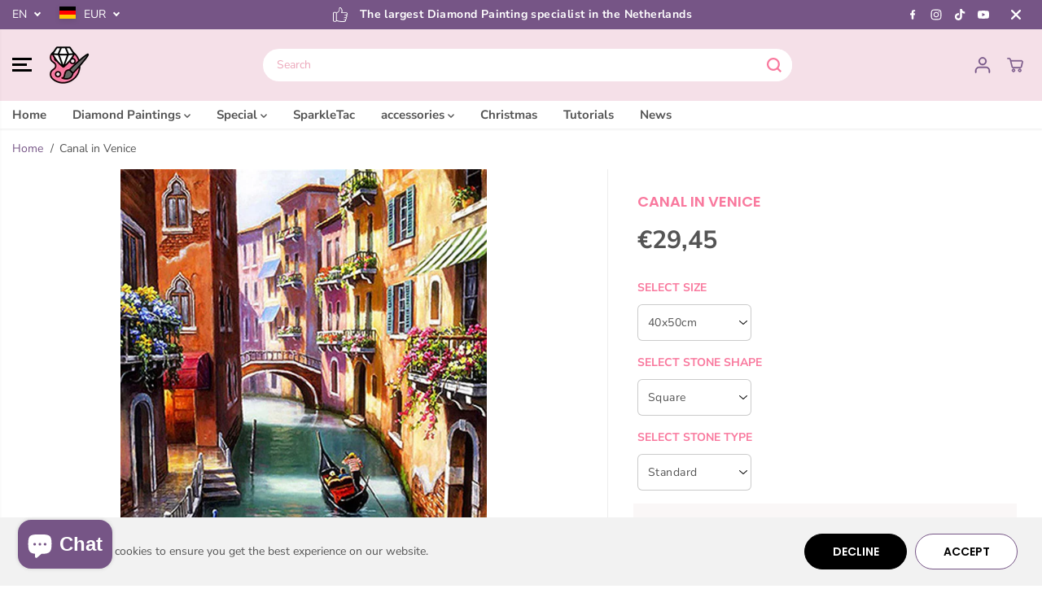

--- FILE ---
content_type: text/html; charset=utf-8
request_url: https://steenvoorsteendp.com/products/gracht-in-venetie
body_size: 88043
content:
<!doctype html>
<html class="no-js" lang="en">
  <head>
    <meta charset="utf-8">
    <meta http-equiv="X-UA-Compatible" content="IE=edge,chrome=1">
    <meta name="viewport" content="width=device-width,initial-scale=1"><meta property="og:site_name" content="Steen voor Steen Diamond Painting">
<meta property="og:url" content="https://steenvoorsteendp.com/products/gracht-in-venetie">
<meta property="og:title" content="Canal in Venice">
<meta property="og:type" content="product">
<meta property="og:description" content="Diamond Painting of a canal in Venice"><meta property="og:image:width" content="300"> <meta property="og:image:height" content="300"><meta property="og:image" content="https://steenvoorsteendp.com/cdn/shop/products/R231a.jpg?v=1681835040&width=300"><meta property="og:image:secure_url" content="https://steenvoorsteendp.com/cdn/shop/products/R231a.jpg?v=1681835040&width=300"><meta property="og:price:amount" content="29,45">
  <meta property="og:price:currency" content="EUR">
  <script type="application/ld+json">
    {
      "@context": "http://schema.org",
      "@type": "Organization",
      "name": "Steen voor Steen Diamond Painting","sameAs": ["","https:\/\/steenvoorsteendp.nl\/facebook.com\/steenvoorsteendp","","https:\/\/steenvoorsteendp.nl\/instagram.com\/steenvoorsteendp","","","https:\/\/www.youtube.com\/channel\/UCWAeVxLpu02ecwdVMkfUaVg",""],
      "url":"https:\/\/steenvoorsteendp.nl"}
  </script>
    <script type="application/ld+json">
      {
        "@context": "http://schema.org/",
        "@type": "Product",
        "name": "Canal in Venice",
        "url": "https://steenvoorsteendp.nl/products/gracht-in-venetie",
        
          "image": [
            "https://steenvoorsteendp.com/cdn/shop/products/R231a.jpg?v=1681835040"
          ],
        
        "description": "Diamond Painting of a canal in Venice",
        
          "sku": "R231m40x50",
        
        "brand": {
          "@type": "Thing",
          "name": "Steen voor Steen Diamond Painting"
        },
        
          "offers": [
            
              {
                "@type" : "Offer",
                "availability" : "http://schema.org/InStock",
                "price" : "29.45",
                "priceCurrency" : "EUR",
                "url" : "https://steenvoorsteendp.nl/products/gracht-in-venetie?variant=46525120020819",
                "itemOffered" :
                {
                    "@type" : "Product",
                    
                    
                      "name" : "40x50cm / Square / Standard",
                    
                    
                      "sku": "R231m40x50",
                    
                    
                      "weight": {
                        "@type": "QuantitativeValue",
                        
                          "unitCode": "kg",
                        
                        "value": "10.0 kg"
                      },
                    
                    "url": "https://steenvoorsteendp.nl/products/gracht-in-venetie?variant=46525120020819"
                }
              }
            
          ]
        
      }
    </script>
  
  

<meta name="twitter:card" content="summary_large_image">
<meta name="twitter:title" content="Canal in Venice">
<meta name="twitter:description" content="Diamond Painting of a canal in Venice">
<link rel="canonical" href="https://steenvoorsteendp.com/products/gracht-in-venetie">
    <link rel="preconnect" href="https://cdn.shopify.com" crossorigin><link rel="icon" type="image/png" href="//steenvoorsteendp.com/cdn/shop/files/LogoSteenVoorSteenKleur.png?crop=center&height=32&v=1703688553&width=32">
      <link rel="shortcut-icon" type="image/png" href="//steenvoorsteendp.com/cdn/shop/files/LogoSteenVoorSteenKleur.png?crop=center&height=32&v=1703688553&width=32"><link rel="preconnect" href="https://fonts.shopifycdn.com" crossorigin><title>Canal in Venice</title><meta name="description" content="Diamond Painting of a canal in Venice"><script>window.performance && window.performance.mark && window.performance.mark('shopify.content_for_header.start');</script><meta name="facebook-domain-verification" content="2b2i4ixh9pmsot4lljz7p8phsfaewl">
<meta name="facebook-domain-verification" content="9jk2dp6ym1a808js4glpfp7oxvpxq8">
<meta name="google-site-verification" content="9yvJ9-S25dHppO7S_BuPSNPhQ0XhjPdCu9nE_A4dbA4">
<meta id="shopify-digital-wallet" name="shopify-digital-wallet" content="/53486977181/digital_wallets/dialog">
<meta name="shopify-checkout-api-token" content="d6d50a54e20e819ed0e34c1d8ccdf659">
<meta id="in-context-paypal-metadata" data-shop-id="53486977181" data-venmo-supported="false" data-environment="production" data-locale="en_US" data-paypal-v4="true" data-currency="EUR">
<link rel="alternate" hreflang="x-default" href="https://steenvoorsteendp.nl/products/gracht-in-venetie">
<link rel="alternate" hreflang="nl" href="https://steenvoorsteendp.nl/products/gracht-in-venetie">
<link rel="alternate" hreflang="en-DE" href="https://steenvoorsteendp.com/products/gracht-in-venetie">
<link rel="alternate" hreflang="nl-DE" href="https://steenvoorsteendp.com/nl/products/gracht-in-venetie">
<link rel="alternate" hreflang="de-DE" href="https://steenvoorsteendp.com/de/products/gracht-in-venetie">
<link rel="alternate" type="application/json+oembed" href="https://steenvoorsteendp.com/products/gracht-in-venetie.oembed">
<script async="async" src="/checkouts/internal/preloads.js?locale=en-DE"></script>
<link rel="preconnect" href="https://shop.app" crossorigin="anonymous">
<script async="async" src="https://shop.app/checkouts/internal/preloads.js?locale=en-DE&shop_id=53486977181" crossorigin="anonymous"></script>
<script id="apple-pay-shop-capabilities" type="application/json">{"shopId":53486977181,"countryCode":"NL","currencyCode":"EUR","merchantCapabilities":["supports3DS"],"merchantId":"gid:\/\/shopify\/Shop\/53486977181","merchantName":"Steen voor Steen Diamond Painting","requiredBillingContactFields":["postalAddress","email"],"requiredShippingContactFields":["postalAddress","email"],"shippingType":"shipping","supportedNetworks":["visa","maestro","masterCard","amex"],"total":{"type":"pending","label":"Steen voor Steen Diamond Painting","amount":"1.00"},"shopifyPaymentsEnabled":true,"supportsSubscriptions":true}</script>
<script id="shopify-features" type="application/json">{"accessToken":"d6d50a54e20e819ed0e34c1d8ccdf659","betas":["rich-media-storefront-analytics"],"domain":"steenvoorsteendp.com","predictiveSearch":true,"shopId":53486977181,"locale":"en"}</script>
<script>var Shopify = Shopify || {};
Shopify.shop = "roneroda-diamond-painting.myshopify.com";
Shopify.locale = "en";
Shopify.currency = {"active":"EUR","rate":"1.0"};
Shopify.country = "DE";
Shopify.theme = {"name":"SvS Yuva","id":182625796435,"schema_name":"Yuva","schema_version":"13.0.0","theme_store_id":1615,"role":"main"};
Shopify.theme.handle = "null";
Shopify.theme.style = {"id":null,"handle":null};
Shopify.cdnHost = "steenvoorsteendp.com/cdn";
Shopify.routes = Shopify.routes || {};
Shopify.routes.root = "/";</script>
<script type="module">!function(o){(o.Shopify=o.Shopify||{}).modules=!0}(window);</script>
<script>!function(o){function n(){var o=[];function n(){o.push(Array.prototype.slice.apply(arguments))}return n.q=o,n}var t=o.Shopify=o.Shopify||{};t.loadFeatures=n(),t.autoloadFeatures=n()}(window);</script>
<script>
  window.ShopifyPay = window.ShopifyPay || {};
  window.ShopifyPay.apiHost = "shop.app\/pay";
  window.ShopifyPay.redirectState = null;
</script>
<script id="shop-js-analytics" type="application/json">{"pageType":"product"}</script>
<script defer="defer" async type="module" src="//steenvoorsteendp.com/cdn/shopifycloud/shop-js/modules/v2/client.init-shop-cart-sync_BT-GjEfc.en.esm.js"></script>
<script defer="defer" async type="module" src="//steenvoorsteendp.com/cdn/shopifycloud/shop-js/modules/v2/chunk.common_D58fp_Oc.esm.js"></script>
<script defer="defer" async type="module" src="//steenvoorsteendp.com/cdn/shopifycloud/shop-js/modules/v2/chunk.modal_xMitdFEc.esm.js"></script>
<script type="module">
  await import("//steenvoorsteendp.com/cdn/shopifycloud/shop-js/modules/v2/client.init-shop-cart-sync_BT-GjEfc.en.esm.js");
await import("//steenvoorsteendp.com/cdn/shopifycloud/shop-js/modules/v2/chunk.common_D58fp_Oc.esm.js");
await import("//steenvoorsteendp.com/cdn/shopifycloud/shop-js/modules/v2/chunk.modal_xMitdFEc.esm.js");

  window.Shopify.SignInWithShop?.initShopCartSync?.({"fedCMEnabled":true,"windoidEnabled":true});

</script>
<script>
  window.Shopify = window.Shopify || {};
  if (!window.Shopify.featureAssets) window.Shopify.featureAssets = {};
  window.Shopify.featureAssets['shop-js'] = {"shop-cart-sync":["modules/v2/client.shop-cart-sync_DZOKe7Ll.en.esm.js","modules/v2/chunk.common_D58fp_Oc.esm.js","modules/v2/chunk.modal_xMitdFEc.esm.js"],"init-fed-cm":["modules/v2/client.init-fed-cm_B6oLuCjv.en.esm.js","modules/v2/chunk.common_D58fp_Oc.esm.js","modules/v2/chunk.modal_xMitdFEc.esm.js"],"shop-cash-offers":["modules/v2/client.shop-cash-offers_D2sdYoxE.en.esm.js","modules/v2/chunk.common_D58fp_Oc.esm.js","modules/v2/chunk.modal_xMitdFEc.esm.js"],"shop-login-button":["modules/v2/client.shop-login-button_QeVjl5Y3.en.esm.js","modules/v2/chunk.common_D58fp_Oc.esm.js","modules/v2/chunk.modal_xMitdFEc.esm.js"],"pay-button":["modules/v2/client.pay-button_DXTOsIq6.en.esm.js","modules/v2/chunk.common_D58fp_Oc.esm.js","modules/v2/chunk.modal_xMitdFEc.esm.js"],"shop-button":["modules/v2/client.shop-button_DQZHx9pm.en.esm.js","modules/v2/chunk.common_D58fp_Oc.esm.js","modules/v2/chunk.modal_xMitdFEc.esm.js"],"avatar":["modules/v2/client.avatar_BTnouDA3.en.esm.js"],"init-windoid":["modules/v2/client.init-windoid_CR1B-cfM.en.esm.js","modules/v2/chunk.common_D58fp_Oc.esm.js","modules/v2/chunk.modal_xMitdFEc.esm.js"],"init-shop-for-new-customer-accounts":["modules/v2/client.init-shop-for-new-customer-accounts_C_vY_xzh.en.esm.js","modules/v2/client.shop-login-button_QeVjl5Y3.en.esm.js","modules/v2/chunk.common_D58fp_Oc.esm.js","modules/v2/chunk.modal_xMitdFEc.esm.js"],"init-shop-email-lookup-coordinator":["modules/v2/client.init-shop-email-lookup-coordinator_BI7n9ZSv.en.esm.js","modules/v2/chunk.common_D58fp_Oc.esm.js","modules/v2/chunk.modal_xMitdFEc.esm.js"],"init-shop-cart-sync":["modules/v2/client.init-shop-cart-sync_BT-GjEfc.en.esm.js","modules/v2/chunk.common_D58fp_Oc.esm.js","modules/v2/chunk.modal_xMitdFEc.esm.js"],"shop-toast-manager":["modules/v2/client.shop-toast-manager_DiYdP3xc.en.esm.js","modules/v2/chunk.common_D58fp_Oc.esm.js","modules/v2/chunk.modal_xMitdFEc.esm.js"],"init-customer-accounts":["modules/v2/client.init-customer-accounts_D9ZNqS-Q.en.esm.js","modules/v2/client.shop-login-button_QeVjl5Y3.en.esm.js","modules/v2/chunk.common_D58fp_Oc.esm.js","modules/v2/chunk.modal_xMitdFEc.esm.js"],"init-customer-accounts-sign-up":["modules/v2/client.init-customer-accounts-sign-up_iGw4briv.en.esm.js","modules/v2/client.shop-login-button_QeVjl5Y3.en.esm.js","modules/v2/chunk.common_D58fp_Oc.esm.js","modules/v2/chunk.modal_xMitdFEc.esm.js"],"shop-follow-button":["modules/v2/client.shop-follow-button_CqMgW2wH.en.esm.js","modules/v2/chunk.common_D58fp_Oc.esm.js","modules/v2/chunk.modal_xMitdFEc.esm.js"],"checkout-modal":["modules/v2/client.checkout-modal_xHeaAweL.en.esm.js","modules/v2/chunk.common_D58fp_Oc.esm.js","modules/v2/chunk.modal_xMitdFEc.esm.js"],"shop-login":["modules/v2/client.shop-login_D91U-Q7h.en.esm.js","modules/v2/chunk.common_D58fp_Oc.esm.js","modules/v2/chunk.modal_xMitdFEc.esm.js"],"lead-capture":["modules/v2/client.lead-capture_BJmE1dJe.en.esm.js","modules/v2/chunk.common_D58fp_Oc.esm.js","modules/v2/chunk.modal_xMitdFEc.esm.js"],"payment-terms":["modules/v2/client.payment-terms_Ci9AEqFq.en.esm.js","modules/v2/chunk.common_D58fp_Oc.esm.js","modules/v2/chunk.modal_xMitdFEc.esm.js"]};
</script>
<script>(function() {
  var isLoaded = false;
  function asyncLoad() {
    if (isLoaded) return;
    isLoaded = true;
    var urls = ["https:\/\/ecommplugins-scripts.trustpilot.com\/v2.1\/js\/header.min.js?settings=eyJrZXkiOiJVZWR3UzM3TGdLU1VuQktRIiwicyI6InNrdSJ9\u0026v=2.5\u0026shop=roneroda-diamond-painting.myshopify.com","https:\/\/ecommplugins-trustboxsettings.trustpilot.com\/roneroda-diamond-painting.myshopify.com.js?settings=1669800095545\u0026shop=roneroda-diamond-painting.myshopify.com","https:\/\/widget.trustpilot.com\/bootstrap\/v5\/tp.widget.sync.bootstrap.min.js?shop=roneroda-diamond-painting.myshopify.com","https:\/\/cdn.shopify.com\/s\/files\/1\/0534\/8697\/7181\/t\/9\/assets\/globo.options.init.js?v=1649352984\u0026shop=roneroda-diamond-painting.myshopify.com"];
    for (var i = 0; i < urls.length; i++) {
      var s = document.createElement('script');
      s.type = 'text/javascript';
      s.async = true;
      s.src = urls[i];
      var x = document.getElementsByTagName('script')[0];
      x.parentNode.insertBefore(s, x);
    }
  };
  if(window.attachEvent) {
    window.attachEvent('onload', asyncLoad);
  } else {
    window.addEventListener('load', asyncLoad, false);
  }
})();</script>
<script id="__st">var __st={"a":53486977181,"offset":3600,"reqid":"e9ff8eb7-bb43-4005-8c3d-762872151fad-1769090752","pageurl":"steenvoorsteendp.com\/products\/gracht-in-venetie","u":"e4a46e89e990","p":"product","rtyp":"product","rid":8375604773203};</script>
<script>window.ShopifyPaypalV4VisibilityTracking = true;</script>
<script id="captcha-bootstrap">!function(){'use strict';const t='contact',e='account',n='new_comment',o=[[t,t],['blogs',n],['comments',n],[t,'customer']],c=[[e,'customer_login'],[e,'guest_login'],[e,'recover_customer_password'],[e,'create_customer']],r=t=>t.map((([t,e])=>`form[action*='/${t}']:not([data-nocaptcha='true']) input[name='form_type'][value='${e}']`)).join(','),a=t=>()=>t?[...document.querySelectorAll(t)].map((t=>t.form)):[];function s(){const t=[...o],e=r(t);return a(e)}const i='password',u='form_key',d=['recaptcha-v3-token','g-recaptcha-response','h-captcha-response',i],f=()=>{try{return window.sessionStorage}catch{return}},m='__shopify_v',_=t=>t.elements[u];function p(t,e,n=!1){try{const o=window.sessionStorage,c=JSON.parse(o.getItem(e)),{data:r}=function(t){const{data:e,action:n}=t;return t[m]||n?{data:e,action:n}:{data:t,action:n}}(c);for(const[e,n]of Object.entries(r))t.elements[e]&&(t.elements[e].value=n);n&&o.removeItem(e)}catch(o){console.error('form repopulation failed',{error:o})}}const l='form_type',E='cptcha';function T(t){t.dataset[E]=!0}const w=window,h=w.document,L='Shopify',v='ce_forms',y='captcha';let A=!1;((t,e)=>{const n=(g='f06e6c50-85a8-45c8-87d0-21a2b65856fe',I='https://cdn.shopify.com/shopifycloud/storefront-forms-hcaptcha/ce_storefront_forms_captcha_hcaptcha.v1.5.2.iife.js',D={infoText:'Protected by hCaptcha',privacyText:'Privacy',termsText:'Terms'},(t,e,n)=>{const o=w[L][v],c=o.bindForm;if(c)return c(t,g,e,D).then(n);var r;o.q.push([[t,g,e,D],n]),r=I,A||(h.body.append(Object.assign(h.createElement('script'),{id:'captcha-provider',async:!0,src:r})),A=!0)});var g,I,D;w[L]=w[L]||{},w[L][v]=w[L][v]||{},w[L][v].q=[],w[L][y]=w[L][y]||{},w[L][y].protect=function(t,e){n(t,void 0,e),T(t)},Object.freeze(w[L][y]),function(t,e,n,w,h,L){const[v,y,A,g]=function(t,e,n){const i=e?o:[],u=t?c:[],d=[...i,...u],f=r(d),m=r(i),_=r(d.filter((([t,e])=>n.includes(e))));return[a(f),a(m),a(_),s()]}(w,h,L),I=t=>{const e=t.target;return e instanceof HTMLFormElement?e:e&&e.form},D=t=>v().includes(t);t.addEventListener('submit',(t=>{const e=I(t);if(!e)return;const n=D(e)&&!e.dataset.hcaptchaBound&&!e.dataset.recaptchaBound,o=_(e),c=g().includes(e)&&(!o||!o.value);(n||c)&&t.preventDefault(),c&&!n&&(function(t){try{if(!f())return;!function(t){const e=f();if(!e)return;const n=_(t);if(!n)return;const o=n.value;o&&e.removeItem(o)}(t);const e=Array.from(Array(32),(()=>Math.random().toString(36)[2])).join('');!function(t,e){_(t)||t.append(Object.assign(document.createElement('input'),{type:'hidden',name:u})),t.elements[u].value=e}(t,e),function(t,e){const n=f();if(!n)return;const o=[...t.querySelectorAll(`input[type='${i}']`)].map((({name:t})=>t)),c=[...d,...o],r={};for(const[a,s]of new FormData(t).entries())c.includes(a)||(r[a]=s);n.setItem(e,JSON.stringify({[m]:1,action:t.action,data:r}))}(t,e)}catch(e){console.error('failed to persist form',e)}}(e),e.submit())}));const S=(t,e)=>{t&&!t.dataset[E]&&(n(t,e.some((e=>e===t))),T(t))};for(const o of['focusin','change'])t.addEventListener(o,(t=>{const e=I(t);D(e)&&S(e,y())}));const B=e.get('form_key'),M=e.get(l),P=B&&M;t.addEventListener('DOMContentLoaded',(()=>{const t=y();if(P)for(const e of t)e.elements[l].value===M&&p(e,B);[...new Set([...A(),...v().filter((t=>'true'===t.dataset.shopifyCaptcha))])].forEach((e=>S(e,t)))}))}(h,new URLSearchParams(w.location.search),n,t,e,['guest_login'])})(!0,!0)}();</script>
<script integrity="sha256-4kQ18oKyAcykRKYeNunJcIwy7WH5gtpwJnB7kiuLZ1E=" data-source-attribution="shopify.loadfeatures" defer="defer" src="//steenvoorsteendp.com/cdn/shopifycloud/storefront/assets/storefront/load_feature-a0a9edcb.js" crossorigin="anonymous"></script>
<script crossorigin="anonymous" defer="defer" src="//steenvoorsteendp.com/cdn/shopifycloud/storefront/assets/shopify_pay/storefront-65b4c6d7.js?v=20250812"></script>
<script data-source-attribution="shopify.dynamic_checkout.dynamic.init">var Shopify=Shopify||{};Shopify.PaymentButton=Shopify.PaymentButton||{isStorefrontPortableWallets:!0,init:function(){window.Shopify.PaymentButton.init=function(){};var t=document.createElement("script");t.src="https://steenvoorsteendp.com/cdn/shopifycloud/portable-wallets/latest/portable-wallets.en.js",t.type="module",document.head.appendChild(t)}};
</script>
<script data-source-attribution="shopify.dynamic_checkout.buyer_consent">
  function portableWalletsHideBuyerConsent(e){var t=document.getElementById("shopify-buyer-consent"),n=document.getElementById("shopify-subscription-policy-button");t&&n&&(t.classList.add("hidden"),t.setAttribute("aria-hidden","true"),n.removeEventListener("click",e))}function portableWalletsShowBuyerConsent(e){var t=document.getElementById("shopify-buyer-consent"),n=document.getElementById("shopify-subscription-policy-button");t&&n&&(t.classList.remove("hidden"),t.removeAttribute("aria-hidden"),n.addEventListener("click",e))}window.Shopify?.PaymentButton&&(window.Shopify.PaymentButton.hideBuyerConsent=portableWalletsHideBuyerConsent,window.Shopify.PaymentButton.showBuyerConsent=portableWalletsShowBuyerConsent);
</script>
<script data-source-attribution="shopify.dynamic_checkout.cart.bootstrap">document.addEventListener("DOMContentLoaded",(function(){function t(){return document.querySelector("shopify-accelerated-checkout-cart, shopify-accelerated-checkout")}if(t())Shopify.PaymentButton.init();else{new MutationObserver((function(e,n){t()&&(Shopify.PaymentButton.init(),n.disconnect())})).observe(document.body,{childList:!0,subtree:!0})}}));
</script>
<script id='scb4127' type='text/javascript' async='' src='https://steenvoorsteendp.com/cdn/shopifycloud/privacy-banner/storefront-banner.js'></script><link id="shopify-accelerated-checkout-styles" rel="stylesheet" media="screen" href="https://steenvoorsteendp.com/cdn/shopifycloud/portable-wallets/latest/accelerated-checkout-backwards-compat.css" crossorigin="anonymous">
<style id="shopify-accelerated-checkout-cart">
        #shopify-buyer-consent {
  margin-top: 1em;
  display: inline-block;
  width: 100%;
}

#shopify-buyer-consent.hidden {
  display: none;
}

#shopify-subscription-policy-button {
  background: none;
  border: none;
  padding: 0;
  text-decoration: underline;
  font-size: inherit;
  cursor: pointer;
}

#shopify-subscription-policy-button::before {
  box-shadow: none;
}

      </style>

<script>window.performance && window.performance.mark && window.performance.mark('shopify.content_for_header.end');</script>
    <script>
      document.documentElement.className = document.documentElement.className.replace('no-js', 'js');
    </script><style>
  /*============= page loader css start ========*/
  .yv-page-loader {
    position: fixed;
    width: 100%;
    height: 100%;
    background-color: rgba(255, 255, 255, 1);
    left: 0;
    top: 0;
    display: flex;
    align-items: center;
    justify-content: center;
    z-index: 99;
    opacity: 0;
    transform: translateY(-100%);
  }
  .page-loading .yv-page-loader {
    opacity: 1;
    transform: translateY(0);
  }
  .yv-page-loader img {
    max-width: 100px;
  }
  /*============= page loader css end ========*/
</style>
<style data-shopify>
  @font-face {
  font-family: "Nunito Sans";
  font-weight: 400;
  font-style: normal;
  font-display: swap;
  src: url("//steenvoorsteendp.com/cdn/fonts/nunito_sans/nunitosans_n4.0276fe080df0ca4e6a22d9cb55aed3ed5ba6b1da.woff2") format("woff2"),
       url("//steenvoorsteendp.com/cdn/fonts/nunito_sans/nunitosans_n4.b4964bee2f5e7fd9c3826447e73afe2baad607b7.woff") format("woff");
}

  @font-face {
  font-family: "Nunito Sans";
  font-weight: 700;
  font-style: normal;
  font-display: swap;
  src: url("//steenvoorsteendp.com/cdn/fonts/nunito_sans/nunitosans_n7.25d963ed46da26098ebeab731e90d8802d989fa5.woff2") format("woff2"),
       url("//steenvoorsteendp.com/cdn/fonts/nunito_sans/nunitosans_n7.d32e3219b3d2ec82285d3027bd673efc61a996c8.woff") format("woff");
}

  @font-face {
  font-family: "Nunito Sans";
  font-weight: 400;
  font-style: italic;
  font-display: swap;
  src: url("//steenvoorsteendp.com/cdn/fonts/nunito_sans/nunitosans_i4.6e408730afac1484cf297c30b0e67c86d17fc586.woff2") format("woff2"),
       url("//steenvoorsteendp.com/cdn/fonts/nunito_sans/nunitosans_i4.c9b6dcbfa43622b39a5990002775a8381942ae38.woff") format("woff");
}

  @font-face {
  font-family: "Nunito Sans";
  font-weight: 700;
  font-style: italic;
  font-display: swap;
  src: url("//steenvoorsteendp.com/cdn/fonts/nunito_sans/nunitosans_i7.8c1124729eec046a321e2424b2acf328c2c12139.woff2") format("woff2"),
       url("//steenvoorsteendp.com/cdn/fonts/nunito_sans/nunitosans_i7.af4cda04357273e0996d21184432bcb14651a64d.woff") format("woff");
}

  @font-face {
  font-family: Poppins;
  font-weight: 600;
  font-style: normal;
  font-display: swap;
  src: url("//steenvoorsteendp.com/cdn/fonts/poppins/poppins_n6.aa29d4918bc243723d56b59572e18228ed0786f6.woff2") format("woff2"),
       url("//steenvoorsteendp.com/cdn/fonts/poppins/poppins_n6.5f815d845fe073750885d5b7e619ee00e8111208.woff") format("woff");
}

  @font-face {
  font-family: Poppins;
  font-weight: 600;
  font-style: italic;
  font-display: swap;
  src: url("//steenvoorsteendp.com/cdn/fonts/poppins/poppins_i6.bb8044d6203f492888d626dafda3c2999253e8e9.woff2") format("woff2"),
       url("//steenvoorsteendp.com/cdn/fonts/poppins/poppins_i6.e233dec1a61b1e7dead9f920159eda42280a02c3.woff") format("woff");
}

  @font-face {
  font-family: Lato;
  font-weight: 400;
  font-style: normal;
  font-display: swap;
  src: url("//steenvoorsteendp.com/cdn/fonts/lato/lato_n4.c3b93d431f0091c8be23185e15c9d1fee1e971c5.woff2") format("woff2"),
       url("//steenvoorsteendp.com/cdn/fonts/lato/lato_n4.d5c00c781efb195594fd2fd4ad04f7882949e327.woff") format("woff");
}

  @font-face {
  font-family: Lato;
  font-weight: 700;
  font-style: normal;
  font-display: swap;
  src: url("//steenvoorsteendp.com/cdn/fonts/lato/lato_n7.900f219bc7337bc57a7a2151983f0a4a4d9d5dcf.woff2") format("woff2"),
       url("//steenvoorsteendp.com/cdn/fonts/lato/lato_n7.a55c60751adcc35be7c4f8a0313f9698598612ee.woff") format("woff");
}

  @font-face {
  font-family: Lato;
  font-weight: 400;
  font-style: italic;
  font-display: swap;
  src: url("//steenvoorsteendp.com/cdn/fonts/lato/lato_i4.09c847adc47c2fefc3368f2e241a3712168bc4b6.woff2") format("woff2"),
       url("//steenvoorsteendp.com/cdn/fonts/lato/lato_i4.3c7d9eb6c1b0a2bf62d892c3ee4582b016d0f30c.woff") format("woff");
}

  :root {
    --body-background: #ffffff;
    --gray: #cfcbcb;
    --dark-gray: #747474;
    --green:#6cad61;
    --red:#ec7c7c;
    --heading-font-family:Poppins,sans-serif;
    --heading-font-weight:600;
    --heading-font-style:normal;
    --font-family:"Nunito Sans",sans-serif;
    --font-weight:400;
    --font-style:normal;
    --body-font-weight-bold: 300;
    --accent-font-family: Lato,sans-serif;
    --accent_spacing: 0.025em;
    --accent-font-style:normal; ;
    --accent_line_height: 1.6;
    --accent-font-weight: 400;
    --thin:100;
    --light:300;
    --normal:400;
    --medium:500;
    --semibold:600;
    --bold:700;
    --extrabold:900;
    --theme-color: #765586;
    --theme-light-color: rgba(118, 85, 134, 0.1);
    --colorTextBody: #545454;
    --colorLightTextBody: rgba(84, 84, 84, 0.5);
    --colorXlightTextBody: rgba(84, 84, 84, 0.3);
    --colorXXlightTextBody: rgba(84, 84, 84, 0.1);
    --cartDotColor: #f9799e;
    --cartDotColorLight:rgba(249, 121, 158, 0.3);
    --cartDotColorNull:rgba(249, 121, 158, 0);
    --colorBtnPrimary: #000000;
    --colorBtnPrimaryText: #ffffff;
    --colorBtnPrimaryBorder: #000000;
    --colorBtnSecondary: #ffffff;
    --colorBtnSecondaryText:#000000;
    --colorBtnSecondaryBorder:#765586;
    --primaryColorBody: #ffffff;
    --saleBadgeBg:#765586;
    --saleBadgeText:#ffffff;
    --soldBadgeBg:#E22120;
    --soldBadgeText:#ffffff;
    --preorderBadgeBg:#E22120;
    --preorderBadgeText:#ffffff;
    --customBadgeBg:#000000;
    --customBadgeText:#ffffff;
    --secondaryColorBody: #f5e0e8;
    --product-grid-image-size:cover;
    --primaryCardBackground: #ffffff;
    --secondaryCardBackground: #ffffff;
    --tertiaryCardBackground: #ffffff;
    --quaternaryCardBackground: #ffffff;
    --gradientCardBackground: #ffffff;
    --cardRadius: 10px;
    --inputRadius: 10px;
    --primaryBorderColor: #000000;
    --secondaryBorderColor: #000000;
    --tertiaryBorderColor: #000000;
    --quaternaryBorderColor: #000000;
    --gradientBorderColor: ;
    
--primarySocialIconBg:#e6e6e6;
      --primaryAlternateBg:#f2f2f2;--secondarySocialIconBg:#e9b9cb;--tertiarySocialIconBg:#e27a98;--quaternarySocialIconBg:#dbc4e6;--secondarycolorTextBody: #000000;
    --secondaryColorLightTextBody: rgba(0, 0, 0, 0.5);
    --secondaryColorXlightTextBody: rgba(0, 0, 0, 0.3);
    --secondaryColorXXlightTextBody: rgba(0, 0, 0, 0.1);
    --secondary_heading_color: #000000;
    --secondary_subheading_color: #181818;
    --tertiaryColorBody:#d95077;
    --tertiarycolorTextBody: #ffffff;
    --tertiaryColorLightTextBody: rgba(255, 255, 255, 0.5);
    --tertiaryColorXlightTextBody: rgba(255, 255, 255, 0.3);
    --tertiaryColorXXlightTextBody: rgba(255, 255, 255, 0.1);
    --tertiary_heading_color: #ffffff;
    --tertiary_subheading_color: #181818;
    --gradientColorBody: linear-gradient(262deg, rgba(245, 224, 232, 1), rgba(238, 238, 238, 1) 100%);
    --quaternaryColorBody: #f1e8f5;
    --quaternarycolorTextBody: #181818;
    --quaternaryColorLightTextBody: rgba(24, 24, 24, 0.5);
    --quaternaryColorXlightTextBody: rgba(24, 24, 24, 0.3);
    --quaternaryColorXXlightTextBody: rgba(24, 24, 24, 0.1);
    --quaternary_heading_color: #181818;
    --quaternary_subheading_color: #181818;
    --colorImageBg: #ffffff;
    --colorImageBorder: #eeeeee;
    --productImageBorder:0;
    --articleImageBorder:0;
    --collectionImageBorder:0;
    --colorTextSavings: #E22120;
    --colorBgSavings: #ffd1d1;
    --heading_color: #252525;
    --subheading_color: #181818;
    --heading_base_size: 0.9;
    --heading_spacing: 0.0em;
    --heading_line_height: 1.1;
    --base_spacing: 0.0em;
    --base_line_height: 1.6;
    --text_base_size: 1.0;
    --buttonRadius: 50px;
    --productGridRadius: 20px;
    --headingTextTransform:;
    --buttonFontFamily: var(--heading-font-family);
    --buttonFontStyle: var(--heading-font-style);
    --buttonFontWeight: var(--heading-font-weight);
    --variantFontFamily: var(--font-family);
    --variantFontStyle: var(--font-style);
    --variantFontWeight: var(--font-weight);
    --filtersHeadingFontFamily: var(--font-family);
    --filtersHeadingFontStyle: var(--font-style);
    --filtersHeadingFontWeight: var(--font-weight);
    --priceFontFamily: var(--font-family);
    --priceFontStyle: var(--font-style);
    --priceFontWeight: var(--font-weight);
    --tabHeadingFontFamily: var(--font-family);
    --tabHeadingFontStyle: var(--font-style);
    --tabHeadingFontWeight: var(--font-weight);
    --tabHeadingTextTransform:;
    --navigationFontFamily: var(--font-family);
    --navigationFontStyle: var(--font-style);
    --navigationFontWeight: var(--font-weight);
    --navigationTextTransform:;
    --variantTextTransform:uppercase;
    --xsmallText:calc(var(--text_base_size) * 10px);
    --smallText: calc(var(--text_base_size) * 12px);
    --text: calc(var(--text_base_size) * 14px);
    --mediumText: calc(var(--text_base_size) * 16px);
    --largeText: calc(var(--text_base_size) * 18px);
    --xlargeText:  calc(var(--text_base_size) * 20px);
    --buttonAnimationDirection:;
  }

  @media (min-width:1025px) {
    
    .button:before,
    .pdp-action-container button.shopify-payment-button__button--hidden:before,
    .pdp-action-container button.shopify-payment-button__button:before,
    .tertiary-button:before,
    .button:after,
    .pdp-action-container button.shopify-payment-button__button--hidden:after,
    .pdp-action-container button.shopify-payment-button__button:after,
    .tertiary-button:after{
      position: absolute;
      top: 50%;
      content: "";
      width: 20px;
      height: 20px;
      border-radius: 50%;
      transition: 0.6s ease;
      z-index:-1;
    }
    .button:before,
    .pdp-action-container button.shopify-payment-button__button--hidden:before,
    .pdp-action-container button.shopify-payment-button__button:before,
    .tertiary-button:before{
      left: -20px;
      transform: translate(-50%, -50%);
    }
    .button:after,
    .pdp-action-container button.shopify-payment-button__button--hidden:after,
    .pdp-action-container button.shopify-payment-button__button:after,
    .tertiary-button:after{
      right: -20px;
      transform: translate(50%, -50%);
    }
    .button:hover:before,
    .pdp-action-container button.shopify-payment-button__button--hidden:hover:before,
    .pdp-action-container button.shopify-payment-button__button:hover:before,
    .secondary-button:hover:before {
      animation: criss-cross-left 0.8s both;
      animation-direction: alternate;
    }
    .button:hover:after,
    .pdp-action-container button.shopify-payment-button__button--hidden:hover:after,
    .pdp-action-container button.shopify-payment-button__button:hover:after,
    .secondary-button:hover:after {
      animation: criss-cross-right 0.8s both;
      animation-direction: alternate;
    }
    @keyframes criss-cross-left{
      0% {
          left: -20px;
      }
      50% {
          left: 50%;
          width: 20px;
          height: 20px;
      }
      100% {
          left: 50%;
          width: 140%;
          height: 400%;
      }
    }
    @keyframes criss-cross-right{
      0% {
        right: -20px;
      }
      50% {
          right: 50%;
          width: 20px;
          height: 20px;
      }
      100% {
          right: 50%;
          width: 140%;
          height: 400%;
      }
    }
    
  }
  .yv-product-title{
    opacity:1.0;
  } 
  .countryflags { display:flex; height: 20px; flex-shrink: 0; filter: drop-shadow(0px 2px 3px rgb(0 0 0 / 0.1)); }
  .countryflag__AD { background-position: 0 0; } .countryflag__AE { background-position: -21px 0; } .countryflag__AF {
  background-position: 0 -21px; } .countryflag__African_nion { background-position: -21px -21px; } .countryflag__AG {
  background-position: -42px 0; } .countryflag__AI { background-position: -42px -21px; } .countryflag__AL {
  background-position: 0 -42px; } .countryflag__AM { background-position: -21px -42px; } .countryflag__AMS {
  background-position: -42px -42px; } .countryflag__AO { background-position: -63px 0; } .countryflag__AQ {
  background-position: -63px -21px; } .countryflag__AR { background-position: -63px -42px; } .countryflag__AS {
  background-position: 0 -63px; } .countryflag__AT { background-position: -21px -63px; } .countryflag__AU {
  background-position: -42px -63px; } .countryflag__AW { background-position: -63px -63px; } .countryflag__AX {
  background-position: -84px 0; } .countryflag__AZ { background-position: -84px -21px; } .countryflag__BA {
  background-position: -84px -42px; } .countryflag__BB { background-position: -84px -63px; } .countryflag__BD {
  background-position: 0 -84px; } .countryflag__BE { background-position: -21px -84px; } .countryflag__BF {
  background-position: -42px -84px; } .countryflag__BG { background-position: -63px -84px; } .countryflag__BH {
  background-position: -84px -84px; } .countryflag__BI { background-position: -105px 0; } .countryflag__BJ {
  background-position: -105px -21px; } .countryflag__BL { background-position: -105px -42px; } .countryflag__BM {
  background-position: -105px -63px; } .countryflag__BN { background-position: -105px -84px; } .countryflag__BO {
  background-position: 0 -105px; } .countryflag__BQ-BO { background-position: -21px -105px; } .countryflag__BQ-SA {
  background-position: -42px -105px; } .countryflag__BQ-SE { background-position: -63px -105px; } .countryflag__BR {
  background-position: -84px -105px; } .countryflag__BS { background-position: -105px -105px; } .countryflag__BT {
  background-position: -126px 0; } .countryflag__BV { background-position: -126px -21px; } .countryflag__BW {
  background-position: -126px -42px; } .countryflag__BY { background-position: -126px -63px; } .countryflag__BZ {
  background-position: -126px -84px; } .countryflag__CA { background-position: -126px -105px; } .countryflag__CC {
  background-position: 0 -126px; } .countryflag__CD { background-position: -21px -126px; } .countryflag__CF {
  background-position: -42px -126px; } .countryflag__CG { background-position: -63px -126px; } .countryflag__CH {
  background-position: -84px -126px; } .countryflag__CI { background-position: -105px -126px; } .countryflag__CK {
  background-position: -126px -126px; } .countryflag__CL { background-position: -147px 0; } .countryflag__CM {
  background-position: -147px -21px; } .countryflag__CN { background-position: -147px -42px; } .countryflag__CO {
  background-position: -147px -63px; } .countryflag__CR { background-position: -147px -84px; } .countryflag__CU {
  background-position: -147px -105px; } .countryflag__CV { background-position: -147px -126px; } .countryflag__CW {
  background-position: 0 -147px; } .countryflag__CX { background-position: -21px -147px; } .countryflag__CY {
  background-position: -42px -147px; } .countryflag__CZ { background-position: -63px -147px; } .countryflag__DE {
  background-position: -84px -147px; } .countryflag__DJ { background-position: -105px -147px; } .countryflag__DK {
  background-position: -126px -147px; } .countryflag__DM { background-position: -147px -147px; } .countryflag__DO {
  background-position: -168px 0; } .countryflag__DZ { background-position: -168px -21px; } .countryflag__EC {
  background-position: -168px -42px; } .countryflag__EE { background-position: -168px -63px; } .countryflag__EG {
  background-position: -168px -84px; } .countryflag__EH { background-position: -168px -105px; } .countryflag__ER {
  background-position: -168px -126px; } .countryflag__ES { background-position: -168px -147px; } .countryflag__ET {
  background-position: 0 -168px; } .countryflag__EUROPE { background-position: -21px -168px; } .countryflag__FI {
  background-position: -42px -168px; } .countryflag__FJ { background-position: -63px -168px; } .countryflag__FK {
  background-position: -84px -168px; } .countryflag__FM { background-position: -105px -168px; } .countryflag__FO {
  background-position: -126px -168px; } .countryflag__FR { background-position: -147px -168px; } .countryflag__GA {
  background-position: -168px -168px; } .countryflag__GB { background-position: -189px -63px; } .countryflag__GB-NIR {
  background-position: -189px -21px; } .countryflag__GB-SCT { background-position: -189px -42px; } .countryflag__GB-UKM {
  background-position: -189px -63px; } .countryflag__GB-WLS { background-position: -189px -84px; } .countryflag__GD {
  background-position: -189px -105px; } .countryflag__GE { background-position: -189px -126px; } .countryflag__GF {
  background-position: -189px -147px; } .countryflag__GG { background-position: -189px -168px; } .countryflag__GH {
  background-position: 0 -189px; } .countryflag__GI { background-position: -21px -189px; } .countryflag__GL {
  background-position: -42px -189px; } .countryflag__GM { background-position: -63px -189px; } .countryflag__GN {
  background-position: -84px -189px; } .countryflag__GP { background-position: -105px -189px; } .countryflag__GP {
  background-position: -126px -189px; } .countryflag__GQ { background-position: -147px -189px; } .countryflag__GR {
  background-position: -168px -189px; } .countryflag__GS { background-position: -189px -189px; } .countryflag__GT {
  background-position: -210px 0; } .countryflag__GU { background-position: -210px -21px; } .countryflag__GW {
  background-position: -210px -42px; } .countryflag__GY { background-position: -210px -63px; } .countryflag__HK {
  background-position: -210px -84px; } .countryflag__HM { background-position: -210px -105px; } .countryflag__HN {
  background-position: -210px -126px; } .countryflag__HR { background-position: -210px -147px; } .countryflag__HT {
  background-position: -210px -168px; } .countryflag__HU { background-position: -210px -189px; } .countryflag__ID {
  background-position: 0 -210px; } .countryflag__IE { background-position: -21px -210px; } .countryflag__IL {
  background-position: -42px -210px; } .countryflag__IM { background-position: -63px -210px; } .countryflag__IN {
  background-position: -84px -210px; } .countryflag__IO { background-position: -105px -210px; } .countryflag__IQ {
  background-position: -126px -210px; } .countryflag__IR { background-position: -147px -210px; } .countryflag__IS {
  background-position: -168px -210px; } .countryflag__IT { background-position: -189px -210px; } .countryflag__JE {
  background-position: -210px -210px; } .countryflag__JM { background-position: -231px 0; } .countryflag__JO {
  background-position: -231px -21px; } .countryflag__JP { background-position: -231px -42px; } .countryflag__KG {
  background-position: -231px -63px; } .countryflag__KH { background-position: -231px -84px; } .countryflag__KI {
  background-position: -231px -105px; } .countryflag__KM { background-position: -231px -126px; } .countryflag__KN {
  background-position: -231px -147px; } .countryflag__KN-SK { background-position: -231px -168px; } .countryflag__KP {
  background-position: -231px -189px; } .countryflag__KR { background-position: -231px -210px; } .countryflag__KW {
  background-position: 0 -231px; } .countryflag__KY { background-position: -21px -231px; } .countryflag__KZ {
  background-position: -42px -231px; } .countryflag__LA { background-position: -63px -231px; } .countryflag__LB {
  background-position: -84px -231px; } .countryflag__LC { background-position: -105px -231px; } .countryflag__LI {
  background-position: -126px -231px; } .countryflag__LK { background-position: -147px -231px; } .countryflag__LR {
  background-position: -168px -231px; } .countryflag__LS { background-position: -189px -231px; } .countryflag__LT {
  background-position: -210px -231px; } .countryflag__LU { background-position: -231px -231px; } .countryflag__LV {
  background-position: -252px 0; } .countryflag__LY { background-position: -252px -21px; } .countryflag__MA {
  background-position: -252px -42px; } .countryflag__MC { background-position: -252px -63px; } .countryflag__MD {
  background-position: -252px -84px; } .countryflag__ME { background-position: -252px -105px; } .countryflag__MF {
  background-position: -252px -126px; } .countryflag__MG { background-position: -252px -147px; } .countryflag__MH {
  background-position: -252px -168px; } .countryflag__MK { background-position: -252px -189px; } .countryflag__ML {
  background-position: -252px -210px; } .countryflag__MM { background-position: -252px -231px; } .countryflag__MN {
  background-position: 0 -252px; } .countryflag__MO { background-position: -21px -252px; } .countryflag__MP {
  background-position: -42px -252px; } .countryflag__MQ { background-position: -63px -252px; } .countryflag__MQ-UNF {
  background-position: -84px -252px; } .countryflag__MR { background-position: -105px -252px; } .countryflag__MS {
  background-position: -126px -252px; } .countryflag__MT { background-position: -147px -252px; } .countryflag__MU {
  background-position: -168px -252px; } .countryflag__MV { background-position: -189px -252px; } .countryflag__MW {
  background-position: -210px -252px; } .countryflag__MX { background-position: -231px -252px; } .countryflag__MY {
  background-position: -252px -252px; } .countryflag__MZ { background-position: -273px 0; } .countryflag__NA {
  background-position: -273px -21px; } .countryflag__NC { background-position: -273px -42px; } .countryflag__NE {
  background-position: -273px -63px; } .countryflag__NF { background-position: -273px -84px; } .countryflag__NG {
  background-position: -273px -105px; } .countryflag__NI { background-position: -273px -126px; } .countryflag__NL {
  background-position: -273px -147px; } .countryflag__NO { background-position: -273px -168px; } .countryflag__NP {
  background-position: -273px -189px; } .countryflag__NR { background-position: -273px -210px; } .countryflag__NU {
  background-position: -273px -231px; } .countryflag__NZ { background-position: -273px -252px; } .countryflag__OM {
  background-position: 0 -273px; } .countryflag__PA { background-position: -21px -273px; } .countryflag__PE {
  background-position: -42px -273px; } .countryflag__PF { background-position: -63px -273px; } .countryflag__PG {
  background-position: -84px -273px; } .countryflag__PH { background-position: -105px -273px; } .countryflag__PK {
  background-position: -126px -273px; } .countryflag__PL { background-position: -147px -273px; } .countryflag__PM {
  background-position: -168px -273px; } .countryflag__PM-UNF { background-position: -189px -273px; } .countryflag__PN {
  background-position: -210px -273px; } .countryflag__PR { background-position: -231px -273px; } .countryflag__PS {
  background-position: -252px -273px; } .countryflag__PT { background-position: -273px -273px; } .countryflag__PW {
  background-position: -294px 0; } .countryflag__PY { background-position: -294px -21px; } .countryflag__QA {
  background-position: -294px -42px; } .countryflag__RAINBOW { background-position: -294px -63px; } .countryflag__RE {
  background-position: -294px -84px; } .countryflag__RO { background-position: -294px -105px; } .countryflag__RS {
  background-position: -294px -126px; } .countryflag__RU { background-position: -294px -147px; } .countryflag__RW {
  background-position: -294px -168px; } .countryflag__SA { background-position: -294px -189px; } .countryflag__SB {
  background-position: -294px -210px; } .countryflag__SC { background-position: -294px -231px; } .countryflag__SD {
  background-position: -294px -252px; } .countryflag__SE { background-position: -294px -273px; } .countryflag__SG {
  background-position: 0 -294px; } .countryflag__SH { background-position: -21px -294px; } .countryflag__SI {
  background-position: -42px -294px; } .countryflag__SJ { background-position: -63px -294px; } .countryflag__SK {
  background-position: -84px -294px; } .countryflag__SL { background-position: -105px -294px; } .countryflag__SM {
  background-position: -126px -294px; } .countryflag__SN { background-position: -147px -294px; } .countryflag__SO {
  background-position: -168px -294px; } .countryflag__SR { background-position: -189px -294px; } .countryflag__SS {
  background-position: -210px -294px; } .countryflag__ST { background-position: -231px -294px; } .countryflag__SV {
  background-position: -252px -294px; } .countryflag__SX { background-position: -273px -294px; } .countryflag__SY {
  background-position: -294px -294px; } .countryflag__SZ { background-position: -315px 0; } .countryflag__TC {
  background-position: -315px -21px; } .countryflag__TD { background-position: -315px -42px; } .countryflag__TF {
  background-position: -315px -63px; } .countryflag__TG { background-position: -315px -84px; } .countryflag__TH {
  background-position: -315px -105px; } .countryflag__TJ { background-position: -315px -126px; } .countryflag__TK {
  background-position: -315px -147px; } .countryflag__TL { background-position: -315px -168px; } .countryflag__TM {
  background-position: -315px -189px; } .countryflag__TN { background-position: -315px -210px; } .countryflag__TO {
  background-position: -315px -231px; } .countryflag__TR { background-position: -315px -252px; } .countryflag__TT {
  background-position: -315px -273px; } .countryflag__TV { background-position: -315px -294px; } .countryflag__TW {
  background-position: 0 -315px; } .countryflag__TZ { background-position: -21px -315px; } .countryflag__UA {
  background-position: -42px -315px; } .countryflag__UG { background-position: -63px -315px; } .countryflag__UM {
  background-position: -84px -315px; } .countryflag__Union_f_outh_merican_ations { background-position: -105px -315px; }
  .countryflag__US { background-position: -126px -315px; } .countryflag__UY { background-position: -147px -315px; }
  .countryflag__UZ { background-position: -168px -315px; } .countryflag__VA { background-position: -189px -315px; }
  .countryflag__VC { background-position: -210px -315px; } .countryflag__VE { background-position: -231px -315px; }
  .countryflag__VG { background-position: -252px -315px; } .countryflag__VI { background-position: -273px -315px; }
  .countryflag__VN { background-position: -294px -315px; } .countryflag__VU { background-position: -315px -315px; }
  .countryflag__WF { background-position: -336px 0; } .countryflag__WS { background-position: -336px -21px; }
  .countryflag__XK { background-position: -336px -42px; } .countryflag__YE { background-position: -336px -63px; }
  .countryflag__YT-UNF { background-position: -336px -84px; } .countryflag__ZA { background-position: -336px -105px; }
  .countryflag__ZM { background-position: -336px -126px; } .countryflag__ZW { background-position: -336px -147px; }
  .langdrop {
    display: flex;
    align-items: center;
  }
  .langdrop .select-box {
    margin: 0 5px;
  }
  .langdrop .select-box .form-control {
    padding: 4px 10px;
    min-height: 36px;
    min-width: 140px;
    max-width: 200px;
    border-radius: 5px;
    background: var(--footer-form-bg);
    color: var(--footer-form-text-color);
    border-color: var(--footer-form-border-color);
  }
  .country-dropdown,
  .lang-dropdown {
    position: relative;
  }
  .country-dropdown-item {
    position: relative;
    min-height: 40px;
    max-width: 100%;
    width: max-content;
    padding: 4px 10px 4px;
    padding-right: 30px;
    display: flex;
    align-items: center;
    border: 0;
    font-size: var(--text);
    border-radius: 5px;
    text-transform: uppercase;
  }
  .footer-dropdown .country-dropdown-item {
    min-height: 44px;
    padding: 4px 24px 4px 10px;
  }
  .countryflags {
      margin-right: 10px;
  }
  .country-dropdown-item .country-name {
    line-height: 11px;
  }
  .active .country-dropdown-expand {
    max-height: 300px;
    overflow: auto;
    transition: max-height 0.5s ease;
  }
  .country-dropdown-expand {
      display: none;
      position: absolute;
      width: max-content;
      min-width: 100px;
      max-height: 300px;
      overflow-y: auto;
      background: var(--primaryColorBody);
      left: 0;
      bottom: 120%;
      border-radius: 5px;
      z-index: 2;
      transition: all 0.5s ease;
      box-shadow: 0 1px 10px #00000026;
  }
  .announcement-bar-main-wrapper .country-dropdown-expand {
    bottom: auto;
    top: 100%;
  }
  .country-list {
    padding: 6px 4px;
  }
  .country-list-item {
    color: var(--footer-text-color);
    padding: 5px 10px;
    font-size: var(--small-text);
  }
  .country-list-item .custom-checkbox {
    display: flex;
    align-items: flex-start;
    padding-left: 0;
    background: transparent;
    color: var(--footer-form-text-color);
    font-size: var(--xsmall-text);
    text-align: left;
  }
  .country-dropdown-item:after {
    border-bottom-style: solid;
    border-bottom-width: 2px;
    border-right-style: solid;
    border-right-width: 2px;
    content: "";
    display: inline-block;
    height: 6px;
    right: 14px;
    position: absolute;
    top: calc(50% - 5px);
    width: 6px;
    border-color: var(--footer-form-text-color);
    filter: none;
    transform: rotate(45deg);
  }
  
  
  
  
</style>
<link href="//steenvoorsteendp.com/cdn/shop/t/23/assets/common.min.css?v=49574939386894324941749111094" as="style" rel="preload">
<link href="//steenvoorsteendp.com/cdn/shop/t/23/assets/customer.css?v=90915295638819142111749111097" as="style" rel="preload">
<link href="//steenvoorsteendp.com/cdn/shop/t/23/assets/header.min.css?v=55497428753249953111749111107" as="style" rel="preload">
<link href="//steenvoorsteendp.com/cdn/shop/t/23/assets/footer.min.css?v=62611480704208145861749111106" as="style" rel="preload">
<link href="//steenvoorsteendp.com/cdn/shop/t/23/assets/theme.min.css?v=115809545791294013631749111142" as="style" rel="preload">
<link href="//steenvoorsteendp.com/cdn/shop/t/23/assets/responsive.min.css?v=68903041435027347901749111136" as="style" rel="preload">
<link href="//steenvoorsteendp.com/cdn/shop/t/23/assets/fancybox.min.css?v=82321193459872401151749111100" as="style" rel="preload">
<link href="//steenvoorsteendp.com/cdn/shop/t/23/assets/flickity.min.css?v=49248182386471138231749111104" as="style" rel="preload">

  <link href="//steenvoorsteendp.com/cdn/shop/t/23/assets/aos.css?v=114628232695009691351749111077" as="style" rel="preload">

<link href="//steenvoorsteendp.com/cdn/shop/t/23/assets/flickity.min.css?v=49248182386471138231749111104" rel="stylesheet" type="text/css" media="all" />
<link href="//steenvoorsteendp.com/cdn/shop/t/23/assets/fancybox.min.css?v=82321193459872401151749111100" rel="stylesheet" type="text/css" media="all" />
<link href="//steenvoorsteendp.com/cdn/shop/t/23/assets/common.min.css?v=49574939386894324941749111094" rel="stylesheet" type="text/css" media="all" />
<link href="//steenvoorsteendp.com/cdn/shop/t/23/assets/customer.css?v=90915295638819142111749111097" rel="stylesheet" type="text/css" media="all" />
<link href="//steenvoorsteendp.com/cdn/shop/t/23/assets/header.min.css?v=55497428753249953111749111107" rel="stylesheet" type="text/css" media="all" />
<link href="//steenvoorsteendp.com/cdn/shop/t/23/assets/footer.min.css?v=62611480704208145861749111106" rel="stylesheet" type="text/css" media="all" />
<link href="//steenvoorsteendp.com/cdn/shop/t/23/assets/theme.min.css?v=115809545791294013631749111142" rel="stylesheet" type="text/css" media="all" />
<link href="//steenvoorsteendp.com/cdn/shop/t/23/assets/responsive.min.css?v=68903041435027347901749111136" rel="stylesheet" type="text/css" media="all" />

  <link href="//steenvoorsteendp.com/cdn/shop/t/23/assets/aos.css?v=114628232695009691351749111077" rel="stylesheet" type="text/css" media="all" />


  <link rel="stylesheet" href="https://cdn.shopify.com/shopifycloud/model-viewer-ui/assets/v1.0/model-viewer-ui.css">


<script>       
  var focusElement = '';
  var productSlider;
  var productThumbSlider; 
    const moneyFormat = '€{{amount_with_comma_separator}}';
    const moneyFormatWithoutCurrency = '{{amount}}';
  const freeShippingBarText = ``;
  const freeShippingBarSuccessText = ``;
  const shopCurrency = `EUR`;
  const freeShippingBarAmount = 0;const freeShippingBarStatus = false;const gridPickupAvailabilityStatus = false;const addToCartText = 'Add to cart';
  const preorderText = 'Preorder';
  const preorderStatus = true;
  const soldOutText = 'Sold out';
  const saleText = 'Sale';
  const saleOffText = 'OFF';
  const regularPriceText = 'Regular price';
  const comparePriceText = 'Sale price'; 
  const savedPriceText = 'You saved';
  const unitPriceText = 'Unit price';
  const priceVariText = 'From [[price]]';
  const cartTitleLabel = 'Your cart';
  const errorLabel = 'Error';
  const notAvailableLabel = 'We do not ship to this destination.';
  const variantStyle = 'dropdown';
  const pickUpAvialabiliyHeading = 'Pick up availability';
  const productGridContentAlignment = 'text-left';
  const unavailableText = 'Unavailable';
  const oneTimePurchaseText = 'One Time Purchase';
  const showSavedAmount = false;
  const savedAmountStyle = 'currency';
  const quickViewHeading = 'Quick View';
  const searchSuggestions = true;
  const searchPageResults = true;
  const searchArticleResults = true;
  const searchCollectionResults = true;
  const searchDrawerSuggestionHead = 'Related queries';
  const searchDrawerProductHead = 'Products';
  const searchDrawerArticleHead = 'Articles';
  const searchDrawerPageHead = 'Pages';
  const searchAllResultText = 'See all Results';
  const searchRecentTitleText = 'Recent Search';
  const searchNoResultText = 'No Result Found.';
  const searchForText = 'Search for';
  const searchResultText = 'Results';
  const searchNoSuggestionText = 'No suggestions found.';
  const searchProductImageHeight = 'image-square';
  const searchArticleImageHeight = 'image-aspect';
  const showMoreText = 'Show More';
  const showLessText = 'Show Less';
  const readMoreText = 'Read More';
  const animationStatus = true;
  const rootUrl = '/';
  const cartUrl = '/cart.js';
  const mainCartUrl = '/cart';
  const cartStatusEmpty = `Your cart is empty.`;
  const cartStatusNotEmpty = `Your cart has already some items.`;var emptyCartStatus = true;const cartAdd = '/cart/add';
  const cartAddUrl = '/cart/add.js';
  const cartUpdateUrl = '/cart/update.js';
  const cartChangeUrl = '/cart/change.js';
  const cartClearUrl = '/cart/clear.js';
  const cartChangeError = "You can only add [qty] of this item to your cart.";
  const productRecommendationUrl = '/recommendations/products';
  const googleMapApiKey = '';
  const searchUrl = '/search';
  const preLoadLoadGif = `<div class="yv_load">
          <svg xmlns="http://www.w3.org/2000/svg" xmlns:xlink="http://www.w3.org/1999/xlink"
               style="margin: auto; display: block; shape-rendering: auto;"
               width="200px" height="200px" viewBox="0 0 100 100" preserveAspectRatio="xMidYMid" class="svg-loader" >
            <circle cx="50" cy="50" fill="none" stroke="#dddddd" stroke-width="6" r="35" stroke-dasharray="164.93361431346415 56.97787143782138">
              <animateTransform attributeName="transform" type="rotate" repeatCount="indefinite" dur="1s" values="0 50 50;360 50 50" keyTimes="0;1"/>
            </circle>
          </svg>
    </div>`;
  const noImage = `<svg class="placeholder-svg" xmlns="http://www.w3.org/2000/svg" viewBox="0 0 525.5 525.5"><path d="M324.5 212.7H203c-1.6 0-2.8 1.3-2.8 2.8V308c0 1.6 1.3 2.8 2.8 2.8h121.6c1.6 0 2.8-1.3 2.8-2.8v-92.5c0-1.6-1.3-2.8-2.9-2.8zm1.1 95.3c0 .6-.5 1.1-1.1 1.1H203c-.6 0-1.1-.5-1.1-1.1v-92.5c0-.6.5-1.1 1.1-1.1h121.6c.6 0 1.1.5 1.1 1.1V308z"/><path d="M210.4 299.5H240v.1s.1 0 .2-.1h75.2v-76.2h-105v76.2zm1.8-7.2l20-20c1.6-1.6 3.8-2.5 6.1-2.5s4.5.9 6.1 2.5l1.5 1.5 16.8 16.8c-12.9 3.3-20.7 6.3-22.8 7.2h-27.7v-5.5zm101.5-10.1c-20.1 1.7-36.7 4.8-49.1 7.9l-16.9-16.9 26.3-26.3c1.6-1.6 3.8-2.5 6.1-2.5s4.5.9 6.1 2.5l27.5 27.5v7.8zm-68.9 15.5c9.7-3.5 33.9-10.9 68.9-13.8v13.8h-68.9zm68.9-72.7v46.8l-26.2-26.2c-1.9-1.9-4.5-3-7.3-3s-5.4 1.1-7.3 3l-26.3 26.3-.9-.9c-1.9-1.9-4.5-3-7.3-3s-5.4 1.1-7.3 3l-18.8 18.8V225h101.4z"/><path d="M232.8 254c4.6 0 8.3-3.7 8.3-8.3s-3.7-8.3-8.3-8.3-8.3 3.7-8.3 8.3 3.7 8.3 8.3 8.3zm0-14.9c3.6 0 6.6 2.9 6.6 6.6s-2.9 6.6-6.6 6.6-6.6-2.9-6.6-6.6 3-6.6 6.6-6.6z"/></svg>`;
  const noProductImage = `<svg class="placeholder-svg" xmlns="http://www.w3.org/2000/svg" viewBox="0 0 525.5 525.5"><path d="M375.5 345.2c0-.1 0-.1 0 0 0-.1 0-.1 0 0-1.1-2.9-2.3-5.5-3.4-7.8-1.4-4.7-2.4-13.8-.5-19.8 3.4-10.6 3.6-40.6 1.2-54.5-2.3-14-12.3-29.8-18.5-36.9-5.3-6.2-12.8-14.9-15.4-17.9 8.6-5.6 13.3-13.3 14-23 0-.3 0-.6.1-.8.4-4.1-.6-9.9-3.9-13.5-2.1-2.3-4.8-3.5-8-3.5h-54.9c-.8-7.1-3-13-5.2-17.5-6.8-13.9-12.5-16.5-21.2-16.5h-.7c-8.7 0-14.4 2.5-21.2 16.5-2.2 4.5-4.4 10.4-5.2 17.5h-48.5c-3.2 0-5.9 1.2-8 3.5-3.2 3.6-4.3 9.3-3.9 13.5 0 .2 0 .5.1.8.7 9.8 5.4 17.4 14 23-2.6 3.1-10.1 11.7-15.4 17.9-6.1 7.2-16.1 22.9-18.5 36.9-2.2 13.3-1.2 47.4 1 54.9 1.1 3.8 1.4 14.5-.2 19.4-1.2 2.4-2.3 5-3.4 7.9-4.4 11.6-6.2 26.3-5 32.6 1.8 9.9 16.5 14.4 29.4 14.4h176.8c12.9 0 27.6-4.5 29.4-14.4 1.2-6.5-.5-21.1-5-32.7zm-97.7-178c.3-3.2.8-10.6-.2-18 2.4 4.3 5 10.5 5.9 18h-5.7zm-36.3-17.9c-1 7.4-.5 14.8-.2 18h-5.7c.9-7.5 3.5-13.7 5.9-18zm4.5-6.9c0-.1.1-.2.1-.4 4.4-5.3 8.4-5.8 13.1-5.8h.7c4.7 0 8.7.6 13.1 5.8 0 .1 0 .2.1.4 3.2 8.9 2.2 21.2 1.8 25h-30.7c-.4-3.8-1.3-16.1 1.8-25zm-70.7 42.5c0-.3 0-.6-.1-.9-.3-3.4.5-8.4 3.1-11.3 1-1.1 2.1-1.7 3.4-2.1l-.6.6c-2.8 3.1-3.7 8.1-3.3 11.6 0 .2 0 .5.1.8.3 3.5.9 11.7 10.6 18.8.3.2.8.2 1-.2.2-.3.2-.8-.2-1-9.2-6.7-9.8-14.4-10-17.7 0-.3 0-.6-.1-.8-.3-3.2.5-7.7 3-10.5.8-.8 1.7-1.5 2.6-1.9h155.7c1 .4 1.9 1.1 2.6 1.9 2.5 2.8 3.3 7.3 3 10.5 0 .2 0 .5-.1.8-.3 3.6-1 13.1-13.8 20.1-.3.2-.5.6-.3 1 .1.2.4.4.6.4.1 0 .2 0 .3-.1 13.5-7.5 14.3-17.5 14.6-21.3 0-.3 0-.5.1-.8.4-3.5-.5-8.5-3.3-11.6l-.6-.6c1.3.4 2.5 1.1 3.4 2.1 2.6 2.9 3.5 7.9 3.1 11.3 0 .3 0 .6-.1.9-1.5 20.9-23.6 31.4-65.5 31.4h-43.8c-41.8 0-63.9-10.5-65.4-31.4zm91 89.1h-7c0-1.5 0-3-.1-4.2-.2-12.5-2.2-31.1-2.7-35.1h3.6c.8 0 1.4-.6 1.4-1.4v-14.1h2.4v14.1c0 .8.6 1.4 1.4 1.4h3.7c-.4 3.9-2.4 22.6-2.7 35.1v4.2zm65.3 11.9h-16.8c-.4 0-.7.3-.7.7 0 .4.3.7.7.7h16.8v2.8h-62.2c0-.9-.1-1.9-.1-2.8h33.9c.4 0 .7-.3.7-.7 0-.4-.3-.7-.7-.7h-33.9c-.1-3.2-.1-6.3-.1-9h62.5v9zm-12.5 24.4h-6.3l.2-1.6h5.9l.2 1.6zm-5.8-4.5l1.6-12.3h2l1.6 12.3h-5.2zm-57-19.9h-62.4v-9h62.5c0 2.7 0 5.8-.1 9zm-62.4 1.4h62.4c0 .9-.1 1.8-.1 2.8H194v-2.8zm65.2 0h7.3c0 .9.1 1.8.1 2.8H259c.1-.9.1-1.8.1-2.8zm7.2-1.4h-7.2c.1-3.2.1-6.3.1-9h7c0 2.7 0 5.8.1 9zm-7.7-66.7v6.8h-9v-6.8h9zm-8.9 8.3h9v.7h-9v-.7zm0 2.1h9v2.3h-9v-2.3zm26-1.4h-9v-.7h9v.7zm-9 3.7v-2.3h9v2.3h-9zm9-5.9h-9v-6.8h9v6.8zm-119.3 91.1c-2.1-7.1-3-40.9-.9-53.6 2.2-13.5 11.9-28.6 17.8-35.6 5.6-6.5 13.5-15.7 15.7-18.3 11.4 6.4 28.7 9.6 51.8 9.6h6v14.1c0 .8.6 1.4 1.4 1.4h5.4c.3 3.1 2.4 22.4 2.7 35.1 0 1.2.1 2.6.1 4.2h-63.9c-.8 0-1.4.6-1.4 1.4v16.1c0 .8.6 1.4 1.4 1.4H256c-.8 11.8-2.8 24.7-8 33.3-2.6 4.4-4.9 8.5-6.9 12.2-.4.7-.1 1.6.6 1.9.2.1.4.2.6.2.5 0 1-.3 1.3-.8 1.9-3.7 4.2-7.7 6.8-12.1 5.4-9.1 7.6-22.5 8.4-34.7h7.8c.7 11.2 2.6 23.5 7.1 32.4.2.5.8.8 1.3.8.2 0 .4 0 .6-.2.7-.4 1-1.2.6-1.9-4.3-8.5-6.1-20.3-6.8-31.1H312l-2.4 18.6c-.1.4.1.8.3 1.1.3.3.7.5 1.1.5h9.6c.4 0 .8-.2 1.1-.5.3-.3.4-.7.3-1.1l-2.4-18.6H333c.8 0 1.4-.6 1.4-1.4v-16.1c0-.8-.6-1.4-1.4-1.4h-63.9c0-1.5 0-2.9.1-4.2.2-12.7 2.3-32 2.7-35.1h5.2c.8 0 1.4-.6 1.4-1.4v-14.1h6.2c23.1 0 40.4-3.2 51.8-9.6 2.3 2.6 10.1 11.8 15.7 18.3 5.9 6.9 15.6 22.1 17.8 35.6 2.2 13.4 2 43.2-1.1 53.1-1.2 3.9-1.4 8.7-1 13-1.7-2.8-2.9-4.4-3-4.6-.2-.3-.6-.5-.9-.6h-.5c-.2 0-.4.1-.5.2-.6.5-.8 1.4-.3 2 0 0 .2.3.5.8 1.4 2.1 5.6 8.4 8.9 16.7h-42.9v-43.8c0-.8-.6-1.4-1.4-1.4s-1.4.6-1.4 1.4v44.9c0 .1-.1.2-.1.3 0 .1 0 .2.1.3v9c-1.1 2-3.9 3.7-10.5 3.7h-7.5c-.4 0-.7.3-.7.7 0 .4.3.7.7.7h7.5c5 0 8.5-.9 10.5-2.8-.1 3.1-1.5 6.5-10.5 6.5H210.4c-9 0-10.5-3.4-10.5-6.5 2 1.9 5.5 2.8 10.5 2.8h67.4c.4 0 .7-.3.7-.7 0-.4-.3-.7-.7-.7h-67.4c-6.7 0-9.4-1.7-10.5-3.7v-54.5c0-.8-.6-1.4-1.4-1.4s-1.4.6-1.4 1.4v43.8h-43.6c4.2-10.2 9.4-17.4 9.5-17.5.5-.6.3-1.5-.3-2s-1.5-.3-2 .3c-.1.2-1.4 2-3.2 5 .1-4.9-.4-10.2-1.1-12.8zm221.4 60.2c-1.5 8.3-14.9 12-26.6 12H174.4c-11.8 0-25.1-3.8-26.6-12-1-5.7.6-19.3 4.6-30.2H197v9.8c0 6.4 4.5 9.7 13.4 9.7h105.4c8.9 0 13.4-3.3 13.4-9.7v-9.8h44c4 10.9 5.6 24.5 4.6 30.2z"/><path d="M286.1 359.3c0 .4.3.7.7.7h14.7c.4 0 .7-.3.7-.7 0-.4-.3-.7-.7-.7h-14.7c-.3 0-.7.3-.7.7zm5.3-145.6c13.5-.5 24.7-2.3 33.5-5.3.4-.1.6-.5.4-.9-.1-.4-.5-.6-.9-.4-8.6 3-19.7 4.7-33 5.2-.4 0-.7.3-.7.7 0 .4.3.7.7.7zm-11.3.1c.4 0 .7-.3.7-.7 0-.4-.3-.7-.7-.7H242c-19.9 0-35.3-2.5-45.9-7.4-.4-.2-.8 0-.9.3-.2.4 0 .8.3.9 10.8 5 26.4 7.5 46.5 7.5h38.1zm-7.2 116.9c.4.1.9.1 1.4.1 1.7 0 3.4-.7 4.7-1.9 1.4-1.4 1.9-3.2 1.5-5-.2-.8-.9-1.2-1.7-1.1-.8.2-1.2.9-1.1 1.7.3 1.2-.4 2-.7 2.4-.9.9-2.2 1.3-3.4 1-.8-.2-1.5.3-1.7 1.1s.2 1.5 1 1.7z"/><path d="M275.5 331.6c-.8 0-1.4.6-1.5 1.4 0 .8.6 1.4 1.4 1.5h.3c3.6 0 7-2.8 7.7-6.3.2-.8-.4-1.5-1.1-1.7-.8-.2-1.5.4-1.7 1.1-.4 2.3-2.8 4.2-5.1 4zm5.4 1.6c-.6.5-.6 1.4-.1 2 1.1 1.3 2.5 2.2 4.2 2.8.2.1.3.1.5.1.6 0 1.1-.3 1.3-.9.3-.7-.1-1.6-.8-1.8-1.2-.5-2.2-1.2-3-2.1-.6-.6-1.5-.6-2.1-.1zm-38.2 12.7c.5 0 .9 0 1.4-.1.8-.2 1.3-.9 1.1-1.7-.2-.8-.9-1.3-1.7-1.1-1.2.3-2.5-.1-3.4-1-.4-.4-1-1.2-.8-2.4.2-.8-.3-1.5-1.1-1.7-.8-.2-1.5.3-1.7 1.1-.4 1.8.1 3.7 1.5 5 1.2 1.2 2.9 1.9 4.7 1.9z"/><path d="M241.2 349.6h.3c.8 0 1.4-.7 1.4-1.5s-.7-1.4-1.5-1.4c-2.3.1-4.6-1.7-5.1-4-.2-.8-.9-1.3-1.7-1.1-.8.2-1.3.9-1.1 1.7.7 3.5 4.1 6.3 7.7 6.3zm-9.7 3.6c.2 0 .3 0 .5-.1 1.6-.6 3-1.6 4.2-2.8.5-.6.5-1.5-.1-2s-1.5-.5-2 .1c-.8.9-1.8 1.6-3 2.1-.7.3-1.1 1.1-.8 1.8 0 .6.6.9 1.2.9z"/></svg>`;
  const noResultFound = `<div class="nodatafound_wrapper">
  <div class="nodatafound_box">
    <svg width="113" height="112" viewBox="0 0 113 112" fill="none" xmlns="http://www.w3.org/2000/svg">
      <path opacity="0.6" d="M54.7148 112C84.5491 112 108.715 87.8144 108.715 58C108.715 28.1856 84.5292 4 54.7148 4C24.9005 4 0.714844 28.1459 0.714844 57.9602C0.714844 87.7746 24.9005 112 54.7148 112Z" fill="#DFDFDF"/>
      <path d="M83.8909 16H23.5188C19.7455 16 16.7148 19.1593 16.7148 23H90.7148C90.6948 19.118 87.6641 16 83.8909 16Z" fill="#D9D9D9"/>
      <path d="M16.755 23H90.7148V78.6662C90.7148 81.1631 89.7119 83.5213 87.9466 85.2652C86.1814 87.0091 83.7542 88 81.2668 88H26.1629C23.6354 88 21.2483 87.0091 19.4831 85.2652C17.7178 83.5213 16.7148 81.1235 16.7148 78.6662V23H16.755Z" fill="white"/>
      <path d="M29.4578 57.3904H3.75461C1.69756 57.3904 0 59.0472 0 61.1432V97.8931C0 99.9492 1.65762 101.646 3.75461 101.646H29.4578C31.5148 101.646 33.2124 99.9891 33.2124 97.8931V61.1432C33.1724 59.0672 31.5148 57.3904 29.4578 57.3904Z" fill="white"/>
      <path d="M102.632 0H74.233C72.895 0 71.8564 1.07794 71.8564 2.37546V15.71C71.8564 17.0475 72.9349 18.0855 74.233 18.0855H102.632C103.97 18.0855 105.009 17.0075 105.009 15.71V2.39543C105.049 1.07794 103.97 0 102.632 0Z" fill="white"/>
      <path d="M26.5358 76H6.89339C6.24519 76 5.71484 76.45 5.71484 77C5.71484 77.55 6.24519 78 6.89339 78H26.5358C27.184 78 27.7143 77.55 27.7143 77C27.734 76.45 27.184 76 26.5358 76Z" fill="#DFDFDF"/>
      <path d="M26.5273 93H6.90186C6.249 93 5.71484 93.4407 5.71484 94C5.71484 94.5593 6.249 95 6.90186 95H26.5273C27.1802 95 27.7143 94.5593 27.7143 94C27.7341 93.4576 27.1802 93 26.5273 93Z" fill="#D9D9D9"/>
      <path d="M26.5273 84H6.90186C6.249 84 5.71484 84.4407 5.71484 85C5.71484 85.5593 6.249 86 6.90186 86H26.5273C27.1802 86 27.7143 85.5593 27.7143 85C27.7341 84.4576 27.1802 84 26.5273 84Z" fill="#D9D9D9"/>
      <path d="M14.2565 63H8.17318C6.81901 63 5.71484 64 5.71484 65.2264V66.7736C5.71484 68 6.81901 69 8.17318 69H14.2565C15.6107 69 16.7148 68 16.7148 66.7736V65.2264C16.7148 64 15.6107 63 14.2565 63Z" fill="#DFDFDF"/>
      <path d="M78.7148 12C80.367 12 81.7148 10.6522 81.7148 9C81.7148 7.34783 80.367 6 78.7148 6C77.0627 6 75.7148 7.34783 75.7148 9C75.7148 10.6522 77.0409 12 78.7148 12Z" fill="#D9D9D9"/>
      <path d="M88.7149 12C90.367 12 91.7148 10.6522 91.7148 9C91.7148 7.34783 90.367 6 88.7149 6C87.0627 6 85.7148 7.34783 85.7148 9C85.7366 10.6522 87.0409 12 88.7149 12Z" fill="#D9D9D9"/>
      <path d="M98.7148 12C100.367 12 101.715 10.6522 101.715 9C101.715 7.34783 100.367 6 98.7148 6C97.0627 6 95.7148 7.34783 95.7148 9C95.7366 10.6522 97.0409 12 98.7148 12Z" fill="#D9D9D9"/>
      <path d="M69.2148 89C82.7334 89 93.7148 78.0186 93.7148 64.5C93.7148 50.9814 82.7334 40 69.2148 40C55.6962 40 44.7148 50.9814 44.7148 64.5C44.7347 78.0186 55.6764 89 69.2148 89Z" fill="url(#paint0_linear_13_189)" fill-opacity="0.2"/>
      <path d="M72.4826 64.9903L76.1675 61.3204C76.5184 60.9515 76.6939 60.466 76.6939 59.9806C76.6939 59.4757 76.4989 59.0097 76.1285 58.6408C75.758 58.2718 75.2901 58.0971 74.7832 58.0777C74.2763 58.0777 73.7889 58.2718 73.438 58.6019L69.7531 62.2719L66.0682 58.6019C65.8928 58.4078 65.6783 58.2718 65.4444 58.1553C65.2104 58.0388 64.9569 58 64.684 58C64.4305 58 64.1576 58.0388 63.9236 58.1359C63.6897 58.233 63.4752 58.3689 63.2802 58.5631C63.0853 58.7573 62.9488 58.9515 62.8513 59.2039C62.7538 59.4369 62.7148 59.6893 62.7148 59.9612C62.7148 60.2136 62.7733 60.4854 62.8708 60.7185C62.9878 60.9515 63.1243 61.165 63.3192 61.3398L67.0041 65.0097L63.3777 68.6602C63.1828 68.8349 63.0463 69.0485 62.9293 69.2816C62.8123 69.5146 62.7733 69.767 62.7733 70.0388C62.7733 70.2913 62.8123 70.5631 62.9098 70.7961C63.0073 71.0291 63.1438 71.2427 63.3387 71.4369C63.5337 71.6311 63.7287 71.767 63.9821 71.8641C64.2161 71.9612 64.4695 72 64.7425 72C64.9959 72 65.2689 71.9417 65.5029 71.8447C65.7368 71.7282 65.9513 71.5922 66.1267 71.3981L69.8116 67.7282L73.4964 71.3981C73.8669 71.7282 74.3543 71.9029 74.8417 71.8641C75.3291 71.8447 75.797 71.6505 76.148 71.301C76.4989 70.9515 76.6939 70.4854 76.7134 70C76.7329 69.5146 76.5574 69.0485 76.226 68.6602L72.4826 64.9903Z" fill="#CCCCCC"/>
      <path d="M10.7007 4.74272C10.9516 3.75243 12.4781 3.75243 12.729 4.74272L13.5864 8.0631C13.6909 8.41262 13.9628 8.68447 14.3392 8.76213L17.915 9.55825C18.9815 9.79126 18.9815 11.2087 17.915 11.4417L14.3392 12.2379C13.9628 12.3349 13.67 12.5874 13.5864 12.9369L12.729 16.2573C12.4781 17.2476 10.9516 17.2476 10.7007 16.2573L9.8433 12.9369C9.73875 12.5874 9.46689 12.3155 9.09049 12.2379L5.51469 11.4417C4.44823 11.2087 4.44823 9.79126 5.51469 9.55825L9.09049 8.76213C9.46689 8.66505 9.75966 8.41262 9.8433 8.0631L10.7007 4.74272Z" fill="#D9D9D9"/>
      <path fill-rule="evenodd" clip-rule="evenodd" d="M52.7148 4.93104C53.6459 4.93104 54.4321 4.27586 54.4321 3.5C54.4321 2.72414 53.6459 2.06897 52.7148 2.06897C51.7838 2.06897 50.9976 2.72414 50.9976 3.5C50.9976 4.27586 51.7424 4.93104 52.7148 4.93104ZM52.7148 6C54.37 6 55.7148 4.87931 55.7148 3.5C55.7148 2.12069 54.37 1 52.7148 1C51.0597 1 49.7148 2.12069 49.7148 3.5C49.7148 4.87931 51.0597 6 52.7148 6Z" fill="#D9D9D9"/>
      <path fill-rule="evenodd" clip-rule="evenodd" d="M107.715 29.7172C108.646 29.7172 109.432 28.931 109.432 28C109.432 27.069 108.646 26.2828 107.715 26.2828C106.784 26.2828 105.998 27.069 105.998 28C105.998 28.931 106.784 29.7172 107.715 29.7172ZM107.715 31C109.37 31 110.715 29.6552 110.715 28C110.715 26.3448 109.37 25 107.715 25C106.06 25 104.715 26.3448 104.715 28C104.715 29.6552 106.06 31 107.715 31Z" fill="#D9D9D9"/>
      <path d="M90.7786 78L83.7148 85.5391L103.651 103L110.715 95.4609L90.7786 78Z" fill="#D9D9D9"/>
      <path fill-rule="evenodd" clip-rule="evenodd" d="M98.7148 65C98.7148 81.0206 85.5116 94 69.2148 94C52.9181 94 39.7148 81.0206 39.7148 65C39.7148 48.9794 52.9181 36 69.2148 36C85.5116 36 98.7148 48.9794 98.7148 65ZM94.1857 65C94.1857 78.5559 82.9842 89.5675 69.1946 89.5675C55.405 89.5675 44.2035 78.5559 44.2035 65C44.2035 51.4441 55.405 40.4325 69.1946 40.4325C83.0246 40.4524 94.1857 51.4441 94.1857 65Z" fill="#D9D9D9"/>
      <path d="M103 102.701L110.163 95L111.25 95.9576C112.297 96.8953 112.933 98.1521 112.995 99.5486C113.056 100.945 112.564 102.262 111.62 103.299C110.655 104.317 109.362 104.935 107.926 104.995C106.489 105.055 105.134 104.576 104.067 103.658L103 102.701Z" fill="#D9D9D9"/>
      <defs>
        <linearGradient id="paint0_linear_13_189" x1="60.9937" y1="43.1766" x2="85.6663" y2="107.203" gradientUnits="userSpaceOnUse">
          <stop stop-color="white"/>
          <stop offset="1" stop-color="white"/>
        </linearGradient>
      </defs>
    </svg><h5>No  Found</h5></div>
</div>`;
  const cartDrawerEnable = true;
  var cartItemsCount = 0;
  const browserNotificationStatus = false;
  const browserNotificationBg = '#ffffff';
  const browserNotificationText = '#000000';
  const hapticFeedbackStatus = true;
  
  const browserNotificationShape = 'circle';
  
  const stickers = [
    `<svg width="228" height="199" viewBox="0 0 228 199" fill="none">
      <path d="M209.472 18.6241C184.75 -6.20803 144.639 -6.20803 119.889 18.6241L114 24.5324L108.111 18.6241C83.3891 -6.20803 43.278 -6.20803 18.5554 18.6241C6.16682 31.0262 0 47.3022 0 63.5506C0 79.7985 6.16682 96.0746 18.5554 108.477L24.4445 114.385L105.043 195.276C109.99 200.241 118.011 200.241 122.958 195.278L209.472 108.477C221.833 96.0746 228 79.7985 228 63.5506C228 47.3022 221.833 31.0262 209.472 18.6241Z" fill="currentColor"/>
      </svg>`,
    `<svg width="208" height="199" viewBox="0 0 208 199" fill="none">
      <path d="M104 34.1122L136.138 0L142.206 46.6002L188.138 38.0056L165.819 79.2941L208 99.5L165.819 119.706L188.138 160.994L142.206 152.4L136.138 199L104 164.888L71.8622 199L65.794 152.4L19.8622 160.994L42.1813 119.706L0 99.5L42.1813 79.2941L19.8622 38.0056L65.794 46.6002L71.8622 0L104 34.1122Z" fill="currentColor"/>
      </svg>
      `,
    `<svg width="183" height="199" viewBox="0 0 183 199" fill="none">
      <path d="M165.444 100.61C182.387 89.8993 188.079 67.7029 178.035 50.1437C168.174 32.9109 146.751 26.4398 129.09 34.8358C127.631 15.3618 111.379 0 91.5 0C72.2886 0 56.4679 14.3422 54.1053 32.884C37.0341 25.2149 16.515 31.2082 6.48806 47.566C-4.07819 64.8123 0.940359 87.1769 17.5565 98.3895C0.613428 109.101 -5.0792 131.297 4.96463 148.856C14.8265 166.089 36.2488 172.56 53.9098 164.164C55.3692 183.638 71.6213 199 91.5 199C110.711 199 126.532 184.658 128.895 166.116C145.966 173.778 166.482 167.788 176.509 151.431C187.075 134.181 182.056 111.823 165.444 100.61ZM91.5 131.832C73.6166 131.832 59.1171 117.355 59.1171 99.5C59.1171 81.6446 73.6166 67.1679 91.5 67.1679C109.383 67.1679 123.883 81.6446 123.883 99.5C123.883 117.355 109.383 131.832 91.5 131.832Z" fill="currentColor"/>
      </svg>
      `,
    `<svg width="199" height="199" viewBox="0 0 199 199" fill="none">
      <path d="M99.3936 199C154.305 199 199 154.353 199 99.5C199 44.6474 154.305 0 99.3936 0C44.4824 0 0 44.6474 0 99.5C0 154.353 44.4824 199 99.3936 199ZM112.589 58.0417C114.93 55.0652 118.123 53.3643 121.741 52.9391C125.359 52.5139 128.978 53.5769 131.957 55.9156L132.809 56.5534L133.66 55.703C136.214 53.1517 139.619 51.8761 143.237 51.8761C147.068 51.8761 150.687 53.3643 153.241 56.1282C157.923 61.0182 158.349 68.8846 154.092 74.1998C153.666 74.625 153.241 75.2628 152.815 75.688L137.278 90.5705C136.427 91.4209 135.363 91.8462 134.298 91.8462C133.447 91.8462 132.383 91.6335 131.744 90.9957L114.93 77.6015C111.951 75.2628 110.248 72.0737 109.822 68.4594C109.397 64.4199 110.461 60.8056 112.589 58.0417ZM141.109 108.642C142.173 108.642 143.45 109.067 144.089 109.918C144.727 110.768 145.366 111.831 145.366 113.107C144.727 137.982 124.508 157.542 99.3936 157.542C74.2791 157.542 54.0599 137.982 53.2086 113.107C53.2086 112.044 53.6342 110.768 54.4856 109.918C55.3369 109.067 56.4011 108.642 57.4652 108.642H141.109ZM44.4824 58.0417C46.8235 55.0652 50.016 53.3643 53.6342 52.9391C57.2524 52.5139 60.8706 53.5769 63.8503 55.9156L64.7016 56.5534L65.5529 55.703C68.1069 53.1517 71.5123 51.8761 75.1305 51.8761C78.9615 51.8761 82.5797 53.3643 85.1337 56.1282C89.816 61.0182 90.2417 68.8846 85.985 74.1998C85.5594 74.625 85.1337 75.2628 84.708 75.688L69.1711 90.5705C68.3198 91.4209 67.2556 91.8462 66.1914 91.8462C65.3401 91.8462 64.2759 91.6335 63.6374 90.9957L46.8235 77.6015C43.8438 75.2628 42.1412 72.0737 41.7155 68.4594C41.2898 64.4199 42.354 60.8056 44.4824 58.0417Z" fill="currentColor"/>
      </svg>`,
    `<svg width="166" height="199" viewBox="0 0 166 199" fill="none">
      <path d="M165.011 168.266L152.574 57.4336C152.242 54.6144 149.92 52.5139 147.101 52.5139H115.814V33.0561C115.814 14.8144 100.889 0 82.6473 0C64.4057 0 49.4807 14.8144 49.4807 33.0561V52.5139H18.2487C15.4296 52.5139 13.0526 54.6697 12.7762 57.4336C12.7209 58.1522 4.48455 129.682 0.172883 168.266C-0.711562 176.06 1.83122 183.909 7.02733 189.769C12.2787 195.628 19.7412 199 27.6459 199H137.538C145.388 199 152.905 195.628 158.157 189.769C163.408 183.909 165.896 176.06 165.011 168.266ZM104.758 52.5139H60.5362V33.0561C60.5362 20.895 70.4862 11.0556 82.6473 11.0556C94.8084 11.0556 104.758 20.9503 104.758 33.0561V52.5139Z" fill="currentColor"/>
      </svg>`,
    `<svg width="199" height="199" viewBox="0 0 199 199" fill="none">
      <path d="M187.681 72.1325C183.501 67.9609 181.204 62.4044 181.204 56.4953C181.204 35.1566 163.841 17.7944 142.503 17.7944C136.594 17.7944 131.037 15.493 126.865 11.3173C111.784 -3.76829 87.2315 -3.77658 72.1293 11.3173C67.9578 15.4972 62.4012 17.7944 56.4922 17.7944C35.1534 17.7944 17.7913 35.1566 17.7913 56.4953C17.7913 62.4044 15.4899 67.9609 11.3142 72.1325C-3.7714 87.2222 -3.7714 111.779 11.3142 126.869C15.4941 131.04 17.7913 136.597 17.7913 142.506C17.7913 163.844 35.1534 181.207 56.4922 181.207C62.4012 181.207 67.9578 183.508 72.1293 187.684C79.6721 195.227 89.5827 199 99.4974 199C109.412 199 119.319 195.231 126.87 187.684C131.041 183.504 136.598 181.207 142.507 181.207C163.846 181.207 181.208 163.844 181.208 142.506C181.208 136.597 183.509 131.04 187.685 126.869C202.77 111.779 202.77 87.2222 187.685 72.1325H187.681ZM59.0632 71.5146C59.0632 64.6436 64.6322 59.0746 71.5032 59.0746C78.3742 59.0746 83.9432 64.6436 83.9432 71.5146C83.9432 78.3856 78.3742 83.9546 71.5032 83.9546C64.6322 83.9546 59.0632 78.3856 59.0632 71.5146ZM77.462 133.267C75.8406 134.888 73.7217 135.697 71.5986 135.697C69.4755 135.697 67.3565 134.888 65.7352 133.267C62.4966 130.028 62.4966 124.779 65.7352 121.54L121.529 65.7466C124.767 62.508 130.017 62.508 133.255 65.7466C136.494 68.9851 136.494 74.2348 133.255 77.4734L77.462 133.267ZM127.483 139.935C120.612 139.935 115.043 134.366 115.043 127.495C115.043 120.624 120.612 115.055 127.483 115.055C134.354 115.055 139.923 120.624 139.923 127.495C139.923 134.366 134.354 139.935 127.483 139.935Z" fill="currentColor"/>
      </svg>`
  ]  
  
    const stickersTimer = Number(60000);
    
  
  const randomBgColors = ['one', 'two', 'three', 'four', 'five'  ]
  const randomTextColors = ['one', 'two', 'three', 'four', 'five']
</script>
<style>   
</style>
<script src="//steenvoorsteendp.com/cdn/shop/t/23/assets/jquery.min.js?v=149281586601035762361749111110" defer></script>
<script src="//steenvoorsteendp.com/cdn/shop/t/23/assets/cookies.min.js?v=122995936109649284831749111095" defer></script>
<script src="//steenvoorsteendp.com/cdn/shop/t/23/assets/flickity.min.js?v=70145346093221563551749111105" defer></script>
<script src="//steenvoorsteendp.com/cdn/shop/t/23/assets/fancybox.min.js?v=30264878135814575241749111101" defer></script>
<script src="//steenvoorsteendp.com/cdn/shop/t/23/assets/parallax.js?v=176613159166806793511749111126" defer></script>
 
  <script src="//steenvoorsteendp.com/cdn/shop/t/23/assets/aos.js?v=146123878477799097641749111078"></script>

<script src="//steenvoorsteendp.com/cdn/shop/t/23/assets/common.js?v=141376268729086414561749111093" defer></script>
<script src="//steenvoorsteendp.com/cdn/shop/t/23/assets/modernizr.min.js?v=182072224963582248741749111119" defer></script>
<script src="//steenvoorsteendp.com/cdn/shop/t/23/assets/lazysizes.min.js?v=72950210140891278041749111112" defer></script>

<script src="//steenvoorsteendp.com/cdn/shop/t/23/assets/cart-ajax.js?v=108213927630004571971749111088" defer></script><!-- BEGIN app block: shopify://apps/judge-me-reviews/blocks/judgeme_core/61ccd3b1-a9f2-4160-9fe9-4fec8413e5d8 --><!-- Start of Judge.me Core -->






<link rel="dns-prefetch" href="https://cdnwidget.judge.me">
<link rel="dns-prefetch" href="https://cdn.judge.me">
<link rel="dns-prefetch" href="https://cdn1.judge.me">
<link rel="dns-prefetch" href="https://api.judge.me">

<script data-cfasync='false' class='jdgm-settings-script'>window.jdgmSettings={"pagination":5,"disable_web_reviews":false,"badge_no_review_text":"No reviews","badge_n_reviews_text":"{{ n }} review/reviews","badge_star_color":"#f9799e","hide_badge_preview_if_no_reviews":false,"badge_hide_text":false,"enforce_center_preview_badge":false,"widget_title":"Customer Reviews","widget_open_form_text":"Write a review","widget_close_form_text":"Cancel review","widget_refresh_page_text":"Refresh page","widget_summary_text":"Based on {{ number_of_reviews }} review/reviews","widget_no_review_text":"Be the first to write a review","widget_name_field_text":"Display name","widget_verified_name_field_text":"Verified Name (public)","widget_name_placeholder_text":"Display name","widget_required_field_error_text":"This field is required.","widget_email_field_text":"Email address","widget_verified_email_field_text":"Verified Email (private, can not be edited)","widget_email_placeholder_text":"Your email address","widget_email_field_error_text":"Please enter a valid email address.","widget_rating_field_text":"Rating","widget_review_title_field_text":"Review Title","widget_review_title_placeholder_text":"Give your review a title","widget_review_body_field_text":"Review content","widget_review_body_placeholder_text":"Start writing here...","widget_pictures_field_text":"Picture/Video (optional)","widget_submit_review_text":"Submit Review","widget_submit_verified_review_text":"Submit Verified Review","widget_submit_success_msg_with_auto_publish":"Thank you! Please refresh the page in a few moments to see your review. You can remove or edit your review by logging into \u003ca href='https://judge.me/login' target='_blank' rel='nofollow noopener'\u003eJudge.me\u003c/a\u003e","widget_submit_success_msg_no_auto_publish":"Thank you! Your review will be published as soon as it is approved by the shop admin. You can remove or edit your review by logging into \u003ca href='https://judge.me/login' target='_blank' rel='nofollow noopener'\u003eJudge.me\u003c/a\u003e","widget_show_default_reviews_out_of_total_text":"Showing {{ n_reviews_shown }} out of {{ n_reviews }} reviews.","widget_show_all_link_text":"Show all","widget_show_less_link_text":"Show less","widget_author_said_text":"{{ reviewer_name }} said:","widget_days_text":"{{ n }} days ago","widget_weeks_text":"{{ n }} week/weeks ago","widget_months_text":"{{ n }} month/months ago","widget_years_text":"{{ n }} year/years ago","widget_yesterday_text":"Yesterday","widget_today_text":"Today","widget_replied_text":"\u003e\u003e {{ shop_name }} replied:","widget_read_more_text":"Read more","widget_reviewer_name_as_initial":"","widget_rating_filter_color":"#fbcd0a","widget_rating_filter_see_all_text":"See all reviews","widget_sorting_most_recent_text":"Most Recent","widget_sorting_highest_rating_text":"Highest Rating","widget_sorting_lowest_rating_text":"Lowest Rating","widget_sorting_with_pictures_text":"Only Pictures","widget_sorting_most_helpful_text":"Most Helpful","widget_open_question_form_text":"Ask a question","widget_reviews_subtab_text":"Reviews","widget_questions_subtab_text":"Questions","widget_question_label_text":"Question","widget_answer_label_text":"Answer","widget_question_placeholder_text":"Write your question here","widget_submit_question_text":"Submit Question","widget_question_submit_success_text":"Thank you for your question! We will notify you once it gets answered.","widget_star_color":"#f9799e","verified_badge_text":"Verified","verified_badge_bg_color":"","verified_badge_text_color":"","verified_badge_placement":"left-of-reviewer-name","widget_review_max_height":"","widget_hide_border":false,"widget_social_share":false,"widget_thumb":false,"widget_review_location_show":false,"widget_location_format":"","all_reviews_include_out_of_store_products":true,"all_reviews_out_of_store_text":"(out of store)","all_reviews_pagination":100,"all_reviews_product_name_prefix_text":"about","enable_review_pictures":true,"enable_question_anwser":false,"widget_theme":"default","review_date_format":"dd/mm/yyyy","default_sort_method":"most-recent","widget_product_reviews_subtab_text":"Product Reviews","widget_shop_reviews_subtab_text":"Shop Reviews","widget_other_products_reviews_text":"Reviews for other products","widget_store_reviews_subtab_text":"Store reviews","widget_no_store_reviews_text":"This store hasn't received any reviews yet","widget_web_restriction_product_reviews_text":"This product hasn't received any reviews yet","widget_no_items_text":"No items found","widget_show_more_text":"Show more","widget_write_a_store_review_text":"Write a Store Review","widget_other_languages_heading":"Reviews in Other Languages","widget_translate_review_text":"Translate review to {{ language }}","widget_translating_review_text":"Translating...","widget_show_original_translation_text":"Show original ({{ language }})","widget_translate_review_failed_text":"Review couldn't be translated.","widget_translate_review_retry_text":"Retry","widget_translate_review_try_again_later_text":"Try again later","show_product_url_for_grouped_product":false,"widget_sorting_pictures_first_text":"Pictures First","show_pictures_on_all_rev_page_mobile":false,"show_pictures_on_all_rev_page_desktop":false,"floating_tab_hide_mobile_install_preference":false,"floating_tab_button_name":"★ Reviews","floating_tab_title":"Let customers speak for us","floating_tab_button_color":"","floating_tab_button_background_color":"","floating_tab_url":"","floating_tab_url_enabled":false,"floating_tab_tab_style":"text","all_reviews_text_badge_text":"Customers rate us {{ shop.metafields.judgeme.all_reviews_rating | round: 1 }}/5 based on {{ shop.metafields.judgeme.all_reviews_count }} reviews.","all_reviews_text_badge_text_branded_style":"{{ shop.metafields.judgeme.all_reviews_rating | round: 1 }} out of 5 stars based on {{ shop.metafields.judgeme.all_reviews_count }} reviews","is_all_reviews_text_badge_a_link":false,"show_stars_for_all_reviews_text_badge":true,"all_reviews_text_badge_url":"","all_reviews_text_style":"text","all_reviews_text_color_style":"judgeme_brand_color","all_reviews_text_color":"#108474","all_reviews_text_show_jm_brand":true,"featured_carousel_show_header":true,"featured_carousel_title":"Let customers speak for us","testimonials_carousel_title":"Customers are saying","videos_carousel_title":"Real customer stories","cards_carousel_title":"Customers are saying","featured_carousel_count_text":"from {{ n }} reviews","featured_carousel_add_link_to_all_reviews_page":false,"featured_carousel_url":"","featured_carousel_show_images":true,"featured_carousel_autoslide_interval":5,"featured_carousel_arrows_on_the_sides":false,"featured_carousel_height":250,"featured_carousel_width":80,"featured_carousel_image_size":0,"featured_carousel_image_height":250,"featured_carousel_arrow_color":"#eeeeee","verified_count_badge_style":"vintage","verified_count_badge_orientation":"horizontal","verified_count_badge_color_style":"judgeme_brand_color","verified_count_badge_color":"#108474","is_verified_count_badge_a_link":false,"verified_count_badge_url":"","verified_count_badge_show_jm_brand":true,"widget_rating_preset_default":5,"widget_first_sub_tab":"product-reviews","widget_show_histogram":true,"widget_histogram_use_custom_color":false,"widget_pagination_use_custom_color":false,"widget_star_use_custom_color":false,"widget_verified_badge_use_custom_color":false,"widget_write_review_use_custom_color":false,"picture_reminder_submit_button":"Upload Pictures","enable_review_videos":false,"mute_video_by_default":false,"widget_sorting_videos_first_text":"Videos First","widget_review_pending_text":"Pending","featured_carousel_items_for_large_screen":3,"social_share_options_order":"Facebook,Twitter","remove_microdata_snippet":false,"disable_json_ld":false,"enable_json_ld_products":false,"preview_badge_show_question_text":false,"preview_badge_no_question_text":"No questions","preview_badge_n_question_text":"{{ number_of_questions }} question/questions","qa_badge_show_icon":false,"qa_badge_position":"same-row","remove_judgeme_branding":false,"widget_add_search_bar":false,"widget_search_bar_placeholder":"Search","widget_sorting_verified_only_text":"Verified only","featured_carousel_theme":"aligned","featured_carousel_show_rating":true,"featured_carousel_show_title":true,"featured_carousel_show_body":true,"featured_carousel_show_date":false,"featured_carousel_show_reviewer":true,"featured_carousel_show_product":false,"featured_carousel_header_background_color":"#108474","featured_carousel_header_text_color":"#ffffff","featured_carousel_name_product_separator":"reviewed","featured_carousel_full_star_background":"#108474","featured_carousel_empty_star_background":"#dadada","featured_carousel_vertical_theme_background":"#f9fafb","featured_carousel_verified_badge_enable":false,"featured_carousel_verified_badge_color":"#108474","featured_carousel_border_style":"round","featured_carousel_review_line_length_limit":3,"featured_carousel_more_reviews_button_text":"Read more reviews","featured_carousel_view_product_button_text":"View product","all_reviews_page_load_reviews_on":"scroll","all_reviews_page_load_more_text":"Load More Reviews","disable_fb_tab_reviews":false,"enable_ajax_cdn_cache":false,"widget_public_name_text":"displayed publicly like","default_reviewer_name":"John Smith","default_reviewer_name_has_non_latin":true,"widget_reviewer_anonymous":"Anonymous","medals_widget_title":"Judge.me Review Medals","medals_widget_background_color":"#f9fafb","medals_widget_position":"footer_all_pages","medals_widget_border_color":"#f9fafb","medals_widget_verified_text_position":"left","medals_widget_use_monochromatic_version":false,"medals_widget_elements_color":"#108474","show_reviewer_avatar":true,"widget_invalid_yt_video_url_error_text":"Not a YouTube video URL","widget_max_length_field_error_text":"Please enter no more than {0} characters.","widget_show_country_flag":false,"widget_show_collected_via_shop_app":true,"widget_verified_by_shop_badge_style":"light","widget_verified_by_shop_text":"Verified by Shop","widget_show_photo_gallery":true,"widget_load_with_code_splitting":true,"widget_ugc_install_preference":false,"widget_ugc_title":"Made by us, Shared by you","widget_ugc_subtitle":"Tag us to see your picture featured in our page","widget_ugc_arrows_color":"#ffffff","widget_ugc_primary_button_text":"Buy Now","widget_ugc_primary_button_background_color":"#108474","widget_ugc_primary_button_text_color":"#ffffff","widget_ugc_primary_button_border_width":"0","widget_ugc_primary_button_border_style":"none","widget_ugc_primary_button_border_color":"#108474","widget_ugc_primary_button_border_radius":"25","widget_ugc_secondary_button_text":"Load More","widget_ugc_secondary_button_background_color":"#ffffff","widget_ugc_secondary_button_text_color":"#108474","widget_ugc_secondary_button_border_width":"2","widget_ugc_secondary_button_border_style":"solid","widget_ugc_secondary_button_border_color":"#108474","widget_ugc_secondary_button_border_radius":"25","widget_ugc_reviews_button_text":"View Reviews","widget_ugc_reviews_button_background_color":"#ffffff","widget_ugc_reviews_button_text_color":"#108474","widget_ugc_reviews_button_border_width":"2","widget_ugc_reviews_button_border_style":"solid","widget_ugc_reviews_button_border_color":"#108474","widget_ugc_reviews_button_border_radius":"25","widget_ugc_reviews_button_link_to":"judgeme-reviews-page","widget_ugc_show_post_date":true,"widget_ugc_max_width":"800","widget_rating_metafield_value_type":true,"widget_primary_color":"#F9799E","widget_enable_secondary_color":false,"widget_secondary_color":"#edf5f5","widget_summary_average_rating_text":"{{ average_rating }} out of 5","widget_media_grid_title":"Customer photos \u0026 videos","widget_media_grid_see_more_text":"See more","widget_round_style":false,"widget_show_product_medals":true,"widget_verified_by_judgeme_text":"Verified by Judge.me","widget_show_store_medals":true,"widget_verified_by_judgeme_text_in_store_medals":"Verified by Judge.me","widget_media_field_exceed_quantity_message":"Sorry, we can only accept {{ max_media }} for one review.","widget_media_field_exceed_limit_message":"{{ file_name }} is too large, please select a {{ media_type }} less than {{ size_limit }}MB.","widget_review_submitted_text":"Review Submitted!","widget_question_submitted_text":"Question Submitted!","widget_close_form_text_question":"Cancel","widget_write_your_answer_here_text":"Write your answer here","widget_enabled_branded_link":true,"widget_show_collected_by_judgeme":true,"widget_reviewer_name_color":"","widget_write_review_text_color":"","widget_write_review_bg_color":"","widget_collected_by_judgeme_text":"collected by Judge.me","widget_pagination_type":"standard","widget_load_more_text":"Load More","widget_load_more_color":"#108474","widget_full_review_text":"Full Review","widget_read_more_reviews_text":"Read More Reviews","widget_read_questions_text":"Read Questions","widget_questions_and_answers_text":"Questions \u0026 Answers","widget_verified_by_text":"Verified by","widget_verified_text":"Verified","widget_number_of_reviews_text":"{{ number_of_reviews }} reviews","widget_back_button_text":"Back","widget_next_button_text":"Next","widget_custom_forms_filter_button":"Filters","custom_forms_style":"vertical","widget_show_review_information":false,"how_reviews_are_collected":"How reviews are collected?","widget_show_review_keywords":false,"widget_gdpr_statement":"How we use your data: We'll only contact you about the review you left, and only if necessary. By submitting your review, you agree to Judge.me's \u003ca href='https://judge.me/terms' target='_blank' rel='nofollow noopener'\u003eterms\u003c/a\u003e, \u003ca href='https://judge.me/privacy' target='_blank' rel='nofollow noopener'\u003eprivacy\u003c/a\u003e and \u003ca href='https://judge.me/content-policy' target='_blank' rel='nofollow noopener'\u003econtent\u003c/a\u003e policies.","widget_multilingual_sorting_enabled":false,"widget_translate_review_content_enabled":false,"widget_translate_review_content_method":"manual","popup_widget_review_selection":"automatically_with_pictures","popup_widget_round_border_style":true,"popup_widget_show_title":true,"popup_widget_show_body":true,"popup_widget_show_reviewer":false,"popup_widget_show_product":true,"popup_widget_show_pictures":true,"popup_widget_use_review_picture":true,"popup_widget_show_on_home_page":true,"popup_widget_show_on_product_page":true,"popup_widget_show_on_collection_page":true,"popup_widget_show_on_cart_page":true,"popup_widget_position":"bottom_left","popup_widget_first_review_delay":5,"popup_widget_duration":5,"popup_widget_interval":5,"popup_widget_review_count":5,"popup_widget_hide_on_mobile":true,"review_snippet_widget_round_border_style":true,"review_snippet_widget_card_color":"#FFFFFF","review_snippet_widget_slider_arrows_background_color":"#FFFFFF","review_snippet_widget_slider_arrows_color":"#000000","review_snippet_widget_star_color":"#108474","show_product_variant":false,"all_reviews_product_variant_label_text":"Variant: ","widget_show_verified_branding":false,"widget_ai_summary_title":"Customers say","widget_ai_summary_disclaimer":"AI-powered review summary based on recent customer reviews","widget_show_ai_summary":false,"widget_show_ai_summary_bg":false,"widget_show_review_title_input":true,"redirect_reviewers_invited_via_email":"review_widget","request_store_review_after_product_review":false,"request_review_other_products_in_order":false,"review_form_color_scheme":"default","review_form_corner_style":"square","review_form_star_color":{},"review_form_text_color":"#333333","review_form_background_color":"#ffffff","review_form_field_background_color":"#fafafa","review_form_button_color":{},"review_form_button_text_color":"#ffffff","review_form_modal_overlay_color":"#000000","review_content_screen_title_text":"How would you rate this product?","review_content_introduction_text":"We would love it if you would share a bit about your experience.","store_review_form_title_text":"How would you rate this store?","store_review_form_introduction_text":"We would love it if you would share a bit about your experience.","show_review_guidance_text":true,"one_star_review_guidance_text":"Poor","five_star_review_guidance_text":"Great","customer_information_screen_title_text":"About you","customer_information_introduction_text":"Please tell us more about you.","custom_questions_screen_title_text":"Your experience in more detail","custom_questions_introduction_text":"Here are a few questions to help us understand more about your experience.","review_submitted_screen_title_text":"Thanks for your review!","review_submitted_screen_thank_you_text":"We are processing it and it will appear on the store soon.","review_submitted_screen_email_verification_text":"Please confirm your email by clicking the link we just sent you. This helps us keep reviews authentic.","review_submitted_request_store_review_text":"Would you like to share your experience of shopping with us?","review_submitted_review_other_products_text":"Would you like to review these products?","store_review_screen_title_text":"Would you like to share your experience of shopping with us?","store_review_introduction_text":"We value your feedback and use it to improve. Please share any thoughts or suggestions you have.","reviewer_media_screen_title_picture_text":"Share a picture","reviewer_media_introduction_picture_text":"Upload a photo to support your review.","reviewer_media_screen_title_video_text":"Share a video","reviewer_media_introduction_video_text":"Upload a video to support your review.","reviewer_media_screen_title_picture_or_video_text":"Share a picture or video","reviewer_media_introduction_picture_or_video_text":"Upload a photo or video to support your review.","reviewer_media_youtube_url_text":"Paste your Youtube URL here","advanced_settings_next_step_button_text":"Next","advanced_settings_close_review_button_text":"Close","modal_write_review_flow":false,"write_review_flow_required_text":"Required","write_review_flow_privacy_message_text":"We respect your privacy.","write_review_flow_anonymous_text":"Post review as anonymous","write_review_flow_visibility_text":"This won't be visible to other customers.","write_review_flow_multiple_selection_help_text":"Select as many as you like","write_review_flow_single_selection_help_text":"Select one option","write_review_flow_required_field_error_text":"This field is required","write_review_flow_invalid_email_error_text":"Please enter a valid email address","write_review_flow_max_length_error_text":"Max. {{ max_length }} characters.","write_review_flow_media_upload_text":"\u003cb\u003eClick to upload\u003c/b\u003e or drag and drop","write_review_flow_gdpr_statement":"We'll only contact you about your review if necessary. By submitting your review, you agree to our \u003ca href='https://judge.me/terms' target='_blank' rel='nofollow noopener'\u003eterms and conditions\u003c/a\u003e and \u003ca href='https://judge.me/privacy' target='_blank' rel='nofollow noopener'\u003eprivacy policy\u003c/a\u003e.","rating_only_reviews_enabled":false,"show_negative_reviews_help_screen":false,"new_review_flow_help_screen_rating_threshold":3,"negative_review_resolution_screen_title_text":"Tell us more","negative_review_resolution_text":"Your experience matters to us. If there were issues with your purchase, we're here to help. Feel free to reach out to us, we'd love the opportunity to make things right.","negative_review_resolution_button_text":"Contact us","negative_review_resolution_proceed_with_review_text":"Leave a review","negative_review_resolution_subject":"Issue with purchase from {{ shop_name }}.{{ order_name }}","preview_badge_collection_page_install_status":false,"widget_review_custom_css":"","preview_badge_custom_css":"","preview_badge_stars_count":"5-stars","featured_carousel_custom_css":"","floating_tab_custom_css":"","all_reviews_widget_custom_css":"","medals_widget_custom_css":"","verified_badge_custom_css":"","all_reviews_text_custom_css":"","transparency_badges_collected_via_store_invite":false,"transparency_badges_from_another_provider":false,"transparency_badges_collected_from_store_visitor":false,"transparency_badges_collected_by_verified_review_provider":false,"transparency_badges_earned_reward":false,"transparency_badges_collected_via_store_invite_text":"Review collected via store invitation","transparency_badges_from_another_provider_text":"Review collected from another provider","transparency_badges_collected_from_store_visitor_text":"Review collected from a store visitor","transparency_badges_written_in_google_text":"Review written in Google","transparency_badges_written_in_etsy_text":"Review written in Etsy","transparency_badges_written_in_shop_app_text":"Review written in Shop App","transparency_badges_earned_reward_text":"Review earned a reward for future purchase","product_review_widget_per_page":10,"widget_store_review_label_text":"Review about the store","checkout_comment_extension_title_on_product_page":"Customer Comments","checkout_comment_extension_num_latest_comment_show":5,"checkout_comment_extension_format":"name_and_timestamp","checkout_comment_customer_name":"last_initial","checkout_comment_comment_notification":true,"preview_badge_collection_page_install_preference":false,"preview_badge_home_page_install_preference":false,"preview_badge_product_page_install_preference":false,"review_widget_install_preference":"","review_carousel_install_preference":false,"floating_reviews_tab_install_preference":"none","verified_reviews_count_badge_install_preference":false,"all_reviews_text_install_preference":false,"review_widget_best_location":false,"judgeme_medals_install_preference":false,"review_widget_revamp_enabled":false,"review_widget_qna_enabled":false,"review_widget_header_theme":"minimal","review_widget_widget_title_enabled":true,"review_widget_header_text_size":"medium","review_widget_header_text_weight":"regular","review_widget_average_rating_style":"compact","review_widget_bar_chart_enabled":true,"review_widget_bar_chart_type":"numbers","review_widget_bar_chart_style":"standard","review_widget_expanded_media_gallery_enabled":false,"review_widget_reviews_section_theme":"standard","review_widget_image_style":"thumbnails","review_widget_review_image_ratio":"square","review_widget_stars_size":"medium","review_widget_verified_badge":"standard_text","review_widget_review_title_text_size":"medium","review_widget_review_text_size":"medium","review_widget_review_text_length":"medium","review_widget_number_of_columns_desktop":3,"review_widget_carousel_transition_speed":5,"review_widget_custom_questions_answers_display":"always","review_widget_button_text_color":"#FFFFFF","review_widget_text_color":"#000000","review_widget_lighter_text_color":"#7B7B7B","review_widget_corner_styling":"soft","review_widget_review_word_singular":"review","review_widget_review_word_plural":"reviews","review_widget_voting_label":"Helpful?","review_widget_shop_reply_label":"Reply from {{ shop_name }}:","review_widget_filters_title":"Filters","qna_widget_question_word_singular":"Question","qna_widget_question_word_plural":"Questions","qna_widget_answer_reply_label":"Answer from {{ answerer_name }}:","qna_content_screen_title_text":"Ask a question about this product","qna_widget_question_required_field_error_text":"Please enter your question.","qna_widget_flow_gdpr_statement":"We'll only contact you about your question if necessary. By submitting your question, you agree to our \u003ca href='https://judge.me/terms' target='_blank' rel='nofollow noopener'\u003eterms and conditions\u003c/a\u003e and \u003ca href='https://judge.me/privacy' target='_blank' rel='nofollow noopener'\u003eprivacy policy\u003c/a\u003e.","qna_widget_question_submitted_text":"Thanks for your question!","qna_widget_close_form_text_question":"Close","qna_widget_question_submit_success_text":"We’ll notify you by email when your question is answered.","all_reviews_widget_v2025_enabled":false,"all_reviews_widget_v2025_header_theme":"default","all_reviews_widget_v2025_widget_title_enabled":true,"all_reviews_widget_v2025_header_text_size":"medium","all_reviews_widget_v2025_header_text_weight":"regular","all_reviews_widget_v2025_average_rating_style":"compact","all_reviews_widget_v2025_bar_chart_enabled":true,"all_reviews_widget_v2025_bar_chart_type":"numbers","all_reviews_widget_v2025_bar_chart_style":"standard","all_reviews_widget_v2025_expanded_media_gallery_enabled":false,"all_reviews_widget_v2025_show_store_medals":true,"all_reviews_widget_v2025_show_photo_gallery":true,"all_reviews_widget_v2025_show_review_keywords":false,"all_reviews_widget_v2025_show_ai_summary":false,"all_reviews_widget_v2025_show_ai_summary_bg":false,"all_reviews_widget_v2025_add_search_bar":false,"all_reviews_widget_v2025_default_sort_method":"most-recent","all_reviews_widget_v2025_reviews_per_page":10,"all_reviews_widget_v2025_reviews_section_theme":"default","all_reviews_widget_v2025_image_style":"thumbnails","all_reviews_widget_v2025_review_image_ratio":"square","all_reviews_widget_v2025_stars_size":"medium","all_reviews_widget_v2025_verified_badge":"bold_badge","all_reviews_widget_v2025_review_title_text_size":"medium","all_reviews_widget_v2025_review_text_size":"medium","all_reviews_widget_v2025_review_text_length":"medium","all_reviews_widget_v2025_number_of_columns_desktop":3,"all_reviews_widget_v2025_carousel_transition_speed":5,"all_reviews_widget_v2025_custom_questions_answers_display":"always","all_reviews_widget_v2025_show_product_variant":false,"all_reviews_widget_v2025_show_reviewer_avatar":true,"all_reviews_widget_v2025_reviewer_name_as_initial":"","all_reviews_widget_v2025_review_location_show":false,"all_reviews_widget_v2025_location_format":"","all_reviews_widget_v2025_show_country_flag":false,"all_reviews_widget_v2025_verified_by_shop_badge_style":"light","all_reviews_widget_v2025_social_share":false,"all_reviews_widget_v2025_social_share_options_order":"Facebook,Twitter,LinkedIn,Pinterest","all_reviews_widget_v2025_pagination_type":"standard","all_reviews_widget_v2025_button_text_color":"#FFFFFF","all_reviews_widget_v2025_text_color":"#000000","all_reviews_widget_v2025_lighter_text_color":"#7B7B7B","all_reviews_widget_v2025_corner_styling":"soft","all_reviews_widget_v2025_title":"Customer reviews","all_reviews_widget_v2025_ai_summary_title":"Customers say about this store","all_reviews_widget_v2025_no_review_text":"Be the first to write a review","platform":"shopify","branding_url":"https://app.judge.me/reviews/stores/steenvoorsteendp.nl","branding_text":"Aangedreven door Judge.me","locale":"en","reply_name":"Steen voor Steen Diamond Painting","widget_version":"3.0","footer":true,"autopublish":true,"review_dates":true,"enable_custom_form":false,"shop_use_review_site":true,"shop_locale":"nl","enable_multi_locales_translations":true,"show_review_title_input":true,"review_verification_email_status":"always","can_be_branded":true,"reply_name_text":"Steen voor Steen Diamond Painting"};</script> <style class='jdgm-settings-style'>.jdgm-xx{left:0}:root{--jdgm-primary-color: #F9799E;--jdgm-secondary-color: rgba(249,121,158,0.1);--jdgm-star-color: #f9799e;--jdgm-write-review-text-color: white;--jdgm-write-review-bg-color: #F9799E;--jdgm-paginate-color: #F9799E;--jdgm-border-radius: 0;--jdgm-reviewer-name-color: #F9799E}.jdgm-histogram__bar-content{background-color:#F9799E}.jdgm-rev[data-verified-buyer=true] .jdgm-rev__icon.jdgm-rev__icon:after,.jdgm-rev__buyer-badge.jdgm-rev__buyer-badge{color:white;background-color:#F9799E}.jdgm-review-widget--small .jdgm-gallery.jdgm-gallery .jdgm-gallery__thumbnail-link:nth-child(8) .jdgm-gallery__thumbnail-wrapper.jdgm-gallery__thumbnail-wrapper:before{content:"See more"}@media only screen and (min-width: 768px){.jdgm-gallery.jdgm-gallery .jdgm-gallery__thumbnail-link:nth-child(8) .jdgm-gallery__thumbnail-wrapper.jdgm-gallery__thumbnail-wrapper:before{content:"See more"}}.jdgm-preview-badge .jdgm-star.jdgm-star{color:#f9799e}.jdgm-author-all-initials{display:none !important}.jdgm-author-last-initial{display:none !important}.jdgm-rev-widg__title{visibility:hidden}.jdgm-rev-widg__summary-text{visibility:hidden}.jdgm-prev-badge__text{visibility:hidden}.jdgm-rev__prod-link-prefix:before{content:'about'}.jdgm-rev__variant-label:before{content:'Variant: '}.jdgm-rev__out-of-store-text:before{content:'(out of store)'}@media only screen and (min-width: 768px){.jdgm-rev__pics .jdgm-rev_all-rev-page-picture-separator,.jdgm-rev__pics .jdgm-rev__product-picture{display:none}}@media only screen and (max-width: 768px){.jdgm-rev__pics .jdgm-rev_all-rev-page-picture-separator,.jdgm-rev__pics .jdgm-rev__product-picture{display:none}}.jdgm-preview-badge[data-template="product"]{display:none !important}.jdgm-preview-badge[data-template="collection"]{display:none !important}.jdgm-preview-badge[data-template="index"]{display:none !important}.jdgm-review-widget[data-from-snippet="true"]{display:none !important}.jdgm-verified-count-badget[data-from-snippet="true"]{display:none !important}.jdgm-carousel-wrapper[data-from-snippet="true"]{display:none !important}.jdgm-all-reviews-text[data-from-snippet="true"]{display:none !important}.jdgm-medals-section[data-from-snippet="true"]{display:none !important}.jdgm-ugc-media-wrapper[data-from-snippet="true"]{display:none !important}.jdgm-rev__transparency-badge[data-badge-type="review_collected_via_store_invitation"]{display:none !important}.jdgm-rev__transparency-badge[data-badge-type="review_collected_from_another_provider"]{display:none !important}.jdgm-rev__transparency-badge[data-badge-type="review_collected_from_store_visitor"]{display:none !important}.jdgm-rev__transparency-badge[data-badge-type="review_written_in_etsy"]{display:none !important}.jdgm-rev__transparency-badge[data-badge-type="review_written_in_google_business"]{display:none !important}.jdgm-rev__transparency-badge[data-badge-type="review_written_in_shop_app"]{display:none !important}.jdgm-rev__transparency-badge[data-badge-type="review_earned_for_future_purchase"]{display:none !important}.jdgm-review-snippet-widget .jdgm-rev-snippet-widget__cards-container .jdgm-rev-snippet-card{border-radius:8px;background:#fff}.jdgm-review-snippet-widget .jdgm-rev-snippet-widget__cards-container .jdgm-rev-snippet-card__rev-rating .jdgm-star{color:#108474}.jdgm-review-snippet-widget .jdgm-rev-snippet-widget__prev-btn,.jdgm-review-snippet-widget .jdgm-rev-snippet-widget__next-btn{border-radius:50%;background:#fff}.jdgm-review-snippet-widget .jdgm-rev-snippet-widget__prev-btn>svg,.jdgm-review-snippet-widget .jdgm-rev-snippet-widget__next-btn>svg{fill:#000}.jdgm-full-rev-modal.rev-snippet-widget .jm-mfp-container .jm-mfp-content,.jdgm-full-rev-modal.rev-snippet-widget .jm-mfp-container .jdgm-full-rev__icon,.jdgm-full-rev-modal.rev-snippet-widget .jm-mfp-container .jdgm-full-rev__pic-img,.jdgm-full-rev-modal.rev-snippet-widget .jm-mfp-container .jdgm-full-rev__reply{border-radius:8px}.jdgm-full-rev-modal.rev-snippet-widget .jm-mfp-container .jdgm-full-rev[data-verified-buyer="true"] .jdgm-full-rev__icon::after{border-radius:8px}.jdgm-full-rev-modal.rev-snippet-widget .jm-mfp-container .jdgm-full-rev .jdgm-rev__buyer-badge{border-radius:calc( 8px / 2 )}.jdgm-full-rev-modal.rev-snippet-widget .jm-mfp-container .jdgm-full-rev .jdgm-full-rev__replier::before{content:'Steen voor Steen Diamond Painting'}.jdgm-full-rev-modal.rev-snippet-widget .jm-mfp-container .jdgm-full-rev .jdgm-full-rev__product-button{border-radius:calc( 8px * 6 )}
</style> <style class='jdgm-settings-style'></style>

  
  
  
  <style class='jdgm-miracle-styles'>
  @-webkit-keyframes jdgm-spin{0%{-webkit-transform:rotate(0deg);-ms-transform:rotate(0deg);transform:rotate(0deg)}100%{-webkit-transform:rotate(359deg);-ms-transform:rotate(359deg);transform:rotate(359deg)}}@keyframes jdgm-spin{0%{-webkit-transform:rotate(0deg);-ms-transform:rotate(0deg);transform:rotate(0deg)}100%{-webkit-transform:rotate(359deg);-ms-transform:rotate(359deg);transform:rotate(359deg)}}@font-face{font-family:'JudgemeStar';src:url("[data-uri]") format("woff");font-weight:normal;font-style:normal}.jdgm-star{font-family:'JudgemeStar';display:inline !important;text-decoration:none !important;padding:0 4px 0 0 !important;margin:0 !important;font-weight:bold;opacity:1;-webkit-font-smoothing:antialiased;-moz-osx-font-smoothing:grayscale}.jdgm-star:hover{opacity:1}.jdgm-star:last-of-type{padding:0 !important}.jdgm-star.jdgm--on:before{content:"\e000"}.jdgm-star.jdgm--off:before{content:"\e001"}.jdgm-star.jdgm--half:before{content:"\e002"}.jdgm-widget *{margin:0;line-height:1.4;-webkit-box-sizing:border-box;-moz-box-sizing:border-box;box-sizing:border-box;-webkit-overflow-scrolling:touch}.jdgm-hidden{display:none !important;visibility:hidden !important}.jdgm-temp-hidden{display:none}.jdgm-spinner{width:40px;height:40px;margin:auto;border-radius:50%;border-top:2px solid #eee;border-right:2px solid #eee;border-bottom:2px solid #eee;border-left:2px solid #ccc;-webkit-animation:jdgm-spin 0.8s infinite linear;animation:jdgm-spin 0.8s infinite linear}.jdgm-prev-badge{display:block !important}

</style>


  
  
   


<script data-cfasync='false' class='jdgm-script'>
!function(e){window.jdgm=window.jdgm||{},jdgm.CDN_HOST="https://cdnwidget.judge.me/",jdgm.CDN_HOST_ALT="https://cdn2.judge.me/cdn/widget_frontend/",jdgm.API_HOST="https://api.judge.me/",jdgm.CDN_BASE_URL="https://cdn.shopify.com/extensions/019be5f1-9665-7178-bef7-892fdb9fea9e/judgeme-extensions-309/assets/",
jdgm.docReady=function(d){(e.attachEvent?"complete"===e.readyState:"loading"!==e.readyState)?
setTimeout(d,0):e.addEventListener("DOMContentLoaded",d)},jdgm.loadCSS=function(d,t,o,a){
!o&&jdgm.loadCSS.requestedUrls.indexOf(d)>=0||(jdgm.loadCSS.requestedUrls.push(d),
(a=e.createElement("link")).rel="stylesheet",a.class="jdgm-stylesheet",a.media="nope!",
a.href=d,a.onload=function(){this.media="all",t&&setTimeout(t)},e.body.appendChild(a))},
jdgm.loadCSS.requestedUrls=[],jdgm.loadJS=function(e,d){var t=new XMLHttpRequest;
t.onreadystatechange=function(){4===t.readyState&&(Function(t.response)(),d&&d(t.response))},
t.open("GET",e),t.onerror=function(){if(e.indexOf(jdgm.CDN_HOST)===0&&jdgm.CDN_HOST_ALT!==jdgm.CDN_HOST){var f=e.replace(jdgm.CDN_HOST,jdgm.CDN_HOST_ALT);jdgm.loadJS(f,d)}},t.send()},jdgm.docReady((function(){(window.jdgmLoadCSS||e.querySelectorAll(
".jdgm-widget, .jdgm-all-reviews-page").length>0)&&(jdgmSettings.widget_load_with_code_splitting?
parseFloat(jdgmSettings.widget_version)>=3?jdgm.loadCSS(jdgm.CDN_HOST+"widget_v3/base.css"):
jdgm.loadCSS(jdgm.CDN_HOST+"widget/base.css"):jdgm.loadCSS(jdgm.CDN_HOST+"shopify_v2.css"),
jdgm.loadJS(jdgm.CDN_HOST+"loa"+"der.js"))}))}(document);
</script>
<noscript><link rel="stylesheet" type="text/css" media="all" href="https://cdnwidget.judge.me/shopify_v2.css"></noscript>

<!-- BEGIN app snippet: theme_fix_tags --><script>
  (function() {
    var jdgmThemeFixes = null;
    if (!jdgmThemeFixes) return;
    var thisThemeFix = jdgmThemeFixes[Shopify.theme.id];
    if (!thisThemeFix) return;

    if (thisThemeFix.html) {
      document.addEventListener("DOMContentLoaded", function() {
        var htmlDiv = document.createElement('div');
        htmlDiv.classList.add('jdgm-theme-fix-html');
        htmlDiv.innerHTML = thisThemeFix.html;
        document.body.append(htmlDiv);
      });
    };

    if (thisThemeFix.css) {
      var styleTag = document.createElement('style');
      styleTag.classList.add('jdgm-theme-fix-style');
      styleTag.innerHTML = thisThemeFix.css;
      document.head.append(styleTag);
    };

    if (thisThemeFix.js) {
      var scriptTag = document.createElement('script');
      scriptTag.classList.add('jdgm-theme-fix-script');
      scriptTag.innerHTML = thisThemeFix.js;
      document.head.append(scriptTag);
    };
  })();
</script>
<!-- END app snippet -->
<!-- End of Judge.me Core -->



<!-- END app block --><script src="https://cdn.shopify.com/extensions/e8878072-2f6b-4e89-8082-94b04320908d/inbox-1254/assets/inbox-chat-loader.js" type="text/javascript" defer="defer"></script>
<script src="https://cdn.shopify.com/extensions/019b92df-1966-750c-943d-a8ced4b05ac2/option-cli3-369/assets/gpomain.js" type="text/javascript" defer="defer"></script>
<script src="https://cdn.shopify.com/extensions/019be5f1-9665-7178-bef7-892fdb9fea9e/judgeme-extensions-309/assets/loader.js" type="text/javascript" defer="defer"></script>
<link href="https://monorail-edge.shopifysvc.com" rel="dns-prefetch">
<script>(function(){if ("sendBeacon" in navigator && "performance" in window) {try {var session_token_from_headers = performance.getEntriesByType('navigation')[0].serverTiming.find(x => x.name == '_s').description;} catch {var session_token_from_headers = undefined;}var session_cookie_matches = document.cookie.match(/_shopify_s=([^;]*)/);var session_token_from_cookie = session_cookie_matches && session_cookie_matches.length === 2 ? session_cookie_matches[1] : "";var session_token = session_token_from_headers || session_token_from_cookie || "";function handle_abandonment_event(e) {var entries = performance.getEntries().filter(function(entry) {return /monorail-edge.shopifysvc.com/.test(entry.name);});if (!window.abandonment_tracked && entries.length === 0) {window.abandonment_tracked = true;var currentMs = Date.now();var navigation_start = performance.timing.navigationStart;var payload = {shop_id: 53486977181,url: window.location.href,navigation_start,duration: currentMs - navigation_start,session_token,page_type: "product"};window.navigator.sendBeacon("https://monorail-edge.shopifysvc.com/v1/produce", JSON.stringify({schema_id: "online_store_buyer_site_abandonment/1.1",payload: payload,metadata: {event_created_at_ms: currentMs,event_sent_at_ms: currentMs}}));}}window.addEventListener('pagehide', handle_abandonment_event);}}());</script>
<script id="web-pixels-manager-setup">(function e(e,d,r,n,o){if(void 0===o&&(o={}),!Boolean(null===(a=null===(i=window.Shopify)||void 0===i?void 0:i.analytics)||void 0===a?void 0:a.replayQueue)){var i,a;window.Shopify=window.Shopify||{};var t=window.Shopify;t.analytics=t.analytics||{};var s=t.analytics;s.replayQueue=[],s.publish=function(e,d,r){return s.replayQueue.push([e,d,r]),!0};try{self.performance.mark("wpm:start")}catch(e){}var l=function(){var e={modern:/Edge?\/(1{2}[4-9]|1[2-9]\d|[2-9]\d{2}|\d{4,})\.\d+(\.\d+|)|Firefox\/(1{2}[4-9]|1[2-9]\d|[2-9]\d{2}|\d{4,})\.\d+(\.\d+|)|Chrom(ium|e)\/(9{2}|\d{3,})\.\d+(\.\d+|)|(Maci|X1{2}).+ Version\/(15\.\d+|(1[6-9]|[2-9]\d|\d{3,})\.\d+)([,.]\d+|)( \(\w+\)|)( Mobile\/\w+|) Safari\/|Chrome.+OPR\/(9{2}|\d{3,})\.\d+\.\d+|(CPU[ +]OS|iPhone[ +]OS|CPU[ +]iPhone|CPU IPhone OS|CPU iPad OS)[ +]+(15[._]\d+|(1[6-9]|[2-9]\d|\d{3,})[._]\d+)([._]\d+|)|Android:?[ /-](13[3-9]|1[4-9]\d|[2-9]\d{2}|\d{4,})(\.\d+|)(\.\d+|)|Android.+Firefox\/(13[5-9]|1[4-9]\d|[2-9]\d{2}|\d{4,})\.\d+(\.\d+|)|Android.+Chrom(ium|e)\/(13[3-9]|1[4-9]\d|[2-9]\d{2}|\d{4,})\.\d+(\.\d+|)|SamsungBrowser\/([2-9]\d|\d{3,})\.\d+/,legacy:/Edge?\/(1[6-9]|[2-9]\d|\d{3,})\.\d+(\.\d+|)|Firefox\/(5[4-9]|[6-9]\d|\d{3,})\.\d+(\.\d+|)|Chrom(ium|e)\/(5[1-9]|[6-9]\d|\d{3,})\.\d+(\.\d+|)([\d.]+$|.*Safari\/(?![\d.]+ Edge\/[\d.]+$))|(Maci|X1{2}).+ Version\/(10\.\d+|(1[1-9]|[2-9]\d|\d{3,})\.\d+)([,.]\d+|)( \(\w+\)|)( Mobile\/\w+|) Safari\/|Chrome.+OPR\/(3[89]|[4-9]\d|\d{3,})\.\d+\.\d+|(CPU[ +]OS|iPhone[ +]OS|CPU[ +]iPhone|CPU IPhone OS|CPU iPad OS)[ +]+(10[._]\d+|(1[1-9]|[2-9]\d|\d{3,})[._]\d+)([._]\d+|)|Android:?[ /-](13[3-9]|1[4-9]\d|[2-9]\d{2}|\d{4,})(\.\d+|)(\.\d+|)|Mobile Safari.+OPR\/([89]\d|\d{3,})\.\d+\.\d+|Android.+Firefox\/(13[5-9]|1[4-9]\d|[2-9]\d{2}|\d{4,})\.\d+(\.\d+|)|Android.+Chrom(ium|e)\/(13[3-9]|1[4-9]\d|[2-9]\d{2}|\d{4,})\.\d+(\.\d+|)|Android.+(UC? ?Browser|UCWEB|U3)[ /]?(15\.([5-9]|\d{2,})|(1[6-9]|[2-9]\d|\d{3,})\.\d+)\.\d+|SamsungBrowser\/(5\.\d+|([6-9]|\d{2,})\.\d+)|Android.+MQ{2}Browser\/(14(\.(9|\d{2,})|)|(1[5-9]|[2-9]\d|\d{3,})(\.\d+|))(\.\d+|)|K[Aa][Ii]OS\/(3\.\d+|([4-9]|\d{2,})\.\d+)(\.\d+|)/},d=e.modern,r=e.legacy,n=navigator.userAgent;return n.match(d)?"modern":n.match(r)?"legacy":"unknown"}(),u="modern"===l?"modern":"legacy",c=(null!=n?n:{modern:"",legacy:""})[u],f=function(e){return[e.baseUrl,"/wpm","/b",e.hashVersion,"modern"===e.buildTarget?"m":"l",".js"].join("")}({baseUrl:d,hashVersion:r,buildTarget:u}),m=function(e){var d=e.version,r=e.bundleTarget,n=e.surface,o=e.pageUrl,i=e.monorailEndpoint;return{emit:function(e){var a=e.status,t=e.errorMsg,s=(new Date).getTime(),l=JSON.stringify({metadata:{event_sent_at_ms:s},events:[{schema_id:"web_pixels_manager_load/3.1",payload:{version:d,bundle_target:r,page_url:o,status:a,surface:n,error_msg:t},metadata:{event_created_at_ms:s}}]});if(!i)return console&&console.warn&&console.warn("[Web Pixels Manager] No Monorail endpoint provided, skipping logging."),!1;try{return self.navigator.sendBeacon.bind(self.navigator)(i,l)}catch(e){}var u=new XMLHttpRequest;try{return u.open("POST",i,!0),u.setRequestHeader("Content-Type","text/plain"),u.send(l),!0}catch(e){return console&&console.warn&&console.warn("[Web Pixels Manager] Got an unhandled error while logging to Monorail."),!1}}}}({version:r,bundleTarget:l,surface:e.surface,pageUrl:self.location.href,monorailEndpoint:e.monorailEndpoint});try{o.browserTarget=l,function(e){var d=e.src,r=e.async,n=void 0===r||r,o=e.onload,i=e.onerror,a=e.sri,t=e.scriptDataAttributes,s=void 0===t?{}:t,l=document.createElement("script"),u=document.querySelector("head"),c=document.querySelector("body");if(l.async=n,l.src=d,a&&(l.integrity=a,l.crossOrigin="anonymous"),s)for(var f in s)if(Object.prototype.hasOwnProperty.call(s,f))try{l.dataset[f]=s[f]}catch(e){}if(o&&l.addEventListener("load",o),i&&l.addEventListener("error",i),u)u.appendChild(l);else{if(!c)throw new Error("Did not find a head or body element to append the script");c.appendChild(l)}}({src:f,async:!0,onload:function(){if(!function(){var e,d;return Boolean(null===(d=null===(e=window.Shopify)||void 0===e?void 0:e.analytics)||void 0===d?void 0:d.initialized)}()){var d=window.webPixelsManager.init(e)||void 0;if(d){var r=window.Shopify.analytics;r.replayQueue.forEach((function(e){var r=e[0],n=e[1],o=e[2];d.publishCustomEvent(r,n,o)})),r.replayQueue=[],r.publish=d.publishCustomEvent,r.visitor=d.visitor,r.initialized=!0}}},onerror:function(){return m.emit({status:"failed",errorMsg:"".concat(f," has failed to load")})},sri:function(e){var d=/^sha384-[A-Za-z0-9+/=]+$/;return"string"==typeof e&&d.test(e)}(c)?c:"",scriptDataAttributes:o}),m.emit({status:"loading"})}catch(e){m.emit({status:"failed",errorMsg:(null==e?void 0:e.message)||"Unknown error"})}}})({shopId: 53486977181,storefrontBaseUrl: "https://steenvoorsteendp.nl",extensionsBaseUrl: "https://extensions.shopifycdn.com/cdn/shopifycloud/web-pixels-manager",monorailEndpoint: "https://monorail-edge.shopifysvc.com/unstable/produce_batch",surface: "storefront-renderer",enabledBetaFlags: ["2dca8a86"],webPixelsConfigList: [{"id":"2318860627","configuration":"{\"webPixelName\":\"Judge.me\"}","eventPayloadVersion":"v1","runtimeContext":"STRICT","scriptVersion":"34ad157958823915625854214640f0bf","type":"APP","apiClientId":683015,"privacyPurposes":["ANALYTICS"],"dataSharingAdjustments":{"protectedCustomerApprovalScopes":["read_customer_email","read_customer_name","read_customer_personal_data","read_customer_phone"]}},{"id":"975929683","configuration":"{\"config\":\"{\\\"google_tag_ids\\\":[\\\"AW-315749814\\\",\\\"GT-5R43RDG\\\",\\\"G-5SWJ2QE5TC\\\"],\\\"target_country\\\":\\\"NL\\\",\\\"gtag_events\\\":[{\\\"type\\\":\\\"search\\\",\\\"action_label\\\":[\\\"AW-315749814\\\/9WJ9CNWCg4IDELbrx5YB\\\",\\\"G-5SWJ2QE5TC\\\"]},{\\\"type\\\":\\\"begin_checkout\\\",\\\"action_label\\\":[\\\"AW-315749814\\\/sFOlCNKCg4IDELbrx5YB\\\",\\\"G-5SWJ2QE5TC\\\"]},{\\\"type\\\":\\\"view_item\\\",\\\"action_label\\\":[\\\"AW-315749814\\\/CIy6CMyCg4IDELbrx5YB\\\",\\\"MC-FHJ0HWSZGY\\\",\\\"G-5SWJ2QE5TC\\\"]},{\\\"type\\\":\\\"purchase\\\",\\\"action_label\\\":[\\\"AW-315749814\\\/oj4zCMmCg4IDELbrx5YB\\\",\\\"MC-FHJ0HWSZGY\\\",\\\"G-5SWJ2QE5TC\\\"]},{\\\"type\\\":\\\"page_view\\\",\\\"action_label\\\":[\\\"AW-315749814\\\/orY-CMaCg4IDELbrx5YB\\\",\\\"MC-FHJ0HWSZGY\\\",\\\"G-5SWJ2QE5TC\\\"]},{\\\"type\\\":\\\"add_payment_info\\\",\\\"action_label\\\":[\\\"AW-315749814\\\/dKWYCNiCg4IDELbrx5YB\\\",\\\"G-5SWJ2QE5TC\\\"]},{\\\"type\\\":\\\"add_to_cart\\\",\\\"action_label\\\":[\\\"AW-315749814\\\/LscHCM-Cg4IDELbrx5YB\\\",\\\"G-5SWJ2QE5TC\\\"]}],\\\"enable_monitoring_mode\\\":false}\"}","eventPayloadVersion":"v1","runtimeContext":"OPEN","scriptVersion":"b2a88bafab3e21179ed38636efcd8a93","type":"APP","apiClientId":1780363,"privacyPurposes":[],"dataSharingAdjustments":{"protectedCustomerApprovalScopes":["read_customer_address","read_customer_email","read_customer_name","read_customer_personal_data","read_customer_phone"]}},{"id":"281936211","configuration":"{\"pixel_id\":\"1917809641726198\",\"pixel_type\":\"facebook_pixel\",\"metaapp_system_user_token\":\"-\"}","eventPayloadVersion":"v1","runtimeContext":"OPEN","scriptVersion":"ca16bc87fe92b6042fbaa3acc2fbdaa6","type":"APP","apiClientId":2329312,"privacyPurposes":["ANALYTICS","MARKETING","SALE_OF_DATA"],"dataSharingAdjustments":{"protectedCustomerApprovalScopes":["read_customer_address","read_customer_email","read_customer_name","read_customer_personal_data","read_customer_phone"]}},{"id":"168034643","eventPayloadVersion":"v1","runtimeContext":"LAX","scriptVersion":"1","type":"CUSTOM","privacyPurposes":["ANALYTICS"],"name":"Google Analytics tag (migrated)"},{"id":"shopify-app-pixel","configuration":"{}","eventPayloadVersion":"v1","runtimeContext":"STRICT","scriptVersion":"0450","apiClientId":"shopify-pixel","type":"APP","privacyPurposes":["ANALYTICS","MARKETING"]},{"id":"shopify-custom-pixel","eventPayloadVersion":"v1","runtimeContext":"LAX","scriptVersion":"0450","apiClientId":"shopify-pixel","type":"CUSTOM","privacyPurposes":["ANALYTICS","MARKETING"]}],isMerchantRequest: false,initData: {"shop":{"name":"Steen voor Steen Diamond Painting","paymentSettings":{"currencyCode":"EUR"},"myshopifyDomain":"roneroda-diamond-painting.myshopify.com","countryCode":"NL","storefrontUrl":"https:\/\/steenvoorsteendp.com"},"customer":null,"cart":null,"checkout":null,"productVariants":[{"price":{"amount":29.45,"currencyCode":"EUR"},"product":{"title":"Canal in Venice","vendor":"Steen voor Steen Diamond Painting","id":"8375604773203","untranslatedTitle":"Canal in Venice","url":"\/products\/gracht-in-venetie","type":""},"id":"46525120020819","image":{"src":"\/\/steenvoorsteendp.com\/cdn\/shop\/products\/R231a.jpg?v=1681835040"},"sku":"R231m40x50","title":"40x50cm \/ Square \/ Standard","untranslatedTitle":"40x50cm \/ Vierkant \/ Standaard"}],"purchasingCompany":null},},"https://steenvoorsteendp.com/cdn","fcfee988w5aeb613cpc8e4bc33m6693e112",{"modern":"","legacy":""},{"shopId":"53486977181","storefrontBaseUrl":"https:\/\/steenvoorsteendp.nl","extensionBaseUrl":"https:\/\/extensions.shopifycdn.com\/cdn\/shopifycloud\/web-pixels-manager","surface":"storefront-renderer","enabledBetaFlags":"[\"2dca8a86\"]","isMerchantRequest":"false","hashVersion":"fcfee988w5aeb613cpc8e4bc33m6693e112","publish":"custom","events":"[[\"page_viewed\",{}],[\"product_viewed\",{\"productVariant\":{\"price\":{\"amount\":29.45,\"currencyCode\":\"EUR\"},\"product\":{\"title\":\"Canal in Venice\",\"vendor\":\"Steen voor Steen Diamond Painting\",\"id\":\"8375604773203\",\"untranslatedTitle\":\"Canal in Venice\",\"url\":\"\/products\/gracht-in-venetie\",\"type\":\"\"},\"id\":\"46525120020819\",\"image\":{\"src\":\"\/\/steenvoorsteendp.com\/cdn\/shop\/products\/R231a.jpg?v=1681835040\"},\"sku\":\"R231m40x50\",\"title\":\"40x50cm \/ Square \/ Standard\",\"untranslatedTitle\":\"40x50cm \/ Vierkant \/ Standaard\"}}]]"});</script><script>
  window.ShopifyAnalytics = window.ShopifyAnalytics || {};
  window.ShopifyAnalytics.meta = window.ShopifyAnalytics.meta || {};
  window.ShopifyAnalytics.meta.currency = 'EUR';
  var meta = {"product":{"id":8375604773203,"gid":"gid:\/\/shopify\/Product\/8375604773203","vendor":"Steen voor Steen Diamond Painting","type":"","handle":"gracht-in-venetie","variants":[{"id":46525120020819,"price":2945,"name":"Canal in Venice - 40x50cm \/ Square \/ Standard","public_title":"40x50cm \/ Square \/ Standard","sku":"R231m40x50"}],"remote":false},"page":{"pageType":"product","resourceType":"product","resourceId":8375604773203,"requestId":"e9ff8eb7-bb43-4005-8c3d-762872151fad-1769090752"}};
  for (var attr in meta) {
    window.ShopifyAnalytics.meta[attr] = meta[attr];
  }
</script>
<script class="analytics">
  (function () {
    var customDocumentWrite = function(content) {
      var jquery = null;

      if (window.jQuery) {
        jquery = window.jQuery;
      } else if (window.Checkout && window.Checkout.$) {
        jquery = window.Checkout.$;
      }

      if (jquery) {
        jquery('body').append(content);
      }
    };

    var hasLoggedConversion = function(token) {
      if (token) {
        return document.cookie.indexOf('loggedConversion=' + token) !== -1;
      }
      return false;
    }

    var setCookieIfConversion = function(token) {
      if (token) {
        var twoMonthsFromNow = new Date(Date.now());
        twoMonthsFromNow.setMonth(twoMonthsFromNow.getMonth() + 2);

        document.cookie = 'loggedConversion=' + token + '; expires=' + twoMonthsFromNow;
      }
    }

    var trekkie = window.ShopifyAnalytics.lib = window.trekkie = window.trekkie || [];
    if (trekkie.integrations) {
      return;
    }
    trekkie.methods = [
      'identify',
      'page',
      'ready',
      'track',
      'trackForm',
      'trackLink'
    ];
    trekkie.factory = function(method) {
      return function() {
        var args = Array.prototype.slice.call(arguments);
        args.unshift(method);
        trekkie.push(args);
        return trekkie;
      };
    };
    for (var i = 0; i < trekkie.methods.length; i++) {
      var key = trekkie.methods[i];
      trekkie[key] = trekkie.factory(key);
    }
    trekkie.load = function(config) {
      trekkie.config = config || {};
      trekkie.config.initialDocumentCookie = document.cookie;
      var first = document.getElementsByTagName('script')[0];
      var script = document.createElement('script');
      script.type = 'text/javascript';
      script.onerror = function(e) {
        var scriptFallback = document.createElement('script');
        scriptFallback.type = 'text/javascript';
        scriptFallback.onerror = function(error) {
                var Monorail = {
      produce: function produce(monorailDomain, schemaId, payload) {
        var currentMs = new Date().getTime();
        var event = {
          schema_id: schemaId,
          payload: payload,
          metadata: {
            event_created_at_ms: currentMs,
            event_sent_at_ms: currentMs
          }
        };
        return Monorail.sendRequest("https://" + monorailDomain + "/v1/produce", JSON.stringify(event));
      },
      sendRequest: function sendRequest(endpointUrl, payload) {
        // Try the sendBeacon API
        if (window && window.navigator && typeof window.navigator.sendBeacon === 'function' && typeof window.Blob === 'function' && !Monorail.isIos12()) {
          var blobData = new window.Blob([payload], {
            type: 'text/plain'
          });

          if (window.navigator.sendBeacon(endpointUrl, blobData)) {
            return true;
          } // sendBeacon was not successful

        } // XHR beacon

        var xhr = new XMLHttpRequest();

        try {
          xhr.open('POST', endpointUrl);
          xhr.setRequestHeader('Content-Type', 'text/plain');
          xhr.send(payload);
        } catch (e) {
          console.log(e);
        }

        return false;
      },
      isIos12: function isIos12() {
        return window.navigator.userAgent.lastIndexOf('iPhone; CPU iPhone OS 12_') !== -1 || window.navigator.userAgent.lastIndexOf('iPad; CPU OS 12_') !== -1;
      }
    };
    Monorail.produce('monorail-edge.shopifysvc.com',
      'trekkie_storefront_load_errors/1.1',
      {shop_id: 53486977181,
      theme_id: 182625796435,
      app_name: "storefront",
      context_url: window.location.href,
      source_url: "//steenvoorsteendp.com/cdn/s/trekkie.storefront.1bbfab421998800ff09850b62e84b8915387986d.min.js"});

        };
        scriptFallback.async = true;
        scriptFallback.src = '//steenvoorsteendp.com/cdn/s/trekkie.storefront.1bbfab421998800ff09850b62e84b8915387986d.min.js';
        first.parentNode.insertBefore(scriptFallback, first);
      };
      script.async = true;
      script.src = '//steenvoorsteendp.com/cdn/s/trekkie.storefront.1bbfab421998800ff09850b62e84b8915387986d.min.js';
      first.parentNode.insertBefore(script, first);
    };
    trekkie.load(
      {"Trekkie":{"appName":"storefront","development":false,"defaultAttributes":{"shopId":53486977181,"isMerchantRequest":null,"themeId":182625796435,"themeCityHash":"14091988005778199792","contentLanguage":"en","currency":"EUR","eventMetadataId":"b97ad3e3-9e78-47cd-bff7-be8d91c7497e"},"isServerSideCookieWritingEnabled":true,"monorailRegion":"shop_domain","enabledBetaFlags":["65f19447"]},"Session Attribution":{},"S2S":{"facebookCapiEnabled":true,"source":"trekkie-storefront-renderer","apiClientId":580111}}
    );

    var loaded = false;
    trekkie.ready(function() {
      if (loaded) return;
      loaded = true;

      window.ShopifyAnalytics.lib = window.trekkie;

      var originalDocumentWrite = document.write;
      document.write = customDocumentWrite;
      try { window.ShopifyAnalytics.merchantGoogleAnalytics.call(this); } catch(error) {};
      document.write = originalDocumentWrite;

      window.ShopifyAnalytics.lib.page(null,{"pageType":"product","resourceType":"product","resourceId":8375604773203,"requestId":"e9ff8eb7-bb43-4005-8c3d-762872151fad-1769090752","shopifyEmitted":true});

      var match = window.location.pathname.match(/checkouts\/(.+)\/(thank_you|post_purchase)/)
      var token = match? match[1]: undefined;
      if (!hasLoggedConversion(token)) {
        setCookieIfConversion(token);
        window.ShopifyAnalytics.lib.track("Viewed Product",{"currency":"EUR","variantId":46525120020819,"productId":8375604773203,"productGid":"gid:\/\/shopify\/Product\/8375604773203","name":"Canal in Venice - 40x50cm \/ Square \/ Standard","price":"29.45","sku":"R231m40x50","brand":"Steen voor Steen Diamond Painting","variant":"40x50cm \/ Square \/ Standard","category":"","nonInteraction":true,"remote":false},undefined,undefined,{"shopifyEmitted":true});
      window.ShopifyAnalytics.lib.track("monorail:\/\/trekkie_storefront_viewed_product\/1.1",{"currency":"EUR","variantId":46525120020819,"productId":8375604773203,"productGid":"gid:\/\/shopify\/Product\/8375604773203","name":"Canal in Venice - 40x50cm \/ Square \/ Standard","price":"29.45","sku":"R231m40x50","brand":"Steen voor Steen Diamond Painting","variant":"40x50cm \/ Square \/ Standard","category":"","nonInteraction":true,"remote":false,"referer":"https:\/\/steenvoorsteendp.com\/products\/gracht-in-venetie"});
      }
    });


        var eventsListenerScript = document.createElement('script');
        eventsListenerScript.async = true;
        eventsListenerScript.src = "//steenvoorsteendp.com/cdn/shopifycloud/storefront/assets/shop_events_listener-3da45d37.js";
        document.getElementsByTagName('head')[0].appendChild(eventsListenerScript);

})();</script>
  <script>
  if (!window.ga || (window.ga && typeof window.ga !== 'function')) {
    window.ga = function ga() {
      (window.ga.q = window.ga.q || []).push(arguments);
      if (window.Shopify && window.Shopify.analytics && typeof window.Shopify.analytics.publish === 'function') {
        window.Shopify.analytics.publish("ga_stub_called", {}, {sendTo: "google_osp_migration"});
      }
      console.error("Shopify's Google Analytics stub called with:", Array.from(arguments), "\nSee https://help.shopify.com/manual/promoting-marketing/pixels/pixel-migration#google for more information.");
    };
    if (window.Shopify && window.Shopify.analytics && typeof window.Shopify.analytics.publish === 'function') {
      window.Shopify.analytics.publish("ga_stub_initialized", {}, {sendTo: "google_osp_migration"});
    }
  }
</script>
<script
  defer
  src="https://steenvoorsteendp.com/cdn/shopifycloud/perf-kit/shopify-perf-kit-3.0.4.min.js"
  data-application="storefront-renderer"
  data-shop-id="53486977181"
  data-render-region="gcp-us-east1"
  data-page-type="product"
  data-theme-instance-id="182625796435"
  data-theme-name="Yuva"
  data-theme-version="13.0.0"
  data-monorail-region="shop_domain"
  data-resource-timing-sampling-rate="10"
  data-shs="true"
  data-shs-beacon="true"
  data-shs-export-with-fetch="true"
  data-shs-logs-sample-rate="1"
  data-shs-beacon-endpoint="https://steenvoorsteendp.com/api/collect"
></script>
</head>
  <body
    class="template_product-diamond-painting page-loading breadcrumb-true theme-layout-rounded"
    style="--layoutRadius:10px;"
  >
    <a class="skip-to-content-link button yv-visually-hidden focus-inside" href="#MainContent">
      Skip to content
    </a>
    <div class="body-wrapper">
      <div class="wrapper">
        <!-- BEGIN sections: header-group -->
<div id="shopify-section-sections--25425065902419__announcement-bar" class="shopify-section shopify-section-group-header-group announcement-bar-section"><style>#shopify-section-sections--25425065902419__announcement-bar {
   --announce-height: adapt_image;
   --animation-speed:5s;
   border-color:transparent !important;
   --announcement-overlay-bg:;
   --announcement-overlay-opacity: 0.5;background-color:#765586;}.announcement-bar .localization-dropdown{
   background-color:#765586;
   }#shopify-section-sections--25425065902419__announcement-bar .announcement-bar .announcement-bar__message,
   #shopify-section-sections--25425065902419__announcement-bar .announcement-bar .announcement-bar__message *,
   #shopify-section-sections--25425065902419__announcement-bar .announcement-bar .announcement-bar__message ul li span,
   #shopify-section-sections--25425065902419__announcement-bar .announcement-bar .announcement_icon,
   #shopify-section-sections--25425065902419__announcement-bar .announcement-bar-main-wrapper .announce_close,
   #shopify-section-sections--25425065902419__announcement-bar .country-select-box .detail-summary span,
   #shopify-section-sections--25425065902419__announcement-bar .country-select-box .detail-summary:after,
   #shopify-section-sections--25425065902419__announcement-bar .announcement-bar-main-wrapper .social-links ul li a{
   color:#ffffff;
   font-size:var(--text);  
   }
   #shopify-section-sections--25425065902419__announcement-bar .announcement-bar .announcement-bar__message .announce-btn{
   color:#181818;
   background-color:#ffffff;
   border-color:#ffffff;
   }
   @media screen and (max-width:767px){
   #shopify-section-sections--25425065902419__announcement-bar{
   --announce-height :adapt_image;
   }
   }
   
   @media screen and (min-width:992px){
   .announcement-bar-wrapper {
   max-width:70%;
   margin:0 auto;
   }
   }
   
</style>

<div id="announcement-main-sections--25425065902419__announcement-bar"  class="hidden container  height-adapt" >
   <div class="announcement-bar-main-wrapper align-items-center d-flex close-icon-true">
       <div class="d-none d-lg-block"><div class="localization-dropdown"><div class="disclosure btn-group dropup">
      <form method="post" action="/localization" id="localization_form_language" accept-charset="UTF-8" class="shopify-localization-form" enctype="multipart/form-data"><input type="hidden" name="form_type" value="localization" /><input type="hidden" name="utf8" value="✓" /><input type="hidden" name="_method" value="put" /><input type="hidden" name="return_to" value="/products/gracht-in-venetie" />
      <div class="country-select-box">
        <div class="detail-box lang-dropdown" tabindex="0">
          <div class="detail-summary country-dropdown-item cursor-pointer">
            <span class="country-name">en
            </span>
          </div>
          <div class="detail-expand lang-dropdown-expand  country-dropdown-expand">
            <ul id="country__list" class="list-unstyled country-list">
              
                <li class="country-list-item ">
                  <button
                    type="submit"
                    name="language_code"
                    id="language-sections--25425065902419__announcement-bar-1"
                    value="en"
                    class="custom-checkbox radio-box body-font"
                  >
                  <span>
                      English
                  </span>
                  </button>
                </li>
              
                <li class="country-list-item ">
                  <button
                    type="submit"
                    name="language_code"
                    id="language-sections--25425065902419__announcement-bar-2"
                    value="nl"
                    class="custom-checkbox radio-box body-font"
                  >
                  <span>
                      Nederlands
                  </span>
                  </button>
                </li>
              
                <li class="country-list-item ">
                  <button
                    type="submit"
                    name="language_code"
                    id="language-sections--25425065902419__announcement-bar-3"
                    value="de"
                    class="custom-checkbox radio-box body-font"
                  >
                  <span>
                      Deutsch
                  </span>
                  </button>
                </li>
              
            </ul>
          </div>
        </div>
      </div>
      </form>
    </div><div class="disclosure btn-group dropup">
      <form method="post" action="/localization" id="localization_form_currency" accept-charset="UTF-8" class="shopify-localization-form" enctype="multipart/form-data"><input type="hidden" name="form_type" value="localization" /><input type="hidden" name="utf8" value="✓" /><input type="hidden" name="_method" value="put" /><input type="hidden" name="return_to" value="/products/gracht-in-venetie" />
      <div class="country-select-box">
          <div class="detail-box country-dropdown" tabindex="0">
          <div class="detail-summary country-dropdown-item cursor-pointer">
            <span class="countryflags"><img src="//cdn.shopify.com/static/images/flags/de.svg?width=20" alt="Germany" srcset="//cdn.shopify.com/static/images/flags/de.svg?width=20 20w" width="20" height="15" loading="lazy"></span>
            <span class="country-name">EUR
            </span>
          </div>
          <div class="detail-expand country-dropdown-expand">
            <ul id="country__list" class="list-unstyled country-list">
              
                <li class="country-list-item ">
                  <button
                    type="submit"
                    name="country_code"
                    id="country-sections--25425065902419__announcement-bar-1"
                    value="AT"
                    class="custom-checkbox radio-box body-font"
                  >
                    <span class="countryflags"><img src="//cdn.shopify.com/static/images/flags/at.svg?width=25" alt="Austria" srcset="//cdn.shopify.com/static/images/flags/at.svg?width=25 25w" width="25" height="19" loading="lazy">
                    </span>
                    <span>
                      Austria (EUR
                      €)
                    </span>
                  </button>
                </li>
              
                <li class="country-list-item ">
                  <button
                    type="submit"
                    name="country_code"
                    id="country-sections--25425065902419__announcement-bar-2"
                    value="BE"
                    class="custom-checkbox radio-box body-font"
                  >
                    <span class="countryflags"><img src="//cdn.shopify.com/static/images/flags/be.svg?width=25" alt="Belgium" srcset="//cdn.shopify.com/static/images/flags/be.svg?width=25 25w" width="25" height="19" loading="lazy">
                    </span>
                    <span>
                      Belgium (EUR
                      €)
                    </span>
                  </button>
                </li>
              
                <li class="country-list-item ">
                  <button
                    type="submit"
                    name="country_code"
                    id="country-sections--25425065902419__announcement-bar-3"
                    value="CA"
                    class="custom-checkbox radio-box body-font"
                  >
                    <span class="countryflags"><img src="//cdn.shopify.com/static/images/flags/ca.svg?width=25" alt="Canada" srcset="//cdn.shopify.com/static/images/flags/ca.svg?width=25 25w" width="25" height="19" loading="lazy">
                    </span>
                    <span>
                      Canada (CAD
                      $)
                    </span>
                  </button>
                </li>
              
                <li class="country-list-item ">
                  <button
                    type="submit"
                    name="country_code"
                    id="country-sections--25425065902419__announcement-bar-4"
                    value="DK"
                    class="custom-checkbox radio-box body-font"
                  >
                    <span class="countryflags"><img src="//cdn.shopify.com/static/images/flags/dk.svg?width=25" alt="Denmark" srcset="//cdn.shopify.com/static/images/flags/dk.svg?width=25 25w" width="25" height="19" loading="lazy">
                    </span>
                    <span>
                      Denmark (DKK
                      kr.)
                    </span>
                  </button>
                </li>
              
                <li class="country-list-item ">
                  <button
                    type="submit"
                    name="country_code"
                    id="country-sections--25425065902419__announcement-bar-5"
                    value="FR"
                    class="custom-checkbox radio-box body-font"
                  >
                    <span class="countryflags"><img src="//cdn.shopify.com/static/images/flags/fr.svg?width=25" alt="France" srcset="//cdn.shopify.com/static/images/flags/fr.svg?width=25 25w" width="25" height="19" loading="lazy">
                    </span>
                    <span>
                      France (EUR
                      €)
                    </span>
                  </button>
                </li>
              
                <li class="country-list-item ">
                  <button
                    type="submit"
                    name="country_code"
                    id="country-sections--25425065902419__announcement-bar-6"
                    value="DE"
                    class="custom-checkbox radio-box body-font"
                  >
                    <span class="countryflags"><img src="//cdn.shopify.com/static/images/flags/de.svg?width=25" alt="Germany" srcset="//cdn.shopify.com/static/images/flags/de.svg?width=25 25w" width="25" height="19" loading="lazy">
                    </span>
                    <span>
                      Germany (EUR
                      €)
                    </span>
                  </button>
                </li>
              
                <li class="country-list-item ">
                  <button
                    type="submit"
                    name="country_code"
                    id="country-sections--25425065902419__announcement-bar-7"
                    value="IT"
                    class="custom-checkbox radio-box body-font"
                  >
                    <span class="countryflags"><img src="//cdn.shopify.com/static/images/flags/it.svg?width=25" alt="Italy" srcset="//cdn.shopify.com/static/images/flags/it.svg?width=25 25w" width="25" height="19" loading="lazy">
                    </span>
                    <span>
                      Italy (EUR
                      €)
                    </span>
                  </button>
                </li>
              
                <li class="country-list-item ">
                  <button
                    type="submit"
                    name="country_code"
                    id="country-sections--25425065902419__announcement-bar-8"
                    value="LU"
                    class="custom-checkbox radio-box body-font"
                  >
                    <span class="countryflags"><img src="//cdn.shopify.com/static/images/flags/lu.svg?width=25" alt="Luxembourg" srcset="//cdn.shopify.com/static/images/flags/lu.svg?width=25 25w" width="25" height="19" loading="lazy">
                    </span>
                    <span>
                      Luxembourg (EUR
                      €)
                    </span>
                  </button>
                </li>
              
                <li class="country-list-item ">
                  <button
                    type="submit"
                    name="country_code"
                    id="country-sections--25425065902419__announcement-bar-9"
                    value="NL"
                    class="custom-checkbox radio-box body-font"
                  >
                    <span class="countryflags"><img src="//cdn.shopify.com/static/images/flags/nl.svg?width=25" alt="Netherlands" srcset="//cdn.shopify.com/static/images/flags/nl.svg?width=25 25w" width="25" height="19" loading="lazy">
                    </span>
                    <span>
                      Netherlands (EUR
                      €)
                    </span>
                  </button>
                </li>
              
                <li class="country-list-item ">
                  <button
                    type="submit"
                    name="country_code"
                    id="country-sections--25425065902419__announcement-bar-10"
                    value="ES"
                    class="custom-checkbox radio-box body-font"
                  >
                    <span class="countryflags"><img src="//cdn.shopify.com/static/images/flags/es.svg?width=25" alt="Spain" srcset="//cdn.shopify.com/static/images/flags/es.svg?width=25 25w" width="25" height="19" loading="lazy">
                    </span>
                    <span>
                      Spain (EUR
                      €)
                    </span>
                  </button>
                </li>
              
                <li class="country-list-item ">
                  <button
                    type="submit"
                    name="country_code"
                    id="country-sections--25425065902419__announcement-bar-11"
                    value="SE"
                    class="custom-checkbox radio-box body-font"
                  >
                    <span class="countryflags"><img src="//cdn.shopify.com/static/images/flags/se.svg?width=25" alt="Sweden" srcset="//cdn.shopify.com/static/images/flags/se.svg?width=25 25w" width="25" height="19" loading="lazy">
                    </span>
                    <span>
                      Sweden (SEK
                      kr)
                    </span>
                  </button>
                </li>
              
                <li class="country-list-item ">
                  <button
                    type="submit"
                    name="country_code"
                    id="country-sections--25425065902419__announcement-bar-12"
                    value="CH"
                    class="custom-checkbox radio-box body-font"
                  >
                    <span class="countryflags"><img src="//cdn.shopify.com/static/images/flags/ch.svg?width=25" alt="Switzerland" srcset="//cdn.shopify.com/static/images/flags/ch.svg?width=25 25w" width="25" height="19" loading="lazy">
                    </span>
                    <span>
                      Switzerland (CHF
                      CHF)
                    </span>
                  </button>
                </li>
              
            </ul>
          </div>
        </div>
      </div>
      </form>
    </div></div>
</div> 
      <div id="announcementsections--25425065902419__announcement-bar" class="announcement-bar " role="region" aria-label="Announcement" >
         <div
            class="announcement-bar-wrapper"
            
            >
            
   <div class="announcement-bar__message" >
   <span class="announcement_icon">
<svg viewBox="0 0 25.88 25.82">
  <g>
    <path d="M25.72,10.78c-.31-1.11-1.29-1.86-2.6-1.97h-6.84c.42-1.35,.81-2.77,.19-4.65C15.61,1.3,13.65-.2,12.26,.02c-1.24,.22-1.85,1.77-1.56,3.91,.19,2.14-1.23,3.88-4.36,5.33-.83-1.14-2.83-1.44-4.29-.98-.51,.17-2.05,.68-2.05,2.24v12.33c0,1.36,.94,2.4,2.46,2.7,1.46,.29,3.31-.18,4-1.44,3.19,1.37,6.96,1.7,10.37,1.7,1.06,0,2.08-.03,3.04-.08,1.34-.07,2.29-.56,2.82-1.45,.39-.68,.44-1.52,.1-2.22,.68-.44,1.2-1.21,1.39-2.05,.2-.91,.09-1.67-.3-2.2,.71-.41,1.19-1.09,1.39-1.96,.19-.76,.04-1.59-.38-2.14,.86-.59,1.23-1.84,.83-2.95Zm-3.42,6.38h-2.09c-.69,0-.71,.48-.71,.53s.02,.53,.71,.53h1.63c.7,0,1.1,.37,1.1,1.01,0,.75-.54,1.76-1.1,1.83h-2.45c-.54,0-.62,.28-.62,.44,0,.26,.22,.53,.62,.53h1.27c.74,0,1.01,.51,1.01,.83,0,.58-.53,1.29-2.04,1.37-1.07,.09-2.26,.09-3.51,.09-3.83,0-6.92-.57-9.45-1.73V10.51c3.71-1.88,5.45-4.18,5.17-6.83-.25-2.04,.43-2.38,.63-2.43,.62-.12,1.89,.92,2.59,3.21,.58,1.75,.21,2.86-.54,4.86l-.24,.73h8.74c.95,0,1.46,.71,1.46,1.4,.04,.43-.08,.83-.34,1.11-.25,.27-.61,.41-1.04,.41h-2.27c-.45,0-.71,.32-.71,.62,0,.23,.1,.38,.3,.43,.16,.11,.32,.11,.41,.11h1.72c1.2,0,1.37,.8,1.37,1.28,0,.85-.62,1.74-1.65,1.74ZM1.42,10.52c0-.31,.18-.56,.51-.76,.39-.16,.91-.34,1.41-.34,.99,0,2.1,.45,2.1,1.1v12.33c0,1.16-1.31,1.46-2.01,1.46s-2.01-.31-2.01-1.46V10.52Z"/>
  </g>
</svg>
</span><p>The largest Diamond Painting specialist in the Netherlands</p>
</div>
         </div>
      </div>
      <div class="d-none d-lg-block"><div class="social-links">
    <ul class="list-unstyled"><li class="fb">
      <a
        href="https://steenvoorsteendp.nl/facebook.com/steenvoorsteendp"
        target="_blank"
        aria-label="Facebook"
      >
        <svg xmlns="http://www.w3.org/2000/svg" x="0px" y="0px" width="24" height="24" viewBox="0 0 24 24">
          <path d="M16.403,9H14V7c0-1.032,0.084-1.682,1.563-1.682h0.868c0.552,0,1-0.448,1-1V3.064c0-0.523-0.401-0.97-0.923-1.005 C15.904,2.018,15.299,1.999,14.693,2C11.98,2,10,3.657,10,6.699V9H8c-0.552,0-1,0.448-1,1v2c0,0.552,0.448,1,1,1l2-0.001V21 c0,0.552,0.448,1,1,1h2c0.552,0,1-0.448,1-1v-8.003l2.174-0.001c0.508,0,0.935-0.381,0.993-0.886l0.229-1.996 C17.465,9.521,17.001,9,16.403,9z"></path>
        </svg>
      </a>
    </li><li class="insta">
      <a
        href="https://steenvoorsteendp.nl/instagram.com/steenvoorsteendp"
        target="_blank"
        aria-label="Instagram"
      >
        <svg
          xmlns="http://www.w3.org/2000/svg"
          xmlns:xlink="http://www.w3.org/1999/xlink"
          version="1.1"
          id="Layer_1"
          x="0px"
          y="0px"
          width="20px"
          height="20px"
          viewBox="0 0 20 20"
          style="enable-background:new 0 0 20 20;"
          xml:space="preserve"
        >
          <path d="M6.9,10c0-1.7,1.4-3.1,3.1-3.1s3.1,1.4,3.1,3.1s-1.4,3.1-3.1,3.1S6.9,11.7,6.9,10 M5.3,10c0,2.6,2.1,4.7,4.7,4.7  s4.7-2.1,4.7-4.7S12.6,5.3,10,5.3S5.3,7.4,5.3,10 M13.8,5.1c0,0.6,0.5,1.1,1.1,1.1c0.6,0,1.1-0.5,1.1-1.1S15.5,4,14.9,4  S13.8,4.5,13.8,5.1 M6.3,17.5c-0.9,0-1.4-0.2-1.7-0.3c-0.4-0.2-0.7-0.4-1.1-0.7c-0.3-0.3-0.5-0.6-0.7-1.1c-0.1-0.3-0.3-0.8-0.3-1.7  c0-1-0.1-1.3-0.1-3.7s0-2.7,0.1-3.7c0-0.9,0.2-1.4,0.3-1.7C3,4.2,3.2,3.9,3.5,3.5C3.9,3.2,4.2,3,4.6,2.8c0.3-0.1,0.8-0.3,1.7-0.3  c1,0,1.3-0.1,3.7-0.1c2.5,0,2.7,0,3.7,0.1c0.9,0,1.4,0.2,1.7,0.3c0.4,0.2,0.7,0.4,1.1,0.7c0.3,0.3,0.5,0.6,0.7,1.1  c0.1,0.3,0.3,0.8,0.3,1.7c0,1,0.1,1.3,0.1,3.7c0,2.5,0,2.7-0.1,3.7c0,0.9-0.2,1.4-0.3,1.7c-0.2,0.4-0.4,0.7-0.7,1.1  c-0.3,0.3-0.6,0.5-1.1,0.7c-0.3,0.1-0.8,0.3-1.7,0.3c-1,0-1.3,0.1-3.7,0.1C7.5,17.5,7.3,17.5,6.3,17.5 M6.2,0.9  c-1,0-1.6,0.2-2.2,0.4C3.4,1.5,2.9,1.8,2.4,2.4C1.8,2.9,1.5,3.4,1.3,4C1.1,4.6,0.9,5.2,0.9,6.2c0,1-0.1,1.3-0.1,3.8s0,2.8,0.1,3.8  c0,1,0.2,1.6,0.4,2.2c0.2,0.6,0.5,1.1,1.1,1.6c0.5,0.5,1,0.8,1.6,1.1c0.6,0.2,1.3,0.4,2.2,0.4c1,0,1.3,0.1,3.8,0.1  c2.5,0,2.8,0,3.8-0.1c1,0,1.6-0.2,2.2-0.4c0.6-0.2,1.1-0.5,1.6-1.1c0.5-0.5,0.8-1,1.1-1.6c0.2-0.6,0.4-1.3,0.4-2.2  c0-1,0.1-1.3,0.1-3.8s0-2.8-0.1-3.8c0-1-0.2-1.6-0.4-2.2c-0.2-0.6-0.5-1.1-1.1-1.6c-0.5-0.5-1-0.8-1.6-1.1c-0.6-0.2-1.3-0.4-2.2-0.4  c-1,0-1.3-0.1-3.8-0.1C7.5,0.8,7.2,0.8,6.2,0.9"/>
        </svg>
      </a>
    </li><li class="tiktok">
      <a href="https://www.tiktok.com/@steenvoorsteendp" target="_blank" aria-label="TikTok">
        <svg
          xmlns="http://www.w3.org/2000/svg"
          id="Layer_1"
          viewBox="0 0 14.04 16.05"
          width="20px"
          height="20px"
          style="enable-background:new 0 0 20 20;"
        >
          <g id="Layer_1-2"><path d="M14.04,6.58c-1.38,0-2.73-.43-3.85-1.23v5.6c0,2.81-2.28,5.1-5.1,5.09C2.28,16.05,0,13.76,0,10.95c0-2.81,2.28-5.1,5.1-5.09,.23,0,.47,.02,.7,.05v2.82c-1.23-.39-2.55,.3-2.93,1.53s.3,2.55,1.53,2.93,2.55-.3,2.93-1.53c.07-.23,.11-.46,.11-.7V0h2.76c0,.23,.02,.47,.06,.7h0c.19,1.04,.81,1.94,1.69,2.52,.62,.41,1.35,.63,2.1,.63v2.74Z"/></g>
        </svg>
      </a>
    </li><li class="youtube">
      <a
        href="https://www.youtube.com/channel/UCWAeVxLpu02ecwdVMkfUaVg"
        target="_blank"
        aria-label="YouTube"
      >
        <svg
          xmlns="http://www.w3.org/2000/svg"
          id="Layer_1"
          viewBox="0 0 17.86 12.5"
          width="20px"
          height="20px"
          style="enable-background:new 0 0 20 20;"
        >
          <g id="Layer_1-2"><path d="M17.48,1.95c-.21-.77-.81-1.37-1.58-1.58-1.39-.37-6.98-.37-6.98-.37,0,0-5.58,0-6.98,.37-.77,.21-1.37,.81-1.58,1.58-.37,1.39-.37,4.3-.37,4.3,0,0,0,2.91,.37,4.3,.21,.77,.81,1.37,1.58,1.58,1.39,.37,6.98,.37,6.98,.37,0,0,5.58,0,6.98-.37,.77-.21,1.37-.81,1.58-1.58,.37-1.39,.37-4.3,.37-4.3,0,0,0-2.91-.37-4.3h0ZM7.14,8.93V3.57l4.64,2.68-4.64,2.68h0Z"/></g>
        </svg>
      </a>
    </li></ul>
  </div></div>
<button type="button" class="announce_close" aria-label="Close Announcement">
         <svg viewBox="0 0 41.93 41.89">
            <g>
               <g >
                  <g>
                     <path class="d" d="M26.26,20.95l14.54-14.53c.73-.73,1.13-1.67,1.13-2.65s-.4-1.92-1.13-2.64c-1.51-1.51-3.79-1.51-5.3,0l-14.54,14.53L6.42,1.13C4.91-.38,2.63-.38,1.13,1.13,.4,1.86,0,2.8,0,3.78s.4,1.92,1.13,2.65l14.54,14.53L1.12,35.48C.4,36.2,0,37.14,0,38.12s.4,1.92,1.12,2.65c1.45,1.45,3.84,1.45,5.29,0l14.54-14.53,14.54,14.53c.73,.72,1.67,1.12,2.65,1.12s1.92-.4,2.65-1.12c.73-.73,1.13-1.67,1.13-2.65,0-.98-.4-1.92-1.13-2.64l-14.54-14.53Z"/>
                  </g>
               </g>
            </g>
         </svg>
      </button></div>
</div>
<script>
   function announcementTimer(){
     const second = 1000,
           minute = second * 60,
           hour = minute * 60,
           day = hour * 24;
     var eventdates = document.getElementsByClassName("eventDate");
     if(eventdates.length > 0) {
       Array.from(eventdates).forEach(function(eventdate) {
         const myArr = eventdate.value.split("/");
         let _day = myArr[0];
         let _month = myArr[1];
         let _year = myArr[2];
         let _date = _month+"/"+_day+"/"+_year+" 00:00:00";
         let countDown = new Date(_date).getTime();
         x = setInterval(function() {
           let now = new Date().getTime(),
           distance = countDown - now;
           if(distance > 0){
             let parent = eventdate.closest(".announcement-bar__message");
             parent.querySelector("#announcementTimer").classList.remove('hidden');
             var leftDays = Math.floor(distance / (day));
             let daysHours = parent.querySelector("#dayHours");
             let days = parent.querySelector("#days");
             let hours = parent.querySelector("#hours");
             let minutes = parent.querySelector("#minutes");
             let seconds = parent.querySelector("#seconds");
             if(daysHours){
               if(leftDays > 0){
                 daysHours.textContent= 'Days';
               }else{
                 parent.querySelector("#dayHours").textContent = 'Hours';
               }
             }
             if(days){
               days.innerText = pad2(leftDays);
             }
             if(hours){
               hours.innerText = pad2(Math.floor((distance % (day)) / (hour)));
             }
             if(minutes){
               minutes.innerText = pad2(Math.floor((distance % (hour)) / (minute)));
             }
             if(seconds){
               seconds.innerText = pad2(Math.floor((distance % (minute)) / second));
             }
           }
           else{
             clearInterval(x);
           }
         }, 0)
       });
     }
     setTimeout(function(){
       var getnew_Pop = Cookies.get('announcement_closed');
       if(getnew_Pop != "true"){
         document.querySelector('body').classList.add('announcement-open');
       }
     },500);
   }
   function initAnnouncement(){
     var getnew_Pop = Cookies.get('announcement_closed');
     if(getnew_Pop != "true"){
       $('#announcement-main-sections--25425065902419__announcement-bar').removeClass('hidden');
        $('body').removeClass('announcement-open');
       let announcementSlider = $('#announcementsections--25425065902419__announcement-bar').find('[data-flickity-slider]');
       if(announcementSlider.length > 0){
         setTimeout(function(){
           announcementSlider.attr('data-manual','false')
           flickitySlider(announcementSlider);},500);
       }
     }
   }
   document.addEventListener("DOMContentLoaded", announcementTimer,false);
   document.addEventListener("DOMContentLoaded", initAnnouncement,false);
   document.addEventListener("shopify:section:load", announcementTimer,false);
   document.addEventListener("shopify:section:load", initAnnouncement,false);
   document.addEventListener("DOMContentLoaded",function(){
       $('.announce_close').click(function(){
         $('.announcement-bar').slideToggle();
         $('#announcement-main-sections--25425065902419__announcement-bar').addClass('hidden');
         var date = new Date();
         date.setTime(date.getTime() + (parseInt(24 * 60 * 60 * 1000)));
         Cookies.set('announcement_closed', 'true', { expires: date, path: '/' });
         $('body').removeClass('announcement-open');
          let announcementHeight =0;
            $('body').css('--announcement-height',announcementHeight+'px');
         setTimeout(function(){
           let headerHeight = $('#headerSection').height();
           $('.yv-collections-topbar').css('top',headerHeight+'px');
         },500);
       });
   });
</script>
<style> #shopify-section-sections--25425065902419__announcement-bar .announcement-bar__message {font-weight: bold;} </style></div><div id="shopify-section-sections--25425065902419__header" class="shopify-section shopify-section-group-header-group shopify-section-main-header">
<header
  class="header color-#545454"
  data-header-sticky="true"
  data-header-sticky-style="on_scroll_up"
  data-naviation-open-method="click"
  data-header-style="header4"
  >
  <link href="//steenvoorsteendp.com/cdn/shop/t/23/assets/catalog.css?v=13947134691798086891749111091" rel="stylesheet" type="text/css" media="all" />

<div
  class="top-header header_4 shadow-true"
  style="--layoutRadius:6px;"
>
  <div class="container">
    <div class="navigation__header">
      
<div id="nav-menu-btn" class="nav-menu-btn catalog_drawer_menu d-lg-block " >
          <div class="nav__btn bold-icon">
            <div
              class="navbar-toggler"
              data-toggle="collapse"
              role="button"
              data-target="#navbarCollapse"
              aria-controls="navbarCollapse"
              aria-expanded="false"
              aria-label="Toggle navigation"
            >
              <span class="navbar-toggler-icon"></span>
            </div>
          </div>
        </div>
        
        <a class="header__heading-link " href="/"  aria-label="Steen voor Steen Diamond Painting" ><img srcset="//steenvoorsteendp.com/cdn/shop/files/LogoSteenVoorSteenKleur.png?v=1703688553&width=50 1x, //steenvoorsteendp.com/cdn/shop/files/LogoSteenVoorSteenKleur.png?v=1703688553&width=100 2x"
     src="//steenvoorsteendp.com/cdn/shop/files/LogoSteenVoorSteenKleur.png?v=1703688553&width=50"
     loading="lazy"
     class="Yuva-logo header__heading-logo"
     width="50"
     height="48"
     alt="Steen voor Steen Diamond Painting"
     >
          
</a>
      
      <div class="header-search-group ">
        
        
          <div class="yv-header-searchbar-box">
            <form
              action="/search"
              method="get"
              role="search"
              class="yv-header-searchbar "
            >
              <input name="type" type="hidden" value="product">
              <input name="options[prefix]" type="hidden" value="last">
              <label class="visually-hidden" for="search-query-input">Search</label>
              <input
                id="search-drawer-input-query"
                type="text"
                name="q"
                
                  placeholder="Search"
                
                class="form-control search-input yv-search-bar "
                autocomplete="off"
                data-search-drawer-query-input
                data-search-input
              >
              <button class="yv-header-searchbar-icon" aria-label="Search icon">
                <svg id="Layer_2" width="18" height="18" viewBox="0 0 17.53 17.53">
                  <path   d="m13.94,12.41c1.01-1.34,1.56-2.98,1.56-4.66C15.5,3.48,12.02,0,7.75,0S0,3.48,0,7.75s3.48,7.75,7.75,7.75h0c1.67,0,3.32-.55,4.65-1.56l3.59,3.59,1.53-1.53-3.59-3.59Zm-.61-4.66c0,1.46-.56,2.84-1.57,3.89l-.12.12c-1.04,1.02-2.42,1.58-3.88,1.58h0c-3.08,0-5.58-2.5-5.58-5.58S4.67,2.17,7.75,2.17s5.58,2.5,5.58,5.58Z"/>
                </svg>
              </button>
              <button
                class="search__speech header-search-bar-speech hidden yv-header-searchbar-icon"
                tabindex="0"
                data-speech-search
                aria-label="search speech"
              >
                <svg width="12" viewBox="0 0 14 19" fill="currentColor" xmlns="http://www.w3.org/2000/svg">
                  <path d="M12.3 9C12.3 12 9.76 14.1 7 14.1C4.24 14.1 1.7 12 1.7 9H0C0 12.41 2.72 15.23 6 15.72V19H8V15.72C11.28 15.23 14 12.41 14 9M5.8 2.9C5.8 2.24 6.34 1.7 7 1.7C7.66 1.7 8.2 2.24 8.2 2.9L8.19 9.1C8.19 9.76 7.66 10.3 7 10.3C6.34 10.3 5.8 9.76 5.8 9.1M7 12C7.79565 12 8.55871 11.6839 9.12132 11.1213C9.68393 10.5587 10 9.79565 10 9V3C10 2.20435 9.68393 1.44129 9.12132 0.87868C8.55871 0.316071 7.79565 0 7 0C6.20435 0 5.44129 0.316071 4.87868 0.87868C4.31607 1.44129 4 2.20435 4 3V9C4 9.79565 4.31607 10.5587 4.87868 11.1213C5.44129 11.6839 6.20435 12 7 12Z" fill="currentColor"/>
                </svg>
              </button>
              <button type="button" class="yv-header-searchbar-icon cross" style="display:none;" data-searchbar-cross>
                <svg width="10" height="10" viewBox="0 0 10 10" fill="currentColor">
                  <path d="M4.16518 6.34244L1.09847 9.48601C1.08756 9.49719 1.07734 9.50001 1.06863 9.5C1.05992 9.49999 1.04968 9.49715 1.03877 9.4859L0.519699 8.95133C0.508041 8.93932 0.500001 8.92164 0.500001 8.8994C0.500001 8.87716 0.50804 8.85949 0.519681 8.8475L0.519701 8.84748L3.55861 5.71774L4.16518 6.34244ZM5.13626 5.6264L4.99999 5.48671L4.86374 5.62638L4.25553 4.99999L4.86374 4.3736L5.00001 4.51329L5.13626 4.37362L5.74447 5.00001L5.13626 5.6264ZM4.16518 3.65754L3.55861 4.28224L0.519699 1.15251L0.519698 1.15251C0.50804 1.14051 0.5 1.12283 0.5 1.10058C0.5 1.07834 0.508039 1.06068 0.51968 1.04869L0.519698 1.04867L1.03877 0.514095C1.04968 0.502854 1.05992 0.500011 1.06863 0.5C1.07734 0.499989 1.08756 0.502805 1.09847 0.513993C1.09847 0.513993 1.09847 0.513994 1.09847 0.513994L4.16518 3.65754ZM6.44139 4.28226L5.83482 3.65756L8.90153 0.513992C8.91244 0.502805 8.92266 0.499989 8.93137 0.5C8.94008 0.500011 8.95032 0.502854 8.96123 0.514095L9.4803 1.04867C9.49196 1.06068 9.5 1.07836 9.5 1.1006C9.5 1.12285 9.49196 1.14051 9.48032 1.1525L9.4803 1.15252L6.44139 4.28226ZM5.83482 6.34246L6.4414 5.71776L9.4803 8.84749L9.83902 8.49918L9.4803 8.84749C9.49196 8.85949 9.5 8.87717 9.5 8.89942C9.5 8.92166 9.49196 8.93932 9.48032 8.95131L9.4803 8.95133L8.96123 9.4859C8.95032 9.49715 8.94008 9.49999 8.93137 9.5C8.92266 9.50001 8.91244 9.4972 8.90153 9.48601L5.83482 6.34246Z" fill="currentColor" stroke="currentColor"/>
                </svg>
              </button>
            </form>
            <div class="yv-header-searchbar-content" style="display:none"></div>
          </div>
        
      </div>
      <div class="form-inline header-right">
        <div class="header__icons bold-icon icon-medium">
  

<div class="header-search-icon"> 
            <a href="/search" class="btn icon-search search-form" title="Search" data-search-drawer="addsearch">
              <svg x="0px" y="0px" viewBox="0 0 50 50" style="enable-background:new 0 0 50 50;" >
                <g>
                	<path d="M38.6,36.4L39,36c3-3.7,4.6-8.1,4.6-12.7c0-11-8.9-19.9-19.9-19.9c-11.2,0-20.4,8.9-20.4,19.9S12.1,43.1,23,43.1   c4.6,0,9-1.6,12.7-4.6l0.4-0.3l8,8c0.4,0.4,0.7,0.6,1,0.6c0.5,0,0.6-0.2,1-0.6l0.1-0.1c0.2-0.2,0.7-0.6,0.7-0.9   c0-0.3-0.1-0.5-0.5-0.8L38.6,36.4z M23.5,40.3c-9.4,0-17-7.6-17-17s7.6-17,17-17c9.4,0,17,7.6,17,17S32.9,40.3,23.5,40.3z"/>
                </g>
              </svg>
            </a>
      </div>
  <div class="customer-links">
    <a class="acc-links text-hover acc-sign-in" 
       id="customer_login_link" href="https://steenvoorsteendp.com/customer_authentication/redirect?locale=en&region_country=DE"
        onClick=toggleAccountPopup(event,'dropdown')
       title="Log in">
        <svg x="0px" y="0px" viewBox="0 0 50 50" style="enable-background:new 0 0 50 50;" >
          <g>
          	<path d="M34.5,29.9h-19c-5.9,0-10.8,5-10.8,10.8v4.8c0,0.9,0.5,1.3,1.3,1.3s1.3-0.5,1.3-1.3v-4.8c0-4.4,3.8-8.2,8.2-8.2h19   c4.4,0,8.2,3.8,8.2,8.2v4.8c0,0.9,0.5,1.3,1.3,1.3s1.3-0.5,1.3-1.3v-4.8C45.3,34.9,40.4,29.9,34.5,29.9z"/>
          	<path d="M25,25c5.9,0,10.8-5,10.8-10.8c0-5.9-5-10.8-10.8-10.8s-10.8,5-10.8,10.8C14.2,20,19.1,25,25,25z M25,5.9   c4.4,0,8.2,3.8,8.2,8.2s-3.8,8.2-8.2,8.2s-8.2-3.8-8.2-8.2S20.6,5.9,25,5.9z"/>
          </g>
        </svg>
    </a>
  
        <div class="customer-account-popup account-wrapper" data-account-dropdown>
          
              <div class="yv-login-form yv-forget-password-form" id="yvForgetPassword">
  <div class="yv-login-form-head  text-center">
    <h6 class="form-title" tabindex="-1">
      Reset your password
    </h6>
  </div>
  <div><form method="post" action="/account/recover" accept-charset="UTF-8"><input type="hidden" name="form_type" value="recover_customer_password" /><input type="hidden" name="utf8" value="✓" /><div class="field form-group">
        <label for="RecoverEmail" class="hidden">
          Email
        </label>
        <input
          type="email"
          class="form-control"
          value=""
          name="email"
          id="RecoverEmail"
          autocapitalize="off"
          autocomplete="email"
          placeholder="Email"
        >
      </div>
      <button class="button black-btn btn-block small-btn">
        
        
        <span class="btn-txt">Submit</span>
      </button>
      <div class="text-center login-bottom-box ">
        <p>
          <a
            class="cancel_recover"
            href="#yvLogin"
            onClick="toggleForm(event)"
            data-close="yvForgetPassword"
            data-open="yvLogin"
          >Cancel</a>
        </p>
      </div></form></div>
</div>
<div class="yv-login-form" id="yvLogin">
  <div class="yv-login-form-head text-center">
    <h6 class="form-title" tabindex="-1">
      Login
    </h6>
  </div>
  <div><form method="post" action="/account/login" id="customer_login" accept-charset="UTF-8" data-login-with-shop-sign-in="true" novalidate="novalidate"><input type="hidden" name="form_type" value="customer_login" /><input type="hidden" name="utf8" value="✓" /><div class="field form-group">
        <label for="CustomerEmail" class="hidden">
          Email
        </label>
        <input
          type="email"
          class="form-control"
          name="customer[email]"
          id="CustomerEmail"
          autocomplete="email"
          autocapitalize="off"
          
          placeholder="Email"
        >
      </div><div class="field form-group">
          <label for="CustomerPassword" class="hidden">
            Password
          </label>
          <input
            type="password"
            class="form-control"
            value=""
            name="customer[password]"
            id="CustomerPassword"
            autocomplete="current-password"
            
            placeholder="Password"
          >
        </div>
        <div class="field form-group">
          <a
            href="#yvForgetPassword"
            class="frgt-pw"
            onClick="toggleForm(event)"
            data-close="yvLogin"
            data-open="yvForgetPassword"
          >
            Forgot your password?
          </a>
        </div><button class="button black-btn btn-block small-btn">
        
        
        <span class="btn-txt">Sign in</span>
      </button>
      <div class="text-center login-bottom-box">
        <p>
          <a
            href="https://shopify.com/53486977181/account?locale=en"
            class=""
            onClick="toggleForm(event)"
            data-close="yvLogin"
            data-open="registerForm"
          >Create account</a>
        </p>
      </div></form></div>
</div>
<div class="yv-login-form yv-register-form" id="registerForm">
  <div class="yv-login-form-head  text-center">
  <h6 class="form-title" tabindex="-1">
    Create account
  </h6>
  </div><form method="post" action="/account" id="create_customer" accept-charset="UTF-8" data-login-with-shop-sign-up="true" novalidate="novalidate"><input type="hidden" name="form_type" value="create_customer" /><input type="hidden" name="utf8" value="✓" /><div class="contact-field-group">
    <div class="field form-group">
      <label for="signUpForm-FirstName" class="hidden">
        First name
      </label>
      <input
        type="text"
        class="form-control"
        name="customer[first_name]"
        id="signUpForm-FirstName"
        
        autocomplete="given-name"
        placeholder="First name"
      >
    </div>
    <div class="field form-group">
      <label for="signUpForm-LastName" class="hidden">
        Last name
      </label>
      <input
        type="text"
        class="form-control"
        name="customer[last_name]"
        id="signUpForm-LastName"
        
        autocomplete="family-name"
        placeholder="Last name"
      >
    </div>
    </div>
    <div class="field form-group">
      <label for="signUpForm-email" class="hidden">
        Email
      </label>
      <input
        type="email"
        class="form-control"
        name="customer[email]"
        id="signUpForm-email"
        
        spellcheck="false"
        autocapitalize="off"
        autocomplete="email"
        aria-required="true"
        
        placeholder="Email"
      >
    </div>
    <div class="field form-group">
      <label for="signUpForm-password" class="hidden">
        Password
      </label>
      <input
        type="password"
        class="form-control"
        name="customer[password]"
        id="signUpForm-password"
        aria-required="true"
        
        placeholder="Password"
      >
    </div>
    <button class="button black-btn btn-block small-btn">
      
      
      <span class="btn-txt">Sign Up</span>
    </button>
    <div class="text-center login-bottom-box">
      <p>
        <a
          href="https://steenvoorsteendp.com/customer_authentication/redirect?locale=en&region_country=DE"
          class=""
          onClick="toggleForm(event)"
          data-close="registerForm"
          data-open="yvLogin"
        >
          Login</a>
      </p>
    </div></form></div>

          
        </div>
      
    </div><div class="wrapper-top-cart">
    <a href="/cart" title="Cart" class="cart-icon openCartDrawer">
      
        <svg  x="0px" y="0px" viewBox="0 0 50 50" style="enable-background:new 0 0 50 50;">
          <g>
          	<path d="M45.6,13.5c-0.6-0.8-1.9-1.5-2.9-1.5H13.1l-0.8-3.6C12,6.8,10.3,5.6,8.6,5.6H4.2c-0.5,0-1,0.5-1,1c0,0.5,0.5,1,1,1h4.4   c0.8,0,1.5,0.5,1.8,1.4l5.3,21.4c0.4,1.8,2,2.9,3.8,2.9h20c1.7,0,3.4-1.3,3.8-2.9l3.2-13.5C46.7,15.5,46.4,14.3,45.6,13.5   L45.6,13.5z M44.5,16.1l-3.2,13.4c-0.3,1-1,1.5-1.8,1.5h-20c-0.8,0-1.5-0.5-1.8-1.4L13.6,14h28.9c0.6,0,1.2,0.3,1.5,0.6   c0.6,0.6,0.6,1.2,0.6,1.4L44.5,16.1z"/>
          	<path d="M20.5,35.7c-2.3,0-4.2,1.9-4.2,4.2c0,2.3,1.9,4.2,4.2,4.2s4.2-1.9,4.2-4.2C24.7,37.6,22.8,35.7,20.5,35.7z M20.5,42   c-1.1,0-2.3-0.9-2.3-2.3c0-1.4,0.9-2.3,2.3-2.3c1.4,0,2.3,0.9,2.3,2.3C22.7,41.1,21.6,42,20.5,42z"/>
          	<path d="M37.9,35.7c-2.3,0-4.2,1.9-4.2,4.2c0,2.3,1.9,4.2,4.2,4.2c2.3,0,4.2-1.9,4.2-4.2C42.1,37.5,40.3,35.7,37.9,35.7z M37.9,42   c-1.1,0-2.3-0.9-2.3-2.3c0-1.4,0.9-2.3,2.3-2.3c1.4,0,2.3,0.9,2.3,2.3C40.1,41.1,39,42,37.9,42z"/>
          </g>
        </svg>
        
      <span class="cartCount" data-cart-count="" style="display:none">0</span>
    </a>
  </div>
</div>
      </div>
    </div>
  </div><div class="nav__header nav_2">
      
      <div class="container">
        <div class="navbar navbar-expand-md " >
          <ul class="list-unstyled navbar-nav list-menu--inline"   role="list">
            
    
    
     
  <li class="nav-item nav-item-mega-menu "><a class="nav-link list-menu__item" href="/" >Home
        
      </a></li>
    
    
     
  <li class="nav-item dropdown-menu-list nav-item-mega-menu "><details-disclousre>
        
          <details class="yv-dropdown-detail">
            <summary class="nav-link dropdown-menu-item" >
              Diamond Paintings
              
              <svg fill="currentColor" viewBox="0 0 448 512">
                <path fill="currentColor" d="M207.029 381.476L12.686 187.132c-9.373-9.373-9.373-24.569 0-33.941l22.667-22.667c9.357-9.357 24.522-9.375 33.901-.04L224 284.505l154.745-154.021c9.379-9.335 24.544-9.317 33.901.04l22.667 22.667c9.373 9.373 9.373 24.569 0 33.941L240.971 381.476c-9.373 9.372-24.569 9.372-33.942 0z" class=""></path>
              </svg>
            </summary>
            <div class="yv-dropdown-menus-outer fullwidth-megamenus">
              <div class="yv-dropdown-menus menu-list-type-megamenu">
                    <div class="container"><div class="row"><div class="col-12 col-sm-12 col-md-4 col-lg-3 col-xl-2">
          <div class="dropdown-inner-menu-item">
            <a class="menu-category-title" href="/collections/diamond-paintings">All Diamond Paintings</a></div>
        </div><div class="col-12 col-sm-12 col-md-4 col-lg-3 col-xl-2">
          <div class="dropdown-inner-menu-item">
            <a class="menu-category-title" href="/collections/onze-artiesten">Our Artists (License)</a><ul class="list-unstyled"><li>
                  <a href="/collections/amaris" class="yv-dropdown-item-link">Amaris</a>
                </li><li>
                  <a href="/collections/finira" class="yv-dropdown-item-link">Finira</a>
                </li><li>
                  <a href="/collections/iterations-crafts" class="yv-dropdown-item-link">Iteration Crafts</a>
                </li><li>
                  <a href="/collections/nova-flux" class="yv-dropdown-item-link">Nova Flux</a>
                </li><li>
                  <a href="/collections/sandrietta_art" class="yv-dropdown-item-link">Sandrietta_art</a>
                </li><li>
                  <a href="/collections/svs-atelier" class="yv-dropdown-item-link">SvS Workshop</a>
                </li><li>
                  <a href="/collections/tinkerangie" class="yv-dropdown-item-link">Tinkerangie</a>
                </li><li>
                  <a href="/collections/whisper-marks" class="yv-dropdown-item-link">Whisper Marks</a>
                </li><li>
                  <a href="/collections/ymela" class="yv-dropdown-item-link">Ymela</a>
                </li></ul></div>
        </div><div class="col-12 col-sm-12 col-md-4 col-lg-3 col-xl-2">
          <div class="dropdown-inner-menu-item">
            <a class="menu-category-title" href="/collections/diamond-paintings">Format</a><ul class="list-unstyled"><li>
                  <a href="/collections/klein-formaat" class="yv-dropdown-item-link">Small format</a>
                </li><li>
                  <a href="/collections/medium-formaat" class="yv-dropdown-item-link">Medium Format</a>
                </li><li>
                  <a href="/collections/groot-formaat" class="yv-dropdown-item-link">Big format</a>
                </li></ul></div>
        </div><div class="col-12 col-sm-12 col-md-4 col-lg-3 col-xl-2">
          <div class="dropdown-inner-menu-item">
            <a class="menu-category-title" href="/collections/diamond-paintings">Stone shape</a><ul class="list-unstyled"><li>
                  <a href="/collections/diamond-paintings/Vierkante-Steentjes" class="yv-dropdown-item-link">Square Stones</a>
                </li><li>
                  <a href="/collections/diamond-paintings/Ronde-Steentjes" class="yv-dropdown-item-link">Round Stones</a>
                </li></ul></div>
        </div><div class="col-12 col-sm-12 col-md-4 col-lg-3 col-xl-2">
          <div class="dropdown-inner-menu-item">
            <a class="menu-category-title" href="/collections/diamond-paintings">Product Lines</a><ul class="list-unstyled"><li>
                  <a href="/collections/starter-line" class="yv-dropdown-item-link">Starter Line</a>
                </li><li>
                  <a href="/collections/standard-line" class="yv-dropdown-item-link">Standard Line</a>
                </li><li>
                  <a href="/collections/premium-line" class="yv-dropdown-item-link">Premium Line</a>
                </li></ul></div>
        </div><div class="col-12 col-sm-12 col-md-4 col-lg-3 col-xl-2">
          <div class="dropdown-inner-menu-item">
            <a class="menu-category-title" href="/collections/diamond-paintings/AB+Weekaanbieding+100+">Special Collections</a><ul class="list-unstyled"><li>
                  <a href="/collections/100-kleuren" class="yv-dropdown-item-link">100+ Colors</a>
                </li><li>
                  <a href="/collections/ab-aurora-borealis" class="yv-dropdown-item-link">AB (Aurora Borealis)</a>
                </li><li>
                  <a href="/collections/fairy-dust" class="yv-dropdown-item-link">Fairy Dust</a>
                </li><li>
                  <a href="/collections/hars-steentjes" class="yv-dropdown-item-link">Resin stones</a>
                </li><li>
                  <a href="/collections/nieuwe-collectie" class="yv-dropdown-item-link">New collection</a>
                </li><li>
                  <a href="/collections/pre-order" class="yv-dropdown-item-link">Numixie PRE ORDER</a>
                </li><li>
                  <a href="/collections/sale" class="yv-dropdown-item-link">Weekly offer</a>
                </li></ul></div>
        </div><div class="col-12 col-sm-12 col-md-4 col-lg-3 col-xl-2">
          <div class="dropdown-inner-menu-item">
            <a class="menu-category-title" href="/collections/anime-manga">Anime/Manga</a></div>
        </div><div class="col-12 col-sm-12 col-md-4 col-lg-3 col-xl-2">
          <div class="dropdown-inner-menu-item">
            <a class="menu-category-title" href="/collections/dieren">Animals</a><ul class="list-unstyled"><li>
                  <a href="/collections/dieren" class="yv-dropdown-item-link">All animals</a>
                </li><li>
                  <a href="/collections/honden" class="yv-dropdown-item-link">Dogs</a>
                </li><li>
                  <a href="/collections/katachtigen" class="yv-dropdown-item-link">Felines</a>
                </li><li>
                  <a href="/collections/katten" class="yv-dropdown-item-link">Cats</a>
                </li><li>
                  <a href="/collections/olifanten" class="yv-dropdown-item-link">Elephants</a>
                </li><li>
                  <a href="/collections/paarden" class="yv-dropdown-item-link">Horses</a>
                </li><li>
                  <a href="/collections/vogels" class="yv-dropdown-item-link">Birds</a>
                </li></ul></div>
        </div><div class="col-12 col-sm-12 col-md-4 col-lg-3 col-xl-2">
          <div class="dropdown-inner-menu-item">
            <a class="menu-category-title" href="/collections/cartoon">Cartoon</a></div>
        </div><div class="col-12 col-sm-12 col-md-4 col-lg-3 col-xl-2">
          <div class="dropdown-inner-menu-item">
            <a class="menu-category-title" href="/products/eigen-foto">Own photo / Custom DP</a></div>
        </div><div class="col-12 col-sm-12 col-md-4 col-lg-3 col-xl-2">
          <div class="dropdown-inner-menu-item">
            <a class="menu-category-title" href="/collections/fantasy">Fantasy</a><ul class="list-unstyled"><li>
                  <a href="/collections/fantasy" class="yv-dropdown-item-link">All fantasy</a>
                </li><li>
                  <a href="/collections/draken" class="yv-dropdown-item-link">Dragons</a>
                </li><li>
                  <a href="/collections/elf-fee" class="yv-dropdown-item-link">Elf/Fairy</a>
                </li></ul></div>
        </div><div class="col-12 col-sm-12 col-md-4 col-lg-3 col-xl-2">
          <div class="dropdown-inner-menu-item">
            <a class="menu-category-title" href="/collections/feestdagen">Holidays</a><ul class="list-unstyled"><li>
                  <a href="/collections/feestdagen" class="yv-dropdown-item-link">All Holidays</a>
                </li><li>
                  <a href="/collections/kerst" class="yv-dropdown-item-link">Christmas</a>
                </li></ul></div>
        </div><div class="col-12 col-sm-12 col-md-4 col-lg-3 col-xl-2">
          <div class="dropdown-inner-menu-item">
            <a class="menu-category-title" href="/collections/mensen">People</a></div>
        </div><div class="col-12 col-sm-12 col-md-4 col-lg-3 col-xl-2">
          <div class="dropdown-inner-menu-item">
            <a class="menu-category-title" href="/collections/numixie">Numixia</a></div>
        </div><div class="col-12 col-sm-12 col-md-4 col-lg-3 col-xl-2">
          <div class="dropdown-inner-menu-item">
            <a class="menu-category-title" href="/collections/religie">Religion</a><ul class="list-unstyled"><li>
                  <a href="/collections/religie" class="yv-dropdown-item-link">All Religion</a>
                </li><li>
                  <a href="/collections/buddha" class="yv-dropdown-item-link">Buddha</a>
                </li></ul></div>
        </div><div class="col-12 col-sm-12 col-md-4 col-lg-3 col-xl-2">
          <div class="dropdown-inner-menu-item">
            <a class="menu-category-title" href="/collections/stilleven">Still life</a><ul class="list-unstyled"><li>
                  <a href="/collections/stilleven" class="yv-dropdown-item-link">All Still Life</a>
                </li><li>
                  <a href="/collections/bloemen" class="yv-dropdown-item-link">Flowers</a>
                </li><li>
                  <a href="/collections/landschap" class="yv-dropdown-item-link">Landscape</a>
                </li></ul></div>
        </div><div class="col-12 col-sm-12 col-md-4 col-lg-3 col-xl-2">
          <div class="dropdown-inner-menu-item">
            <a class="menu-category-title" href="/collections/teksten">Texts</a></div>
        </div><div class="col-12 col-sm-12 col-md-4 col-lg-3 col-xl-2">
          <div class="dropdown-inner-menu-item">
            <a class="menu-category-title" href="/collections/tv-shows-films">TV Shows/Movies</a></div>
        </div><div class="col-12 col-sm-12 col-md-4 col-lg-3 col-xl-2">
          <div class="dropdown-inner-menu-item">
            <a class="menu-category-title" href="/collections/vintage">Vintage</a></div>
        </div><div class="col-12 col-sm-12 col-md-4 col-lg-3 col-xl-2">
          <div class="dropdown-inner-menu-item">
            <a class="menu-category-title" href="/collections/voertuigen">Vehicles</a></div>
        </div></div></div>
                  </div>
            </div>
          </details>
        
      </details-disclousre></li>
    
    
     
  <li class="nav-item dropdown-menu-list nav-item-mega-menu "><details-disclousre>
        
          <details class="yv-dropdown-detail">
            <summary class="nav-link dropdown-menu-item" >
              Special
              
              <svg fill="currentColor" viewBox="0 0 448 512">
                <path fill="currentColor" d="M207.029 381.476L12.686 187.132c-9.373-9.373-9.373-24.569 0-33.941l22.667-22.667c9.357-9.357 24.522-9.375 33.901-.04L224 284.505l154.745-154.021c9.379-9.335 24.544-9.317 33.901.04l22.667 22.667c9.373 9.373 9.373 24.569 0 33.941L240.971 381.476c-9.373 9.372-24.569 9.372-33.942 0z" class=""></path>
              </svg>
            </summary>
            <div class="yv-dropdown-menus-outer fullwidth-megamenus">
              <div class="yv-dropdown-menus menu-list-type-megamenu">
                    <div class="container"><div class="row"><div class="col-12 col-sm-12 col-md-4 col-lg-3 col-xl-2">
          <div class="dropdown-inner-menu-item">
            <a class="menu-category-title" href="/collections/speciaal">All Special</a></div>
        </div><div class="col-12 col-sm-12 col-md-4 col-lg-3 col-xl-2">
          <div class="dropdown-inner-menu-item">
            <a class="menu-category-title" href="/products/boekenlegger">Bookmarks</a></div>
        </div><div class="col-12 col-sm-12 col-md-4 col-lg-3 col-xl-2">
          <div class="dropdown-inner-menu-item">
            <a class="menu-category-title" href="/collections/fotolijstjes">Photo frames</a></div>
        </div><div class="col-12 col-sm-12 col-md-4 col-lg-3 col-xl-2">
          <div class="dropdown-inner-menu-item">
            <a class="menu-category-title" href="/collections/kaarten">Cards</a><ul class="list-unstyled"><li>
                  <a href="/collections/kaarten" class="yv-dropdown-item-link">All Maps</a>
                </li><li>
                  <a href="/collections/kerstkaarten" class="yv-dropdown-item-link">Christmas cards</a>
                </li><li>
                  <a href="/collections/wenskaarten" class="yv-dropdown-item-link">Greeting cards</a>
                </li></ul></div>
        </div><div class="col-12 col-sm-12 col-md-4 col-lg-3 col-xl-2">
          <div class="dropdown-inner-menu-item">
            <a class="menu-category-title" href="/collections/kerstsokken">Christmas socks</a></div>
        </div><div class="col-12 col-sm-12 col-md-4 col-lg-3 col-xl-2">
          <div class="dropdown-inner-menu-item">
            <a class="menu-category-title" href="/collections/klokken">Klokken</a></div>
        </div><div class="col-12 col-sm-12 col-md-4 col-lg-3 col-xl-2">
          <div class="dropdown-inner-menu-item">
            <a class="menu-category-title" href="/collections/kransen">Wreaths &amp;amp; Pendants</a></div>
        </div><div class="col-12 col-sm-12 col-md-4 col-lg-3 col-xl-2">
          <div class="dropdown-inner-menu-item">
            <a class="menu-category-title" href="/collections/lampen">Lamps</a></div>
        </div><div class="col-12 col-sm-12 col-md-4 col-lg-3 col-xl-2">
          <div class="dropdown-inner-menu-item">
            <a class="menu-category-title" href="/collections/notitieboekjes">Notebooks</a></div>
        </div><div class="col-12 col-sm-12 col-md-4 col-lg-3 col-xl-2">
          <div class="dropdown-inner-menu-item">
            <a class="menu-category-title" href="/collections/onderzetters">Coasters</a></div>
        </div><div class="col-12 col-sm-12 col-md-4 col-lg-3 col-xl-2">
          <div class="dropdown-inner-menu-item">
            <a class="menu-category-title" href="/collections/sleutelhangers">Keychains</a></div>
        </div><div class="col-12 col-sm-12 col-md-4 col-lg-3 col-xl-2">
          <div class="dropdown-inner-menu-item">
            <a class="menu-category-title" href="/collections/sleutelrekjes">Sleutelrekjes</a></div>
        </div><div class="col-12 col-sm-12 col-md-4 col-lg-3 col-xl-2">
          <div class="dropdown-inner-menu-item">
            <a class="menu-category-title" href="/collections/stananders-ornamenten">Staanders/Ornamenten</a></div>
        </div><div class="col-12 col-sm-12 col-md-4 col-lg-3 col-xl-2">
          <div class="dropdown-inner-menu-item">
            <a class="menu-category-title" href="/collections/tassen">Bags</a></div>
        </div></div></div>
                  </div>
            </div>
          </details>
        
      </details-disclousre></li>
    
    
     
  <li class="nav-item nav-item-mega-menu "><a class="nav-link list-menu__item" href="/collections/sparkletac" >SparkleTac
        
      </a></li>
    
    
     
  <li class="nav-item dropdown-menu-list nav-item-mega-menu "><details-disclousre>
        
          <details class="yv-dropdown-detail">
            <summary class="nav-link dropdown-menu-item" >
              accessories
              
              <svg fill="currentColor" viewBox="0 0 448 512">
                <path fill="currentColor" d="M207.029 381.476L12.686 187.132c-9.373-9.373-9.373-24.569 0-33.941l22.667-22.667c9.357-9.357 24.522-9.375 33.901-.04L224 284.505l154.745-154.021c9.379-9.335 24.544-9.317 33.901.04l22.667 22.667c9.373 9.373 9.373 24.569 0 33.941L240.971 381.476c-9.373 9.372-24.569 9.372-33.942 0z" class=""></path>
              </svg>
            </summary>
            <div class="yv-dropdown-menus-outer fullwidth-megamenus">
              <div class="yv-dropdown-menus menu-list-type-megamenu">
                    <div class="container"><div class="row"><div class="col-12 col-sm-12 col-md-4 col-lg-3 col-xl-2">
          <div class="dropdown-inner-menu-item">
            <a class="menu-category-title" href="/collections/accessoires">All Accessories</a></div>
        </div><div class="col-12 col-sm-12 col-md-4 col-lg-3 col-xl-2">
          <div class="dropdown-inner-menu-item">
            <a class="menu-category-title" href="/collections/3d-printed">3D Printed</a><ul class="list-unstyled"><li>
                  <a href="/collections/3d-printed" class="yv-dropdown-item-link">All 3D Printed</a>
                </li><li>
                  <a href="/collections/schudbakje-rounded" class="yv-dropdown-item-link">Shaker Rounded</a>
                </li></ul></div>
        </div><div class="col-12 col-sm-12 col-md-4 col-lg-3 col-xl-2">
          <div class="dropdown-inner-menu-item">
            <a class="menu-category-title" href="/collections/cover-minders">Cover Minders</a></div>
        </div><div class="col-12 col-sm-12 col-md-4 col-lg-3 col-xl-2">
          <div class="dropdown-inner-menu-item">
            <a class="menu-category-title" href="/collections/opslag">Storage</a></div>
        </div><div class="col-12 col-sm-12 col-md-4 col-lg-3 col-xl-2">
          <div class="dropdown-inner-menu-item">
            <a class="menu-category-title" href="/collections/pennen">Pens</a></div>
        </div><div class="col-12 col-sm-12 col-md-4 col-lg-3 col-xl-2">
          <div class="dropdown-inner-menu-item">
            <a class="menu-category-title" href="/collections/schudbakjes">Shaker trays</a></div>
        </div></div></div>
                  </div>
            </div>
          </details>
        
      </details-disclousre></li>
    
    
     
  <li class="nav-item nav-item-mega-menu "><a class="nav-link list-menu__item" href="/collections/kerst-producten" >Christmas
        
      </a></li>
    
    
     
  <li class="nav-item nav-item-mega-menu "><a class="nav-link list-menu__item" href="/blogs/diamond-painting-tutorials" >Tutorials
        
      </a></li>
    
    
     
  <li class="nav-item nav-item-mega-menu "><a class="nav-link list-menu__item" href="/blogs/news" >News
        
      </a></li>
          </ul>
          
        </div>
      </div>
    </div></div><div id="mobileMenu" class="side-menu">
  <div class="side-menu-header"> 
    <a href="#header" class="close-btn" title="Close" tabindex="-1">
      <svg viewBox="0 0 17.02 17.02" class="icon icon-close">
        <g id="Layer_15" data-name="Layer 15">
          <g id="Layer_1-2A" data-name="Layer 1">
            <polygon points="17.02 0.93 16.09 0 8.51 7.58 0.93 0 0 0.93 7.58 8.51 0 16.09 0.93 17.02 8.51 9.44 16.09 17.02 17.02 16.09 9.44 8.51 17.02 0.93"></polygon>
          </g>
        </g>
      </svg>
    </a>
  </div>
  
    
      <ul class="list-unstyled mobile-tabs-wrapper">
        <li class="menu-tab active" data-tab="#menu-view">Menu</li>
        <li class="menu-tab" data-tab="#mobile-view-catalog">
          View catalog
        </li>
      </ul>
    
  
  <div class="inner-side">
    <div class="inner-side-first-item">
      <div
  class="mobile-category-menu-bar d-none d-lg-block"
>
  <ul class="list-unstyled navbar-nav navbar-nav-sidebar">
      
          
          
      <li class="nav-item sidemenu-animation  sidemenu-animation-delay-1 "><a class="list-menu__item" href="/" >
            Home
            
          </a>
        <div class="inner child">
          <ul class="list-unstyled"></ul>
        </div>
      </li>
      
          
          
      <li class="nav-item sidemenu-animation dropdown sidemenu-animation-delay-2 "><button class="list-menu__item toggle " href="/collections/diamond-paintings" >
            Diamond Paintings
            
          </button>
        
        <div class="inner child">
          <ul class="list-unstyled"><li class="nav-item "><a class="toggle-level" href="/collections/diamond-paintings"> All Diamond Paintings</a>
              </li><li class="nav-item dropdown"><button class="toggle-level">
                    Our Artists (License)
                  </button><div class="inner grandchild">
                    <ul class="list-unstyled"><li class="nav-item">
                          <a href="/collections/amaris">
                            <span>
                              Amaris
                            </span>
                          </a>
                        </li><li class="nav-item">
                          <a href="/collections/finira">
                            <span>
                              Finira
                            </span>
                          </a>
                        </li><li class="nav-item">
                          <a href="/collections/iterations-crafts">
                            <span>
                              Iteration Crafts
                            </span>
                          </a>
                        </li><li class="nav-item">
                          <a href="/collections/nova-flux">
                            <span>
                              Nova Flux
                            </span>
                          </a>
                        </li><li class="nav-item">
                          <a href="/collections/sandrietta_art">
                            <span>
                              Sandrietta_art
                            </span>
                          </a>
                        </li><li class="nav-item">
                          <a href="/collections/svs-atelier">
                            <span>
                              SvS Workshop
                            </span>
                          </a>
                        </li><li class="nav-item">
                          <a href="/collections/tinkerangie">
                            <span>
                              Tinkerangie
                            </span>
                          </a>
                        </li><li class="nav-item">
                          <a href="/collections/whisper-marks">
                            <span>
                              Whisper Marks
                            </span>
                          </a>
                        </li><li class="nav-item">
                          <a href="/collections/ymela">
                            <span>
                              Ymela
                            </span>
                          </a>
                        </li></ul>
                  </div>
                
              </li><li class="nav-item dropdown"><button class="toggle-level">
                    Format
                  </button><div class="inner grandchild">
                    <ul class="list-unstyled"><li class="nav-item">
                          <a href="/collections/klein-formaat">
                            <span>
                              Small format
                            </span>
                          </a>
                        </li><li class="nav-item">
                          <a href="/collections/medium-formaat">
                            <span>
                              Medium Format
                            </span>
                          </a>
                        </li><li class="nav-item">
                          <a href="/collections/groot-formaat">
                            <span>
                              Big format
                            </span>
                          </a>
                        </li></ul>
                  </div>
                
              </li><li class="nav-item dropdown"><button class="toggle-level">
                    Stone shape
                  </button><div class="inner grandchild">
                    <ul class="list-unstyled"><li class="nav-item">
                          <a href="/collections/diamond-paintings/Vierkante-Steentjes">
                            <span>
                              Square Stones
                            </span>
                          </a>
                        </li><li class="nav-item">
                          <a href="/collections/diamond-paintings/Ronde-Steentjes">
                            <span>
                              Round Stones
                            </span>
                          </a>
                        </li></ul>
                  </div>
                
              </li><li class="nav-item dropdown"><button class="toggle-level">
                    Product Lines
                  </button><div class="inner grandchild">
                    <ul class="list-unstyled"><li class="nav-item">
                          <a href="/collections/starter-line">
                            <span>
                              Starter Line
                            </span>
                          </a>
                        </li><li class="nav-item">
                          <a href="/collections/standard-line">
                            <span>
                              Standard Line
                            </span>
                          </a>
                        </li><li class="nav-item">
                          <a href="/collections/premium-line">
                            <span>
                              Premium Line
                            </span>
                          </a>
                        </li></ul>
                  </div>
                
              </li><li class="nav-item dropdown"><button class="toggle-level">
                    Special Collections
                  </button><div class="inner grandchild">
                    <ul class="list-unstyled"><li class="nav-item">
                          <a href="/collections/100-kleuren">
                            <span>
                              100+ Colors
                            </span>
                          </a>
                        </li><li class="nav-item">
                          <a href="/collections/ab-aurora-borealis">
                            <span>
                              AB (Aurora Borealis)
                            </span>
                          </a>
                        </li><li class="nav-item">
                          <a href="/collections/fairy-dust">
                            <span>
                              Fairy Dust
                            </span>
                          </a>
                        </li><li class="nav-item">
                          <a href="/collections/hars-steentjes">
                            <span>
                              Resin stones
                            </span>
                          </a>
                        </li><li class="nav-item">
                          <a href="/collections/nieuwe-collectie">
                            <span>
                              New collection
                            </span>
                          </a>
                        </li><li class="nav-item">
                          <a href="/collections/pre-order">
                            <span>
                              Numixie PRE ORDER
                            </span>
                          </a>
                        </li><li class="nav-item">
                          <a href="/collections/sale">
                            <span>
                              Weekly offer
                            </span>
                          </a>
                        </li></ul>
                  </div>
                
              </li><li class="nav-item "><a class="toggle-level" href="/collections/anime-manga"> Anime/Manga</a>
              </li><li class="nav-item dropdown"><button class="toggle-level">
                    Animals
                  </button><div class="inner grandchild">
                    <ul class="list-unstyled"><li class="nav-item">
                          <a href="/collections/dieren">
                            <span>
                              All animals
                            </span>
                          </a>
                        </li><li class="nav-item">
                          <a href="/collections/honden">
                            <span>
                              Dogs
                            </span>
                          </a>
                        </li><li class="nav-item">
                          <a href="/collections/katachtigen">
                            <span>
                              Felines
                            </span>
                          </a>
                        </li><li class="nav-item">
                          <a href="/collections/katten">
                            <span>
                              Cats
                            </span>
                          </a>
                        </li><li class="nav-item">
                          <a href="/collections/olifanten">
                            <span>
                              Elephants
                            </span>
                          </a>
                        </li><li class="nav-item">
                          <a href="/collections/paarden">
                            <span>
                              Horses
                            </span>
                          </a>
                        </li><li class="nav-item">
                          <a href="/collections/vogels">
                            <span>
                              Birds
                            </span>
                          </a>
                        </li></ul>
                  </div>
                
              </li><li class="nav-item "><a class="toggle-level" href="/collections/cartoon"> Cartoon</a>
              </li><li class="nav-item "><a class="toggle-level" href="/products/eigen-foto"> Own photo / Custom DP</a>
              </li><li class="nav-item dropdown"><button class="toggle-level">
                    Fantasy
                  </button><div class="inner grandchild">
                    <ul class="list-unstyled"><li class="nav-item">
                          <a href="/collections/fantasy">
                            <span>
                              All fantasy
                            </span>
                          </a>
                        </li><li class="nav-item">
                          <a href="/collections/draken">
                            <span>
                              Dragons
                            </span>
                          </a>
                        </li><li class="nav-item">
                          <a href="/collections/elf-fee">
                            <span>
                              Elf/Fairy
                            </span>
                          </a>
                        </li></ul>
                  </div>
                
              </li><li class="nav-item dropdown"><button class="toggle-level">
                    Holidays
                  </button><div class="inner grandchild">
                    <ul class="list-unstyled"><li class="nav-item">
                          <a href="/collections/feestdagen">
                            <span>
                              All Holidays
                            </span>
                          </a>
                        </li><li class="nav-item">
                          <a href="/collections/kerst">
                            <span>
                              Christmas
                            </span>
                          </a>
                        </li></ul>
                  </div>
                
              </li><li class="nav-item "><a class="toggle-level" href="/collections/mensen"> People</a>
              </li><li class="nav-item "><a class="toggle-level" href="/collections/numixie"> Numixia</a>
              </li><li class="nav-item dropdown"><button class="toggle-level">
                    Religion
                  </button><div class="inner grandchild">
                    <ul class="list-unstyled"><li class="nav-item">
                          <a href="/collections/religie">
                            <span>
                              All Religion
                            </span>
                          </a>
                        </li><li class="nav-item">
                          <a href="/collections/buddha">
                            <span>
                              Buddha
                            </span>
                          </a>
                        </li></ul>
                  </div>
                
              </li><li class="nav-item dropdown"><button class="toggle-level">
                    Still life
                  </button><div class="inner grandchild">
                    <ul class="list-unstyled"><li class="nav-item">
                          <a href="/collections/stilleven">
                            <span>
                              All Still Life
                            </span>
                          </a>
                        </li><li class="nav-item">
                          <a href="/collections/bloemen">
                            <span>
                              Flowers
                            </span>
                          </a>
                        </li><li class="nav-item">
                          <a href="/collections/landschap">
                            <span>
                              Landscape
                            </span>
                          </a>
                        </li></ul>
                  </div>
                
              </li><li class="nav-item "><a class="toggle-level" href="/collections/teksten"> Texts</a>
              </li><li class="nav-item "><a class="toggle-level" href="/collections/tv-shows-films"> TV Shows/Movies</a>
              </li><li class="nav-item "><a class="toggle-level" href="/collections/vintage"> Vintage</a>
              </li><li class="nav-item "><a class="toggle-level" href="/collections/voertuigen"> Vehicles</a>
              </li></ul>
        </div>
      </li>
      
          
          
      <li class="nav-item sidemenu-animation dropdown sidemenu-animation-delay-3 "><button class="list-menu__item toggle " href="/collections/speciaal" >
            Special
            
          </button>
        
        <div class="inner child">
          <ul class="list-unstyled"><li class="nav-item "><a class="toggle-level" href="/collections/speciaal"> All Special</a>
              </li><li class="nav-item "><a class="toggle-level" href="/products/boekenlegger"> Bookmarks</a>
              </li><li class="nav-item "><a class="toggle-level" href="/collections/fotolijstjes"> Photo frames</a>
              </li><li class="nav-item dropdown"><button class="toggle-level">
                    Cards
                  </button><div class="inner grandchild">
                    <ul class="list-unstyled"><li class="nav-item">
                          <a href="/collections/kaarten">
                            <span>
                              All Maps
                            </span>
                          </a>
                        </li><li class="nav-item">
                          <a href="/collections/kerstkaarten">
                            <span>
                              Christmas cards
                            </span>
                          </a>
                        </li><li class="nav-item">
                          <a href="/collections/wenskaarten">
                            <span>
                              Greeting cards
                            </span>
                          </a>
                        </li></ul>
                  </div>
                
              </li><li class="nav-item "><a class="toggle-level" href="/collections/kerstsokken"> Christmas socks</a>
              </li><li class="nav-item "><a class="toggle-level" href="/collections/klokken"> Klokken</a>
              </li><li class="nav-item "><a class="toggle-level" href="/collections/kransen"> Wreaths &amp;amp; Pendants</a>
              </li><li class="nav-item "><a class="toggle-level" href="/collections/lampen"> Lamps</a>
              </li><li class="nav-item "><a class="toggle-level" href="/collections/notitieboekjes"> Notebooks</a>
              </li><li class="nav-item "><a class="toggle-level" href="/collections/onderzetters"> Coasters</a>
              </li><li class="nav-item "><a class="toggle-level" href="/collections/sleutelhangers"> Keychains</a>
              </li><li class="nav-item "><a class="toggle-level" href="/collections/sleutelrekjes"> Sleutelrekjes</a>
              </li><li class="nav-item "><a class="toggle-level" href="/collections/stananders-ornamenten"> Staanders/Ornamenten</a>
              </li><li class="nav-item "><a class="toggle-level" href="/collections/tassen"> Bags</a>
              </li></ul>
        </div>
      </li>
      
          
          
      <li class="nav-item sidemenu-animation  sidemenu-animation-delay-4 "><a class="list-menu__item" href="/collections/sparkletac" >
            SparkleTac
            
          </a>
        <div class="inner child">
          <ul class="list-unstyled"></ul>
        </div>
      </li>
      
          
          
      <li class="nav-item sidemenu-animation dropdown sidemenu-animation-delay-5 "><button class="list-menu__item toggle " href="/collections/accessoires" >
            accessories
            
          </button>
        
        <div class="inner child">
          <ul class="list-unstyled"><li class="nav-item "><a class="toggle-level" href="/collections/accessoires"> All Accessories</a>
              </li><li class="nav-item dropdown"><button class="toggle-level">
                    3D Printed
                  </button><div class="inner grandchild">
                    <ul class="list-unstyled"><li class="nav-item">
                          <a href="/collections/3d-printed">
                            <span>
                              All 3D Printed
                            </span>
                          </a>
                        </li><li class="nav-item">
                          <a href="/collections/schudbakje-rounded">
                            <span>
                              Shaker Rounded
                            </span>
                          </a>
                        </li></ul>
                  </div>
                
              </li><li class="nav-item "><a class="toggle-level" href="/collections/cover-minders"> Cover Minders</a>
              </li><li class="nav-item "><a class="toggle-level" href="/collections/opslag"> Storage</a>
              </li><li class="nav-item "><a class="toggle-level" href="/collections/pennen"> Pens</a>
              </li><li class="nav-item "><a class="toggle-level" href="/collections/schudbakjes"> Shaker trays</a>
              </li></ul>
        </div>
      </li>
      
          
          
      <li class="nav-item sidemenu-animation  sidemenu-animation-delay-6 "><a class="list-menu__item" href="/collections/kerst-producten" >
            Christmas
            
          </a>
        <div class="inner child">
          <ul class="list-unstyled"></ul>
        </div>
      </li>
      
          
          
      <li class="nav-item sidemenu-animation  sidemenu-animation-delay-7 "><a class="list-menu__item" href="/blogs/diamond-painting-tutorials" >
            Tutorials
            
          </a>
        <div class="inner child">
          <ul class="list-unstyled"></ul>
        </div>
      </li>
      
          
          
      <li class="nav-item sidemenu-animation  sidemenu-animation-delay-8 "><a class="list-menu__item" href="/blogs/news" >
            News
            
          </a>
        <div class="inner child">
          <ul class="list-unstyled"></ul>
        </div>
      </li></ul>
</div>

      <div  class="side-menu-wrapper tabcontent d-lg-none "  id="menu-view">
        <div class="collapse navbar-collapse navbar-collapse-sidebar">
          <ul class="list-unstyled navbar-nav navbar-nav-sidebar"> 
              
               
              <li class="nav-item  "><a href="/" class="list-menu__item " >
                    Home
                    
                  </a>

              </li> 
              
               
              <li class="nav-item dropdown "><button class="list-menu__item toggle " href="/collections/diamond-paintings" >
                    Diamond Paintings
                    
                  </button>
                
<div class="inner child">
                    <ul class="list-unstyled">
<li class="nav-item "><a class="toggle-level" href="/collections/diamond-paintings">
                                All Diamond Paintings</a>
                          </li><li class="nav-item dropdown"><button class="toggle-level">
                                Our Artists (License)
                              </button><div class="inner grandchild">
                                <ul class="list-unstyled"><li class="nav-item">
                                      <a href="/collections/amaris">Amaris</a>
                                    </li><li class="nav-item">
                                      <a href="/collections/finira">Finira</a>
                                    </li><li class="nav-item">
                                      <a href="/collections/iterations-crafts">Iteration Crafts</a>
                                    </li><li class="nav-item">
                                      <a href="/collections/nova-flux">Nova Flux</a>
                                    </li><li class="nav-item">
                                      <a href="/collections/sandrietta_art">Sandrietta_art</a>
                                    </li><li class="nav-item">
                                      <a href="/collections/svs-atelier">SvS Workshop</a>
                                    </li><li class="nav-item">
                                      <a href="/collections/tinkerangie">Tinkerangie</a>
                                    </li><li class="nav-item">
                                      <a href="/collections/whisper-marks">Whisper Marks</a>
                                    </li><li class="nav-item">
                                      <a href="/collections/ymela">Ymela</a>
                                    </li></ul>
                              </div>
                            
                          </li><li class="nav-item dropdown"><button class="toggle-level">
                                Format
                              </button><div class="inner grandchild">
                                <ul class="list-unstyled"><li class="nav-item">
                                      <a href="/collections/klein-formaat">Small format</a>
                                    </li><li class="nav-item">
                                      <a href="/collections/medium-formaat">Medium Format</a>
                                    </li><li class="nav-item">
                                      <a href="/collections/groot-formaat">Big format</a>
                                    </li></ul>
                              </div>
                            
                          </li><li class="nav-item dropdown"><button class="toggle-level">
                                Stone shape
                              </button><div class="inner grandchild">
                                <ul class="list-unstyled"><li class="nav-item">
                                      <a href="/collections/diamond-paintings/Vierkante-Steentjes">Square Stones</a>
                                    </li><li class="nav-item">
                                      <a href="/collections/diamond-paintings/Ronde-Steentjes">Round Stones</a>
                                    </li></ul>
                              </div>
                            
                          </li><li class="nav-item dropdown"><button class="toggle-level">
                                Product Lines
                              </button><div class="inner grandchild">
                                <ul class="list-unstyled"><li class="nav-item">
                                      <a href="/collections/starter-line">Starter Line</a>
                                    </li><li class="nav-item">
                                      <a href="/collections/standard-line">Standard Line</a>
                                    </li><li class="nav-item">
                                      <a href="/collections/premium-line">Premium Line</a>
                                    </li></ul>
                              </div>
                            
                          </li><li class="nav-item dropdown"><button class="toggle-level">
                                Special Collections
                              </button><div class="inner grandchild">
                                <ul class="list-unstyled"><li class="nav-item">
                                      <a href="/collections/100-kleuren">100+ Colors</a>
                                    </li><li class="nav-item">
                                      <a href="/collections/ab-aurora-borealis">AB (Aurora Borealis)</a>
                                    </li><li class="nav-item">
                                      <a href="/collections/fairy-dust">Fairy Dust</a>
                                    </li><li class="nav-item">
                                      <a href="/collections/hars-steentjes">Resin stones</a>
                                    </li><li class="nav-item">
                                      <a href="/collections/nieuwe-collectie">New collection</a>
                                    </li><li class="nav-item">
                                      <a href="/collections/pre-order">Numixie PRE ORDER</a>
                                    </li><li class="nav-item">
                                      <a href="/collections/sale">Weekly offer</a>
                                    </li></ul>
                              </div>
                            
                          </li><li class="nav-item "><a class="toggle-level" href="/collections/anime-manga">
                                Anime/Manga</a>
                          </li><li class="nav-item dropdown"><button class="toggle-level">
                                Animals
                              </button><div class="inner grandchild">
                                <ul class="list-unstyled"><li class="nav-item">
                                      <a href="/collections/dieren">All animals</a>
                                    </li><li class="nav-item">
                                      <a href="/collections/honden">Dogs</a>
                                    </li><li class="nav-item">
                                      <a href="/collections/katachtigen">Felines</a>
                                    </li><li class="nav-item">
                                      <a href="/collections/katten">Cats</a>
                                    </li><li class="nav-item">
                                      <a href="/collections/olifanten">Elephants</a>
                                    </li><li class="nav-item">
                                      <a href="/collections/paarden">Horses</a>
                                    </li><li class="nav-item">
                                      <a href="/collections/vogels">Birds</a>
                                    </li></ul>
                              </div>
                            
                          </li><li class="nav-item "><a class="toggle-level" href="/collections/cartoon">
                                Cartoon</a>
                          </li><li class="nav-item "><a class="toggle-level" href="/products/eigen-foto">
                                Own photo / Custom DP</a>
                          </li><li class="nav-item dropdown"><button class="toggle-level">
                                Fantasy
                              </button><div class="inner grandchild">
                                <ul class="list-unstyled"><li class="nav-item">
                                      <a href="/collections/fantasy">All fantasy</a>
                                    </li><li class="nav-item">
                                      <a href="/collections/draken">Dragons</a>
                                    </li><li class="nav-item">
                                      <a href="/collections/elf-fee">Elf/Fairy</a>
                                    </li></ul>
                              </div>
                            
                          </li><li class="nav-item dropdown"><button class="toggle-level">
                                Holidays
                              </button><div class="inner grandchild">
                                <ul class="list-unstyled"><li class="nav-item">
                                      <a href="/collections/feestdagen">All Holidays</a>
                                    </li><li class="nav-item">
                                      <a href="/collections/kerst">Christmas</a>
                                    </li></ul>
                              </div>
                            
                          </li><li class="nav-item "><a class="toggle-level" href="/collections/mensen">
                                People</a>
                          </li><li class="nav-item "><a class="toggle-level" href="/collections/numixie">
                                Numixia</a>
                          </li><li class="nav-item dropdown"><button class="toggle-level">
                                Religion
                              </button><div class="inner grandchild">
                                <ul class="list-unstyled"><li class="nav-item">
                                      <a href="/collections/religie">All Religion</a>
                                    </li><li class="nav-item">
                                      <a href="/collections/buddha">Buddha</a>
                                    </li></ul>
                              </div>
                            
                          </li><li class="nav-item dropdown"><button class="toggle-level">
                                Still life
                              </button><div class="inner grandchild">
                                <ul class="list-unstyled"><li class="nav-item">
                                      <a href="/collections/stilleven">All Still Life</a>
                                    </li><li class="nav-item">
                                      <a href="/collections/bloemen">Flowers</a>
                                    </li><li class="nav-item">
                                      <a href="/collections/landschap">Landscape</a>
                                    </li></ul>
                              </div>
                            
                          </li><li class="nav-item "><a class="toggle-level" href="/collections/teksten">
                                Texts</a>
                          </li><li class="nav-item "><a class="toggle-level" href="/collections/tv-shows-films">
                                TV Shows/Movies</a>
                          </li><li class="nav-item "><a class="toggle-level" href="/collections/vintage">
                                Vintage</a>
                          </li><li class="nav-item "><a class="toggle-level" href="/collections/voertuigen">
                                Vehicles</a>
                          </li></ul>
                  </div>
                
              </li> 
              
               
              <li class="nav-item dropdown "><button class="list-menu__item toggle " href="/collections/speciaal" >
                    Special
                    
                  </button>
                
<div class="inner child">
                    <ul class="list-unstyled">
<li class="nav-item "><a class="toggle-level" href="/collections/speciaal">
                                All Special</a>
                          </li><li class="nav-item "><a class="toggle-level" href="/products/boekenlegger">
                                Bookmarks</a>
                          </li><li class="nav-item "><a class="toggle-level" href="/collections/fotolijstjes">
                                Photo frames</a>
                          </li><li class="nav-item dropdown"><button class="toggle-level">
                                Cards
                              </button><div class="inner grandchild">
                                <ul class="list-unstyled"><li class="nav-item">
                                      <a href="/collections/kaarten">All Maps</a>
                                    </li><li class="nav-item">
                                      <a href="/collections/kerstkaarten">Christmas cards</a>
                                    </li><li class="nav-item">
                                      <a href="/collections/wenskaarten">Greeting cards</a>
                                    </li></ul>
                              </div>
                            
                          </li><li class="nav-item "><a class="toggle-level" href="/collections/kerstsokken">
                                Christmas socks</a>
                          </li><li class="nav-item "><a class="toggle-level" href="/collections/klokken">
                                Klokken</a>
                          </li><li class="nav-item "><a class="toggle-level" href="/collections/kransen">
                                Wreaths &amp;amp; Pendants</a>
                          </li><li class="nav-item "><a class="toggle-level" href="/collections/lampen">
                                Lamps</a>
                          </li><li class="nav-item "><a class="toggle-level" href="/collections/notitieboekjes">
                                Notebooks</a>
                          </li><li class="nav-item "><a class="toggle-level" href="/collections/onderzetters">
                                Coasters</a>
                          </li><li class="nav-item "><a class="toggle-level" href="/collections/sleutelhangers">
                                Keychains</a>
                          </li><li class="nav-item "><a class="toggle-level" href="/collections/sleutelrekjes">
                                Sleutelrekjes</a>
                          </li><li class="nav-item "><a class="toggle-level" href="/collections/stananders-ornamenten">
                                Staanders/Ornamenten</a>
                          </li><li class="nav-item "><a class="toggle-level" href="/collections/tassen">
                                Bags</a>
                          </li></ul>
                  </div>
                
              </li> 
              
               
              <li class="nav-item  "><a href="/collections/sparkletac" class="list-menu__item " >
                    SparkleTac
                    
                  </a>

              </li> 
              
               
              <li class="nav-item dropdown "><button class="list-menu__item toggle " href="/collections/accessoires" >
                    accessories
                    
                  </button>
                
<div class="inner child">
                    <ul class="list-unstyled">
<li class="nav-item "><a class="toggle-level" href="/collections/accessoires">
                                All Accessories</a>
                          </li><li class="nav-item dropdown"><button class="toggle-level">
                                3D Printed
                              </button><div class="inner grandchild">
                                <ul class="list-unstyled"><li class="nav-item">
                                      <a href="/collections/3d-printed">All 3D Printed</a>
                                    </li><li class="nav-item">
                                      <a href="/collections/schudbakje-rounded">Shaker Rounded</a>
                                    </li></ul>
                              </div>
                            
                          </li><li class="nav-item "><a class="toggle-level" href="/collections/cover-minders">
                                Cover Minders</a>
                          </li><li class="nav-item "><a class="toggle-level" href="/collections/opslag">
                                Storage</a>
                          </li><li class="nav-item "><a class="toggle-level" href="/collections/pennen">
                                Pens</a>
                          </li><li class="nav-item "><a class="toggle-level" href="/collections/schudbakjes">
                                Shaker trays</a>
                          </li></ul>
                  </div>
                
              </li> 
              
               
              <li class="nav-item  "><a href="/collections/kerst-producten" class="list-menu__item " >
                    Christmas
                    
                  </a>

              </li> 
              
               
              <li class="nav-item  "><a href="/blogs/diamond-painting-tutorials" class="list-menu__item " >
                    Tutorials
                    
                  </a>

              </li> 
              
               
              <li class="nav-item  "><a href="/blogs/news" class="list-menu__item " >
                    News
                    
                  </a>

              </li>
              
            
          </ul>
        </div>
      </div>
      <div class="--- mobile-category-menu-bar tabcontent d-lg-none hidden" id="mobile-view-catalog" >
        <ul class="list-unstyled navbar-nav navbar-nav-sidebar"> 
           
          
           
            <li class="nav-item  "><a class="list-menu__item" href="/" >
                  Home
                    
                </a>
              <div class="inner child">
                <ul class="list-unstyled"></ul>
              </div>
            </li> 
           
          
           
            <li class="nav-item dropdown "><button class="list-menu__item toggle " href="/collections/diamond-paintings" >
                  Diamond Paintings
                    
                </button>
              
              <div class="inner child">
                <ul class="list-unstyled"><li class="nav-item "><a class="toggle-level" href="/collections/diamond-paintings"> All Diamond Paintings</a>
                    </li><li class="nav-item dropdown"><button class="toggle-level">
                          Our Artists (License)
                        </button><div class="inner grandchild">
                          <ul class="list-unstyled">
                              <li class="nav-item">
                                <a href="/collections/amaris">
                                  <span>
                                    Amaris
                                  </span>
                                  
                                  <div
                                    class="image-wrapper"
                                    style="padding-bottom:100.0%"
                                  >
<img
  
  class="lazyload no-js-hidden "
  
    data-src="//steenvoorsteendp.com/cdn/shop/collections/Amaris.png?v=1677093479&width={width}"
  
  data-aspectratio="1.0"
  data-sizes="auto"
  data-widths=""
  width="512"
  height="512"
  data-original="//steenvoorsteendp.com/cdn/shop/collections/Amaris.png?v=1677093479"
  alt="Amaris"
  loading="eager"
  style="object-position:"
>
  
  <noscript>
    <img     
     src="//steenvoorsteendp.com/cdn/shop/collections/Amaris.png?v=1677093479&width=512"
     loading="eager"
      alt="Amaris"
      width="512"
      height="512"
    >
  </noscript>
</div>
                                
                                </a>
                              </li>
                              <li class="nav-item">
                                <a href="/collections/finira">
                                  <span>
                                    Finira
                                  </span>
                                  
                                  <div
                                    class="image-wrapper"
                                    style="padding-bottom:124.3523316062176%"
                                  >
<img
  
  class="lazyload no-js-hidden "
  
    data-src="//steenvoorsteendp.com/cdn/shop/collections/R218watermerk.png?v=1677093638&width={width}"
  
  data-aspectratio="0.8041666666666667"
  data-sizes="auto"
  data-widths=""
  width="386"
  height="480"
  data-original="//steenvoorsteendp.com/cdn/shop/collections/R218watermerk.png?v=1677093638"
  alt="Finira"
  loading="eager"
  style="object-position:"
>
  
  <noscript>
    <img     
     src="//steenvoorsteendp.com/cdn/shop/collections/R218watermerk.png?v=1677093638&width=386"
     loading="eager"
      alt="Finira"
      width="386"
      height="480"
    >
  </noscript>
</div>
                                
                                </a>
                              </li>
                              <li class="nav-item">
                                <a href="/collections/iterations-crafts">
                                  <span>
                                    Iteration Crafts
                                  </span>
                                  
                                  <div
                                    class="image-wrapper"
                                    style="padding-bottom:100.0%"
                                  >
<img
  
  class="lazyload no-js-hidden "
  
    data-src="//steenvoorsteendp.com/cdn/shop/collections/R221Watermerk.png?v=1677248975&width={width}"
  
  data-aspectratio="1.0"
  data-sizes="auto"
  data-widths=""
  width="640"
  height="640"
  data-original="//steenvoorsteendp.com/cdn/shop/collections/R221Watermerk.png?v=1677248975"
  alt="Iterations Crafts"
  loading="eager"
  style="object-position:"
>
  
  <noscript>
    <img     
     src="//steenvoorsteendp.com/cdn/shop/collections/R221Watermerk.png?v=1677248975&width=640"
     loading="eager"
      alt="Iterations Crafts"
      width="640"
      height="640"
    >
  </noscript>
</div>
                                
                                </a>
                              </li>
                              <li class="nav-item">
                                <a href="/collections/nova-flux">
                                  <span>
                                    Nova Flux
                                  </span>
                                  
                                  <div
                                    class="image-wrapper"
                                    style="padding-bottom:125.0%"
                                  >
<img
  
  class="lazyload no-js-hidden "
  
    data-src="//steenvoorsteendp.com/cdn/shop/files/H013a.png?v=1758370579&width={width}"
  
  data-aspectratio="0.8"
  data-sizes="auto"
  data-widths=""
  width="500"
  height="625"
  data-original="//steenvoorsteendp.com/cdn/shop/files/H013a.png?v=1758370579"
  alt=""
  loading="eager"
  style="object-position:"
>
  
  <noscript>
    <img     
     src="//steenvoorsteendp.com/cdn/shop/files/H013a.png?v=1758370579&width=500"
     loading="eager"
      alt="Steen voor Steen Diamond Painting"
      width="500"
      height="625"
    >
  </noscript>
</div>
                                
                                </a>
                              </li>
                              <li class="nav-item">
                                <a href="/collections/sandrietta_art">
                                  <span>
                                    Sandrietta_art
                                  </span>
                                  
                                  <div
                                    class="image-wrapper"
                                    style="padding-bottom:100.0%"
                                  >
<img
  
  class="lazyload no-js-hidden "
  
    data-src="//steenvoorsteendp.com/cdn/shop/collections/Profil-picture.jpg?v=1765309726&width={width}"
  
  data-aspectratio="1.0"
  data-sizes="auto"
  data-widths=""
  width="4096"
  height="4096"
  data-original="//steenvoorsteendp.com/cdn/shop/collections/Profil-picture.jpg?v=1765309726"
  alt="Sandrietta_art"
  loading="eager"
  style="object-position:"
>
  
  <noscript>
    <img     
     src="//steenvoorsteendp.com/cdn/shop/collections/Profil-picture.jpg?v=1765309726&width=4096"
     loading="eager"
      alt="Sandrietta_art"
      width="4096"
      height="4096"
    >
  </noscript>
</div>
                                
                                </a>
                              </li>
                              <li class="nav-item">
                                <a href="/collections/svs-atelier">
                                  <span>
                                    SvS Workshop
                                  </span>
                                  
                                  <div
                                    class="image-wrapper"
                                    style="padding-bottom:83.95989974937343%"
                                  >
<img
  
  class="lazyload no-js-hidden "
  
    data-src="//steenvoorsteendp.com/cdn/shop/collections/LogoWhiteContour.png?v=1678268014&width={width}"
  
  data-aspectratio="1.191044776119403"
  data-sizes="auto"
  data-widths=""
  width="798"
  height="670"
  data-original="//steenvoorsteendp.com/cdn/shop/collections/LogoWhiteContour.png?v=1678268014"
  alt="SvS Atelier"
  loading="eager"
  style="object-position:"
>
  
  <noscript>
    <img     
     src="//steenvoorsteendp.com/cdn/shop/collections/LogoWhiteContour.png?v=1678268014&width=798"
     loading="eager"
      alt="SvS Atelier"
      width="798"
      height="670"
    >
  </noscript>
</div>
                                
                                </a>
                              </li>
                              <li class="nav-item">
                                <a href="/collections/tinkerangie">
                                  <span>
                                    Tinkerangie
                                  </span>
                                  
                                  <div
                                    class="image-wrapper"
                                    style="padding-bottom:100.0%"
                                  >
<img
  
  class="lazyload no-js-hidden "
  
    data-src="//steenvoorsteendp.com/cdn/shop/collections/IMG_20250301_212626_018.jpg?v=1740861040&width={width}"
  
  data-aspectratio="1.0"
  data-sizes="auto"
  data-widths=""
  width="1024"
  height="1024"
  data-original="//steenvoorsteendp.com/cdn/shop/collections/IMG_20250301_212626_018.jpg?v=1740861040"
  alt="Tinkerangie"
  loading="eager"
  style="object-position:"
>
  
  <noscript>
    <img     
     src="//steenvoorsteendp.com/cdn/shop/collections/IMG_20250301_212626_018.jpg?v=1740861040&width=1024"
     loading="eager"
      alt="Tinkerangie"
      width="1024"
      height="1024"
    >
  </noscript>
</div>
                                
                                </a>
                              </li>
                              <li class="nav-item">
                                <a href="/collections/whisper-marks">
                                  <span>
                                    Whisper Marks
                                  </span>
                                  
                                  <div
                                    class="image-wrapper"
                                    style="padding-bottom:125.0%"
                                  >
<img
  
  class="lazyload no-js-hidden "
  
    data-src="//steenvoorsteendp.com/cdn/shop/collections/SelfieKlein.png?v=1681812622&width={width}"
  
  data-aspectratio="0.8"
  data-sizes="auto"
  data-widths=""
  width="480"
  height="600"
  data-original="//steenvoorsteendp.com/cdn/shop/collections/SelfieKlein.png?v=1681812622"
  alt="Whisper Marks"
  loading="eager"
  style="object-position:"
>
  
  <noscript>
    <img     
     src="//steenvoorsteendp.com/cdn/shop/collections/SelfieKlein.png?v=1681812622&width=480"
     loading="eager"
      alt="Whisper Marks"
      width="480"
      height="600"
    >
  </noscript>
</div>
                                
                                </a>
                              </li>
                              <li class="nav-item">
                                <a href="/collections/ymela">
                                  <span>
                                    Ymela
                                  </span>
                                  
                                  <div
                                    class="image-wrapper"
                                    style="padding-bottom:100.0%"
                                  >
<img
  
  class="lazyload no-js-hidden "
  
    data-src="//steenvoorsteendp.com/cdn/shop/collections/IMG_20241003_224018_937.jpg?v=1728076583&width={width}"
  
  data-aspectratio="1.0"
  data-sizes="auto"
  data-widths=""
  width="300"
  height="300"
  data-original="//steenvoorsteendp.com/cdn/shop/collections/IMG_20241003_224018_937.jpg?v=1728076583"
  alt="Ymela"
  loading="eager"
  style="object-position:"
>
  
  <noscript>
    <img     
     src="//steenvoorsteendp.com/cdn/shop/collections/IMG_20241003_224018_937.jpg?v=1728076583&width=300"
     loading="eager"
      alt="Ymela"
      width="300"
      height="300"
    >
  </noscript>
</div>
                                
                                </a>
                              </li></ul>
                        </div>
                      
                    </li><li class="nav-item dropdown"><button class="toggle-level">
                          Format
                        </button><div class="inner grandchild">
                          <ul class="list-unstyled">
                              <li class="nav-item">
                                <a href="/collections/klein-formaat">
                                  <span>
                                    Small format
                                  </span>
                                  
                                  <div
                                    class="image-wrapper"
                                    style="padding-bottom:124.8888888888889%"
                                  >
<img
  
  class="lazyload no-js-hidden "
  
    data-src="//steenvoorsteendp.com/cdn/shop/products/R125a.jpg?v=1642432960&width={width}"
  
  data-aspectratio="0.800711743772242"
  data-sizes="auto"
  data-widths=""
  width="450"
  height="562"
  data-original="//steenvoorsteendp.com/cdn/shop/products/R125a.jpg?v=1642432960"
  alt=""
  loading="eager"
  style="object-position:"
>
  
  <noscript>
    <img     
     src="//steenvoorsteendp.com/cdn/shop/products/R125a.jpg?v=1642432960&width=450"
     loading="eager"
      alt="Steen voor Steen Diamond Painting"
      width="450"
      height="562"
    >
  </noscript>
</div>
                                
                                </a>
                              </li>
                              <li class="nav-item">
                                <a href="/collections/medium-formaat">
                                  <span>
                                    Medium Format
                                  </span>
                                  
                                  <div
                                    class="image-wrapper"
                                    style="padding-bottom:132.53012048192772%"
                                  >
<img
  
  class="lazyload no-js-hidden "
  
    data-src="//steenvoorsteendp.com/cdn/shop/files/H027a_7c851327-4d5e-4bdf-8118-4693906cee0a.png?v=1765112988&width={width}"
  
  data-aspectratio="0.7545454545454545"
  data-sizes="auto"
  data-widths=""
  width="581"
  height="770"
  data-original="//steenvoorsteendp.com/cdn/shop/files/H027a_7c851327-4d5e-4bdf-8118-4693906cee0a.png?v=1765112988"
  alt=""
  loading="eager"
  style="object-position:"
>
  
  <noscript>
    <img     
     src="//steenvoorsteendp.com/cdn/shop/files/H027a_7c851327-4d5e-4bdf-8118-4693906cee0a.png?v=1765112988&width=581"
     loading="eager"
      alt="Steen voor Steen Diamond Painting"
      width="581"
      height="770"
    >
  </noscript>
</div>
                                
                                </a>
                              </li>
                              <li class="nav-item">
                                <a href="/collections/groot-formaat">
                                  <span>
                                    Big format
                                  </span>
                                  
                                  <div
                                    class="image-wrapper"
                                    style="padding-bottom:66.71428571428571%"
                                  >
<img
  
  class="lazyload no-js-hidden "
  
    data-src="//steenvoorsteendp.com/cdn/shop/files/R392a.png?v=1749814788&width={width}"
  
  data-aspectratio="1.4989293361884368"
  data-sizes="auto"
  data-widths=""
  width="700"
  height="467"
  data-original="//steenvoorsteendp.com/cdn/shop/files/R392a.png?v=1749814788"
  alt=""
  loading="eager"
  style="object-position:"
>
  
  <noscript>
    <img     
     src="//steenvoorsteendp.com/cdn/shop/files/R392a.png?v=1749814788&width=700"
     loading="eager"
      alt="Steen voor Steen Diamond Painting"
      width="700"
      height="467"
    >
  </noscript>
</div>
                                
                                </a>
                              </li></ul>
                        </div>
                      
                    </li><li class="nav-item dropdown"><button class="toggle-level">
                          Stone shape
                        </button><div class="inner grandchild">
                          <ul class="list-unstyled">
                              <li class="nav-item">
                                <a href="/collections/diamond-paintings/Vierkante-Steentjes">
                                  <span>
                                    Square Stones
                                  </span>
                                  
                                  <div
                                    class="image-wrapper"
                                    style="padding-bottom:100.0%"
                                  >
<img
  
  class="lazyload no-js-hidden "
  
    data-src="//steenvoorsteendp.com/cdn/shop/collections/BTF23590c.jpg?v=1644164742&width={width}"
  
  data-aspectratio="1.0"
  data-sizes="auto"
  data-widths=""
  width="960"
  height="960"
  data-original="//steenvoorsteendp.com/cdn/shop/collections/BTF23590c.jpg?v=1644164742"
  alt="Diamond Paintings"
  loading="eager"
  style="object-position:"
>
  
  <noscript>
    <img     
     src="//steenvoorsteendp.com/cdn/shop/collections/BTF23590c.jpg?v=1644164742&width=960"
     loading="eager"
      alt="Diamond Paintings"
      width="960"
      height="960"
    >
  </noscript>
</div>
                                
                                </a>
                              </li>
                              <li class="nav-item">
                                <a href="/collections/diamond-paintings/Ronde-Steentjes">
                                  <span>
                                    Round Stones
                                  </span>
                                  
                                  <div
                                    class="image-wrapper"
                                    style="padding-bottom:100.0%"
                                  >
<img
  
  class="lazyload no-js-hidden "
  
    data-src="//steenvoorsteendp.com/cdn/shop/collections/BTF23590c.jpg?v=1644164742&width={width}"
  
  data-aspectratio="1.0"
  data-sizes="auto"
  data-widths=""
  width="960"
  height="960"
  data-original="//steenvoorsteendp.com/cdn/shop/collections/BTF23590c.jpg?v=1644164742"
  alt="Diamond Paintings"
  loading="eager"
  style="object-position:"
>
  
  <noscript>
    <img     
     src="//steenvoorsteendp.com/cdn/shop/collections/BTF23590c.jpg?v=1644164742&width=960"
     loading="eager"
      alt="Diamond Paintings"
      width="960"
      height="960"
    >
  </noscript>
</div>
                                
                                </a>
                              </li></ul>
                        </div>
                      
                    </li><li class="nav-item dropdown"><button class="toggle-level">
                          Product Lines
                        </button><div class="inner grandchild">
                          <ul class="list-unstyled">
                              <li class="nav-item">
                                <a href="/collections/starter-line">
                                  <span>
                                    Starter Line
                                  </span>
                                  
                                  <div
                                    class="image-wrapper"
                                    style="padding-bottom:66.71428571428571%"
                                  >
<img
  
  class="lazyload no-js-hidden "
  
    data-src="//steenvoorsteendp.com/cdn/shop/files/R395a.png?v=1749816475&width={width}"
  
  data-aspectratio="1.4989293361884368"
  data-sizes="auto"
  data-widths=""
  width="700"
  height="467"
  data-original="//steenvoorsteendp.com/cdn/shop/files/R395a.png?v=1749816475"
  alt=""
  loading="eager"
  style="object-position:"
>
  
  <noscript>
    <img     
     src="//steenvoorsteendp.com/cdn/shop/files/R395a.png?v=1749816475&width=700"
     loading="eager"
      alt="Steen voor Steen Diamond Painting"
      width="700"
      height="467"
    >
  </noscript>
</div>
                                
                                </a>
                              </li>
                              <li class="nav-item">
                                <a href="/collections/standard-line">
                                  <span>
                                    Standard Line
                                  </span>
                                  
                                  <div
                                    class="image-wrapper"
                                    style="padding-bottom:112.93333333333332%"
                                  >
<img
  
  class="lazyload no-js-hidden "
  
    data-src="//steenvoorsteendp.com/cdn/shop/collections/StandardLineKlein.png?v=1749035766&width={width}"
  
  data-aspectratio="0.885478158205431"
  data-sizes="auto"
  data-widths=""
  width="750"
  height="847"
  data-original="//steenvoorsteendp.com/cdn/shop/collections/StandardLineKlein.png?v=1749035766"
  alt="Standard Line"
  loading="eager"
  style="object-position:"
>
  
  <noscript>
    <img     
     src="//steenvoorsteendp.com/cdn/shop/collections/StandardLineKlein.png?v=1749035766&width=750"
     loading="eager"
      alt="Standard Line"
      width="750"
      height="847"
    >
  </noscript>
</div>
                                
                                </a>
                              </li>
                              <li class="nav-item">
                                <a href="/collections/premium-line">
                                  <span>
                                    Premium Line
                                  </span>
                                  
                                  <div
                                    class="image-wrapper"
                                    style="padding-bottom:100.0%"
                                  >
<img
  
  class="lazyload no-js-hidden "
  
    data-src="//steenvoorsteendp.com/cdn/shop/files/P009watermerk.png?v=1709929067&width={width}"
  
  data-aspectratio="1.0"
  data-sizes="auto"
  data-widths=""
  width="582"
  height="582"
  data-original="//steenvoorsteendp.com/cdn/shop/files/P009watermerk.png?v=1709929067"
  alt=""
  loading="eager"
  style="object-position:"
>
  
  <noscript>
    <img     
     src="//steenvoorsteendp.com/cdn/shop/files/P009watermerk.png?v=1709929067&width=582"
     loading="eager"
      alt="Steen voor Steen Diamond Painting"
      width="582"
      height="582"
    >
  </noscript>
</div>
                                
                                </a>
                              </li></ul>
                        </div>
                      
                    </li><li class="nav-item dropdown"><button class="toggle-level">
                          Special Collections
                        </button><div class="inner grandchild">
                          <ul class="list-unstyled">
                              <li class="nav-item">
                                <a href="/collections/100-kleuren">
                                  <span>
                                    100+ Colors
                                  </span>
                                  
                                  <div
                                    class="image-wrapper"
                                    style="padding-bottom:100.0%"
                                  >
<img
  
  class="lazyload no-js-hidden "
  
    data-src="//steenvoorsteendp.com/cdn/shop/files/P009watermerk.png?v=1709929067&width={width}"
  
  data-aspectratio="1.0"
  data-sizes="auto"
  data-widths=""
  width="582"
  height="582"
  data-original="//steenvoorsteendp.com/cdn/shop/files/P009watermerk.png?v=1709929067"
  alt=""
  loading="eager"
  style="object-position:"
>
  
  <noscript>
    <img     
     src="//steenvoorsteendp.com/cdn/shop/files/P009watermerk.png?v=1709929067&width=582"
     loading="eager"
      alt="Steen voor Steen Diamond Painting"
      width="582"
      height="582"
    >
  </noscript>
</div>
                                
                                </a>
                              </li>
                              <li class="nav-item">
                                <a href="/collections/ab-aurora-borealis">
                                  <span>
                                    AB (Aurora Borealis)
                                  </span>
                                  
                                  <div
                                    class="image-wrapper"
                                    style="padding-bottom:72.66313932980599%"
                                  >
<img
  
  class="lazyload no-js-hidden "
  
    data-src="//steenvoorsteendp.com/cdn/shop/products/208ABklein.jpg?v=1657477129&width={width}"
  
  data-aspectratio="1.3762135922330097"
  data-sizes="auto"
  data-widths=""
  width="567"
  height="412"
  data-original="//steenvoorsteendp.com/cdn/shop/products/208ABklein.jpg?v=1657477129"
  alt=""
  loading="eager"
  style="object-position:"
>
  
  <noscript>
    <img     
     src="//steenvoorsteendp.com/cdn/shop/products/208ABklein.jpg?v=1657477129&width=567"
     loading="eager"
      alt="Steen voor Steen Diamond Painting"
      width="567"
      height="412"
    >
  </noscript>
</div>
                                
                                </a>
                              </li>
                              <li class="nav-item">
                                <a href="/collections/fairy-dust">
                                  <span>
                                    Fairy Dust
                                  </span>
                                  
                                  <div
                                    class="image-wrapper"
                                    style="padding-bottom:132.53012048192772%"
                                  >
<img
  
  class="lazyload no-js-hidden "
  
    data-src="//steenvoorsteendp.com/cdn/shop/files/H027a_7c851327-4d5e-4bdf-8118-4693906cee0a.png?v=1765112988&width={width}"
  
  data-aspectratio="0.7545454545454545"
  data-sizes="auto"
  data-widths=""
  width="581"
  height="770"
  data-original="//steenvoorsteendp.com/cdn/shop/files/H027a_7c851327-4d5e-4bdf-8118-4693906cee0a.png?v=1765112988"
  alt=""
  loading="eager"
  style="object-position:"
>
  
  <noscript>
    <img     
     src="//steenvoorsteendp.com/cdn/shop/files/H027a_7c851327-4d5e-4bdf-8118-4693906cee0a.png?v=1765112988&width=581"
     loading="eager"
      alt="Steen voor Steen Diamond Painting"
      width="581"
      height="770"
    >
  </noscript>
</div>
                                
                                </a>
                              </li>
                              <li class="nav-item">
                                <a href="/collections/hars-steentjes">
                                  <span>
                                    Resin stones
                                  </span>
                                  
                                  <div
                                    class="image-wrapper"
                                    style="padding-bottom:132.53012048192772%"
                                  >
<img
  
  class="lazyload no-js-hidden "
  
    data-src="//steenvoorsteendp.com/cdn/shop/files/H027a_7c851327-4d5e-4bdf-8118-4693906cee0a.png?v=1765112988&width={width}"
  
  data-aspectratio="0.7545454545454545"
  data-sizes="auto"
  data-widths=""
  width="581"
  height="770"
  data-original="//steenvoorsteendp.com/cdn/shop/files/H027a_7c851327-4d5e-4bdf-8118-4693906cee0a.png?v=1765112988"
  alt=""
  loading="eager"
  style="object-position:"
>
  
  <noscript>
    <img     
     src="//steenvoorsteendp.com/cdn/shop/files/H027a_7c851327-4d5e-4bdf-8118-4693906cee0a.png?v=1765112988&width=581"
     loading="eager"
      alt="Steen voor Steen Diamond Painting"
      width="581"
      height="770"
    >
  </noscript>
</div>
                                
                                </a>
                              </li>
                              <li class="nav-item">
                                <a href="/collections/nieuwe-collectie">
                                  <span>
                                    New collection
                                  </span>
                                  
                                  <div
                                    class="image-wrapper"
                                    style="padding-bottom:132.53012048192772%"
                                  >
<img
  
  class="lazyload no-js-hidden "
  
    data-src="//steenvoorsteendp.com/cdn/shop/files/H027a_7c851327-4d5e-4bdf-8118-4693906cee0a.png?v=1765112988&width={width}"
  
  data-aspectratio="0.7545454545454545"
  data-sizes="auto"
  data-widths=""
  width="581"
  height="770"
  data-original="//steenvoorsteendp.com/cdn/shop/files/H027a_7c851327-4d5e-4bdf-8118-4693906cee0a.png?v=1765112988"
  alt=""
  loading="eager"
  style="object-position:"
>
  
  <noscript>
    <img     
     src="//steenvoorsteendp.com/cdn/shop/files/H027a_7c851327-4d5e-4bdf-8118-4693906cee0a.png?v=1765112988&width=581"
     loading="eager"
      alt="Steen voor Steen Diamond Painting"
      width="581"
      height="770"
    >
  </noscript>
</div>
                                
                                </a>
                              </li>
                              <li class="nav-item">
                                <a href="/collections/pre-order">
                                  <span>
                                    Numixie PRE ORDER
                                  </span>
                                  
                                </a>
                              </li>
                              <li class="nav-item">
                                <a href="/collections/sale">
                                  <span>
                                    Weekly offer
                                  </span>
                                  
                                </a>
                              </li></ul>
                        </div>
                      
                    </li><li class="nav-item "><a class="toggle-level" href="/collections/anime-manga"> Anime/Manga</a>
                    </li><li class="nav-item dropdown"><button class="toggle-level">
                          Animals
                        </button><div class="inner grandchild">
                          <ul class="list-unstyled">
                              <li class="nav-item">
                                <a href="/collections/dieren">
                                  <span>
                                    All animals
                                  </span>
                                  
                                  <div
                                    class="image-wrapper"
                                    style="padding-bottom:76.95749440715883%"
                                  >
<img
  
  class="lazyload no-js-hidden "
  
    data-src="//steenvoorsteendp.com/cdn/shop/collections/dpDieren.png?v=1613309592&width={width}"
  
  data-aspectratio="1.2994186046511629"
  data-sizes="auto"
  data-widths=""
  width="1341"
  height="1032"
  data-original="//steenvoorsteendp.com/cdn/shop/collections/dpDieren.png?v=1613309592"
  alt="Dieren"
  loading="eager"
  style="object-position:"
>
  
  <noscript>
    <img     
     src="//steenvoorsteendp.com/cdn/shop/collections/dpDieren.png?v=1613309592&width=1341"
     loading="eager"
      alt="Dieren"
      width="1341"
      height="1032"
    >
  </noscript>
</div>
                                
                                </a>
                              </li>
                              <li class="nav-item">
                                <a href="/collections/honden">
                                  <span>
                                    Dogs
                                  </span>
                                  
                                  <div
                                    class="image-wrapper"
                                    style="padding-bottom:125.03052503052503%"
                                  >
<img
  
  class="lazyload no-js-hidden "
  
    data-src="//steenvoorsteendp.com/cdn/shop/collections/R061a_1024x1024_ff323e05-2ba2-483c-a142-b944ba6a5e81.png?v=1635408419&width={width}"
  
  data-aspectratio="0.7998046875"
  data-sizes="auto"
  data-widths=""
  width="819"
  height="1024"
  data-original="//steenvoorsteendp.com/cdn/shop/collections/R061a_1024x1024_ff323e05-2ba2-483c-a142-b944ba6a5e81.png?v=1635408419"
  alt="Honden"
  loading="eager"
  style="object-position:"
>
  
  <noscript>
    <img     
     src="//steenvoorsteendp.com/cdn/shop/collections/R061a_1024x1024_ff323e05-2ba2-483c-a142-b944ba6a5e81.png?v=1635408419&width=819"
     loading="eager"
      alt="Honden"
      width="819"
      height="1024"
    >
  </noscript>
</div>
                                
                                </a>
                              </li>
                              <li class="nav-item">
                                <a href="/collections/katachtigen">
                                  <span>
                                    Felines
                                  </span>
                                  
                                  <div
                                    class="image-wrapper"
                                    style="padding-bottom:125.0%"
                                  >
<img
  
  class="lazyload no-js-hidden "
  
    data-src="//steenvoorsteendp.com/cdn/shop/products/R180klein.png?v=1669215333&width={width}"
  
  data-aspectratio="0.8"
  data-sizes="auto"
  data-widths=""
  width="540"
  height="675"
  data-original="//steenvoorsteendp.com/cdn/shop/products/R180klein.png?v=1669215333"
  alt=""
  loading="eager"
  style="object-position:"
>
  
  <noscript>
    <img     
     src="//steenvoorsteendp.com/cdn/shop/products/R180klein.png?v=1669215333&width=540"
     loading="eager"
      alt="Steen voor Steen Diamond Painting"
      width="540"
      height="675"
    >
  </noscript>
</div>
                                
                                </a>
                              </li>
                              <li class="nav-item">
                                <a href="/collections/katten">
                                  <span>
                                    Cats
                                  </span>
                                  
                                  <div
                                    class="image-wrapper"
                                    style="padding-bottom:124.8888888888889%"
                                  >
<img
  
  class="lazyload no-js-hidden "
  
    data-src="//steenvoorsteendp.com/cdn/shop/products/R125a.jpg?v=1642432960&width={width}"
  
  data-aspectratio="0.800711743772242"
  data-sizes="auto"
  data-widths=""
  width="450"
  height="562"
  data-original="//steenvoorsteendp.com/cdn/shop/products/R125a.jpg?v=1642432960"
  alt=""
  loading="eager"
  style="object-position:"
>
  
  <noscript>
    <img     
     src="//steenvoorsteendp.com/cdn/shop/products/R125a.jpg?v=1642432960&width=450"
     loading="eager"
      alt="Steen voor Steen Diamond Painting"
      width="450"
      height="562"
    >
  </noscript>
</div>
                                
                                </a>
                              </li>
                              <li class="nav-item">
                                <a href="/collections/olifanten">
                                  <span>
                                    Elephants
                                  </span>
                                  
                                  <div
                                    class="image-wrapper"
                                    style="padding-bottom:177.9092702169625%"
                                  >
<img
  
  class="lazyload no-js-hidden "
  
    data-src="//steenvoorsteendp.com/cdn/shop/products/R187klein.jpg?v=1669217972&width={width}"
  
  data-aspectratio="0.5620842572062085"
  data-sizes="auto"
  data-widths=""
  width="507"
  height="902"
  data-original="//steenvoorsteendp.com/cdn/shop/products/R187klein.jpg?v=1669217972"
  alt=""
  loading="eager"
  style="object-position:"
>
  
  <noscript>
    <img     
     src="//steenvoorsteendp.com/cdn/shop/products/R187klein.jpg?v=1669217972&width=507"
     loading="eager"
      alt="Steen voor Steen Diamond Painting"
      width="507"
      height="902"
    >
  </noscript>
</div>
                                
                                </a>
                              </li>
                              <li class="nav-item">
                                <a href="/collections/paarden">
                                  <span>
                                    Horses
                                  </span>
                                  
                                  <div
                                    class="image-wrapper"
                                    style="padding-bottom:125.0%"
                                  >
<img
  
  class="lazyload no-js-hidden "
  
    data-src="//steenvoorsteendp.com/cdn/shop/products/R189klein.jpg?v=1669218468&width={width}"
  
  data-aspectratio="0.8"
  data-sizes="auto"
  data-widths=""
  width="500"
  height="625"
  data-original="//steenvoorsteendp.com/cdn/shop/products/R189klein.jpg?v=1669218468"
  alt=""
  loading="eager"
  style="object-position:"
>
  
  <noscript>
    <img     
     src="//steenvoorsteendp.com/cdn/shop/products/R189klein.jpg?v=1669218468&width=500"
     loading="eager"
      alt="Steen voor Steen Diamond Painting"
      width="500"
      height="625"
    >
  </noscript>
</div>
                                
                                </a>
                              </li>
                              <li class="nav-item">
                                <a href="/collections/vogels">
                                  <span>
                                    Birds
                                  </span>
                                  
                                  <div
                                    class="image-wrapper"
                                    style="padding-bottom:150.00000000000003%"
                                  >
<img
  
  class="lazyload no-js-hidden "
  
    data-src="//steenvoorsteendp.com/cdn/shop/collections/R080a.png?v=1635945255&width={width}"
  
  data-aspectratio="0.6666666666666666"
  data-sizes="auto"
  data-widths=""
  width="1500"
  height="2250"
  data-original="//steenvoorsteendp.com/cdn/shop/collections/R080a.png?v=1635945255"
  alt="Vogels"
  loading="eager"
  style="object-position:"
>
  
  <noscript>
    <img     
     src="//steenvoorsteendp.com/cdn/shop/collections/R080a.png?v=1635945255&width=1500"
     loading="eager"
      alt="Vogels"
      width="1500"
      height="2250"
    >
  </noscript>
</div>
                                
                                </a>
                              </li></ul>
                        </div>
                      
                    </li><li class="nav-item "><a class="toggle-level" href="/collections/cartoon"> Cartoon</a>
                    </li><li class="nav-item "><a class="toggle-level" href="/products/eigen-foto"> Own photo / Custom DP</a>
                    </li><li class="nav-item dropdown"><button class="toggle-level">
                          Fantasy
                        </button><div class="inner grandchild">
                          <ul class="list-unstyled">
                              <li class="nav-item">
                                <a href="/collections/fantasy">
                                  <span>
                                    All fantasy
                                  </span>
                                  
                                  <div
                                    class="image-wrapper"
                                    style="padding-bottom:100.0%"
                                  >
<img
  
  class="lazyload no-js-hidden "
  
    data-src="//steenvoorsteendp.com/cdn/shop/files/P009watermerk.png?v=1709929067&width={width}"
  
  data-aspectratio="1.0"
  data-sizes="auto"
  data-widths=""
  width="582"
  height="582"
  data-original="//steenvoorsteendp.com/cdn/shop/files/P009watermerk.png?v=1709929067"
  alt=""
  loading="eager"
  style="object-position:"
>
  
  <noscript>
    <img     
     src="//steenvoorsteendp.com/cdn/shop/files/P009watermerk.png?v=1709929067&width=582"
     loading="eager"
      alt="Steen voor Steen Diamond Painting"
      width="582"
      height="582"
    >
  </noscript>
</div>
                                
                                </a>
                              </li>
                              <li class="nav-item">
                                <a href="/collections/draken">
                                  <span>
                                    Dragons
                                  </span>
                                  
                                  <div
                                    class="image-wrapper"
                                    style="padding-bottom:66.66666666666666%"
                                  >
<img
  
  class="lazyload no-js-hidden "
  
    data-src="//steenvoorsteendp.com/cdn/shop/products/R252a.png?v=1679042567&width={width}"
  
  data-aspectratio="1.5"
  data-sizes="auto"
  data-widths=""
  width="600"
  height="400"
  data-original="//steenvoorsteendp.com/cdn/shop/products/R252a.png?v=1679042567"
  alt=""
  loading="eager"
  style="object-position:"
>
  
  <noscript>
    <img     
     src="//steenvoorsteendp.com/cdn/shop/products/R252a.png?v=1679042567&width=600"
     loading="eager"
      alt="Steen voor Steen Diamond Painting"
      width="600"
      height="400"
    >
  </noscript>
</div>
                                
                                </a>
                              </li>
                              <li class="nav-item">
                                <a href="/collections/elf-fee">
                                  <span>
                                    Elf/Fairy
                                  </span>
                                  
                                  <div
                                    class="image-wrapper"
                                    style="padding-bottom:100.0%"
                                  >
<img
  
  class="lazyload no-js-hidden "
  
    data-src="//steenvoorsteendp.com/cdn/shop/collections/LittleForestFairy.png?v=1677319066&width={width}"
  
  data-aspectratio="1.0"
  data-sizes="auto"
  data-widths=""
  width="640"
  height="640"
  data-original="//steenvoorsteendp.com/cdn/shop/collections/LittleForestFairy.png?v=1677319066"
  alt="Elf/Fee"
  loading="eager"
  style="object-position:"
>
  
  <noscript>
    <img     
     src="//steenvoorsteendp.com/cdn/shop/collections/LittleForestFairy.png?v=1677319066&width=640"
     loading="eager"
      alt="Elf/Fee"
      width="640"
      height="640"
    >
  </noscript>
</div>
                                
                                </a>
                              </li></ul>
                        </div>
                      
                    </li><li class="nav-item dropdown"><button class="toggle-level">
                          Holidays
                        </button><div class="inner grandchild">
                          <ul class="list-unstyled">
                              <li class="nav-item">
                                <a href="/collections/feestdagen">
                                  <span>
                                    All Holidays
                                  </span>
                                  
                                  <div
                                    class="image-wrapper"
                                    style="padding-bottom:125.0%"
                                  >
<img
  
  class="lazyload no-js-hidden "
  
    data-src="//steenvoorsteendp.com/cdn/shop/files/R289watermerk.png?v=1699440709&width={width}"
  
  data-aspectratio="0.8"
  data-sizes="auto"
  data-widths=""
  width="500"
  height="625"
  data-original="//steenvoorsteendp.com/cdn/shop/files/R289watermerk.png?v=1699440709"
  alt=""
  loading="eager"
  style="object-position:"
>
  
  <noscript>
    <img     
     src="//steenvoorsteendp.com/cdn/shop/files/R289watermerk.png?v=1699440709&width=500"
     loading="eager"
      alt="Steen voor Steen Diamond Painting"
      width="500"
      height="625"
    >
  </noscript>
</div>
                                
                                </a>
                              </li>
                              <li class="nav-item">
                                <a href="/collections/kerst">
                                  <span>
                                    Christmas
                                  </span>
                                  
                                  <div
                                    class="image-wrapper"
                                    style="padding-bottom:65.24132091447925%"
                                  >
<img
  
  class="lazyload no-js-hidden "
  
    data-src="//steenvoorsteendp.com/cdn/shop/collections/KerstkaartKerstmanMerryChristmas.png?v=1661596958&width={width}"
  
  data-aspectratio="1.5327709279688515"
  data-sizes="auto"
  data-widths=""
  width="2362"
  height="1541"
  data-original="//steenvoorsteendp.com/cdn/shop/collections/KerstkaartKerstmanMerryChristmas.png?v=1661596958"
  alt="Kerst"
  loading="eager"
  style="object-position:"
>
  
  <noscript>
    <img     
     src="//steenvoorsteendp.com/cdn/shop/collections/KerstkaartKerstmanMerryChristmas.png?v=1661596958&width=2362"
     loading="eager"
      alt="Kerst"
      width="2362"
      height="1541"
    >
  </noscript>
</div>
                                
                                </a>
                              </li></ul>
                        </div>
                      
                    </li><li class="nav-item "><a class="toggle-level" href="/collections/mensen"> People</a>
                    </li><li class="nav-item "><a class="toggle-level" href="/collections/numixie"> Numixia</a>
                    </li><li class="nav-item dropdown"><button class="toggle-level">
                          Religion
                        </button><div class="inner grandchild">
                          <ul class="list-unstyled">
                              <li class="nav-item">
                                <a href="/collections/religie">
                                  <span>
                                    All Religion
                                  </span>
                                  
                                  <div
                                    class="image-wrapper"
                                    style="padding-bottom:125.59931506849315%"
                                  >
<img
  
  class="lazyload no-js-hidden "
  
    data-src="//steenvoorsteendp.com/cdn/shop/products/R105a.png?v=1634937982&width={width}"
  
  data-aspectratio="0.7961826857532379"
  data-sizes="auto"
  data-widths=""
  width="1168"
  height="1467"
  data-original="//steenvoorsteendp.com/cdn/shop/products/R105a.png?v=1634937982"
  alt=""
  loading="eager"
  style="object-position:"
>
  
  <noscript>
    <img     
     src="//steenvoorsteendp.com/cdn/shop/products/R105a.png?v=1634937982&width=1168"
     loading="eager"
      alt="Steen voor Steen Diamond Painting"
      width="1168"
      height="1467"
    >
  </noscript>
</div>
                                
                                </a>
                              </li>
                              <li class="nav-item">
                                <a href="/collections/buddha">
                                  <span>
                                    Buddha
                                  </span>
                                  
                                  <div
                                    class="image-wrapper"
                                    style="padding-bottom:135.37906137184115%"
                                  >
<img
  
  class="lazyload no-js-hidden "
  
    data-src="//steenvoorsteendp.com/cdn/shop/products/R157klein.png?v=1654942411&width={width}"
  
  data-aspectratio="0.7386666666666667"
  data-sizes="auto"
  data-widths=""
  width="277"
  height="375"
  data-original="//steenvoorsteendp.com/cdn/shop/products/R157klein.png?v=1654942411"
  alt=""
  loading="eager"
  style="object-position:"
>
  
  <noscript>
    <img     
     src="//steenvoorsteendp.com/cdn/shop/products/R157klein.png?v=1654942411&width=277"
     loading="eager"
      alt="Steen voor Steen Diamond Painting"
      width="277"
      height="375"
    >
  </noscript>
</div>
                                
                                </a>
                              </li></ul>
                        </div>
                      
                    </li><li class="nav-item dropdown"><button class="toggle-level">
                          Still life
                        </button><div class="inner grandchild">
                          <ul class="list-unstyled">
                              <li class="nav-item">
                                <a href="/collections/stilleven">
                                  <span>
                                    All Still Life
                                  </span>
                                  
                                  <div
                                    class="image-wrapper"
                                    style="padding-bottom:135.78500707213578%"
                                  >
<img
  
  class="lazyload no-js-hidden "
  
    data-src="//steenvoorsteendp.com/cdn/shop/products/R042.jpg?v=1627330339&width={width}"
  
  data-aspectratio="0.7364583333333333"
  data-sizes="auto"
  data-widths=""
  width="707"
  height="960"
  data-original="//steenvoorsteendp.com/cdn/shop/products/R042.jpg?v=1627330339"
  alt=""
  loading="eager"
  style="object-position:"
>
  
  <noscript>
    <img     
     src="//steenvoorsteendp.com/cdn/shop/products/R042.jpg?v=1627330339&width=707"
     loading="eager"
      alt="Steen voor Steen Diamond Painting"
      width="707"
      height="960"
    >
  </noscript>
</div>
                                
                                </a>
                              </li>
                              <li class="nav-item">
                                <a href="/collections/bloemen">
                                  <span>
                                    Flowers
                                  </span>
                                  
                                  <div
                                    class="image-wrapper"
                                    style="padding-bottom:124.8888888888889%"
                                  >
<img
  
  class="lazyload no-js-hidden "
  
    data-src="//steenvoorsteendp.com/cdn/shop/products/R125a.jpg?v=1642432960&width={width}"
  
  data-aspectratio="0.800711743772242"
  data-sizes="auto"
  data-widths=""
  width="450"
  height="562"
  data-original="//steenvoorsteendp.com/cdn/shop/products/R125a.jpg?v=1642432960"
  alt=""
  loading="eager"
  style="object-position:"
>
  
  <noscript>
    <img     
     src="//steenvoorsteendp.com/cdn/shop/products/R125a.jpg?v=1642432960&width=450"
     loading="eager"
      alt="Steen voor Steen Diamond Painting"
      width="450"
      height="562"
    >
  </noscript>
</div>
                                
                                </a>
                              </li>
                              <li class="nav-item">
                                <a href="/collections/landschap">
                                  <span>
                                    Landscape
                                  </span>
                                  
                                  <div
                                    class="image-wrapper"
                                    style="padding-bottom:65.77777777777779%"
                                  >
<img
  
  class="lazyload no-js-hidden "
  
    data-src="//steenvoorsteendp.com/cdn/shop/products/R124a.jpg?v=1642432692&width={width}"
  
  data-aspectratio="1.5202702702702702"
  data-sizes="auto"
  data-widths=""
  width="450"
  height="296"
  data-original="//steenvoorsteendp.com/cdn/shop/products/R124a.jpg?v=1642432692"
  alt=""
  loading="eager"
  style="object-position:"
>
  
  <noscript>
    <img     
     src="//steenvoorsteendp.com/cdn/shop/products/R124a.jpg?v=1642432692&width=450"
     loading="eager"
      alt="Steen voor Steen Diamond Painting"
      width="450"
      height="296"
    >
  </noscript>
</div>
                                
                                </a>
                              </li></ul>
                        </div>
                      
                    </li><li class="nav-item "><a class="toggle-level" href="/collections/teksten"> Texts</a>
                    </li><li class="nav-item "><a class="toggle-level" href="/collections/tv-shows-films"> TV Shows/Movies</a>
                    </li><li class="nav-item "><a class="toggle-level" href="/collections/vintage"> Vintage</a>
                    </li><li class="nav-item "><a class="toggle-level" href="/collections/voertuigen"> Vehicles</a>
                    </li></ul>
              </div>
            </li> 
           
          
           
            <li class="nav-item dropdown "><button class="list-menu__item toggle " href="/collections/speciaal" >
                  Special
                    
                </button>
              
              <div class="inner child">
                <ul class="list-unstyled"><li class="nav-item "><a class="toggle-level" href="/collections/speciaal"> All Special</a>
                    </li><li class="nav-item "><a class="toggle-level" href="/products/boekenlegger"> Bookmarks</a>
                    </li><li class="nav-item "><a class="toggle-level" href="/collections/fotolijstjes"> Photo frames</a>
                    </li><li class="nav-item dropdown"><button class="toggle-level">
                          Cards
                        </button><div class="inner grandchild">
                          <ul class="list-unstyled">
                              <li class="nav-item">
                                <a href="/collections/kaarten">
                                  <span>
                                    All Maps
                                  </span>
                                  
                                  <div
                                    class="image-wrapper"
                                    style="padding-bottom:137.5%"
                                  >
<img
  
  class="lazyload no-js-hidden "
  
    data-src="//steenvoorsteendp.com/cdn/shop/products/KP001-6.png?v=1666516680&width={width}"
  
  data-aspectratio="0.7272727272727273"
  data-sizes="auto"
  data-widths=""
  width="272"
  height="374"
  data-original="//steenvoorsteendp.com/cdn/shop/products/KP001-6.png?v=1666516680"
  alt=""
  loading="eager"
  style="object-position:"
>
  
  <noscript>
    <img     
     src="//steenvoorsteendp.com/cdn/shop/products/KP001-6.png?v=1666516680&width=272"
     loading="eager"
      alt="Steen voor Steen Diamond Painting"
      width="272"
      height="374"
    >
  </noscript>
</div>
                                
                                </a>
                              </li>
                              <li class="nav-item">
                                <a href="/collections/kerstkaarten">
                                  <span>
                                    Christmas cards
                                  </span>
                                  
                                  <div
                                    class="image-wrapper"
                                    style="padding-bottom:139.80582524271844%"
                                  >
<img
  
  class="lazyload no-js-hidden "
  
    data-src="//steenvoorsteendp.com/cdn/shop/collections/HK0007.png?v=1635408138&width={width}"
  
  data-aspectratio="0.7152777777777778"
  data-sizes="auto"
  data-widths=""
  width="206"
  height="288"
  data-original="//steenvoorsteendp.com/cdn/shop/collections/HK0007.png?v=1635408138"
  alt="Kerstkaarten"
  loading="eager"
  style="object-position:"
>
  
  <noscript>
    <img     
     src="//steenvoorsteendp.com/cdn/shop/collections/HK0007.png?v=1635408138&width=206"
     loading="eager"
      alt="Kerstkaarten"
      width="206"
      height="288"
    >
  </noscript>
</div>
                                
                                </a>
                              </li>
                              <li class="nav-item">
                                <a href="/collections/wenskaarten">
                                  <span>
                                    Greeting cards
                                  </span>
                                  
                                  <div
                                    class="image-wrapper"
                                    style="padding-bottom:137.5%"
                                  >
<img
  
  class="lazyload no-js-hidden "
  
    data-src="//steenvoorsteendp.com/cdn/shop/products/KP001-6.png?v=1666516680&width={width}"
  
  data-aspectratio="0.7272727272727273"
  data-sizes="auto"
  data-widths=""
  width="272"
  height="374"
  data-original="//steenvoorsteendp.com/cdn/shop/products/KP001-6.png?v=1666516680"
  alt=""
  loading="eager"
  style="object-position:"
>
  
  <noscript>
    <img     
     src="//steenvoorsteendp.com/cdn/shop/products/KP001-6.png?v=1666516680&width=272"
     loading="eager"
      alt="Steen voor Steen Diamond Painting"
      width="272"
      height="374"
    >
  </noscript>
</div>
                                
                                </a>
                              </li></ul>
                        </div>
                      
                    </li><li class="nav-item "><a class="toggle-level" href="/collections/kerstsokken"> Christmas socks</a>
                    </li><li class="nav-item "><a class="toggle-level" href="/collections/klokken"> Klokken</a>
                    </li><li class="nav-item "><a class="toggle-level" href="/collections/kransen"> Wreaths &amp;amp; Pendants</a>
                    </li><li class="nav-item "><a class="toggle-level" href="/collections/lampen"> Lamps</a>
                    </li><li class="nav-item "><a class="toggle-level" href="/collections/notitieboekjes"> Notebooks</a>
                    </li><li class="nav-item "><a class="toggle-level" href="/collections/onderzetters"> Coasters</a>
                    </li><li class="nav-item "><a class="toggle-level" href="/collections/sleutelhangers"> Keychains</a>
                    </li><li class="nav-item "><a class="toggle-level" href="/collections/sleutelrekjes"> Sleutelrekjes</a>
                    </li><li class="nav-item "><a class="toggle-level" href="/collections/stananders-ornamenten"> Staanders/Ornamenten</a>
                    </li><li class="nav-item "><a class="toggle-level" href="/collections/tassen"> Bags</a>
                    </li></ul>
              </div>
            </li> 
           
          
           
            <li class="nav-item  "><a class="list-menu__item" href="/collections/sparkletac" >
                  SparkleTac
                    
                </a>
              <div class="inner child">
                <ul class="list-unstyled"></ul>
              </div>
            </li> 
           
          
           
            <li class="nav-item dropdown "><button class="list-menu__item toggle " href="/collections/accessoires" >
                  accessories
                    
                </button>
              
              <div class="inner child">
                <ul class="list-unstyled"><li class="nav-item "><a class="toggle-level" href="/collections/accessoires"> All Accessories</a>
                    </li><li class="nav-item dropdown"><button class="toggle-level">
                          3D Printed
                        </button><div class="inner grandchild">
                          <ul class="list-unstyled">
                              <li class="nav-item">
                                <a href="/collections/3d-printed">
                                  <span>
                                    All 3D Printed
                                  </span>
                                  
                                  <div
                                    class="image-wrapper"
                                    style="padding-bottom:98.87005649717516%"
                                  >
<img
  
  class="lazyload no-js-hidden "
  
    data-src="//steenvoorsteendp.com/cdn/shop/products/Compleet.png?v=1649616334&width={width}"
  
  data-aspectratio="1.0114285714285713"
  data-sizes="auto"
  data-widths=""
  width="354"
  height="350"
  data-original="//steenvoorsteendp.com/cdn/shop/products/Compleet.png?v=1649616334"
  alt=""
  loading="eager"
  style="object-position:"
>
  
  <noscript>
    <img     
     src="//steenvoorsteendp.com/cdn/shop/products/Compleet.png?v=1649616334&width=354"
     loading="eager"
      alt="Steen voor Steen Diamond Painting"
      width="354"
      height="350"
    >
  </noscript>
</div>
                                
                                </a>
                              </li>
                              <li class="nav-item">
                                <a href="/collections/schudbakje-rounded">
                                  <span>
                                    Shaker Rounded
                                  </span>
                                  
                                  <div
                                    class="image-wrapper"
                                    style="padding-bottom:97.21679687499999%"
                                  >
<img
  
  class="lazyload no-js-hidden "
  
    data-src="//steenvoorsteendp.com/cdn/shop/collections/272219348_330599569071684_8563840275693388534_n.jpg?v=1642873879&width={width}"
  
  data-aspectratio="1.0286288297338022"
  data-sizes="auto"
  data-widths=""
  width="2048"
  height="1991"
  data-original="//steenvoorsteendp.com/cdn/shop/collections/272219348_330599569071684_8563840275693388534_n.jpg?v=1642873879"
  alt="Schudbakje Rounded"
  loading="eager"
  style="object-position:"
>
  
  <noscript>
    <img     
     src="//steenvoorsteendp.com/cdn/shop/collections/272219348_330599569071684_8563840275693388534_n.jpg?v=1642873879&width=2048"
     loading="eager"
      alt="Schudbakje Rounded"
      width="2048"
      height="1991"
    >
  </noscript>
</div>
                                
                                </a>
                              </li></ul>
                        </div>
                      
                    </li><li class="nav-item "><a class="toggle-level" href="/collections/cover-minders"> Cover Minders</a>
                    </li><li class="nav-item "><a class="toggle-level" href="/collections/opslag"> Storage</a>
                    </li><li class="nav-item "><a class="toggle-level" href="/collections/pennen"> Pens</a>
                    </li><li class="nav-item "><a class="toggle-level" href="/collections/schudbakjes"> Shaker trays</a>
                    </li></ul>
              </div>
            </li> 
           
          
           
            <li class="nav-item  "><a class="list-menu__item" href="/collections/kerst-producten" >
                  Christmas
                    
                </a>
              <div class="inner child">
                <ul class="list-unstyled"></ul>
              </div>
            </li> 
           
          
           
            <li class="nav-item  "><a class="list-menu__item" href="/blogs/diamond-painting-tutorials" >
                  Tutorials
                    
                </a>
              <div class="inner child">
                <ul class="list-unstyled"></ul>
              </div>
            </li> 
           
          
           
            <li class="nav-item  "><a class="list-menu__item" href="/blogs/news" >
                  News
                    
                </a>
              <div class="inner child">
                <ul class="list-unstyled"></ul>
              </div>
            </li></ul>
      </div>
    </div>
    <div class="">
      <div class="lower-nav">
        <div class="menu-login-btn"><a class="button drawer-login-btn xsmall-btn" href="https://steenvoorsteendp.com/customer_authentication/redirect?locale=en&region_country=DE">
              
              <span class="btn-txt">Log in</span>
            </a></div>
      </div>
      
      <div class="header-form d-lg-none"><div class="localization-dropdown"><div class="disclosure btn-group dropup">
      <form method="post" action="/localization" id="localization_form_language" accept-charset="UTF-8" class="shopify-localization-form" enctype="multipart/form-data"><input type="hidden" name="form_type" value="localization" /><input type="hidden" name="utf8" value="✓" /><input type="hidden" name="_method" value="put" /><input type="hidden" name="return_to" value="/products/gracht-in-venetie" />
      <div class="country-select-box">
        <div class="detail-box lang-dropdown" tabindex="0">
          <div class="detail-summary country-dropdown-item cursor-pointer">
            <span class="country-name">en
            </span>
          </div>
          <div class="detail-expand lang-dropdown-expand  country-dropdown-expand">
            <ul id="country__list" class="list-unstyled country-list">
              
                <li class="country-list-item ">
                  <button
                    type="submit"
                    name="language_code"
                    id="language-sections--25425065902419__header-1"
                    value="en"
                    class="custom-checkbox radio-box body-font"
                  >
                  <span>
                      English
                  </span>
                  </button>
                </li>
              
                <li class="country-list-item ">
                  <button
                    type="submit"
                    name="language_code"
                    id="language-sections--25425065902419__header-2"
                    value="nl"
                    class="custom-checkbox radio-box body-font"
                  >
                  <span>
                      Nederlands
                  </span>
                  </button>
                </li>
              
                <li class="country-list-item ">
                  <button
                    type="submit"
                    name="language_code"
                    id="language-sections--25425065902419__header-3"
                    value="de"
                    class="custom-checkbox radio-box body-font"
                  >
                  <span>
                      Deutsch
                  </span>
                  </button>
                </li>
              
            </ul>
          </div>
        </div>
      </div>
      </form>
    </div><div class="disclosure btn-group dropup">
      <form method="post" action="/localization" id="localization_form_currency" accept-charset="UTF-8" class="shopify-localization-form" enctype="multipart/form-data"><input type="hidden" name="form_type" value="localization" /><input type="hidden" name="utf8" value="✓" /><input type="hidden" name="_method" value="put" /><input type="hidden" name="return_to" value="/products/gracht-in-venetie" />
      <div class="country-select-box">
          <div class="detail-box country-dropdown" tabindex="0">
          <div class="detail-summary country-dropdown-item cursor-pointer">
            <span class="countryflags"><img src="//cdn.shopify.com/static/images/flags/de.svg?width=20" alt="Germany" srcset="//cdn.shopify.com/static/images/flags/de.svg?width=20 20w" width="20" height="15" loading="lazy"></span>
            <span class="country-name">EUR
            </span>
          </div>
          <div class="detail-expand country-dropdown-expand">
            <ul id="country__list" class="list-unstyled country-list">
              
                <li class="country-list-item ">
                  <button
                    type="submit"
                    name="country_code"
                    id="country-sections--25425065902419__header-1"
                    value="AT"
                    class="custom-checkbox radio-box body-font"
                  >
                    <span class="countryflags"><img src="//cdn.shopify.com/static/images/flags/at.svg?width=25" alt="Austria" srcset="//cdn.shopify.com/static/images/flags/at.svg?width=25 25w" width="25" height="19" loading="lazy">
                    </span>
                    <span>
                      Austria (EUR
                      €)
                    </span>
                  </button>
                </li>
              
                <li class="country-list-item ">
                  <button
                    type="submit"
                    name="country_code"
                    id="country-sections--25425065902419__header-2"
                    value="BE"
                    class="custom-checkbox radio-box body-font"
                  >
                    <span class="countryflags"><img src="//cdn.shopify.com/static/images/flags/be.svg?width=25" alt="Belgium" srcset="//cdn.shopify.com/static/images/flags/be.svg?width=25 25w" width="25" height="19" loading="lazy">
                    </span>
                    <span>
                      Belgium (EUR
                      €)
                    </span>
                  </button>
                </li>
              
                <li class="country-list-item ">
                  <button
                    type="submit"
                    name="country_code"
                    id="country-sections--25425065902419__header-3"
                    value="CA"
                    class="custom-checkbox radio-box body-font"
                  >
                    <span class="countryflags"><img src="//cdn.shopify.com/static/images/flags/ca.svg?width=25" alt="Canada" srcset="//cdn.shopify.com/static/images/flags/ca.svg?width=25 25w" width="25" height="19" loading="lazy">
                    </span>
                    <span>
                      Canada (CAD
                      $)
                    </span>
                  </button>
                </li>
              
                <li class="country-list-item ">
                  <button
                    type="submit"
                    name="country_code"
                    id="country-sections--25425065902419__header-4"
                    value="DK"
                    class="custom-checkbox radio-box body-font"
                  >
                    <span class="countryflags"><img src="//cdn.shopify.com/static/images/flags/dk.svg?width=25" alt="Denmark" srcset="//cdn.shopify.com/static/images/flags/dk.svg?width=25 25w" width="25" height="19" loading="lazy">
                    </span>
                    <span>
                      Denmark (DKK
                      kr.)
                    </span>
                  </button>
                </li>
              
                <li class="country-list-item ">
                  <button
                    type="submit"
                    name="country_code"
                    id="country-sections--25425065902419__header-5"
                    value="FR"
                    class="custom-checkbox radio-box body-font"
                  >
                    <span class="countryflags"><img src="//cdn.shopify.com/static/images/flags/fr.svg?width=25" alt="France" srcset="//cdn.shopify.com/static/images/flags/fr.svg?width=25 25w" width="25" height="19" loading="lazy">
                    </span>
                    <span>
                      France (EUR
                      €)
                    </span>
                  </button>
                </li>
              
                <li class="country-list-item ">
                  <button
                    type="submit"
                    name="country_code"
                    id="country-sections--25425065902419__header-6"
                    value="DE"
                    class="custom-checkbox radio-box body-font"
                  >
                    <span class="countryflags"><img src="//cdn.shopify.com/static/images/flags/de.svg?width=25" alt="Germany" srcset="//cdn.shopify.com/static/images/flags/de.svg?width=25 25w" width="25" height="19" loading="lazy">
                    </span>
                    <span>
                      Germany (EUR
                      €)
                    </span>
                  </button>
                </li>
              
                <li class="country-list-item ">
                  <button
                    type="submit"
                    name="country_code"
                    id="country-sections--25425065902419__header-7"
                    value="IT"
                    class="custom-checkbox radio-box body-font"
                  >
                    <span class="countryflags"><img src="//cdn.shopify.com/static/images/flags/it.svg?width=25" alt="Italy" srcset="//cdn.shopify.com/static/images/flags/it.svg?width=25 25w" width="25" height="19" loading="lazy">
                    </span>
                    <span>
                      Italy (EUR
                      €)
                    </span>
                  </button>
                </li>
              
                <li class="country-list-item ">
                  <button
                    type="submit"
                    name="country_code"
                    id="country-sections--25425065902419__header-8"
                    value="LU"
                    class="custom-checkbox radio-box body-font"
                  >
                    <span class="countryflags"><img src="//cdn.shopify.com/static/images/flags/lu.svg?width=25" alt="Luxembourg" srcset="//cdn.shopify.com/static/images/flags/lu.svg?width=25 25w" width="25" height="19" loading="lazy">
                    </span>
                    <span>
                      Luxembourg (EUR
                      €)
                    </span>
                  </button>
                </li>
              
                <li class="country-list-item ">
                  <button
                    type="submit"
                    name="country_code"
                    id="country-sections--25425065902419__header-9"
                    value="NL"
                    class="custom-checkbox radio-box body-font"
                  >
                    <span class="countryflags"><img src="//cdn.shopify.com/static/images/flags/nl.svg?width=25" alt="Netherlands" srcset="//cdn.shopify.com/static/images/flags/nl.svg?width=25 25w" width="25" height="19" loading="lazy">
                    </span>
                    <span>
                      Netherlands (EUR
                      €)
                    </span>
                  </button>
                </li>
              
                <li class="country-list-item ">
                  <button
                    type="submit"
                    name="country_code"
                    id="country-sections--25425065902419__header-10"
                    value="ES"
                    class="custom-checkbox radio-box body-font"
                  >
                    <span class="countryflags"><img src="//cdn.shopify.com/static/images/flags/es.svg?width=25" alt="Spain" srcset="//cdn.shopify.com/static/images/flags/es.svg?width=25 25w" width="25" height="19" loading="lazy">
                    </span>
                    <span>
                      Spain (EUR
                      €)
                    </span>
                  </button>
                </li>
              
                <li class="country-list-item ">
                  <button
                    type="submit"
                    name="country_code"
                    id="country-sections--25425065902419__header-11"
                    value="SE"
                    class="custom-checkbox radio-box body-font"
                  >
                    <span class="countryflags"><img src="//cdn.shopify.com/static/images/flags/se.svg?width=25" alt="Sweden" srcset="//cdn.shopify.com/static/images/flags/se.svg?width=25 25w" width="25" height="19" loading="lazy">
                    </span>
                    <span>
                      Sweden (SEK
                      kr)
                    </span>
                  </button>
                </li>
              
                <li class="country-list-item ">
                  <button
                    type="submit"
                    name="country_code"
                    id="country-sections--25425065902419__header-12"
                    value="CH"
                    class="custom-checkbox radio-box body-font"
                  >
                    <span class="countryflags"><img src="//cdn.shopify.com/static/images/flags/ch.svg?width=25" alt="Switzerland" srcset="//cdn.shopify.com/static/images/flags/ch.svg?width=25 25w" width="25" height="19" loading="lazy">
                    </span>
                    <span>
                      Switzerland (CHF
                      CHF)
                    </span>
                  </button>
                </li>
              
            </ul>
          </div>
        </div>
      </div>
      </form>
    </div></div>
</div>
      <div class="social-links d-block d-lg-none">
    <ul class="list-unstyled"><li class="fb">
      <a
        href="https://steenvoorsteendp.nl/facebook.com/steenvoorsteendp"
        target="_blank"
        aria-label="Facebook"
      >
        <svg xmlns="http://www.w3.org/2000/svg" x="0px" y="0px" width="24" height="24" viewBox="0 0 24 24">
          <path d="M16.403,9H14V7c0-1.032,0.084-1.682,1.563-1.682h0.868c0.552,0,1-0.448,1-1V3.064c0-0.523-0.401-0.97-0.923-1.005 C15.904,2.018,15.299,1.999,14.693,2C11.98,2,10,3.657,10,6.699V9H8c-0.552,0-1,0.448-1,1v2c0,0.552,0.448,1,1,1l2-0.001V21 c0,0.552,0.448,1,1,1h2c0.552,0,1-0.448,1-1v-8.003l2.174-0.001c0.508,0,0.935-0.381,0.993-0.886l0.229-1.996 C17.465,9.521,17.001,9,16.403,9z"></path>
        </svg>
      </a>
    </li><li class="insta">
      <a
        href="https://steenvoorsteendp.nl/instagram.com/steenvoorsteendp"
        target="_blank"
        aria-label="Instagram"
      >
        <svg
          xmlns="http://www.w3.org/2000/svg"
          xmlns:xlink="http://www.w3.org/1999/xlink"
          version="1.1"
          id="Layer_1"
          x="0px"
          y="0px"
          width="20px"
          height="20px"
          viewBox="0 0 20 20"
          style="enable-background:new 0 0 20 20;"
          xml:space="preserve"
        >
          <path d="M6.9,10c0-1.7,1.4-3.1,3.1-3.1s3.1,1.4,3.1,3.1s-1.4,3.1-3.1,3.1S6.9,11.7,6.9,10 M5.3,10c0,2.6,2.1,4.7,4.7,4.7  s4.7-2.1,4.7-4.7S12.6,5.3,10,5.3S5.3,7.4,5.3,10 M13.8,5.1c0,0.6,0.5,1.1,1.1,1.1c0.6,0,1.1-0.5,1.1-1.1S15.5,4,14.9,4  S13.8,4.5,13.8,5.1 M6.3,17.5c-0.9,0-1.4-0.2-1.7-0.3c-0.4-0.2-0.7-0.4-1.1-0.7c-0.3-0.3-0.5-0.6-0.7-1.1c-0.1-0.3-0.3-0.8-0.3-1.7  c0-1-0.1-1.3-0.1-3.7s0-2.7,0.1-3.7c0-0.9,0.2-1.4,0.3-1.7C3,4.2,3.2,3.9,3.5,3.5C3.9,3.2,4.2,3,4.6,2.8c0.3-0.1,0.8-0.3,1.7-0.3  c1,0,1.3-0.1,3.7-0.1c2.5,0,2.7,0,3.7,0.1c0.9,0,1.4,0.2,1.7,0.3c0.4,0.2,0.7,0.4,1.1,0.7c0.3,0.3,0.5,0.6,0.7,1.1  c0.1,0.3,0.3,0.8,0.3,1.7c0,1,0.1,1.3,0.1,3.7c0,2.5,0,2.7-0.1,3.7c0,0.9-0.2,1.4-0.3,1.7c-0.2,0.4-0.4,0.7-0.7,1.1  c-0.3,0.3-0.6,0.5-1.1,0.7c-0.3,0.1-0.8,0.3-1.7,0.3c-1,0-1.3,0.1-3.7,0.1C7.5,17.5,7.3,17.5,6.3,17.5 M6.2,0.9  c-1,0-1.6,0.2-2.2,0.4C3.4,1.5,2.9,1.8,2.4,2.4C1.8,2.9,1.5,3.4,1.3,4C1.1,4.6,0.9,5.2,0.9,6.2c0,1-0.1,1.3-0.1,3.8s0,2.8,0.1,3.8  c0,1,0.2,1.6,0.4,2.2c0.2,0.6,0.5,1.1,1.1,1.6c0.5,0.5,1,0.8,1.6,1.1c0.6,0.2,1.3,0.4,2.2,0.4c1,0,1.3,0.1,3.8,0.1  c2.5,0,2.8,0,3.8-0.1c1,0,1.6-0.2,2.2-0.4c0.6-0.2,1.1-0.5,1.6-1.1c0.5-0.5,0.8-1,1.1-1.6c0.2-0.6,0.4-1.3,0.4-2.2  c0-1,0.1-1.3,0.1-3.8s0-2.8-0.1-3.8c0-1-0.2-1.6-0.4-2.2c-0.2-0.6-0.5-1.1-1.1-1.6c-0.5-0.5-1-0.8-1.6-1.1c-0.6-0.2-1.3-0.4-2.2-0.4  c-1,0-1.3-0.1-3.8-0.1C7.5,0.8,7.2,0.8,6.2,0.9"/>
        </svg>
      </a>
    </li><li class="tiktok">
      <a href="https://www.tiktok.com/@steenvoorsteendp" target="_blank" aria-label="TikTok">
        <svg
          xmlns="http://www.w3.org/2000/svg"
          id="Layer_1"
          viewBox="0 0 14.04 16.05"
          width="20px"
          height="20px"
          style="enable-background:new 0 0 20 20;"
        >
          <g id="Layer_1-2"><path d="M14.04,6.58c-1.38,0-2.73-.43-3.85-1.23v5.6c0,2.81-2.28,5.1-5.1,5.09C2.28,16.05,0,13.76,0,10.95c0-2.81,2.28-5.1,5.1-5.09,.23,0,.47,.02,.7,.05v2.82c-1.23-.39-2.55,.3-2.93,1.53s.3,2.55,1.53,2.93,2.55-.3,2.93-1.53c.07-.23,.11-.46,.11-.7V0h2.76c0,.23,.02,.47,.06,.7h0c.19,1.04,.81,1.94,1.69,2.52,.62,.41,1.35,.63,2.1,.63v2.74Z"/></g>
        </svg>
      </a>
    </li><li class="youtube">
      <a
        href="https://www.youtube.com/channel/UCWAeVxLpu02ecwdVMkfUaVg"
        target="_blank"
        aria-label="YouTube"
      >
        <svg
          xmlns="http://www.w3.org/2000/svg"
          id="Layer_1"
          viewBox="0 0 17.86 12.5"
          width="20px"
          height="20px"
          style="enable-background:new 0 0 20 20;"
        >
          <g id="Layer_1-2"><path d="M17.48,1.95c-.21-.77-.81-1.37-1.58-1.58-1.39-.37-6.98-.37-6.98-.37,0,0-5.58,0-6.98,.37-.77,.21-1.37,.81-1.58,1.58-.37,1.39-.37,4.3-.37,4.3,0,0,0,2.91,.37,4.3,.21,.77,.81,1.37,1.58,1.58,1.39,.37,6.98,.37,6.98,.37,0,0,5.58,0,6.98-.37,.77-.21,1.37-.81,1.58-1.58,.37-1.39,.37-4.3,.37-4.3,0,0,0-2.91-.37-4.3h0ZM7.14,8.93V3.57l4.64,2.68-4.64,2.68h0Z"/></g>
        </svg>
      </a>
    </li></ul>
  </div>

    </div>
  </div>
</div>

<style>
        #shopify-section-sections--25425065902419__header{
          --header-form-border: #ffffff;
          --search-icon-bg: #ffffff;
           --search-icon-color:#f9799e;
           --mobile-menu-border:#727272;
        }      
        body {
          --search-icon-bg: #ffffff;
          --search-icon-color:#f9799e;
        }
        #nav_style_3 .navbar-nav.list-menu--inline{
          justify-content: flex-start;
        }
        .nav-item .nav-link {
           font-size: 15px;
        }
        .side-menu .inner-side ul li .list-menu__item,
        .side-menu .inner-side ul li .toggle-level,
        .side-menu .social-links ul li a {
           font-size: 15px;
        }
        .side-menu .nav-item.dropdown .inner.child li .toggle-level,
        .side-menu .nav-item.dropdown .inner.child li a:not(.yv-megamenu-collection){
          font-size: 15px;
          opacity: 0.8;
        }
        .header_2 .nav-item .nav-link ,.header_4 .nav-item .nav-link {
          font-size: 15px;
        }
        .navigation__header{
          justify-content: flex-start;
        }.shopify-section-main-header {
            position: sticky;
            top: 0;
          }
        
            
           
        

          #shopify-section-sections--25425065902419__header{
            --colorLightTextBody : #bababa
          }
        
        

        
        .shopify-section-main-header {
          z-index:4;
          transition: transform .4s ease;
        }
        .shopify-section-main-header header,
        .shopify-section-main-header .wrapper-top-cart.cart-fixed{
          background-color:#f5e0e8;
        }
        body:not(.sticky-header, .header2) .shopify-section-main-header header[header-transparent=true]:not(:hover) .header__heading-link,
        body:not(.sticky-header, .header2) .shopify-section-main-header header[header-transparent=true]:not(:hover) .header__icons a,
        body:not(.sticky-header, .header2) .shopify-section-main-header header[header-transparent=true]:not(:hover) .nav-item .nav-link{
          color: #000000;
        }
        body:not(.sticky-header, .header2) .shopify-section-main-header header[header-transparent=true]:not(:hover) .navbar-toggler-icon,
        body:not(.sticky-header, .header2) .shopify-section-main-header header[header-transparent=true]:not(:hover) .navbar-toggler-icon:before,
        body:not(.sticky-header, .header2) .shopify-section-main-header header[header-transparent=true]:not(:hover) .navbar-toggler-icon:after,
        body:not(.sticky-header, .header2) .shopify-section-main-header header[header-transparent=true]:not(:hover)  .hamburger-line{
          background: #000000;
        }
        header a:not(.customer-account-popup-inner a,.searchPage_link,.all_results_link,.dropdown-item, .drawer-login-btn,.hamburger-menu-item, .menu-category-title, .yv-dropdown-item-link, .yv-product-title, .dropdown-hamburger-menu-item-title, .back-to-menu,.yv-dropdown-item-link,.yv-megamenu-item-link, .category-menu-bar ul .category-menu-item a),
        header .list-menu__item,
        header .nav-link,
        .header_3 .nav__btn .menu_title,
        .header_3 .category_title h2,
        .shopify-section-main-header .wrapper-top-cart.cart-fixed .cart-icon{
          color:#000000;
        }
      .shopify-section-main-header .wrapper-top-cart.cart-fixed .cart-icon svg{
        fill:currentColor;
      }
      header .navbar-toggler span.navbar-toggler-icon,
      header .navbar-toggler span.navbar-toggler-icon:before,
      header .navbar-toggler span.navbar-toggler-icon:after,
      header .hamburger-line{
        background-color:#000000;
      }
      header a::after{
        border-color:#000000 !important;
      }
      .menuLinks-wrapper {
        width: 100%;
      }
      #headerSection .wrapper-top-cart .cartCount {
        border-color:#f5e0e8;
      }
      @media screen and (min-width:1025px){
        .header_3 .nav__btn:hover button.navbar-toggler span.navbar-toggler-icon,
        .header_3 .nav__btn:hover button.navbar-toggler span.navbar-toggler-icon:after,
        .header_3 .nav__btn:hover button.navbar-toggler span.navbar-toggler-icon:before,
        .hamburger::after {
          background-color:#f9799e;
        }
        header a:hover::after{
            border-color:#f9799e !important;
        }
        .navigation__header.has-normal-catalog .nav-link:before {
          background-color:#f9799e;
        }
        header a:not(.dropdown-hamburger-menu-item-title, .yv-dropdown-item-link, .menu-category-title, .yv-product-title, .yv-listing-megamenu-title, .yv-megamenu-item-link):hover,
        header .nav-link:hover,
          .header_3 .nav__btn:hover .menu_title {
            color:#f9799e !important;
          }
          header .category-menu-bar ul .category-menu-item a:hover,
          header .yv-megamenu-product-detail a:hover,
          header .yv-dropdown-item-link:hover,
          header .menu-category-title:hover,
          header .yv-dropdown-menus .yv-product-title:hover,
          header .yv-listing-megamenu-title:hover,
          header .yv-megamenu-item-link:hover {
            color: #f9799e !important;
          }
        }
      /*  side drawer setting  */
        header .side-menu,
        header .side-menu .child,
        header .side-menu .grandchild,
        header .side-menu .side-menu-header{
          background-color: #f5e0e8;
        }
        header .side-menu .back-btn,
        header .side-menu .close-btn,
        header .side-menu a:not(.drawer-login-btn) {
          color: #fff ;
        }
        header .side-menu .inner-side ul li .list-menu__item,
        header .side-menu .inner-side .lang-dropdown{
          color: #000000;
        }
        header .navbar-nav-sidebar > .nav-item {
          border-bottom: 1px solid rgb(255 255 255 / 5%);
        }
        header .side-menu .nav-item.dropdown .inner.child li a,
        header .side-menu .nav-item.dropdown .inner.child li .toggle-level,
        header .side-menu .yv-product-information .yv-prizebox a,
        header .side-menu .yv-product-information .yv-prizebox .yv-product-price,
        header .side-menu .yv-product-information .yv-product-title,
        header .side-menu .yv-product-information .yv-prizebox .yv-product-compare-price {
          color: #545454 !important;
        }
        #shopify-section-sections--25425065902419__header .side-menu .country-select-box .detail-summary span,
        #shopify-section-sections--25425065902419__header .side-menu .country-select-box .detail-summary:after {
          color: #000000 !important;
        }
        .side-menu .close-btn svg {
          color: #000000 !important;
        }
        .side-menu .social-links ul li svg {
          color: #000000 !important;
        }
        .yv-browse-category-link, .mobile-tabs-wrapper li{
          background: #ffffff;
          color: #f9799e !important;
        }
        .yv-header-searchbar input,.yv-header-searchbar-content{
          background: #ffffff;
        }
        .yv-header-searchbar-box input,
        .yv-header-searchbar-content *{
          color: #d95077;
        }
        .yv-header-searchbar-box input::placeholder {
          color: #d95077;
          opacity: 0.50;
        }
        .mobile-tabs-wrapper li.active {
          background-color: #f9799e;
          color: #ffffff !important;
        }
        header .category-menu-bar ul .category-menu-item a,
        header .yv-megamenu-product-detail a,
        header .menu-category-title,
        header .yv-dropdown-item-link,
        header .yv-dropdown-menus .yv-product-title,
        header .yv-listing-megamenu-title,
        header .yv-megamenu-item-link,
        header .search-bar-container .yv-prizebox span{
          color: #000000 !important;
        }
        
      header{
        --headerlogoWidth:50px;--menuAlternateBg:#eaeaea;}
      .category-megamenu-wrapper .yv-listing-megamenus,
      .category-megamenu-wrapper, .category-menu, .yv-listing-megamenu-container, .yv-dropdown-menus, .menu-type-dropdown-inner{
        background-color: #f7f7f7 !important;
      }
      .yv-listing-megamenu-container:nth-child(even) {
        background-color: var(--menuAlternateBg) !important;
      }
     
    
    
    #shopify-section-sections--25425065902419__header .side-menu a.drawer-login-btn {
      --colorBtnPrimary: #ffffff;
      --colorBtnPrimaryText: #000000!important;
      --colorBtnPrimaryBorder: #727272;
    }
    #shopify-section-sections--25425065902419__header{
      --store-detail-color:#000000;
      --store-detail-bg:#ffffff;
    } 
  </style>
  <script>
    function stickyHeaderInit() {
       $('body').addClass('opened-once')
       
      var windowScrollTop = $(window).scrollTop();
      $('body').removeClass('header1').removeClass('header2').removeClass('header3');
      $('body').addClass($('header').attr('data-header-style'));
      $('#shopify-section-sections--25425065902419__header').addClass('sticky-header-status-'+$('header').attr('data-header-sticky'));
      let scrollHeight = 0;
      var announcementHeight = $('.announcement-bar-section').height();
      if (announcementHeight != undefined) {
        scrollHeight = scrollHeight + announcementHeight;
      }else{
        announcementHeight =0;
      }
      $('body').css('--announcement-height',announcementHeight+'px');
      var headerHeight = $('.shopify-section-main-header').height();
      scrollHeight = scrollHeight + headerHeight;
      $('body').css('--header-height',$('header').height()+'px');
      if($('body').hasClass("nav-open")){
        $('body').removeClass("nav-open")
      }
      let transparent = $('header').attr('header-transparent');
      if(transparent != undefined){
        if(transparent == 'true'){
          $('.shopify-section-main-header').addClass('transparent-header-true')
        }
      }
      $(window).scroll(function () {
        if($(window).scrollTop()>0){
          announcementHeight =0;
        }else{
          announcementHeight =$('.announcement-bar-section').height();;
        }
        $('body').css('--announcement-height',announcementHeight+'px');
        if ($(window).scrollTop() > scrollHeight) {
          $('body').addClass('sticky-header');
        } else {
          $('body').removeClass('sticky-header');
          $('body').removeClass('opened-once');
        }
        if($('header').attr('data-header-sticky') == 'true' && $('header').attr('data-header-sticky-style') == 'on_scroll_up'){
          if ($(window).scrollTop() > scrollHeight) {
              $('.yv-header-searchbar-content').hide();
            if (windowScrollTop > $(window).scrollTop()) {
              $('header').removeClass('sticky-header-hidden');
               $(".shopify-section-main-header").removeClass('sticky-header-hidden-parent');
               $('body').addClass('opened-once');
            } else {
              if(!$('body').hasClass('opened-once')){
                $('header').addClass('sticky-header-hidden');
                $(".shopify-section-main-header").addClass('sticky-header-hidden-parent');
              }
              $('body').removeClass('opened-once');
              if(document.querySelector('[data-account-dropdown]')){
                DOMAnimations.slideUp(document.querySelector('[data-account-dropdown]'));
              }
            }
          } else {
            $('header').removeClass('sticky-header-hidden');
            $(".shopify-section-main-header").removeClass('sticky-header-hidden-parent');
          }
        }
        windowScrollTop = $(window).scrollTop();
      });
      window.addEventListener("resize", function () {
        $('body').css('--header-height',$('header').height()+'px');
        if($('body').hasClass("nav-open")){
          $('body').removeClass("nav-open")
        }
      });      
    }
    document.addEventListener('DOMContentLoaded', stickyHeaderInit, false);
    document.addEventListener('shopify:section:load', stickyHeaderInit, false);
  </script> 
</header>

  



<style> #shopify-section-sections--25425065902419__header .nav-link {font-weight: bold;} #shopify-section-sections--25425065902419__header .list-menu__item {font-weight: bold;} #shopify-section-sections--25425065902419__header .yv-header-searchbar {border-radius: 20px;} </style></div>
<!-- END sections: header-group -->
<div class="breadcrumb">
  <nav class="breadcrumb-nav">
    <div class="container">
      <ul class="list-unstyled breadcrumb-list">           
        <li class="breadcrumb-item"><a href="/" title="Home">Home</a></li><li class="breadcrumb-item"> 
          <span>Canal in Venice</span></li></ul>
    </div>
  </nav>
</div><main id="MainContent" class="content-for-layout focus-none">
          <section id="shopify-section-template--25425065771347__main-product" class="shopify-section product-section single__product"><style>
  
    #shopify-section-template--25425065771347__main-product{
      --productSliderHeight:600px;
    }
    
      #shopify-section-template--25425065771347__main-product .thumbnail-position-left .yv-product-small-slider,
      #shopify-section-template--25425065771347__main-product .thumbnail-position-right .yv-product-small-slider{
        width:600px;
      }
    
    @media screen and (max-width:767px){
      #shopify-section-template--25425065771347__main-product{
        --productSliderHeight:400px;
      }
      
        #shopify-section-template--25425065771347__main-product .thumbnail-position-left .yv-product-small-slider,
        #shopify-section-template--25425065771347__main-product .thumbnail-position-right .yv-product-small-slider{
          width:400px;
        }
      
    }
  
    
#shopify-section-template--25425065771347__main-product.product-section select{
      background:url(//steenvoorsteendp.com/cdn/shop/t/23/assets/lang-dropdown-arrow.svg?v=24997299536588416731749111111) no-repeat 97% 50% /10px transparent;
    }
    #shopify-section-template--25425065771347__main-product .product-view-dropdown select {
      background: url(//steenvoorsteendp.com/cdn/shop/t/23/assets/lang-dropdown-arrow.svg?v=24997299536588416731749111111) no-repeat 94% 50% /9px transparent ;
    }
    #shopify-section-template--25425065771347__main-product .selling_plan select {
      background:url(//steenvoorsteendp.com/cdn/shop/t/23/assets/lang-dropdown-arrow.svg?v=24997299536588416731749111111) no-repeat 97% 50% /10px var(--primaryAlternateBg);
    }</style>
<div
  id=""
  class="main-product-slider-wrapper"
>
  <div
    class="yv_product_content_section main-product-section product-layout-rounded"
     data-section="template--25425065771347__main-product"
     data-url="/products/gracht-in-venetie"
    style="--layoutRadius:10px"
  >
    <div class="row no-gutters">
      <div class="col-12 col-sm-12 col-md-6 col-lg-8 yv-product-slider-wrapper">
        <a class="skip-to-content-link button yv-visually-hidden focus-inside" href="#ProductData-template--25425065771347__main-product">
          Skip to product information
        </a>
<div class="product-detail-slider main-slider-wrapper ">
    <div
      id="product-slider-template--25425065771347__main-product"
      class="
        yv-product-feature data-main-slider yv-product-big-slider yv-product-slider
        slider-desktop-height-fixed
        slider-mobile-height-fixed  
      "
      
      data-desktop-only
    >
      

<div
              class="yv-product-slider-item yv-product-image-item big__slider flickity-slider-item  pass-through-color"
              id="media-main-41682308170067"
              
                variant-color="canal in venice"
                
            >
              <div
                class="image-wrapper"
                style="padding-bottom:133.33333333333334%"
              >
<img
  
    id="yv-product-image-item-41682308170067"
  
  class="lazyload no-js-hidden yv-product-image"
  
    data-src="//steenvoorsteendp.com/cdn/shop/products/R231a.jpg?v=1681835040&width={width}"
  
  data-aspectratio="0.75"
  data-sizes="auto"
  data-widths=""
  width="561"
  height="748"
  data-original="//steenvoorsteendp.com/cdn/shop/products/R231a.jpg?v=1681835040"
  alt="Canal in Venice"
  loading="eager"
  style="object-position:50.0% 50.0%"
>
  
  <noscript>
    <img     
     src="//steenvoorsteendp.com/cdn/shop/products/R231a.jpg?v=1681835040&width=561"
     loading="eager"
      alt="Canal in Venice"
      width="561"
      height="748"
    >
  </noscript>
<a
                  href="//steenvoorsteendp.com/cdn/shop/products/R231a.jpg?v=1681835040"
                  
                    data-fancybox="gallerytemplate--25425065771347__main-product"
                  data-thumb="//steenvoorsteendp.com/cdn/shop/products/R231a.jpg?v=1681835040"
                  class="yv-product-zoom no-js-hidden"
                  zoom-icon="true"
                  aria-label="canal in venice"
                >
                  <div class="gallery-cursor">
                    <svg id="Layer_2" xmlns="http://www.w3.org/2000/svg" viewBox="0 0 40 40">
                      <defs>
                        <style>
                          .cls-1 {
                            fill: #fff;
                          }
                        </style>
                      </defs>
                      <g id="Layer_1-2">
                        <g>
                          <path class="cls-1" d="M20,0C8.97,0,0,8.97,0,20s8.97,20,20,20,20-8.97,20-20S31.03,0,20,0Z"></path>
                          <polygon
                            points="29.85 19.52 20.69 19.52 20.69 10.35 19.23 10.35 19.23 19.52 10.07 19.52 10.07 20.97 19.23 20.97 19.23 30.13 20.69 30.13 20.69 20.97 29.85 20.97 29.85 19.52">
                          </polygon>
                        </g>
                      </g>
                    </svg>
                  </div>
                </a>
              </div>
            </div>
</div>
      <div
        class="yv-product-small-slider-container "
        tabindex="-1"
        style="--layoutRadius:6px;display:none !important"
      >
        <div
          id="product-thumb-slider-template--25425065771347__main-product"
          class="yv-product-small-slider data-thumb-slider"
          data-flickity-product-thumb-slider='
                      { "asNavFor": "#product-slider-template--25425065771347__main-product", "contain": true, "pageDots": false,"cellAlign":"left","prevNextButtons": false}
          '
          data-desktop-only
        >
          

            <div
              class="yv-product-slider-item gallery__slide-img  pass-through-color"
              id="media-thumb-41682308170067"
              data-image="media-41682308170067"
              
                variant-color="canal in venice"
                
            >
<img
  
  class="lazyload no-js-hidden "
  
    data-src="//steenvoorsteendp.com/cdn/shop/products/R231a.jpg?v=1681835040&width={width}"
  
  data-aspectratio="0.75"
  data-sizes="auto"
  data-widths="[70,80,90,100,110,120]"
  width="561"
  height="748"
  data-original="//steenvoorsteendp.com/cdn/shop/products/R231a.jpg?v=1681835040"
  alt=""
  loading="eager"
  style="object-position:"
>
  
  <noscript>
    <img     
     src="//steenvoorsteendp.com/cdn/shop/products/R231a.jpg?v=1681835040&width=561"
     loading="eager"
      alt="Steen voor Steen Diamond Painting"
      width="561"
      height="748"
    >
  </noscript>
</div>
          
</div>
      </div>
  </div>

</div>
      <div class="col-12 col-sm-12 col-md-6 col-lg-4">
        <div id="ProductData-template--25425065771347__main-product" class="sticky-item content-divider-mobile-none"><div
    class="yv-main-product-detail options-style-vertical slider-product-detail"
    style="--layoutRadius:6px;"
  ><h1 class="yv-product-detail-title h6" >
            
            Canal in Venice
            
          </h1><div class="product_custom_liquid">
<a href=""></a></div><div class="yv-pricebox-outer">
            <div class="yv-prizebox no-js-hidden " data-saved="false"  data-saved-style="currency"  data-price-main  data-price-wrapper role="status">
  <span class="yv-visually-hidden">Regular price</span>
  <span class="yv-product-price h2">€29,45</span>
  <div class="yv-compare-price-box"></div></div>
            
          </div><noscript>
                <div class="product-option-selector" >
                  <label class="yv-variant-title">Product variants</label>
                  <div class="dropdown productOptionSelect">
                    <div class="product-loop-variants">
                      <select class="productOption dropdown-selected" name="id" form="product-form-template--25425065771347__main-product"><option
                            
                              selected="selected"
                            
                            
                            value="46525120020819"
                          >
                            40x50cm / Square / Standard

                            - €29,45
                          </option></select>
                    </div>
                  </div>
                </div>
              </noscript>
              <div
                class="select-size product-option-selector no-js-hidden"
                
              >
                <label class="yv-variant-title">Select size</label><div class="dropdown size-select productOptionSelect">
                    <div class="product-loop-variants">
                      <select class="productOption dropdown-selected" name="option-1"><option
                            value="40x50cm"
                          
                              selected
                            
                           data-value-product-id="280922161491"
                          >
                            40x50cm
                          </option></select>
                    </div>
                  </div>

              </div><noscript>
                <div class="product-option-selector" >
                  <label class="yv-variant-title">Product variants</label>
                  <div class="dropdown productOptionSelect">
                    <div class="product-loop-variants">
                      <select class="productOption dropdown-selected" name="id" form="product-form-template--25425065771347__main-product"><option
                            
                              selected="selected"
                            
                            
                            value="46525120020819"
                          >
                            40x50cm / Square / Standard

                            - €29,45
                          </option></select>
                    </div>
                  </div>
                </div>
              </noscript>
              <div
                class="select-stone shape product-option-selector no-js-hidden"
                
              >
                <label class="yv-variant-title">Select stone shape</label><div class="dropdown stone shape-select productOptionSelect">
                    <div class="product-loop-variants">
                      <select class="productOption dropdown-selected" name="option-2"><option
                            value="Square"
                          
                              selected
                            
                           data-value-product-id="280922194259"
                          >
                            Square
                          </option></select>
                    </div>
                  </div>

              </div><noscript>
                <div class="product-option-selector" >
                  <label class="yv-variant-title">Product variants</label>
                  <div class="dropdown productOptionSelect">
                    <div class="product-loop-variants">
                      <select class="productOption dropdown-selected" name="id" form="product-form-template--25425065771347__main-product"><option
                            
                              selected="selected"
                            
                            
                            value="46525120020819"
                          >
                            40x50cm / Square / Standard

                            - €29,45
                          </option></select>
                    </div>
                  </div>
                </div>
              </noscript>
              <div
                class="select-stone type product-option-selector no-js-hidden"
                
              >
                <label class="yv-variant-title">Select stone type</label><div class="dropdown stone type-select productOptionSelect">
                    <div class="product-loop-variants">
                      <select class="productOption dropdown-selected" name="option-3"><option
                            value="Standard"
                          
                              selected
                            
                           data-value-product-id="280922227027"
                          >
                            Standard
                          </option></select>
                    </div>
                  </div>

              </div>
          
<div class="product_custom_liquid">


 















<script src="https://ajax.googleapis.com/ajax/libs/jquery/3.5.1/jquery.min.js"></script>
<script type="text/javascript">
jQuery(document).ready(function($){
$(".product-option-selector").on("change", function(){
var refreshint = setInterval(function(){
location.reload();
}, 1000);    });   });
</script></div><div
  class="product__inventory  low-inventory"
  product__inventory
>
  <span inventory-status>
    Only <strong>1</strong> left in stock</span>
  
    <span
      class="inventroy-status-bar "
      data-quantity="1"
      product-inventroy-status-bar
    >
    </span>
  
</div>
<script>
  var inventroyAvailableStatus = 'Still enough in stock';
  var inventroyLowStatus = 'Only ||inventory|| left in stock';
  var minInventroyQuantity = 3;
</script>
<div class="product_button" ><form method="post" action="/cart/add" id="product-form-template--25425065771347__main-product" accept-charset="UTF-8" class="form main-product-form" enctype="multipart/form-data" novalidate="novalidate" data-type="add-to-cart-form"><input type="hidden" name="form_type" value="product" /><input type="hidden" name="utf8" value="✓" />

<script type="application/json" data-name="variant-json">
[{
"available":true,
"compare_at_price":null,
"featured_media":null,

"id":46525120020819,
"inventory_management": "shopify",
"inventory_policy": "deny",
"inventory_quantity": "1",
"name":"Canal in Venice",
"option1":"40x50cm",
"option2":"Square",
"option3":"Standard",
"options": ["40x50cm","Square","Standard"],
"price":2945,
"sku": "R231m40x50",
"unit_price_measurement":false,"title":"40x50cm \/ Square \/ Standard",
"store_availabilities":"StoreAvailabilityDrop",
"selling_plans":{}
}]
</script>
<script type="application/json" data-name="main-product-options">
  [{"name":"Size","position":1,"values":["40x50cm"]},{"name":"Stone shape","position":2,"values":["Square"]},{"name":"Stone type","position":3,"values":["Standard"]}]
</script><input type="hidden" name="selling_plan" value=""><div class="product__pickup-availabilities hidden no-js-hidden"
                     
                     data-root-url="/"
                     data-variant-id=""
                     data-has-only-default-variant="false"
                     >
    <div id="pickup-availability-preview-container" class="hidden">
      <div class="pickup-availability-info">
        <div class="pickup-availability-content">
          <p class="">Couldn&#39;t load pickup availability</p>
          <button class="pickup-availability-button">Refresh</button>
        </div>
      </div>
  </div>
</div><input type="hidden" name="id" value="46525120020819" disabled>
              
              <div class="productErrors error-text" style="display:none" role="status"></div>
              
              <div
                class="pdp-action-container yv-checkout-btn yv-checkout-btn-full-width"
                data-button-wrapper
              >
                <button
                  type="submit"
                  class="Sd_addProduct add_to_cart button med-btn"
                  
                >
                  <span>Add to cart
</span>
                  <svg
                    style="margin: auto; display: none; shape-rendering: auto;"
                    width="200px"
                    height="200px"
                    viewBox="0 0 100 100"
                    preserveAspectRatio="xMidYMid"
                    class="svg-loader"
                  >
                    <circle cx="50" cy="50" fill="none" stroke="currentcolor" stroke-width="6" r="35"
                      stroke-dasharray="164.93361431346415 56.97787143782138">
                      <animateTransform attributeName="transform" type="rotate" repeatCount="indefinite" dur="1s"
                        values="0 50 50;360 50 50" keyTimes="0;1" />
                    </circle>
                  </svg>
                </button></div><input type="hidden" name="product-id" value="8375604773203" /><input type="hidden" name="section-id" value="template--25425065771347__main-product" /></form></div>        
          <p class="visually-hidden" data-product-status aria-live="polite" role="status"></p>
          <p class="visually-hidden" data-loader-status aria-live="assertive" role="alert" aria-hidden="true">
            Adding product to your cart
          </p></div><div class="d-block d-md-none">
</div></div>
      </div>
    </div>
  </div>
</div>




<div id="similarItemContainer" style="display:none"><ul class="list-unstyled yv-similar-product-list">
    <li class="yv-similar-product-item">
          <div
  class="yv-product-card product-grid-layout-rounded xsmall-product-card"
  
  data-product-main-grid
>
  <div
    class="animated-grid"
    

  >
    <div
      class="yv-product-card-img "
      tabindex="-1"
    >
        
      <a
        class="yv-product-img  pass-through-color"
        href="/products/2-koi-vissen"
        aria-label="2 Koi fish"
        title="2 Koi fish"
        tabindex="-1"
      ><div
            class="image-wrapper image-square"
            
            data-product-grid-main-image
          >
            
              <img
                srcset="//steenvoorsteendp.com/cdn/shop/files/R306watermerk.png?v=1711753645&width=165 165w,//steenvoorsteendp.com/cdn/shop/files/R306watermerk.png?v=1711753645&width=360 360w,//steenvoorsteendp.com/cdn/shop/files/R306watermerk.png?v=1711753645&width=533 533w,//steenvoorsteendp.com/cdn/shop/files/R306watermerk.png?v=1711753645 700w
                "
                src="//steenvoorsteendp.com/cdn/shop/files/R306watermerk.png?v=1711753645&width=533"
                sizes="auto"
                alt=""
                class="product-first-img"
                
                  loading="lazy"
                
                width="700"
                height="467"
              >
              
            
          </div></a>
      
      <div class="badges-parent">
        
      
        
        
      
    </div>
    </div>
    <div class="yv-product-information text-left">
      <div class="product-content-left">
            
      <a
        href="/products/2-koi-vissen"
        class="yv-product-title text"
        title="2 Koi fish"
        aria-label="2 Koi fish"
        tabindex="-1"
      >2 Koi fish ©  SvS Atelier
      </a>  
      
      
        
          <ul class="list-unstyled yv-product-card-label-container">
            
            
            
            
            
          </ul>
        
      
      

      
    </div>


                        
                        <!-- Start of Judge.me code -->
  <div class='jdgm-widget jdgm-preview-badge'>
    <div style="display:none" class="jdgm-prev-badge" data-average-rating="0.00" data-number-of-reviews="0" data-number-of-questions="0"> <span class="jdgm-prev-badge__stars" data-score="0.00" tabindex="0" aria-label="0.00 stars" role="button"><span class="jdgm-star jdgm--off"></span><span class="jdgm-star jdgm--off"></span><span class="jdgm-star jdgm--off"></span><span class="jdgm-star jdgm--off"></span><span class="jdgm-star jdgm--off"></span></span> <span class="jdgm-prev-badge__text">No reviews</span>
</div>
  </div>
<!-- End of Judge.me code --><div
          class="yv-prizebox text"
          data-saved="false"
          data-saved-style="currency"
          data-price-wrapper=""
          
        ><span class="yv-product-price">€32,40</span></div></div>    
    
  </div>
</div>

        </li><li class="yv-similar-product-item">
          <div
  class="yv-product-card product-grid-layout-rounded xsmall-product-card"
  
  data-product-main-grid
>
  <div
    class="animated-grid"
    

  >
    <div
      class="yv-product-card-img "
      tabindex="-1"
    >
        
      <a
        class="yv-product-img  pass-through-color"
        href="/products/447-kleuren-steentjes"
        aria-label="447 colors of stones"
        title="447 colors of stones"
        tabindex="-1"
      ><div
            class="image-wrapper image-square"
            
            data-product-grid-main-image
          >
            
              <img
                srcset="//steenvoorsteendp.com/cdn/shop/products/ACC017.png?v=1632659383&width=165 165w,//steenvoorsteendp.com/cdn/shop/products/ACC017.png?v=1632659383&width=360 360w,//steenvoorsteendp.com/cdn/shop/products/ACC017.png?v=1632659383&width=533 533w,//steenvoorsteendp.com/cdn/shop/products/ACC017.png?v=1632659383&width=720 720w,//steenvoorsteendp.com/cdn/shop/products/ACC017.png?v=1632659383 800w
                "
                src="//steenvoorsteendp.com/cdn/shop/products/ACC017.png?v=1632659383&width=533"
                sizes="auto"
                alt=""
                class="product-first-img"
                
                  loading="lazy"
                
                width="800"
                height="800"
              >
              
            
          </div></a>
      
      <div class="badges-parent">
        
      
        
        
      
    </div>
    </div>
    <div class="yv-product-information text-left">
      <div class="product-content-left">
            
      <a
        href="/products/447-kleuren-steentjes"
        class="yv-product-title text"
        title="447 colors of stones"
        aria-label="447 colors of stones"
        tabindex="-1"
      >447 colors of stones 
      </a>  
      
      
        
          <ul class="list-unstyled yv-product-card-label-container">
            
            
            
            
            
          </ul>
        
      
      

      
    </div>


                        
                        <!-- Start of Judge.me code -->
  <div class='jdgm-widget jdgm-preview-badge'>
    <div style='display:none' class='jdgm-prev-badge' data-average-rating='4.00' data-number-of-reviews='1' data-number-of-questions='0'> <span class='jdgm-prev-badge__stars' data-score='4.00' tabindex='0' aria-label='4.00 stars' role='button'> <span class='jdgm-star jdgm--on'></span><span class='jdgm-star jdgm--on'></span><span class='jdgm-star jdgm--on'></span><span class='jdgm-star jdgm--on'></span><span class='jdgm-star jdgm--off'></span> </span> <span class='jdgm-prev-badge__text'> 1 review </span> </div>
  </div>
<!-- End of Judge.me code --><div
          class="yv-prizebox text"
          data-saved="false"
          data-saved-style="currency"
          data-price-wrapper=""
          
        ><span class="yv-product-price">€29,45</span></div></div>    
    
  </div>
</div>

        </li><li class="yv-similar-product-item">
          <div
  class="yv-product-card product-grid-layout-rounded xsmall-product-card"
  
  data-product-main-grid
>
  <div
    class="animated-grid"
    

  >
    <div
      class="yv-product-card-img "
      tabindex="-1"
    >
        
      <a
        class="yv-product-img  pass-through-color"
        href="/products/a-cats-night-out"
        aria-label="A Cat's Night Out"
        title="A Cat's Night Out"
        tabindex="-1"
      ><div
            class="image-wrapper image-square"
            
            data-product-grid-main-image
          >
            
              <img
                srcset="//steenvoorsteendp.com/cdn/shop/files/R339a.png?v=1741531070&width=165 165w,//steenvoorsteendp.com/cdn/shop/files/R339a.png?v=1741531070&width=360 360w,//steenvoorsteendp.com/cdn/shop/files/R339a.png?v=1741531070 500w
                "
                src="//steenvoorsteendp.com/cdn/shop/files/R339a.png?v=1741531070&width=533"
                sizes="auto"
                alt=""
                class="product-first-img"
                
                  loading="lazy"
                
                width="500"
                height="625"
              >
              
            
          </div></a>
      
      <div class="badges-parent">
        
      
        
        
      
    </div>
    </div>
    <div class="yv-product-information text-left">
      <div class="product-content-left">
            
      <a
        href="/products/a-cats-night-out"
        class="yv-product-title text"
        title="A Cat's Night Out"
        aria-label="A Cat's Night Out"
        tabindex="-1"
      >A Cat's Night Out ©  SvS Atelier
      </a>  
      
      
        
          <ul class="list-unstyled yv-product-card-label-container">
            
            
            
            
            
          </ul>
        
      
      

      
    </div>


                        
                        <!-- Start of Judge.me code -->
  <div class='jdgm-widget jdgm-preview-badge'>
    <div style='display:none' class='jdgm-prev-badge' data-average-rating='0.00' data-number-of-reviews='0' data-number-of-questions='0'> <span class='jdgm-prev-badge__stars' data-score='0.00' tabindex='0' aria-label='0.00 stars' role='button'> <span class='jdgm-star jdgm--off'></span><span class='jdgm-star jdgm--off'></span><span class='jdgm-star jdgm--off'></span><span class='jdgm-star jdgm--off'></span><span class='jdgm-star jdgm--off'></span> </span> <span class='jdgm-prev-badge__text'> No reviews </span> </div>
  </div>
<!-- End of Judge.me code --><div
          class="yv-prizebox text"
          data-saved="false"
          data-saved-style="currency"
          data-price-wrapper=""
          
        ><span class="yv-product-price">€34,37</span></div></div>    
    
  </div>
</div>

        </li><li class="yv-similar-product-item">
          <div
  class="yv-product-card product-grid-layout-rounded xsmall-product-card"
  
  data-product-main-grid
>
  <div
    class="animated-grid"
    

  >
    <div
      class="yv-product-card-img "
      tabindex="-1"
    >
        
      <a
        class="yv-product-img  pass-through-color"
        href="/products/a-fox-love-story"
        aria-label="A Fox Love Story"
        title="A Fox Love Story"
        tabindex="-1"
      ><div
            class="image-wrapper image-square"
            
            data-product-grid-main-image
          >
            
              <img
                srcset="//steenvoorsteendp.com/cdn/shop/files/R359a.png?v=1741274865&width=165 165w,//steenvoorsteendp.com/cdn/shop/files/R359a.png?v=1741274865&width=360 360w,//steenvoorsteendp.com/cdn/shop/files/R359a.png?v=1741274865 500w
                "
                src="//steenvoorsteendp.com/cdn/shop/files/R359a.png?v=1741274865&width=533"
                sizes="auto"
                alt=""
                class="product-first-img"
                
                  loading="lazy"
                
                width="500"
                height="625"
              >
              
            
          </div></a>
      
      <div class="badges-parent">
        
      
        
        
      
    </div>
    </div>
    <div class="yv-product-information text-left">
      <div class="product-content-left">
            
      <a
        href="/products/a-fox-love-story"
        class="yv-product-title text"
        title="A Fox Love Story"
        aria-label="A Fox Love Story"
        tabindex="-1"
      >A Fox Love Story ©  SvS Atelier
      </a>  
      
      
        
          <ul class="list-unstyled yv-product-card-label-container">
            
            
            
            
            
          </ul>
        
      
      

      
    </div>


                        
                        <!-- Start of Judge.me code -->
  <div class='jdgm-widget jdgm-preview-badge'>
    <div style='display:none' class='jdgm-prev-badge' data-average-rating='0.00' data-number-of-reviews='0' data-number-of-questions='0'> <span class='jdgm-prev-badge__stars' data-score='0.00' tabindex='0' aria-label='0.00 stars' role='button'> <span class='jdgm-star jdgm--off'></span><span class='jdgm-star jdgm--off'></span><span class='jdgm-star jdgm--off'></span><span class='jdgm-star jdgm--off'></span><span class='jdgm-star jdgm--off'></span> </span> <span class='jdgm-prev-badge__text'> No reviews </span> </div>
  </div>
<!-- End of Judge.me code --><div
          class="yv-prizebox text"
          data-saved="false"
          data-saved-style="currency"
          data-price-wrapper=""
          
        ><span class="yv-product-price">€35,35</span></div></div>    
    
  </div>
</div>

        </li><li class="yv-similar-product-item">
          <div
  class="yv-product-card product-grid-layout-rounded xsmall-product-card"
  
  data-product-main-grid
>
  <div
    class="animated-grid"
    

  >
    <div
      class="yv-product-card-img "
      tabindex="-1"
    >
        
      <a
        class="yv-product-img  pass-through-color"
        href="/products/a-whisper-of-light"
        aria-label="A Whisper of Light"
        title="A Whisper of Light"
        tabindex="-1"
      ><div
            class="image-wrapper image-square"
            
            data-product-grid-main-image
          >
            
              <img
                srcset="//steenvoorsteendp.com/cdn/shop/files/P041a.png?v=1749151545&width=165 165w,//steenvoorsteendp.com/cdn/shop/files/P041a.png?v=1749151545&width=360 360w,//steenvoorsteendp.com/cdn/shop/files/P041a.png?v=1749151545 467w
                "
                src="//steenvoorsteendp.com/cdn/shop/files/P041a.png?v=1749151545&width=533"
                sizes="auto"
                alt=""
                class="product-first-img"
                
                  loading="lazy"
                
                width="467"
                height="700"
              >
              
            
          </div></a>
      
      <div class="badges-parent">
        
      
        
        
          <div class="yv-product-badge custom-badge">
            Premium Line
          </div>
        
      
    </div>
    </div>
    <div class="yv-product-information text-left">
      <div class="product-content-left">
            
      <a
        href="/products/a-whisper-of-light"
        class="yv-product-title text"
        title="A Whisper of Light"
        aria-label="A Whisper of Light"
        tabindex="-1"
      >A Whisper of Light ©  SvS Workshop
      </a>  
      
      
        
          <ul class="list-unstyled yv-product-card-label-container">
            
            
            
            
            
          </ul>
        
      
      

      
    </div>


                        
                        <!-- Start of Judge.me code -->
  <div class='jdgm-widget jdgm-preview-badge'>
    <div style="display:none" class="jdgm-prev-badge" data-average-rating="0.00" data-number-of-reviews="0" data-number-of-questions="0"> <span class="jdgm-prev-badge__stars" data-score="0.00" tabindex="0" aria-label="0.00 stars" role="button"><span class="jdgm-star jdgm--off"></span><span class="jdgm-star jdgm--off"></span><span class="jdgm-star jdgm--off"></span><span class="jdgm-star jdgm--off"></span><span class="jdgm-star jdgm--off"></span></span> <span class="jdgm-prev-badge__text">No reviews</span>
</div>
  </div>
<!-- End of Judge.me code --><div
          class="yv-prizebox text"
          data-saved="false"
          data-saved-style="currency"
          data-price-wrapper=""
          
        ><span class="yv-product-price">€54,04</span></div></div>    
    
  </div>
</div>

        </li><li class="yv-similar-product-item">
          <div
  class="yv-product-card product-grid-layout-rounded xsmall-product-card"
  
  data-product-main-grid
>
  <div
    class="animated-grid"
    

  >
    <div
      class="yv-product-card-img "
      tabindex="-1"
    >
        
      <a
        class="yv-product-img  pass-through-color"
        href="/products/cartoon-sneeuwuil"
        aria-label="Cartoon Snowy Owl"
        title="Cartoon Snowy Owl"
        tabindex="-1"
      ><div
            class="image-wrapper image-square"
            
            data-product-grid-main-image
          >
            
              <img
                srcset="//steenvoorsteendp.com/cdn/shop/products/R020a.png?v=1681754220&width=165 165w,//steenvoorsteendp.com/cdn/shop/products/R020a.png?v=1681754220&width=360 360w,//steenvoorsteendp.com/cdn/shop/products/R020a.png?v=1681754220 503w
                "
                src="//steenvoorsteendp.com/cdn/shop/products/R020a.png?v=1681754220&width=533"
                sizes="auto"
                alt=""
                class="product-first-img"
                
                  loading="lazy"
                
                width="503"
                height="627"
              >
              
            
          </div></a>
      
      <div class="badges-parent">
        
      
        
        
      
    </div>
    </div>
    <div class="yv-product-information text-left">
      <div class="product-content-left">
            
      <a
        href="/products/cartoon-sneeuwuil"
        class="yv-product-title text"
        title="Cartoon Snowy Owl"
        aria-label="Cartoon Snowy Owl"
        tabindex="-1"
      >Cartoon Snowy Owl 
      </a>  
      
      
        
          <ul class="list-unstyled yv-product-card-label-container">
            
            
            
            
            
          </ul>
        
      
      

      
    </div>


                        
                        <!-- Start of Judge.me code -->
  <div class='jdgm-widget jdgm-preview-badge'>
    <div style="display:none" class="jdgm-prev-badge" data-average-rating="0.00" data-number-of-reviews="0" data-number-of-questions="0"> <span class="jdgm-prev-badge__stars" data-score="0.00" tabindex="0" aria-label="0.00 stars" role="button"><span class="jdgm-star jdgm--off"></span><span class="jdgm-star jdgm--off"></span><span class="jdgm-star jdgm--off"></span><span class="jdgm-star jdgm--off"></span><span class="jdgm-star jdgm--off"></span></span> <span class="jdgm-prev-badge__text">No reviews</span>
</div>
  </div>
<!-- End of Judge.me code --><div
          class="yv-prizebox text"
          data-saved="false"
          data-saved-style="currency"
          data-price-wrapper=""
          
        ><span class="yv-product-price">€29,45</span></div></div>    
    
  </div>
</div>

        </li><li class="yv-similar-product-item">
          <div
  class="yv-product-card product-grid-layout-rounded xsmall-product-card"
  
  data-product-main-grid
>
  <div
    class="animated-grid"
    

  >
    <div
      class="yv-product-card-img "
      tabindex="-1"
    >
        
      <a
        class="yv-product-img  pass-through-color"
        href="/products/about-a-fairy-tale"
        aria-label="About a fairy tale"
        title="About a fairy tale"
        tabindex="-1"
      ><div
            class="image-wrapper image-square"
            
            data-product-grid-main-image
          >
            
              <img
                srcset="//steenvoorsteendp.com/cdn/shop/files/R022watermerk.png?v=1709749846&width=165 165w,//steenvoorsteendp.com/cdn/shop/files/R022watermerk.png?v=1709749846&width=360 360w,//steenvoorsteendp.com/cdn/shop/files/R022watermerk.png?v=1709749846&width=533 533w,//steenvoorsteendp.com/cdn/shop/files/R022watermerk.png?v=1709749846 700w
                "
                src="//steenvoorsteendp.com/cdn/shop/files/R022watermerk.png?v=1709749846&width=533"
                sizes="auto"
                alt=""
                class="product-first-img"
                
                  loading="lazy"
                
                width="700"
                height="467"
              >
              
            
          </div></a>
      
      <div class="badges-parent">
          <div class="yv-product-badge sold-badge">
            
              Sold out
            
          </div>
        

      
        
        
      
    </div>
    </div>
    <div class="yv-product-information text-left">
      <div class="product-content-left">
            
      <a
        href="/products/about-a-fairy-tale"
        class="yv-product-title text"
        title="About a fairy tale"
        aria-label="About a fairy tale"
        tabindex="-1"
      >About a fairy tale ©  Whisper Marks
      </a>  
      
      
        
          <ul class="list-unstyled yv-product-card-label-container">
            
            
            
            
            
          </ul>
        
      
      

      
    </div>


                        
                        <!-- Start of Judge.me code -->
  <div class='jdgm-widget jdgm-preview-badge'>
    <div style='display:none' class='jdgm-prev-badge' data-average-rating='5.00' data-number-of-reviews='1' data-number-of-questions='0'> <span class='jdgm-prev-badge__stars' data-score='5.00' tabindex='0' aria-label='5.00 stars' role='button'> <span class='jdgm-star jdgm--on'></span><span class='jdgm-star jdgm--on'></span><span class='jdgm-star jdgm--on'></span><span class='jdgm-star jdgm--on'></span><span class='jdgm-star jdgm--on'></span> </span> <span class='jdgm-prev-badge__text'> 1 review </span> </div>
  </div>
<!-- End of Judge.me code --><div
          class="yv-prizebox text"
          data-saved="false"
          data-saved-style="currency"
          data-price-wrapper=""
          
        ><span class="yv-product-price price-varies">From €34,37</span></div></div>    
    
  </div>
</div>

        </li><li class="yv-similar-product-item">
          <div
  class="yv-product-card product-grid-layout-rounded xsmall-product-card"
  
  data-product-main-grid
>
  <div
    class="animated-grid"
    

  >
    <div
      class="yv-product-card-img "
      tabindex="-1"
    >
        
      <a
        class="yv-product-img  pass-through-color"
        href="/products/afdekfolie-a5"
        aria-label="Cover foil / Release Paper"
        title="Cover foil / Release Paper"
        tabindex="-1"
      ><div
            class="image-wrapper image-square"
            
            data-product-grid-main-image
          >
            
              <img
                srcset="//steenvoorsteendp.com/cdn/shop/products/ACC044.png?v=1642440505&width=165 165w,//steenvoorsteendp.com/cdn/shop/products/ACC044.png?v=1642440505&width=360 360w,//steenvoorsteendp.com/cdn/shop/products/ACC044.png?v=1642440505 450w
                "
                src="//steenvoorsteendp.com/cdn/shop/products/ACC044.png?v=1642440505&width=533"
                sizes="auto"
                alt=""
                class="product-first-img"
                
                  loading="lazy"
                
                width="450"
                height="450"
              >
              
            
          </div></a>
      
      <div class="badges-parent">
        
      
        
        
      
    </div>
    </div>
    <div class="yv-product-information text-left">
      <div class="product-content-left">
            
      <a
        href="/products/afdekfolie-a5"
        class="yv-product-title text"
        title="Cover foil / Release Paper"
        aria-label="Cover foil / Release Paper"
        tabindex="-1"
      >Cover foil / Release Paper 
      </a>  
      
      
        
          <ul class="list-unstyled yv-product-card-label-container">
            
            
            
            
            
          </ul>
        
      
      

      
    </div>


                        
                        <!-- Start of Judge.me code -->
  <div class='jdgm-widget jdgm-preview-badge'>
    <div style='display:none' class='jdgm-prev-badge' data-average-rating='5.00' data-number-of-reviews='6' data-number-of-questions='0'> <span class='jdgm-prev-badge__stars' data-score='5.00' tabindex='0' aria-label='5.00 stars' role='button'> <span class='jdgm-star jdgm--on'></span><span class='jdgm-star jdgm--on'></span><span class='jdgm-star jdgm--on'></span><span class='jdgm-star jdgm--on'></span><span class='jdgm-star jdgm--on'></span> </span> <span class='jdgm-prev-badge__text'> 6 reviews </span> </div>
  </div>
<!-- End of Judge.me code --><div
          class="yv-prizebox text"
          data-saved="false"
          data-saved-style="currency"
          data-price-wrapper=""
          
        ><span class="yv-product-price price-varies">From €0,38</span></div></div>    
    
  </div>
</div>

        </li><li class="yv-similar-product-item">
          <div
  class="yv-product-card product-grid-layout-rounded xsmall-product-card"
  
  data-product-main-grid
>
  <div
    class="animated-grid"
    

  >
    <div
      class="yv-product-card-img "
      tabindex="-1"
    >
        
      <a
        class="yv-product-img  pass-through-color"
        href="/products/antler-prince"
        aria-label="Antler Prince"
        title="Antler Prince"
        tabindex="-1"
      ><div
            class="image-wrapper image-square"
            
            data-product-grid-main-image
          >
            
              <img
                srcset="//steenvoorsteendp.com/cdn/shop/files/H027a_7c851327-4d5e-4bdf-8118-4693906cee0a.png?v=1765112988&width=165 165w,//steenvoorsteendp.com/cdn/shop/files/H027a_7c851327-4d5e-4bdf-8118-4693906cee0a.png?v=1765112988&width=360 360w,//steenvoorsteendp.com/cdn/shop/files/H027a_7c851327-4d5e-4bdf-8118-4693906cee0a.png?v=1765112988&width=533 533w,//steenvoorsteendp.com/cdn/shop/files/H027a_7c851327-4d5e-4bdf-8118-4693906cee0a.png?v=1765112988 581w
                "
                src="//steenvoorsteendp.com/cdn/shop/files/H027a_7c851327-4d5e-4bdf-8118-4693906cee0a.png?v=1765112988&width=533"
                sizes="auto"
                alt=""
                class="product-first-img"
                
                  loading="lazy"
                
                width="581"
                height="770"
              >
              
            
          </div></a>
      
      <div class="badges-parent">
        
            <div class="yv-product-badge sale-badge">
              Sale
            </div>
          

      
        
        
      
    </div>
    </div>
    <div class="yv-product-information text-left">
      <div class="product-content-left">
            
      <a
        href="/products/antler-prince"
        class="yv-product-title text"
        title="Antler Prince"
        aria-label="Antler Prince"
        tabindex="-1"
      >Antler Prince ©  Sandrietta
      </a>  
      
      
        
          <ul class="list-unstyled yv-product-card-label-container">
            
            
            
            
            
          </ul>
        
      
      

      
    </div>


                        
                        <!-- Start of Judge.me code -->
  <div class='jdgm-widget jdgm-preview-badge'>
    <div style="display:none" class="jdgm-prev-badge" data-average-rating="0.00" data-number-of-reviews="0" data-number-of-questions="0"> <span class="jdgm-prev-badge__stars" data-score="0.00" tabindex="0" aria-label="0.00 stars" role="button"><span class="jdgm-star jdgm--off"></span><span class="jdgm-star jdgm--off"></span><span class="jdgm-star jdgm--off"></span><span class="jdgm-star jdgm--off"></span><span class="jdgm-star jdgm--off"></span></span> <span class="jdgm-prev-badge__text">No reviews</span>
</div>
  </div>
<!-- End of Judge.me code --><div
          class="yv-prizebox text"
          data-saved="false"
          data-saved-style="currency"
          data-price-wrapper=""
          
        ><span class="yv-product-price">€29,45</span><span class="yv-product-compare-price">€39,29</span></div></div>    
    
  </div>
</div>

        </li><li class="yv-similar-product-item">
          <div
  class="yv-product-card product-grid-layout-rounded xsmall-product-card"
  
  data-product-main-grid
>
  <div
    class="animated-grid"
    

  >
    <div
      class="yv-product-card-img "
      tabindex="-1"
    >
        
      <a
        class="yv-product-img  pass-through-color"
        href="/products/anubis-goud-accenten"
        aria-label="Anubis Gold Accents"
        title="Anubis Gold Accents"
        tabindex="-1"
      ><div
            class="image-wrapper image-square"
            
            data-product-grid-main-image
          >
            
              <img
                srcset="//steenvoorsteendp.com/cdn/shop/products/R152klein.jpg?v=1654942834&width=165 165w,//steenvoorsteendp.com/cdn/shop/products/R152klein.jpg?v=1654942834&width=360 360w,//steenvoorsteendp.com/cdn/shop/products/R152klein.jpg?v=1654942834 485w
                "
                src="//steenvoorsteendp.com/cdn/shop/products/R152klein.jpg?v=1654942834&width=533"
                sizes="auto"
                alt=""
                class="product-first-img"
                
                  loading="lazy"
                
                width="485"
                height="625"
              >
              
            
          </div></a>
      
      <div class="badges-parent">
        
      
        
        
      
    </div>
    </div>
    <div class="yv-product-information text-left">
      <div class="product-content-left">
            
      <a
        href="/products/anubis-goud-accenten"
        class="yv-product-title text"
        title="Anubis Gold Accents"
        aria-label="Anubis Gold Accents"
        tabindex="-1"
      >Anubis Gold Accents 
      </a>  
      
      
        
          <ul class="list-unstyled yv-product-card-label-container">
            
            
            
            
            
          </ul>
        
      
      

      
    </div>


                        
                        <!-- Start of Judge.me code -->
  <div class='jdgm-widget jdgm-preview-badge'>
    <div style='display:none' class='jdgm-prev-badge' data-average-rating='5.00' data-number-of-reviews='3' data-number-of-questions='0'> <span class='jdgm-prev-badge__stars' data-score='5.00' tabindex='0' aria-label='5.00 stars' role='button'> <span class='jdgm-star jdgm--on'></span><span class='jdgm-star jdgm--on'></span><span class='jdgm-star jdgm--on'></span><span class='jdgm-star jdgm--on'></span><span class='jdgm-star jdgm--on'></span> </span> <span class='jdgm-prev-badge__text'> 3 reviews </span> </div>
  </div>
<!-- End of Judge.me code --><div
          class="yv-prizebox text"
          data-saved="false"
          data-saved-style="currency"
          data-price-wrapper=""
          
        ><span class="yv-product-price price-varies">From €29,45</span></div></div>    
    
  </div>
</div>

        </li>
  </ul></div>
<div
  id="yvProductStickyBar"
  class="yv-product-viewbar sticky-atc-position-bottom "
  style="--layoutRadius:6px"
>
  <div class="container">
    <div class="productErrors error-text" style="display:none;"></div>
    <div class="product-view-wrapper">
      <div class="product-view-detail"><div class="product-view-img  pass-through-color">
            <div
              class="image-wrapper"
              style="padding-bottom:132.33333333333334%"
            >
<img
  
  class="lazyload no-js-hidden "
  
    data-src="//steenvoorsteendp.com/cdn/shop/products/R231a.jpg?v=1681835040&width={width}"
  
  data-aspectratio="0.75"
  data-sizes="auto"
  data-widths="[50,75,100,150]"
  width="561"
  height="748"
  data-original="//steenvoorsteendp.com/cdn/shop/products/R231a.jpg?v=1681835040"
  alt=""
  loading="eager"
  style="object-position:"
>
  
  <noscript>
    <img     
     src="//steenvoorsteendp.com/cdn/shop/products/R231a.jpg?v=1681835040&width=561"
     loading="eager"
      alt="Steen voor Steen Diamond Painting"
      width="561"
      height="748"
    >
  </noscript>
</div>
          </div><div class="product-view-name">
          <h5>Canal in Venice</h5>
        </div>
      </div>
      <div class="product-view-link">
        
<div class="product-view-dropdown"><label class="yv-variant-title hidden" for="sticky-option-1">Select size</label>
              <select
                id="sticky-option-1"
                name="sticky-option-1"
                data-name="option-1"
                aria-label="Size"
                class="product-view-varint-select sticky-bar-product-options form-control"
              >
                
                  <option
                    value="40x50cm"
                    
                      selected
                    
                  >
                    40x50cm
                  </option>
                
              </select>
            </div>
          <div class="product-view-dropdown"><label class="yv-variant-title hidden" for="sticky-option-2">Select stone shape</label>
              <select
                id="sticky-option-2"
                name="sticky-option-2"
                data-name="option-2"
                aria-label="Stone shape"
                class="product-view-varint-select sticky-bar-product-options form-control"
              >
                
                  <option
                    value="Square"
                    
                      selected
                    
                  >
                    Square
                  </option>
                
              </select>
            </div>
          <div class="product-view-dropdown"><label class="yv-variant-title hidden" for="sticky-option-3">Select stone type</label>
              <select
                id="sticky-option-3"
                name="sticky-option-3"
                data-name="option-3"
                aria-label="Stone type"
                class="product-view-varint-select sticky-bar-product-options form-control"
              >
                
                  <option
                    value="Standard"
                    
                      selected
                    
                  >
                    Standard
                  </option>
                
              </select>
            </div>
          
        
        <div class="yv-prizebox no-js-hidden  sticky-price" data-saved="false"  data-saved-style="currency" data-sticky-price-wrapper   data-price-wrapper role="status">
  <span class="yv-visually-hidden">Regular price</span>
  <span class="yv-product-price h4">€29,45</span>
  <div class="yv-compare-price-box"></div></div>
        <button
          type="submit"
          class="button xsmall-btn Sd_addProduct Sd_addProductSticky"
          form="product-form-template--25425065771347__main-product"          
          
        >
          <span>Add to cart
</span>
          <svg
            xmlns="http://www.w3.org/2000/svg"
            xmlns:xlink="http://www.w3.org/1999/xlink"
            style="margin: auto; display: none; shape-rendering: auto;"
            width="200px"
            height="200px"
            viewBox="0 0 100 100"
            preserveAspectRatio="xMidYMid"
            class="svg-loader"
          >
            <circle cx="50" cy="50" fill="none" stroke="currentcolor" stroke-width="6" r="35" stroke-dasharray="164.93361431346415 56.97787143782138">
              <animateTransform attributeName="transform" type="rotate" repeatCount="indefinite" dur="1s" values="0 50 50;360 50 50" keyTimes="0;1"/>
            </circle>
          </svg>
        </button>
        <button title="Close" class="pdp-view-close">
          <svg aria-hidden="true" focusable="false" role="presentation" class="icon icon-close" viewBox="0 0 40 40">
            <path d="M23.868 20.015L39.117 4.78c1.11-1.108 1.11-2.77 0-3.877-1.109-1.108-2.773-1.108-3.882 0L19.986 16.137 4.737.904C3.628-.204 1.965-.204.856.904c-1.11 1.108-1.11 2.77 0 3.877l15.249 15.234L.855 35.248c-1.108 1.108-1.108 2.77 0 3.877.555.554 1.248.831 1.942.831s1.386-.277 1.94-.83l15.25-15.234 15.248 15.233c.555.554 1.248.831 1.941.831s1.387-.277 1.941-.83c1.11-1.109 1.11-2.77 0-3.878L23.868 20.015z"></path>
          </svg>
        </button>
      </div>
    </div>
  </div>
</div>



<script type="application/json" id="product3DModel-8375604773203">
  []
</script>
<script src="//steenvoorsteendp.com/cdn/shop/t/23/assets/fancybox.min.js?v=30264878135814575241749111101" defer></script>
<script src="//steenvoorsteendp.com/cdn/shop/t/23/assets/product.js?v=84541013382505123101749111130" defer></script>
<script>
  var fancySelector = '[data-fancybox="gallerytemplate--25425065771347__main-product"]';
  document.addEventListener("DOMContentLoaded", function(){
    let currentProduct = 8375604773203;
    let cookieName = 'yv-recently-viewed';
    let rvProducts = JSON.parse(window.localStorage.getItem(cookieName) || '[]');
    if (!rvProducts.includes(currentProduct)) {
      rvProducts.unshift(currentProduct);
    }
    window.localStorage.setItem(cookieName, JSON.stringify(rvProducts.slice(0, 14)));
  })
</script>


<style> #shopify-section-template--25425065771347__main-product h1 {color: #f9799e; text-transform: uppercase;} #shopify-section-template--25425065771347__main-product .yv-variant-title {color: #f9799e; font-weight: bold;} #shopify-section-template--25425065771347__main-product .variant-meta-title {color: #f9799e; font-weight: bold;} </style></section><section id="shopify-section-template--25425065771347__faq_section_hPQr9R" class="shopify-section faq-section"><div class="container">
    <div class="yv-faq-detail"><div class="yv-product-accordion yv-faq-accordion" data-tabs-open-method="click" data-faq-accordions><div class="yv-accordion-card">
              <div
                class="yv-accordion-header faq-template--25425065771347__faq_section_hPQr9R faqSection-header active"
                content="faq-content-faq_T7k6tx"
              >
                <h6 class="accordion-heading text-medium">Description</h6>
                <svg viewBox="0 0 13 12" width="13" height="12">
                  <path d="m6 0h1v13h-1z" class="v-line"></path>
                  <path d="m0 6h13v1h-13z" class="h-line"></path>
                </svg>
              </div>
              <div
                class="yv-accordion-content faqSection-content"
                id="faq-content-faq_T7k6tx"
                
                  style="display:block;"
                
              >
                <div class="yv-content-body">
                  Diamond Painting of a canal in Venice
                </div>
              </div>
            </div><div class="yv-accordion-card">
              <div
                class="yv-accordion-header faq-template--25425065771347__faq_section_hPQr9R faqSection-header "
                content="faq-content-faq_Q8LCtC"
              >
                <h6 class="accordion-heading text-medium">Other wishes?</h6>
                <svg viewBox="0 0 13 12" width="13" height="12">
                  <path d="m6 0h1v13h-1z" class="v-line"></path>
                  <path d="m0 6h13v1h-13z" class="h-line"></path>
                </svg>
              </div>
              <div
                class="yv-accordion-content faqSection-content"
                id="faq-content-faq_Q8LCtC"
                
              >
                <div class="yv-content-body">
                  <p>Would you prefer this Diamond Painting in a different size, or would you like a different type of stones?</p><p> That is also possible!<br> Just contact us and we will arrange it.</p><p></p>
                </div>
              </div>
            </div><div class="yv-accordion-card">
              <div
                class="yv-accordion-header faq-template--25425065771347__faq_section_hPQr9R faqSection-header "
                content="faq-content-faq_4TVwMM"
              >
                <h6 class="accordion-heading text-medium">Complete package</h6>
                <svg viewBox="0 0 13 12" width="13" height="12">
                  <path d="m6 0h1v13h-1z" class="v-line"></path>
                  <path d="m0 6h13v1h-13z" class="h-line"></path>
                </svg>
              </div>
              <div
                class="yv-accordion-content faqSection-content"
                id="faq-content-faq_4TVwMM"
                
              >
                <div class="yv-content-body">
                  <p>With a Diamond Painting from Steen voor Steen you can get started right away.<br> You will receive a complete package from us!</p><p> One package contains:</p><ul>
<li> Canvas</li>
<li> All necessary stones</li>
<li> Shaking tray</li>
<li> Pen</li>
<li> Wax</li>
<li> Grip bags</li>
</ul>
                </div>
              </div>
            </div><div class="yv-accordion-card">
              <div
                class="yv-accordion-header faq-template--25425065771347__faq_section_hPQr9R faqSection-header "
                content="faq-content-faq_qcC8J6"
              >
                <h6 class="accordion-heading text-medium">Shipping of your Diamond Painting</h6>
                <svg viewBox="0 0 13 12" width="13" height="12">
                  <path d="m6 0h1v13h-1z" class="v-line"></path>
                  <path d="m0 6h13v1h-13z" class="h-line"></path>
                </svg>
              </div>
              <div
                class="yv-accordion-content faqSection-content"
                id="faq-content-faq_qcC8J6"
                
              >
                <div class="yv-content-body">
                  <p>Netherlands <strong>FREE</strong></p><p> Belgium, France, Germany, Luxembourg, Austria, Denmark, Italy, Spain and Sweden from <strong>€7.95</strong></p><p> Delivery time <strong>1 - 2 working days</strong></p>
                </div>
              </div>
            </div></div>
    </div>
  </div>

<style>
  #shopify-section-template--25425065771347__faq_section_hPQr9R.shopify-section {
    
      border-top: 1px dashed var(--primaryBorderColor);
    
    
      border-bottom: 1px dashed var(--primaryBorderColor);
    
    background:var(--secondaryColorBody);
    padding-top:5px;
    padding-bottom:5px;--colorTextBody:var(--secondarycolorTextBody);
    --heading_color:var(--secondary_heading_color);
    --colorLightTextBody:var(--secondaryColorLightTextBody);
    --colorXlightTextBody:var(--secondaryColorXlightTextBody);
    --primaryBorderColor: var(--secondaryBorderColor);}
  #shopify-section-template--25425065771347__faq_section_hPQr9R.shopify-section .yv-accordion-header{
    background:var(--gradientColorBody);}
  @media only screen and (max-width:575px) {
    #shopify-section-template--25425065771347__faq_section_hPQr9R.shopify-section{
      padding-top:5px;
      padding-bottom:5px;
    }
  }
  
</style>

</section><div id="shopify-section-template--25425065771347__1710157335bd6081ee" class="shopify-section"><div class="container">

<div id="shopify-block-AZW5LZmljSDNmRFpwW__judge_me_reviews_review_widget_3WcxYC" class="shopify-block shopify-app-block">


<div style='clear:both'></div>
<div id='judgeme_product_reviews'
    class='jdgm-widget jdgm-review-widget'
    data-product-title='Canal in Venice'
    data-id='8375604773203'
    data-product-id='8375604773203'
    data-widget="review"
    data-shop-reviews="false"
    data-shop-reviews-count="0"
    data-empty-state="empty_widget"
    data-entry-point="review_widget.js"
    data-entry-key="review-widget/main.js"
    data-block-id="AZW5LZmljSDNmRFpwW__judge_me_reviews_review_widget_3WcxYC"
    
    style='max-width: 1200px; margin: 0 auto;'>

  
    
      <div class='jdgm-legacy-widget-content' style='display: none;'>
        <div class='jdgm-rev-widg' data-updated-at='2023-04-18T16:23:58Z' data-average-rating='0.00' data-number-of-reviews='0' data-number-of-questions='0'> <style class='jdgm-temp-hiding-style'>.jdgm-rev-widg{ display: none }</style> <div class='jdgm-rev-widg__header'> <h2 class='jdgm-rev-widg__title'>Customer Reviews</h2>  <div class='jdgm-rev-widg__summary'> <div class='jdgm-rev-widg__summary-stars' aria-label='Average rating is 0.00 stars' role='img'> <span class='jdgm-star jdgm--off'></span><span class='jdgm-star jdgm--off'></span><span class='jdgm-star jdgm--off'></span><span class='jdgm-star jdgm--off'></span><span class='jdgm-star jdgm--off'></span> </div> <div class='jdgm-rev-widg__summary-text'>Be the first to write a review</div> </div> <a style='display: none' href='#' class='jdgm-write-rev-link' role='button'>Write a review</a> <div class='jdgm-histogram jdgm-temp-hidden'>  <div class='jdgm-histogram__row' data-rating='5' data-frequency='0' data-percentage='0'>  <div class='jdgm-histogram__star' role='button' aria-label="0% (0) reviews with 5 star rating"  tabindex='0' ><span class='jdgm-star jdgm--on'></span><span class='jdgm-star jdgm--on'></span><span class='jdgm-star jdgm--on'></span><span class='jdgm-star jdgm--on'></span><span class='jdgm-star jdgm--on'></span></div> <div class='jdgm-histogram__bar'> <div class='jdgm-histogram__bar-content' style='width: 0%;'> </div> </div> <div class='jdgm-histogram__percentage'>0%</div> <div class='jdgm-histogram__frequency'>(0)</div> </div>  <div class='jdgm-histogram__row' data-rating='4' data-frequency='0' data-percentage='0'>  <div class='jdgm-histogram__star' role='button' aria-label="0% (0) reviews with 4 star rating"  tabindex='0' ><span class='jdgm-star jdgm--on'></span><span class='jdgm-star jdgm--on'></span><span class='jdgm-star jdgm--on'></span><span class='jdgm-star jdgm--on'></span><span class='jdgm-star jdgm--off'></span></div> <div class='jdgm-histogram__bar'> <div class='jdgm-histogram__bar-content' style='width: 0%;'> </div> </div> <div class='jdgm-histogram__percentage'>0%</div> <div class='jdgm-histogram__frequency'>(0)</div> </div>  <div class='jdgm-histogram__row' data-rating='3' data-frequency='0' data-percentage='0'>  <div class='jdgm-histogram__star' role='button' aria-label="0% (0) reviews with 3 star rating"  tabindex='0' ><span class='jdgm-star jdgm--on'></span><span class='jdgm-star jdgm--on'></span><span class='jdgm-star jdgm--on'></span><span class='jdgm-star jdgm--off'></span><span class='jdgm-star jdgm--off'></span></div> <div class='jdgm-histogram__bar'> <div class='jdgm-histogram__bar-content' style='width: 0%;'> </div> </div> <div class='jdgm-histogram__percentage'>0%</div> <div class='jdgm-histogram__frequency'>(0)</div> </div>  <div class='jdgm-histogram__row' data-rating='2' data-frequency='0' data-percentage='0'>  <div class='jdgm-histogram__star' role='button' aria-label="0% (0) reviews with 2 star rating"  tabindex='0' ><span class='jdgm-star jdgm--on'></span><span class='jdgm-star jdgm--on'></span><span class='jdgm-star jdgm--off'></span><span class='jdgm-star jdgm--off'></span><span class='jdgm-star jdgm--off'></span></div> <div class='jdgm-histogram__bar'> <div class='jdgm-histogram__bar-content' style='width: 0%;'> </div> </div> <div class='jdgm-histogram__percentage'>0%</div> <div class='jdgm-histogram__frequency'>(0)</div> </div>  <div class='jdgm-histogram__row' data-rating='1' data-frequency='0' data-percentage='0'>  <div class='jdgm-histogram__star' role='button' aria-label="0% (0) reviews with 1 star rating"  tabindex='0' ><span class='jdgm-star jdgm--on'></span><span class='jdgm-star jdgm--off'></span><span class='jdgm-star jdgm--off'></span><span class='jdgm-star jdgm--off'></span><span class='jdgm-star jdgm--off'></span></div> <div class='jdgm-histogram__bar'> <div class='jdgm-histogram__bar-content' style='width: 0%;'> </div> </div> <div class='jdgm-histogram__percentage'>0%</div> <div class='jdgm-histogram__frequency'>(0)</div> </div>  <div class='jdgm-histogram__row jdgm-histogram__clear-filter' data-rating=null tabindex='0'></div> </div>   <div class='jdgm-rev-widg__sort-wrapper'></div> </div> <div class='jdgm-rev-widg__body'> <div class='jdgm-rev-widg__reviews'></div> <div class='jdgm-paginate' data-per-page='5' data-url='https://judge.me/reviews/reviews_for_widget'></div> </div> <div class='jdgm-rev-widg__paginate-spinner-wrapper'> <div class='jdgm-spinner'></div> </div> </div>
      </div>
    
  

  
</div>




</div>

</div>  
<style>
  #shopify-section-template--25425065771347__1710157335bd6081ee.shopify-section {
    padding-top:30px;
    padding-bottom:30px;
  }
  @media only screen and (max-width:575px) {
    #shopify-section-template--25425065771347__1710157335bd6081ee.shopify-section{
      padding-top:30px;
      padding-bottom:30px;
    }
  }
</style>
</div><section id="shopify-section-template--25425065771347__product_recommendations" class="shopify-section product-page-recommendations recent-product-section"><div class="container">
  <div
    class="product-recommendations related_products"
    data-url="/recommendations/products?section_id=template--25425065771347__product_recommendations&product_id=8375604773203&limit=8&intent=related"
    product-recommendations
  ><style>
        #shopify-section-template--25425065771347__product_recommendations.shopify-section {
          display: none;
        }
      </style></div>
</div>
<style>
  #shopify-section-template--25425065771347__product_recommendations {
    background:var(--primaryColorBody);
    padding-top:60px;
    padding-bottom:60px;}
    #shopify-section-template--25425065771347__product_recommendations #product-recommendations-template--25425065771347__product_recommendations{
      --layoutRadius:10px;
      --product-spacing:10px;
    }
  @media only screen and (max-width:991px) {
    #shopify-section-template--25425065771347__product_recommendations.shopify-section{
      padding-top:30px;
      padding-bottom:30px;
    }
  }
  @media only screen and (max-width:767px) {
    #shopify-section-template--25425065771347__product_recommendations #product-recommendations-template--25425065771347__product_recommendations{
      --layoutRadius:10px;
      --product-spacing:10px;
    }
  }
  </style>

</section><section id="shopify-section-template--25425065771347__shapes_QDxUPJ" class="shopify-section shapes-section">
<div class="section-wrapper -color-scheme ">
  
    <div class="shapes-background">
      <svg viewBox="0 0 1920 64.95">
      <g><path d="m0,63.83S222.89,7.03,562.02,24.68c.49.03.97.07,1.45.13,10.73,1.33,144.35,16.99,339.97-3.46.43-.05.86-.1,1.28-.18,14.48-2.45,282.97-46.47,630.5.11,0,0,302,46.27,384.78,10.63v33.03H0v-1.11Z"/></g>
    </svg>
    </div>
  
</div>
<style>
  #shopify-section-template--25425065771347__shapes_QDxUPJ.shopify-section {
    overflow: hidden;
    background:var(--primaryColorBody);}
    #shopify-section-template--25425065771347__shapes_QDxUPJ .section-wrapper {
      padding-top:0px;
      padding-bottom:0px;
      
      margin-bottom: -1px;
      
      
    }
    
    #shopify-section-template--25425065771347__shapes_QDxUPJ  .shapes-background img,
    #shopify-section-template--25425065771347__shapes_QDxUPJ  .shapes-background svg {
      
        position: unset;
        height:auto;
      
      width: 100%;
      display: block;
      object-fit: var(--image-fit);
      
        object-position:center !important;
      
      
    }
    #shopify-section-template--25425065771347__shapes_QDxUPJ .shapes-background {
      position: relative;
      width: 100%;
      height: 100%;
      
      --image-fit: contain;
    }
    #shopify-section-template--25425065771347__shapes_QDxUPJ  .shapes-background svg {
      fill: #f3efec;
    }
    #shopify-section-template--25425065771347__shapes_QDxUPJ .marquee-enabled {
      display: flex;
      flex-wrap: nowrap;
      white-space: nowrap;
  }
  #shopify-section-template--25425065771347__shapes_QDxUPJ .marquee-enabled .shapes-background {
      animation-iteration-count: infinite;
      animation-timing-function: linear;
      animation-name: text-marque;
      animation-duration: 23s;
      flex: 0 0 100%;
  }
  #shopify-section-template--25425065771347__shapes_QDxUPJ .marquee-enabled.ltr .shapes-background {
    animation-direction: reverse
  }
</style>

</section>
        </main>
        <!-- BEGIN sections: footer-group -->
<footer id="shopify-section-sections--25425065869651__footer" class="shopify-section shopify-section-group-footer-group footer-section"><div class="footer-main footer-layout-sticky">
<div class="container"><div
      class="yv-footer-middle-box" style="--layoutRadius:4px;" >
      <div class="footer-menu-list">
        <div class="row justify-content-around"><div class="col-sm-12 col-md-12 col-lg-2 col-xl-2" >
                  <div class="yv-footer-textblock">
                    <div class="footer-text-item d-block">
                      
                        <a 
                          
                            role="link"
                            aria-disabled="true"
                           
                        class="footer-img-link"><img
                            srcset="//steenvoorsteendp.com/cdn/shop/files/LogoSteenVoorSteenKleur.png?v=1703688553&width=150 1x, //steenvoorsteendp.com/cdn/shop/files/LogoSteenVoorSteenKleur.png?v=1703688553&width=300 2x"
                            src="//steenvoorsteendp.com/cdn/shop/files/LogoSteenVoorSteenKleur.png?v=1703688553&width=150"
                            loading="lazy"
                            class="Yuva-logo"
                            aspect-ratio="1.0505050505050506"
                            width="150"
                            height="142.78846153846152"
                            alt="Steen voor Steen Diamond Painting">
                        </a></div>
                  </div>
                </div><div class="col-sm-12 col-md-3 col-lg-2 col-xl-2" >
                  <div class="footer-menu-accordion"><h6 class="footer-menu-head footer-menu-accordion-head text">Klantenservice</h6><ul class="list-unstyled"><li><a href="/pages/over-ons">About us</a></li><li><a href="/pages/bestelling-en-levering">Order and delivery</a></li><li><a href="/pages/ruilen-en-retourneren">Exchange and return</a></li><li><a href="/pages/veelgestelde-vragen">Frequently Asked Questions</a></li><li><a href="/pages/algemene-voorwaarden">Terms and Conditions</a></li><li><a href="/pages/contact">Contact</a></li><li><a href="/policies/terms-of-service">Terms of Service</a></li><li><a href="/policies/refund-policy">Refund Policy</a></li></ul></div>
                </div><div class="col-sm-12 col-md-12 col-lg-2 col-xl-2" >
                  <div class="yv-footer-textblock">
                    <div class="footer-text-item d-block">
                      <h6 class="footer-menu-head text">
                        Contact
                      </h6><p><b>E-mail:</b><br>
steenvoorsteen@dutsj.nl
<br><br>
<b>Telefoon:</b><br>
(+31) 06-30240422
<br><br>
<b>Whatsapp:</b><br>
(+31) 06-30240422</p></div>
                  </div>
                </div><div
                  class="col-sm-12 col-md-12 col-lg-4 col-xl-4"
                  
                >
                  <div class="yv-footer-text-outerbox">
                    <div class="yv-footer-textblock"><h6 class="footer-menu-head text">Schrijf je in voor onze nieuwsbrief</h6>
                        <p class= "footer-newsletter-desc">Promoties, nieuwe producten en uitverkoop rechtstreeks in je inbox.<br />
Blijf als eerste op de hoogte van alles!</p>
                      
                    </div><div class="yv-newsletter-outerbox">
                        <div class="yv-footer-newsletter-box"><form method="post" action="/contact#ContactFooter" id="ContactFooter" accept-charset="UTF-8" class="yv-footer-newsletter-form newsletter-form"><input type="hidden" name="form_type" value="customer" /><input type="hidden" name="utf8" value="✓" /><input type="hidden" name="contact[tags]" value="newsletter"><div class="yv-footer-newsletter-wrapper button-style-icon">
                              <label class="visually-hidden" for="NewsletterForm--footer">Email address</label>
                              <input
                                id="NewsletterForm--footer"
                                type="email"
                                name="contact[email]"
                                class="form-control"
                                value=""
                                aria-required="true"
                                autocapitalize="off"
                                autocomplete="email"placeholder="Email address"
                                required>
                              <span class="focus-line"></span>
                              <button
                                type="submit"
                                class=" icon-button newsletter-form__button"
                                name="commit"
                                aria-label="Subscribe">                                
                                                              
                                  <svg baseProfile="tiny-ps" viewBox="0 0 20 15" width="20" height="15"> 
                                    <path d="M18.71 8.22L-0.01 8.22L-0.01 6.73L18.71 6.73L18.71 8.22ZM12.48 14.98L11.43 13.92L17.88 7.47L11.43 1.03L12.48 -0.03L19.99 7.47L12.48 14.98Z"></path>
                                  </svg>
                                
                              </button>
                            </div></form></div>
                      </div>
                      <div class="social-links">
    <ul class="list-unstyled"><li class="fb">
      <a
        href="https://steenvoorsteendp.nl/facebook.com/steenvoorsteendp"
        target="_blank"
        aria-label="Facebook"
      >
        <svg xmlns="http://www.w3.org/2000/svg" x="0px" y="0px" width="24" height="24" viewBox="0 0 24 24">
          <path d="M16.403,9H14V7c0-1.032,0.084-1.682,1.563-1.682h0.868c0.552,0,1-0.448,1-1V3.064c0-0.523-0.401-0.97-0.923-1.005 C15.904,2.018,15.299,1.999,14.693,2C11.98,2,10,3.657,10,6.699V9H8c-0.552,0-1,0.448-1,1v2c0,0.552,0.448,1,1,1l2-0.001V21 c0,0.552,0.448,1,1,1h2c0.552,0,1-0.448,1-1v-8.003l2.174-0.001c0.508,0,0.935-0.381,0.993-0.886l0.229-1.996 C17.465,9.521,17.001,9,16.403,9z"></path>
        </svg>
      </a>
    </li><li class="insta">
      <a
        href="https://steenvoorsteendp.nl/instagram.com/steenvoorsteendp"
        target="_blank"
        aria-label="Instagram"
      >
        <svg
          xmlns="http://www.w3.org/2000/svg"
          xmlns:xlink="http://www.w3.org/1999/xlink"
          version="1.1"
          id="Layer_1"
          x="0px"
          y="0px"
          width="20px"
          height="20px"
          viewBox="0 0 20 20"
          style="enable-background:new 0 0 20 20;"
          xml:space="preserve"
        >
          <path d="M6.9,10c0-1.7,1.4-3.1,3.1-3.1s3.1,1.4,3.1,3.1s-1.4,3.1-3.1,3.1S6.9,11.7,6.9,10 M5.3,10c0,2.6,2.1,4.7,4.7,4.7  s4.7-2.1,4.7-4.7S12.6,5.3,10,5.3S5.3,7.4,5.3,10 M13.8,5.1c0,0.6,0.5,1.1,1.1,1.1c0.6,0,1.1-0.5,1.1-1.1S15.5,4,14.9,4  S13.8,4.5,13.8,5.1 M6.3,17.5c-0.9,0-1.4-0.2-1.7-0.3c-0.4-0.2-0.7-0.4-1.1-0.7c-0.3-0.3-0.5-0.6-0.7-1.1c-0.1-0.3-0.3-0.8-0.3-1.7  c0-1-0.1-1.3-0.1-3.7s0-2.7,0.1-3.7c0-0.9,0.2-1.4,0.3-1.7C3,4.2,3.2,3.9,3.5,3.5C3.9,3.2,4.2,3,4.6,2.8c0.3-0.1,0.8-0.3,1.7-0.3  c1,0,1.3-0.1,3.7-0.1c2.5,0,2.7,0,3.7,0.1c0.9,0,1.4,0.2,1.7,0.3c0.4,0.2,0.7,0.4,1.1,0.7c0.3,0.3,0.5,0.6,0.7,1.1  c0.1,0.3,0.3,0.8,0.3,1.7c0,1,0.1,1.3,0.1,3.7c0,2.5,0,2.7-0.1,3.7c0,0.9-0.2,1.4-0.3,1.7c-0.2,0.4-0.4,0.7-0.7,1.1  c-0.3,0.3-0.6,0.5-1.1,0.7c-0.3,0.1-0.8,0.3-1.7,0.3c-1,0-1.3,0.1-3.7,0.1C7.5,17.5,7.3,17.5,6.3,17.5 M6.2,0.9  c-1,0-1.6,0.2-2.2,0.4C3.4,1.5,2.9,1.8,2.4,2.4C1.8,2.9,1.5,3.4,1.3,4C1.1,4.6,0.9,5.2,0.9,6.2c0,1-0.1,1.3-0.1,3.8s0,2.8,0.1,3.8  c0,1,0.2,1.6,0.4,2.2c0.2,0.6,0.5,1.1,1.1,1.6c0.5,0.5,1,0.8,1.6,1.1c0.6,0.2,1.3,0.4,2.2,0.4c1,0,1.3,0.1,3.8,0.1  c2.5,0,2.8,0,3.8-0.1c1,0,1.6-0.2,2.2-0.4c0.6-0.2,1.1-0.5,1.6-1.1c0.5-0.5,0.8-1,1.1-1.6c0.2-0.6,0.4-1.3,0.4-2.2  c0-1,0.1-1.3,0.1-3.8s0-2.8-0.1-3.8c0-1-0.2-1.6-0.4-2.2c-0.2-0.6-0.5-1.1-1.1-1.6c-0.5-0.5-1-0.8-1.6-1.1c-0.6-0.2-1.3-0.4-2.2-0.4  c-1,0-1.3-0.1-3.8-0.1C7.5,0.8,7.2,0.8,6.2,0.9"/>
        </svg>
      </a>
    </li><li class="tiktok">
      <a href="https://www.tiktok.com/@steenvoorsteendp" target="_blank" aria-label="TikTok">
        <svg
          xmlns="http://www.w3.org/2000/svg"
          id="Layer_1"
          viewBox="0 0 14.04 16.05"
          width="20px"
          height="20px"
          style="enable-background:new 0 0 20 20;"
        >
          <g id="Layer_1-2"><path d="M14.04,6.58c-1.38,0-2.73-.43-3.85-1.23v5.6c0,2.81-2.28,5.1-5.1,5.09C2.28,16.05,0,13.76,0,10.95c0-2.81,2.28-5.1,5.1-5.09,.23,0,.47,.02,.7,.05v2.82c-1.23-.39-2.55,.3-2.93,1.53s.3,2.55,1.53,2.93,2.55-.3,2.93-1.53c.07-.23,.11-.46,.11-.7V0h2.76c0,.23,.02,.47,.06,.7h0c.19,1.04,.81,1.94,1.69,2.52,.62,.41,1.35,.63,2.1,.63v2.74Z"/></g>
        </svg>
      </a>
    </li><li class="youtube">
      <a
        href="https://www.youtube.com/channel/UCWAeVxLpu02ecwdVMkfUaVg"
        target="_blank"
        aria-label="YouTube"
      >
        <svg
          xmlns="http://www.w3.org/2000/svg"
          id="Layer_1"
          viewBox="0 0 17.86 12.5"
          width="20px"
          height="20px"
          style="enable-background:new 0 0 20 20;"
        >
          <g id="Layer_1-2"><path d="M17.48,1.95c-.21-.77-.81-1.37-1.58-1.58-1.39-.37-6.98-.37-6.98-.37,0,0-5.58,0-6.98,.37-.77,.21-1.37,.81-1.58,1.58-.37,1.39-.37,4.3-.37,4.3,0,0,0,2.91,.37,4.3,.21,.77,.81,1.37,1.58,1.58,1.39,.37,6.98,.37,6.98,.37,0,0,5.58,0,6.98-.37,.77-.21,1.37-.81,1.58-1.58,.37-1.39,.37-4.3,.37-4.3,0,0,0-2.91-.37-4.3h0ZM7.14,8.93V3.57l4.64,2.68-4.64,2.68h0Z"/></g>
        </svg>
      </a>
    </li></ul>
  </div>
                    
</div>
                </div></div>
      </div>
    </div></div>
<div
  class="yv-footer-bottom-box" style="--layoutRadius:4px;">
  <div class="container">
    <div class="row align-items-center">
      <div class="col-12 col-sm-12 col-md-4 col-lg-4 col-xl-4">
        <div class="yv-footer-copyright-box">
          
          <p class="yv-copyright-content">
            <small class="copyright__content"
              >
                Copyright© 2025 <a href="https://www.steenvoorsteendp.nl" title="https://www.steenvoorsteendp.nl">Steen voor Steen Diamond Painting</a>
                
            </small>
          </p>
            
</div>
      </div>
      <div class="col-12 col-sm-12 col-md-4 col-lg-4 col-xl-4">
<div class="footer-dropdown"><div class="disclosure btn-group dropup">
  <form method="post" action="/localization" id="localization_form_language1" accept-charset="UTF-8" class="shopify-localization-form" enctype="multipart/form-data"><input type="hidden" name="form_type" value="localization" /><input type="hidden" name="utf8" value="✓" /><input type="hidden" name="_method" value="put" /><input type="hidden" name="return_to" value="/products/gracht-in-venetie" />
      <div class="country-select-box">
        <div class="detail-box lang-dropdown" tabindex="0">
          <div class="detail-summary country-dropdown-item cursor-pointer">
            <span class="country-name">en
            </span>
          </div>
          <div class="detail-expand lang-dropdown-expand  country-dropdown-expand">
            <ul id="country__list" class="list-unstyled country-list">
              
                <li class="country-list-item ">
                  <button
                    type="submit"
                    name="language_code"
                    id="language-sections--25425065869651__footer-1"
                    value="en"
                    class="custom-checkbox radio-box body-font"
                  >
                  <span>
                      English
                  </span>
                  </button>
                </li>
              
                <li class="country-list-item ">
                  <button
                    type="submit"
                    name="language_code"
                    id="language-sections--25425065869651__footer-2"
                    value="nl"
                    class="custom-checkbox radio-box body-font"
                  >
                  <span>
                      Nederlands
                  </span>
                  </button>
                </li>
              
                <li class="country-list-item ">
                  <button
                    type="submit"
                    name="language_code"
                    id="language-sections--25425065869651__footer-3"
                    value="de"
                    class="custom-checkbox radio-box body-font"
                  >
                  <span>
                      Deutsch
                  </span>
                  </button>
                </li>
              
            </ul>
          </div>
        </div>
      </div>
  </form>
</div><div class="disclosure btn-group dropup">
      <form method="post" action="/localization" id="localization_form_currency1" accept-charset="UTF-8" class="shopify-localization-form" enctype="multipart/form-data"><input type="hidden" name="form_type" value="localization" /><input type="hidden" name="utf8" value="✓" /><input type="hidden" name="_method" value="put" /><input type="hidden" name="return_to" value="/products/gracht-in-venetie" />
      <div class="country-select-box">
          <div class="detail-box country-dropdown" tabindex="0">
          <div class="detail-summary country-dropdown-item cursor-pointer">
            <span class="countryflags"><img src="//cdn.shopify.com/static/images/flags/de.svg?width=20" alt="Germany" srcset="//cdn.shopify.com/static/images/flags/de.svg?width=20 20w" width="20" height="15" loading="lazy">
            </span>
            <span class="country-name">EUR
            </span>
          </div>
          <div class="detail-expand country-dropdown-expand">
            <ul id="country__list" class="list-unstyled country-list">
              
                <li class="country-list-item ">
                  <button
                    type="submit"
                    name="country_code"
                    id="country-sections--25425065869651__footer-1"
                    value="AT"
                    class="custom-checkbox radio-box body-font"
                  >
                    <span class="countryflags countryflag__AT"><img src="//cdn.shopify.com/static/images/flags/at.svg?width=20" alt="Austria" srcset="//cdn.shopify.com/static/images/flags/at.svg?width=20 20w" width="20" height="15" loading="lazy">
                    </span>
                    <span>
                      Austria (EUR
                      €)
                    </span>
                  </button>
                </li>
              
                <li class="country-list-item ">
                  <button
                    type="submit"
                    name="country_code"
                    id="country-sections--25425065869651__footer-2"
                    value="BE"
                    class="custom-checkbox radio-box body-font"
                  >
                    <span class="countryflags countryflag__BE"><img src="//cdn.shopify.com/static/images/flags/be.svg?width=20" alt="Belgium" srcset="//cdn.shopify.com/static/images/flags/be.svg?width=20 20w" width="20" height="15" loading="lazy">
                    </span>
                    <span>
                      Belgium (EUR
                      €)
                    </span>
                  </button>
                </li>
              
                <li class="country-list-item ">
                  <button
                    type="submit"
                    name="country_code"
                    id="country-sections--25425065869651__footer-3"
                    value="CA"
                    class="custom-checkbox radio-box body-font"
                  >
                    <span class="countryflags countryflag__CA"><img src="//cdn.shopify.com/static/images/flags/ca.svg?width=20" alt="Canada" srcset="//cdn.shopify.com/static/images/flags/ca.svg?width=20 20w" width="20" height="15" loading="lazy">
                    </span>
                    <span>
                      Canada (CAD
                      $)
                    </span>
                  </button>
                </li>
              
                <li class="country-list-item ">
                  <button
                    type="submit"
                    name="country_code"
                    id="country-sections--25425065869651__footer-4"
                    value="DK"
                    class="custom-checkbox radio-box body-font"
                  >
                    <span class="countryflags countryflag__DK"><img src="//cdn.shopify.com/static/images/flags/dk.svg?width=20" alt="Denmark" srcset="//cdn.shopify.com/static/images/flags/dk.svg?width=20 20w" width="20" height="15" loading="lazy">
                    </span>
                    <span>
                      Denmark (DKK
                      kr.)
                    </span>
                  </button>
                </li>
              
                <li class="country-list-item ">
                  <button
                    type="submit"
                    name="country_code"
                    id="country-sections--25425065869651__footer-5"
                    value="FR"
                    class="custom-checkbox radio-box body-font"
                  >
                    <span class="countryflags countryflag__FR"><img src="//cdn.shopify.com/static/images/flags/fr.svg?width=20" alt="France" srcset="//cdn.shopify.com/static/images/flags/fr.svg?width=20 20w" width="20" height="15" loading="lazy">
                    </span>
                    <span>
                      France (EUR
                      €)
                    </span>
                  </button>
                </li>
              
                <li class="country-list-item ">
                  <button
                    type="submit"
                    name="country_code"
                    id="country-sections--25425065869651__footer-6"
                    value="DE"
                    class="custom-checkbox radio-box body-font"
                  >
                    <span class="countryflags countryflag__DE"><img src="//cdn.shopify.com/static/images/flags/de.svg?width=20" alt="Germany" srcset="//cdn.shopify.com/static/images/flags/de.svg?width=20 20w" width="20" height="15" loading="lazy">
                    </span>
                    <span>
                      Germany (EUR
                      €)
                    </span>
                  </button>
                </li>
              
                <li class="country-list-item ">
                  <button
                    type="submit"
                    name="country_code"
                    id="country-sections--25425065869651__footer-7"
                    value="IT"
                    class="custom-checkbox radio-box body-font"
                  >
                    <span class="countryflags countryflag__IT"><img src="//cdn.shopify.com/static/images/flags/it.svg?width=20" alt="Italy" srcset="//cdn.shopify.com/static/images/flags/it.svg?width=20 20w" width="20" height="15" loading="lazy">
                    </span>
                    <span>
                      Italy (EUR
                      €)
                    </span>
                  </button>
                </li>
              
                <li class="country-list-item ">
                  <button
                    type="submit"
                    name="country_code"
                    id="country-sections--25425065869651__footer-8"
                    value="LU"
                    class="custom-checkbox radio-box body-font"
                  >
                    <span class="countryflags countryflag__LU"><img src="//cdn.shopify.com/static/images/flags/lu.svg?width=20" alt="Luxembourg" srcset="//cdn.shopify.com/static/images/flags/lu.svg?width=20 20w" width="20" height="15" loading="lazy">
                    </span>
                    <span>
                      Luxembourg (EUR
                      €)
                    </span>
                  </button>
                </li>
              
                <li class="country-list-item ">
                  <button
                    type="submit"
                    name="country_code"
                    id="country-sections--25425065869651__footer-9"
                    value="NL"
                    class="custom-checkbox radio-box body-font"
                  >
                    <span class="countryflags countryflag__NL"><img src="//cdn.shopify.com/static/images/flags/nl.svg?width=20" alt="Netherlands" srcset="//cdn.shopify.com/static/images/flags/nl.svg?width=20 20w" width="20" height="15" loading="lazy">
                    </span>
                    <span>
                      Netherlands (EUR
                      €)
                    </span>
                  </button>
                </li>
              
                <li class="country-list-item ">
                  <button
                    type="submit"
                    name="country_code"
                    id="country-sections--25425065869651__footer-10"
                    value="ES"
                    class="custom-checkbox radio-box body-font"
                  >
                    <span class="countryflags countryflag__ES"><img src="//cdn.shopify.com/static/images/flags/es.svg?width=20" alt="Spain" srcset="//cdn.shopify.com/static/images/flags/es.svg?width=20 20w" width="20" height="15" loading="lazy">
                    </span>
                    <span>
                      Spain (EUR
                      €)
                    </span>
                  </button>
                </li>
              
                <li class="country-list-item ">
                  <button
                    type="submit"
                    name="country_code"
                    id="country-sections--25425065869651__footer-11"
                    value="SE"
                    class="custom-checkbox radio-box body-font"
                  >
                    <span class="countryflags countryflag__SE"><img src="//cdn.shopify.com/static/images/flags/se.svg?width=20" alt="Sweden" srcset="//cdn.shopify.com/static/images/flags/se.svg?width=20 20w" width="20" height="15" loading="lazy">
                    </span>
                    <span>
                      Sweden (SEK
                      kr)
                    </span>
                  </button>
                </li>
              
                <li class="country-list-item ">
                  <button
                    type="submit"
                    name="country_code"
                    id="country-sections--25425065869651__footer-12"
                    value="CH"
                    class="custom-checkbox radio-box body-font"
                  >
                    <span class="countryflags countryflag__CH"><img src="//cdn.shopify.com/static/images/flags/ch.svg?width=20" alt="Switzerland" srcset="//cdn.shopify.com/static/images/flags/ch.svg?width=20 20w" width="20" height="15" loading="lazy">
                    </span>
                    <span>
                      Switzerland (CHF
                      CHF)
                    </span>
                  </button>
                </li>
              
            </ul>
          </div>
        </div>
      </div>
      </form> 
  </div></div>
<script>
  var localizationDropdown =  document.getElementsByClassName('lang-dropdown');
  if(localizationDropdown){
    Array.from(localizationDropdown).forEach(function(list) {
      list.addEventListener('change', ()=>{	
                            var form = list.closest('form');
      form.submit();  
    })      
  })
  }
</script></div>
      <div class="col-12 col-sm-12 col-md-4 col-lg-4 col-xl-4">
        <div class="yv-footer-payment-box"><div class="footer-payment">
              <ul class="list-unstyled list list-payment"><li class="list-payment__item"><svg class="icon" xmlns="http://www.w3.org/2000/svg" role="img" aria-labelledby="pi-american_express" viewBox="0 0 38 24" width="38" height="24"><title id="pi-american_express">American Express</title><path fill="#000" d="M35 0H3C1.3 0 0 1.3 0 3v18c0 1.7 1.4 3 3 3h32c1.7 0 3-1.3 3-3V3c0-1.7-1.4-3-3-3Z" opacity=".07"/><path fill="#006FCF" d="M35 1c1.1 0 2 .9 2 2v18c0 1.1-.9 2-2 2H3c-1.1 0-2-.9-2-2V3c0-1.1.9-2 2-2h32Z"/><path fill="#FFF" d="M22.012 19.936v-8.421L37 11.528v2.326l-1.732 1.852L37 17.573v2.375h-2.766l-1.47-1.622-1.46 1.628-9.292-.02Z"/><path fill="#006FCF" d="M23.013 19.012v-6.57h5.572v1.513h-3.768v1.028h3.678v1.488h-3.678v1.01h3.768v1.531h-5.572Z"/><path fill="#006FCF" d="m28.557 19.012 3.083-3.289-3.083-3.282h2.386l1.884 2.083 1.89-2.082H37v.051l-3.017 3.23L37 18.92v.093h-2.307l-1.917-2.103-1.898 2.104h-2.321Z"/><path fill="#FFF" d="M22.71 4.04h3.614l1.269 2.881V4.04h4.46l.77 2.159.771-2.159H37v8.421H19l3.71-8.421Z"/><path fill="#006FCF" d="m23.395 4.955-2.916 6.566h2l.55-1.315h2.98l.55 1.315h2.05l-2.904-6.566h-2.31Zm.25 3.777.875-2.09.873 2.09h-1.748Z"/><path fill="#006FCF" d="M28.581 11.52V4.953l2.811.01L32.84 9l1.456-4.046H37v6.565l-1.74.016v-4.51l-1.644 4.494h-1.59L30.35 7.01v4.51h-1.768Z"/></svg>
</li><li class="list-payment__item"><svg class="icon" version="1.1" xmlns="http://www.w3.org/2000/svg" role="img" x="0" y="0" width="38" height="24" viewBox="0 0 165.521 105.965" xml:space="preserve" aria-labelledby="pi-apple_pay"><title id="pi-apple_pay">Apple Pay</title><path fill="#000" d="M150.698 0H14.823c-.566 0-1.133 0-1.698.003-.477.004-.953.009-1.43.022-1.039.028-2.087.09-3.113.274a10.51 10.51 0 0 0-2.958.975 9.932 9.932 0 0 0-4.35 4.35 10.463 10.463 0 0 0-.975 2.96C.113 9.611.052 10.658.024 11.696a70.22 70.22 0 0 0-.022 1.43C0 13.69 0 14.256 0 14.823v76.318c0 .567 0 1.132.002 1.699.003.476.009.953.022 1.43.028 1.036.09 2.084.275 3.11a10.46 10.46 0 0 0 .974 2.96 9.897 9.897 0 0 0 1.83 2.52 9.874 9.874 0 0 0 2.52 1.83c.947.483 1.917.79 2.96.977 1.025.183 2.073.245 3.112.273.477.011.953.017 1.43.02.565.004 1.132.004 1.698.004h135.875c.565 0 1.132 0 1.697-.004.476-.002.952-.009 1.431-.02 1.037-.028 2.085-.09 3.113-.273a10.478 10.478 0 0 0 2.958-.977 9.955 9.955 0 0 0 4.35-4.35c.483-.947.789-1.917.974-2.96.186-1.026.246-2.074.274-3.11.013-.477.02-.954.022-1.43.004-.567.004-1.132.004-1.699V14.824c0-.567 0-1.133-.004-1.699a63.067 63.067 0 0 0-.022-1.429c-.028-1.038-.088-2.085-.274-3.112a10.4 10.4 0 0 0-.974-2.96 9.94 9.94 0 0 0-4.35-4.35A10.52 10.52 0 0 0 156.939.3c-1.028-.185-2.076-.246-3.113-.274a71.417 71.417 0 0 0-1.431-.022C151.83 0 151.263 0 150.698 0z" /><path fill="#FFF" d="M150.698 3.532l1.672.003c.452.003.905.008 1.36.02.793.022 1.719.065 2.583.22.75.135 1.38.34 1.984.648a6.392 6.392 0 0 1 2.804 2.807c.306.6.51 1.226.645 1.983.154.854.197 1.783.218 2.58.013.45.019.9.02 1.36.005.557.005 1.113.005 1.671v76.318c0 .558 0 1.114-.004 1.682-.002.45-.008.9-.02 1.35-.022.796-.065 1.725-.221 2.589a6.855 6.855 0 0 1-.645 1.975 6.397 6.397 0 0 1-2.808 2.807c-.6.306-1.228.511-1.971.645-.881.157-1.847.2-2.574.22-.457.01-.912.017-1.379.019-.555.004-1.113.004-1.669.004H14.801c-.55 0-1.1 0-1.66-.004a74.993 74.993 0 0 1-1.35-.018c-.744-.02-1.71-.064-2.584-.22a6.938 6.938 0 0 1-1.986-.65 6.337 6.337 0 0 1-1.622-1.18 6.355 6.355 0 0 1-1.178-1.623 6.935 6.935 0 0 1-.646-1.985c-.156-.863-.2-1.788-.22-2.578a66.088 66.088 0 0 1-.02-1.355l-.003-1.327V14.474l.002-1.325a66.7 66.7 0 0 1 .02-1.357c.022-.792.065-1.717.222-2.587a6.924 6.924 0 0 1 .646-1.981c.304-.598.7-1.144 1.18-1.623a6.386 6.386 0 0 1 1.624-1.18 6.96 6.96 0 0 1 1.98-.646c.865-.155 1.792-.198 2.586-.22.452-.012.905-.017 1.354-.02l1.677-.003h135.875" /><g><g><path fill="#000" d="M43.508 35.77c1.404-1.755 2.356-4.112 2.105-6.52-2.054.102-4.56 1.355-6.012 3.112-1.303 1.504-2.456 3.959-2.156 6.266 2.306.2 4.61-1.152 6.063-2.858" /><path fill="#000" d="M45.587 39.079c-3.35-.2-6.196 1.9-7.795 1.9-1.6 0-4.049-1.8-6.698-1.751-3.447.05-6.645 2-8.395 5.1-3.598 6.2-.95 15.4 2.55 20.45 1.699 2.5 3.747 5.25 6.445 5.151 2.55-.1 3.549-1.65 6.647-1.65 3.097 0 3.997 1.65 6.696 1.6 2.798-.05 4.548-2.5 6.247-5 1.95-2.85 2.747-5.6 2.797-5.75-.05-.05-5.396-2.101-5.446-8.251-.05-5.15 4.198-7.6 4.398-7.751-2.399-3.548-6.147-3.948-7.447-4.048" /></g><g><path fill="#000" d="M78.973 32.11c7.278 0 12.347 5.017 12.347 12.321 0 7.33-5.173 12.373-12.529 12.373h-8.058V69.62h-5.822V32.11h14.062zm-8.24 19.807h6.68c5.07 0 7.954-2.729 7.954-7.46 0-4.73-2.885-7.434-7.928-7.434h-6.706v14.894z" /><path fill="#000" d="M92.764 61.847c0-4.809 3.665-7.564 10.423-7.98l7.252-.442v-2.08c0-3.04-2.001-4.704-5.562-4.704-2.938 0-5.07 1.507-5.51 3.82h-5.252c.157-4.86 4.731-8.395 10.918-8.395 6.654 0 10.995 3.483 10.995 8.89v18.663h-5.38v-4.497h-.13c-1.534 2.937-4.914 4.782-8.579 4.782-5.406 0-9.175-3.222-9.175-8.057zm17.675-2.417v-2.106l-6.472.416c-3.64.234-5.536 1.585-5.536 3.95 0 2.288 1.975 3.77 5.068 3.77 3.95 0 6.94-2.522 6.94-6.03z" /><path fill="#000" d="M120.975 79.652v-4.496c.364.051 1.247.103 1.715.103 2.573 0 4.029-1.09 4.913-3.899l.52-1.663-9.852-27.293h6.082l6.863 22.146h.13l6.862-22.146h5.927l-10.216 28.67c-2.34 6.577-5.017 8.735-10.683 8.735-.442 0-1.872-.052-2.261-.157z" /></g></g></svg>
</li><li class="list-payment__item"><svg class="icon" xmlns="http://www.w3.org/2000/svg" aria-labelledby="pi-bancontact" role="img" viewBox="0 0 38 24" width="38" height="24"><title id="pi-bancontact">Bancontact</title><path fill="#000" opacity=".07" d="M35 0H3C1.3 0 0 1.3 0 3v18c0 1.7 1.4 3 3 3h32c1.7 0 3-1.3 3-3V3c0-1.7-1.4-3-3-3z"/><path fill="#fff" d="M35 1c1.1 0 2 .9 2 2v18c0 1.1-.9 2-2 2H3c-1.1 0-2-.9-2-2V3c0-1.1.9-2 2-2h32"/><path d="M4.703 3.077h28.594c.139 0 .276.023.405.068.128.045.244.11.343.194a.9.9 0 0 1 .229.29c.053.107.08.223.08.34V20.03a.829.829 0 0 1-.31.631 1.164 1.164 0 0 1-.747.262H4.703a1.23 1.23 0 0 1-.405-.068 1.09 1.09 0 0 1-.343-.194.9.9 0 0 1-.229-.29.773.773 0 0 1-.08-.34V3.97c0-.118.027-.234.08-.342a.899.899 0 0 1 .23-.29c.098-.082.214-.148.342-.193a1.23 1.23 0 0 1 .405-.068Z" fill="#fff"/><path d="M6.38 18.562v-3.077h1.125c.818 0 1.344.259 1.344.795 0 .304-.167.515-.401.638.338.132.536.387.536.734 0 .62-.536.91-1.37.91H6.38Zm.724-1.798h.537c.328 0 .468-.136.468-.387 0-.268-.255-.356-.599-.356h-.406v.743Zm0 1.262h.448c.438 0 .693-.093.693-.383 0-.286-.219-.404-.63-.404h-.51v.787Zm3.284.589c-.713 0-1.073-.295-1.073-.69 0-.436.422-.69 1.047-.695.156.002.31.014.464.035v-.105c0-.269-.183-.396-.531-.396a2.128 2.128 0 0 0-.688.105l-.13-.474a3.01 3.01 0 0 1 .9-.132c.767 0 1.147.343 1.147.936v1.222c-.214.093-.615.194-1.136.194Zm.438-.497v-.47a2.06 2.06 0 0 0-.37-.036c-.24 0-.427.08-.427.286 0 .185.156.281.432.281a.947.947 0 0 0 .365-.061Zm1.204.444v-2.106a3.699 3.699 0 0 1 1.177-.193c.76 0 1.198.316 1.198.9v1.399h-.719v-1.354c0-.303-.167-.444-.484-.444a1.267 1.267 0 0 0-.459.079v1.719h-.713Zm4.886-2.167-.135.479a1.834 1.834 0 0 0-.588-.11c-.422 0-.652.25-.652.664 0 .453.24.685.688.685.2-.004.397-.043.578-.114l.115.488a2.035 2.035 0 0 1-.75.128c-.865 0-1.365-.453-1.365-1.17 0-.712.495-1.182 1.323-1.182.27-.001.538.043.787.132Zm1.553 2.22c-.802 0-1.302-.47-1.302-1.178 0-.704.5-1.174 1.302-1.174.807 0 1.297.47 1.297 1.173 0 .708-.49 1.179-1.297 1.179Zm0-.502c.37 0 .563-.259.563-.677 0-.413-.193-.672-.563-.672-.364 0-.568.26-.568.672 0 .418.204.677.568.677Zm1.713.449v-2.106a3.699 3.699 0 0 1 1.177-.193c.76 0 1.198.316 1.198.9v1.399h-.719v-1.354c0-.303-.166-.444-.484-.444a1.268 1.268 0 0 0-.459.079v1.719h-.713Zm3.996.053c-.62 0-.938-.286-.938-.866v-.95h-.354v-.484h.355v-.488l.718-.03v.518h.578v.484h-.578v.94c0 .256.125.374.36.374.093 0 .185-.008.276-.026l.036.488c-.149.028-.3.041-.453.04Zm1.814 0c-.713 0-1.073-.295-1.073-.69 0-.436.422-.69 1.047-.695.155.002.31.014.464.035v-.105c0-.269-.183-.396-.532-.396a2.128 2.128 0 0 0-.687.105l-.13-.474a3.01 3.01 0 0 1 .9-.132c.766 0 1.146.343 1.146.936v1.222c-.213.093-.614.194-1.135.194Zm.438-.497v-.47a2.06 2.06 0 0 0-.37-.036c-.24 0-.427.08-.427.286 0 .185.156.281.432.281a.946.946 0 0 0 .365-.061Zm3.157-1.723-.136.479a1.834 1.834 0 0 0-.588-.11c-.422 0-.651.25-.651.664 0 .453.24.685.687.685.2-.004.397-.043.578-.114l.115.488a2.035 2.035 0 0 1-.75.128c-.865 0-1.365-.453-1.365-1.17 0-.712.495-1.182 1.323-1.182.27-.001.538.043.787.132Zm1.58 2.22c-.62 0-.938-.286-.938-.866v-.95h-.354v-.484h.354v-.488l.72-.03v.518h.577v.484h-.578v.94c0 .256.125.374.36.374.092 0 .185-.008.276-.026l.036.488c-.149.028-.3.041-.453.04Z" fill="#1E3764"/><path d="M11.394 13.946c3.803 0 5.705-2.14 7.606-4.28H6.38v4.28h5.014Z" fill="url(#pi-bancontact-a)"/><path d="M26.607 5.385c-3.804 0-5.705 2.14-7.607 4.28h12.62v-4.28h-5.013Z" fill="url(#pi-bancontact-b)"/><defs><linearGradient id="pi-bancontact-a" x1="8.933" y1="12.003" x2="17.734" y2="8.13" gradientUnits="userSpaceOnUse"><stop stop-color="#005AB9"/><stop offset="1" stop-color="#1E3764"/></linearGradient><linearGradient id="pi-bancontact-b" x1="19.764" y1="10.037" x2="29.171" y2="6.235" gradientUnits="userSpaceOnUse"><stop stop-color="#FBA900"/><stop offset="1" stop-color="#FFD800"/></linearGradient></defs></svg></li><li class="list-payment__item"><svg class="icon" xmlns="http://www.w3.org/2000/svg" role="img" viewBox="0 0 38 24" width="38" height="24" aria-labelledby="pi-google_pay"><title id="pi-google_pay">Google Pay</title><path d="M35 0H3C1.3 0 0 1.3 0 3v18c0 1.7 1.4 3 3 3h32c1.7 0 3-1.3 3-3V3c0-1.7-1.4-3-3-3z" fill="#000" opacity=".07"/><path d="M35 1c1.1 0 2 .9 2 2v18c0 1.1-.9 2-2 2H3c-1.1 0-2-.9-2-2V3c0-1.1.9-2 2-2h32" fill="#FFF"/><path d="M18.093 11.976v3.2h-1.018v-7.9h2.691a2.447 2.447 0 0 1 1.747.692 2.28 2.28 0 0 1 .11 3.224l-.11.116c-.47.447-1.098.69-1.747.674l-1.673-.006zm0-3.732v2.788h1.698c.377.012.741-.135 1.005-.404a1.391 1.391 0 0 0-1.005-2.354l-1.698-.03zm6.484 1.348c.65-.03 1.286.188 1.778.613.445.43.682 1.03.65 1.649v3.334h-.969v-.766h-.049a1.93 1.93 0 0 1-1.673.931 2.17 2.17 0 0 1-1.496-.533 1.667 1.667 0 0 1-.613-1.324 1.606 1.606 0 0 1 .613-1.336 2.746 2.746 0 0 1 1.698-.515c.517-.02 1.03.093 1.49.331v-.208a1.134 1.134 0 0 0-.417-.901 1.416 1.416 0 0 0-.98-.368 1.545 1.545 0 0 0-1.319.717l-.895-.564a2.488 2.488 0 0 1 2.182-1.06zM23.29 13.52a.79.79 0 0 0 .337.662c.223.176.5.269.785.263.429-.001.84-.17 1.146-.472.305-.286.478-.685.478-1.103a2.047 2.047 0 0 0-1.324-.374 1.716 1.716 0 0 0-1.03.294.883.883 0 0 0-.392.73zm9.286-3.75l-3.39 7.79h-1.048l1.281-2.728-2.224-5.062h1.103l1.612 3.885 1.569-3.885h1.097z" fill="#5F6368"/><path d="M13.986 11.284c0-.308-.024-.616-.073-.92h-4.29v1.747h2.451a2.096 2.096 0 0 1-.9 1.373v1.134h1.464a4.433 4.433 0 0 0 1.348-3.334z" fill="#4285F4"/><path d="M9.629 15.721a4.352 4.352 0 0 0 3.01-1.097l-1.466-1.14a2.752 2.752 0 0 1-4.094-1.44H5.577v1.17a4.53 4.53 0 0 0 4.052 2.507z" fill="#34A853"/><path d="M7.079 12.05a2.709 2.709 0 0 1 0-1.735v-1.17H5.577a4.505 4.505 0 0 0 0 4.075l1.502-1.17z" fill="#FBBC04"/><path d="M9.629 8.44a2.452 2.452 0 0 1 1.74.68l1.3-1.293a4.37 4.37 0 0 0-3.065-1.183 4.53 4.53 0 0 0-4.027 2.5l1.502 1.171a2.715 2.715 0 0 1 2.55-1.875z" fill="#EA4335"/></svg>
</li><li class="list-payment__item"><svg class="icon" xmlns="http://www.w3.org/2000/svg" role="img" viewBox="0 0 38 24" width="38" height="24" aria-labelledby="pi-ideal"><title id="pi-ideal">iDEAL</title><g clip-path="url(#pi-clip0_19918_2)"><path fill="#000" opacity=".07" d="M35 0H3C1.3 0 0 1.3 0 3V21C0 22.7 1.4 24 3 24H35C36.7 24 38 22.7 38 21V3C38 1.3 36.6 0 35 0Z" /><path fill="#fff" d="M35 1C36.1 1 37 1.9 37 3V21C37 22.1 36.1 23 35 23H3C1.9 23 1 22.1 1 21V3C1 1.9 1.9 1 3 1H35Z" /><g clip-path="url(#pi-clip1_19918_2)"><path d="M11.5286 5.35759V18.694H19.6782C25.0542 18.694 27.3855 15.8216 27.3855 12.0125C27.3855 8.21854 25.0542 5.35742 19.6782 5.35742L11.5286 5.35759Z" fill="white"/><path d="M19.7305 5.06445C26.8437 5.06445 27.9055 9.4164 27.9055 12.0098C27.9055 16.5096 25.0025 18.9876 19.7305 18.9876H11.0118V5.06462L19.7305 5.06445ZM11.6983 5.71921V18.3329H19.7305C24.5809 18.3329 27.2195 16.1772 27.2195 12.0098C27.2195 7.72736 24.3592 5.71921 19.7305 5.71921H11.6983Z" fill="black"/><path d="M12.7759 17.3045H15.3474V12.9372H12.7757M15.6593 10.7375C15.6593 11.5796 14.944 12.2625 14.0613 12.2625C13.179 12.2625 12.4633 11.5796 12.4633 10.7375C12.4633 10.3332 12.6316 9.94537 12.9313 9.65945C13.231 9.37352 13.6374 9.21289 14.0613 9.21289C14.4851 9.21289 14.8915 9.37352 15.1912 9.65945C15.4909 9.94537 15.6593 10.3332 15.6593 10.7375Z" fill="black"/><path d="M20.7043 11.4505V12.1573H18.8719V9.32029H20.6452V10.0266H19.6127V10.3556H20.5892V11.0616H19.6127V11.4503L20.7043 11.4505ZM21.06 12.158L21.9569 9.31944H23.0109L23.9075 12.158H23.1362L22.9683 11.6089H21.9995L21.8308 12.158H21.06ZM22.216 10.9028H22.7518L22.5067 10.1007H22.4623L22.216 10.9028ZM24.2797 9.31944H25.0205V11.4505H26.1178C25.8168 7.58344 22.6283 6.74805 19.7312 6.74805H16.6418V9.32063H17.0989C17.9328 9.32063 18.4505 9.86014 18.4505 10.7275C18.4505 11.6228 17.9449 12.157 17.0989 12.157H16.6422V17.3052H19.7308C24.4416 17.3052 26.081 15.218 26.1389 12.1572H24.2797V9.31944ZM16.6415 10.0273V11.4505H17.0992C17.4165 11.4505 17.7094 11.3631 17.7094 10.7278C17.7094 10.1067 17.3834 10.0271 17.0992 10.0271L16.6415 10.0273Z" fill="#CC0066"/></g></g><defs><clipPath id="pi-clip0_19918_2"><rect width="38" height="24" fill="white"/></clipPath><clipPath id="pi-clip1_19918_2"><rect width="17" height="14" fill="white" transform="translate(11 5)"/></clipPath></defs></svg>
</li><li class="list-payment__item"><svg class="icon" xmlns="http://www.w3.org/2000/svg" role="img" width="38" height="24" viewBox="0 0 38 24" aria-labelledby="pi-klarna" fill="none"><title id="pi-klarna">Klarna</title><rect width="38" height="24" rx="2" fill="#FFA8CD"/><rect x=".5" y=".5" width="37" height="23" rx="1.5" stroke="#000" stroke-opacity=".07"/><path d="M30.62 14.755c-.662 0-1.179-.554-1.179-1.226 0-.673.517-1.226 1.18-1.226.663 0 1.18.553 1.18 1.226 0 .672-.517 1.226-1.18 1.226zm-.33 1.295c.565 0 1.286-.217 1.686-1.068l.04.02c-.176.465-.176.742-.176.81v.11h1.423v-4.786H31.84v.109c0 .069 0 .346.175.81l-.039.02c-.4-.85-1.121-1.068-1.687-1.068-1.355 0-2.31 1.088-2.31 2.522 0 1.433.955 2.521 2.31 2.521zm-4.788-5.043c-.643 0-1.15.228-1.56 1.068l-.039-.02c.175-.464.175-.741.175-.81v-.11h-1.423v4.787h1.462V13.4c0-.662.38-1.078.995-1.078.614 0 .917.356.917 1.068v2.532h1.462v-3.046c0-1.088-.838-1.869-1.989-1.869zm-4.963 1.068l-.039-.02c.176-.464.176-.741.176-.81v-.11h-1.424v4.787h1.463l.01-2.304c0-.673.35-1.078.926-1.078.156 0 .282.02.429.06v-1.464c-.644-.139-1.22.109-1.54.94zm-4.65 2.68c-.664 0-1.18-.554-1.18-1.226 0-.673.516-1.226 1.18-1.226.662 0 1.179.553 1.179 1.226 0 .672-.517 1.226-1.18 1.226zm-.332 1.295c.565 0 1.287-.217 1.687-1.068l.038.02c-.175.465-.175.742-.175.81v.11h1.424v-4.786h-1.424v.109c0 .069 0 .346.175.81l-.038.02c-.4-.85-1.122-1.068-1.687-1.068-1.356 0-2.311 1.088-2.311 2.522 0 1.433.955 2.521 2.31 2.521zm-4.349-.128h1.463V9h-1.463v6.922zM10.136 9H8.644c0 1.236-.751 2.343-1.892 3.134l-.448.317V9h-1.55v6.922h1.55V12.49l2.564 3.43h1.892L8.293 12.64c1.121-.82 1.852-2.096 1.843-3.639z" fill="#0B051D"/></svg></li><li class="list-payment__item"><svg class="icon" viewBox="0 0 38 24" xmlns="http://www.w3.org/2000/svg" width="38" height="24" role="img" aria-labelledby="pi-maestro"><title id="pi-maestro">Maestro</title><path opacity=".07" d="M35 0H3C1.3 0 0 1.3 0 3v18c0 1.7 1.4 3 3 3h32c1.7 0 3-1.3 3-3V3c0-1.7-1.4-3-3-3z"/><path fill="#fff" d="M35 1c1.1 0 2 .9 2 2v18c0 1.1-.9 2-2 2H3c-1.1 0-2-.9-2-2V3c0-1.1.9-2 2-2h32"/><circle fill="#EB001B" cx="15" cy="12" r="7"/><circle fill="#00A2E5" cx="23" cy="12" r="7"/><path fill="#7375CF" d="M22 12c0-2.4-1.2-4.5-3-5.7-1.8 1.3-3 3.4-3 5.7s1.2 4.5 3 5.7c1.8-1.2 3-3.3 3-5.7z"/></svg></li><li class="list-payment__item"><svg class="icon" viewBox="0 0 38 24" xmlns="http://www.w3.org/2000/svg" role="img" width="38" height="24" aria-labelledby="pi-master"><title id="pi-master">Mastercard</title><path opacity=".07" d="M35 0H3C1.3 0 0 1.3 0 3v18c0 1.7 1.4 3 3 3h32c1.7 0 3-1.3 3-3V3c0-1.7-1.4-3-3-3z"/><path fill="#fff" d="M35 1c1.1 0 2 .9 2 2v18c0 1.1-.9 2-2 2H3c-1.1 0-2-.9-2-2V3c0-1.1.9-2 2-2h32"/><circle fill="#EB001B" cx="15" cy="12" r="7"/><circle fill="#F79E1B" cx="23" cy="12" r="7"/><path fill="#FF5F00" d="M22 12c0-2.4-1.2-4.5-3-5.7-1.8 1.3-3 3.4-3 5.7s1.2 4.5 3 5.7c1.8-1.2 3-3.3 3-5.7z"/></svg></li><li class="list-payment__item"><svg class="icon" viewBox="0 0 38 24" xmlns="http://www.w3.org/2000/svg" width="38" height="24" role="img" aria-labelledby="pi-paypal"><title id="pi-paypal">PayPal</title><path opacity=".07" d="M35 0H3C1.3 0 0 1.3 0 3v18c0 1.7 1.4 3 3 3h32c1.7 0 3-1.3 3-3V3c0-1.7-1.4-3-3-3z"/><path fill="#fff" d="M35 1c1.1 0 2 .9 2 2v18c0 1.1-.9 2-2 2H3c-1.1 0-2-.9-2-2V3c0-1.1.9-2 2-2h32"/><path fill="#003087" d="M23.9 8.3c.2-1 0-1.7-.6-2.3-.6-.7-1.7-1-3.1-1h-4.1c-.3 0-.5.2-.6.5L14 15.6c0 .2.1.4.3.4H17l.4-3.4 1.8-2.2 4.7-2.1z"/><path fill="#3086C8" d="M23.9 8.3l-.2.2c-.5 2.8-2.2 3.8-4.6 3.8H18c-.3 0-.5.2-.6.5l-.6 3.9-.2 1c0 .2.1.4.3.4H19c.3 0 .5-.2.5-.4v-.1l.4-2.4v-.1c0-.2.3-.4.5-.4h.3c2.1 0 3.7-.8 4.1-3.2.2-1 .1-1.8-.4-2.4-.1-.5-.3-.7-.5-.8z"/><path fill="#012169" d="M23.3 8.1c-.1-.1-.2-.1-.3-.1-.1 0-.2 0-.3-.1-.3-.1-.7-.1-1.1-.1h-3c-.1 0-.2 0-.2.1-.2.1-.3.2-.3.4l-.7 4.4v.1c0-.3.3-.5.6-.5h1.3c2.5 0 4.1-1 4.6-3.8v-.2c-.1-.1-.3-.2-.5-.2h-.1z"/></svg></li><li class="list-payment__item"><svg class="icon" xmlns="http://www.w3.org/2000/svg" role="img" viewBox="0 0 38 24" width="38" height="24" aria-labelledby="pi-shopify_pay"><title id="pi-shopify_pay">Shop Pay</title><path opacity=".07" d="M35 0H3C1.3 0 0 1.3 0 3v18c0 1.7 1.4 3 3 3h32c1.7 0 3-1.3 3-3V3c0-1.7-1.4-3-3-3z" fill="#000"/><path d="M35.889 0C37.05 0 38 .982 38 2.182v19.636c0 1.2-.95 2.182-2.111 2.182H2.11C.95 24 0 23.018 0 21.818V2.182C0 .982.95 0 2.111 0H35.89z" fill="#5A31F4"/><path d="M9.35 11.368c-1.017-.223-1.47-.31-1.47-.705 0-.372.306-.558.92-.558.54 0 .934.238 1.225.704a.079.079 0 00.104.03l1.146-.584a.082.082 0 00.032-.114c-.475-.831-1.353-1.286-2.51-1.286-1.52 0-2.464.755-2.464 1.956 0 1.275 1.15 1.597 2.17 1.82 1.02.222 1.474.31 1.474.705 0 .396-.332.582-.993.582-.612 0-1.065-.282-1.34-.83a.08.08 0 00-.107-.035l-1.143.57a.083.083 0 00-.036.111c.454.92 1.384 1.437 2.627 1.437 1.583 0 2.539-.742 2.539-1.98s-1.155-1.598-2.173-1.82v-.003zM15.49 8.855c-.65 0-1.224.232-1.636.646a.04.04 0 01-.069-.03v-2.64a.08.08 0 00-.08-.081H12.27a.08.08 0 00-.08.082v8.194a.08.08 0 00.08.082h1.433a.08.08 0 00.081-.082v-3.594c0-.695.528-1.227 1.239-1.227.71 0 1.226.521 1.226 1.227v3.594a.08.08 0 00.081.082h1.433a.08.08 0 00.081-.082v-3.594c0-1.51-.981-2.577-2.355-2.577zM20.753 8.62c-.778 0-1.507.24-2.03.588a.082.082 0 00-.027.109l.632 1.088a.08.08 0 00.11.03 2.5 2.5 0 011.318-.366c1.25 0 2.17.891 2.17 2.068 0 1.003-.736 1.745-1.669 1.745-.76 0-1.288-.446-1.288-1.077 0-.361.152-.657.548-.866a.08.08 0 00.032-.113l-.596-1.018a.08.08 0 00-.098-.035c-.799.299-1.359 1.018-1.359 1.984 0 1.46 1.152 2.55 2.76 2.55 1.877 0 3.227-1.313 3.227-3.195 0-2.018-1.57-3.492-3.73-3.492zM28.675 8.843c-.724 0-1.373.27-1.845.746-.026.027-.069.007-.069-.029v-.572a.08.08 0 00-.08-.082h-1.397a.08.08 0 00-.08.082v8.182a.08.08 0 00.08.081h1.433a.08.08 0 00.081-.081v-2.683c0-.036.043-.054.069-.03a2.6 2.6 0 001.808.7c1.682 0 2.993-1.373 2.993-3.157s-1.313-3.157-2.993-3.157zm-.271 4.929c-.956 0-1.681-.768-1.681-1.783s.723-1.783 1.681-1.783c.958 0 1.68.755 1.68 1.783 0 1.027-.713 1.783-1.681 1.783h.001z" fill="#fff"/></svg>
</li><li class="list-payment__item"><svg class="icon" viewBox="-36 25 38 24" xmlns="http://www.w3.org/2000/svg" width="38" height="24" role="img" aria-labelledby="pi-unionpay"><title id="pi-unionpay">Union Pay</title><path fill="#005B9A" d="M-36 46.8v.7-.7zM-18.3 25v24h-7.2c-1.3 0-2.1-1-1.8-2.3l4.4-19.4c.3-1.3 1.9-2.3 3.2-2.3h1.4zm12.6 0c-1.3 0-2.9 1-3.2 2.3l-4.5 19.4c-.3 1.3.5 2.3 1.8 2.3h-4.9V25h10.8z"/><path fill="#E9292D" d="M-19.7 25c-1.3 0-2.9 1.1-3.2 2.3l-4.4 19.4c-.3 1.3.5 2.3 1.8 2.3h-8.9c-.8 0-1.5-.6-1.5-1.4v-21c0-.8.7-1.6 1.5-1.6h14.7z"/><path fill="#0E73B9" d="M-5.7 25c-1.3 0-2.9 1.1-3.2 2.3l-4.4 19.4c-.3 1.3.5 2.3 1.8 2.3H-26h.5c-1.3 0-2.1-1-1.8-2.3l4.4-19.4c.3-1.3 1.9-2.3 3.2-2.3h14z"/><path fill="#059DA4" d="M2 26.6v21c0 .8-.6 1.4-1.5 1.4h-12.1c-1.3 0-2.1-1.1-1.8-2.3l4.5-19.4C-8.6 26-7 25-5.7 25H.5c.9 0 1.5.7 1.5 1.6z"/><path fill="#fff" d="M-21.122 38.645h.14c.14 0 .28-.07.28-.14l.42-.63h1.19l-.21.35h1.4l-.21.63h-1.68c-.21.28-.42.42-.7.42h-.84l.21-.63m-.21.91h3.01l-.21.7h-1.19l-.21.7h1.19l-.21.7h-1.19l-.28 1.05c-.07.14 0 .28.28.21h.98l-.21.7h-1.89c-.35 0-.49-.21-.35-.63l.35-1.33h-.77l.21-.7h.77l.21-.7h-.7l.21-.7zm4.83-1.75v.42s.56-.42 1.12-.42h1.96l-.77 2.66c-.07.28-.35.49-.77.49h-2.24l-.49 1.89c0 .07 0 .14.14.14h.42l-.14.56h-1.12c-.42 0-.56-.14-.49-.35l1.47-5.39h.91zm1.68.77h-1.75l-.21.7s.28-.21.77-.21h1.05l.14-.49zm-.63 1.68c.14 0 .21 0 .21-.14l.14-.35h-1.75l-.14.56 1.54-.07zm-1.19.84h.98v.42h.28c.14 0 .21-.07.21-.14l.07-.28h.84l-.14.49c-.07.35-.35.49-.77.56h-.56v.77c0 .14.07.21.35.21h.49l-.14.56h-1.19c-.35 0-.49-.14-.49-.49l.07-2.1zm4.2-2.45l.21-.84h1.19l-.07.28s.56-.28 1.05-.28h1.47l-.21.84h-.21l-1.12 3.85h.21l-.21.77h-.21l-.07.35h-1.19l.07-.35h-2.17l.21-.77h.21l1.12-3.85h-.28m1.26 0l-.28 1.05s.49-.21.91-.28c.07-.35.21-.77.21-.77h-.84zm-.49 1.54l-.28 1.12s.56-.28.98-.28c.14-.42.21-.77.21-.77l-.91-.07zm.21 2.31l.21-.77h-.84l-.21.77h.84zm2.87-4.69h1.12l.07.42c0 .07.07.14.21.14h.21l-.21.7h-.77c-.28 0-.49-.07-.49-.35l-.14-.91zm-.35 1.47h3.57l-.21.77h-1.19l-.21.7h1.12l-.21.77h-1.26l-.28.42h.63l.14.84c0 .07.07.14.21.14h.21l-.21.7h-.7c-.35 0-.56-.07-.56-.35l-.14-.77-.56.84c-.14.21-.35.35-.63.35h-1.05l.21-.7h.35c.14 0 .21-.07.35-.21l.84-1.26h-1.05l.21-.77h1.19l.21-.7h-1.19l.21-.77zm-19.74-5.04c-.14.7-.42 1.19-.91 1.54-.49.35-1.12.56-1.89.56-.7 0-1.26-.21-1.54-.56-.21-.28-.35-.56-.35-.98 0-.14 0-.35.07-.56l.84-3.92h1.19l-.77 3.92v.28c0 .21.07.35.14.49.14.21.35.28.7.28s.7-.07.91-.28c.21-.21.42-.42.49-.77l.77-3.92h1.19l-.84 3.92m1.12-1.54h.84l-.07.49.14-.14c.28-.28.63-.42 1.05-.42.35 0 .63.14.77.35.14.21.21.49.14.91l-.49 2.38h-.91l.42-2.17c.07-.28.07-.49 0-.56-.07-.14-.21-.14-.35-.14-.21 0-.42.07-.56.21-.14.14-.28.35-.28.63l-.42 2.03h-.91l.63-3.57m9.8 0h.84l-.07.49.14-.14c.28-.28.63-.42 1.05-.42.35 0 .63.14.77.35s.21.49.14.91l-.49 2.38h-.91l.42-2.24c.07-.21 0-.42-.07-.49-.07-.14-.21-.14-.35-.14-.21 0-.42.07-.56.21-.14.14-.28.35-.28.63l-.42 2.03h-.91l.7-3.57m-5.81 0h.98l-.77 3.5h-.98l.77-3.5m.35-1.33h.98l-.21.84h-.98l.21-.84zm1.4 4.55c-.21-.21-.35-.56-.35-.98v-.21c0-.07 0-.21.07-.28.14-.56.35-1.05.7-1.33.35-.35.84-.49 1.33-.49.42 0 .77.14 1.05.35.21.21.35.56.35.98v.21c0 .07 0 .21-.07.28-.14.56-.35.98-.7 1.33-.35.35-.84.49-1.33.49-.35 0-.7-.14-1.05-.35m1.89-.7c.14-.21.28-.49.35-.84v-.35c0-.21-.07-.35-.14-.49a.635.635 0 0 0-.49-.21c-.28 0-.49.07-.63.28-.14.21-.28.49-.35.84v.28c0 .21.07.35.14.49.14.14.28.21.49.21.28.07.42 0 .63-.21m6.51-4.69h2.52c.49 0 .84.14 1.12.35.28.21.35.56.35.91v.28c0 .07 0 .21-.07.28-.07.49-.35.98-.7 1.26-.42.35-.84.49-1.4.49h-1.4l-.42 2.03h-1.19l1.19-5.6m.56 2.59h1.12c.28 0 .49-.07.7-.21.14-.14.28-.35.35-.63v-.28c0-.21-.07-.35-.21-.42-.14-.07-.35-.14-.7-.14h-.91l-.35 1.68zm8.68 3.71c-.35.77-.7 1.26-.91 1.47-.21.21-.63.7-1.61.7l.07-.63c.84-.28 1.26-1.4 1.54-1.96l-.28-3.78h1.19l.07 2.38.91-2.31h1.05l-2.03 4.13m-2.94-3.85l-.42.28c-.42-.35-.84-.56-1.54-.21-.98.49-1.89 4.13.91 2.94l.14.21h1.12l.7-3.29-.91.07m-.56 1.82c-.21.56-.56.84-.91.77-.28-.14-.35-.63-.21-1.19.21-.56.56-.84.91-.77.28.14.35.63.21 1.19"/></svg></li><li class="list-payment__item"><svg class="icon" viewBox="0 0 38 24" xmlns="http://www.w3.org/2000/svg" role="img" width="38" height="24" aria-labelledby="pi-visa"><title id="pi-visa">Visa</title><path opacity=".07" d="M35 0H3C1.3 0 0 1.3 0 3v18c0 1.7 1.4 3 3 3h32c1.7 0 3-1.3 3-3V3c0-1.7-1.4-3-3-3z"/><path fill="#fff" d="M35 1c1.1 0 2 .9 2 2v18c0 1.1-.9 2-2 2H3c-1.1 0-2-.9-2-2V3c0-1.1.9-2 2-2h32"/><path d="M28.3 10.1H28c-.4 1-.7 1.5-1 3h1.9c-.3-1.5-.3-2.2-.6-3zm2.9 5.9h-1.7c-.1 0-.1 0-.2-.1l-.2-.9-.1-.2h-2.4c-.1 0-.2 0-.2.2l-.3.9c0 .1-.1.1-.1.1h-2.1l.2-.5L27 8.7c0-.5.3-.7.8-.7h1.5c.1 0 .2 0 .2.2l1.4 6.5c.1.4.2.7.2 1.1.1.1.1.1.1.2zm-13.4-.3l.4-1.8c.1 0 .2.1.2.1.7.3 1.4.5 2.1.4.2 0 .5-.1.7-.2.5-.2.5-.7.1-1.1-.2-.2-.5-.3-.8-.5-.4-.2-.8-.4-1.1-.7-1.2-1-.8-2.4-.1-3.1.6-.4.9-.8 1.7-.8 1.2 0 2.5 0 3.1.2h.1c-.1.6-.2 1.1-.4 1.7-.5-.2-1-.4-1.5-.4-.3 0-.6 0-.9.1-.2 0-.3.1-.4.2-.2.2-.2.5 0 .7l.5.4c.4.2.8.4 1.1.6.5.3 1 .8 1.1 1.4.2.9-.1 1.7-.9 2.3-.5.4-.7.6-1.4.6-1.4 0-2.5.1-3.4-.2-.1.2-.1.2-.2.1zm-3.5.3c.1-.7.1-.7.2-1 .5-2.2 1-4.5 1.4-6.7.1-.2.1-.3.3-.3H18c-.2 1.2-.4 2.1-.7 3.2-.3 1.5-.6 3-1 4.5 0 .2-.1.2-.3.2M5 8.2c0-.1.2-.2.3-.2h3.4c.5 0 .9.3 1 .8l.9 4.4c0 .1 0 .1.1.2 0-.1.1-.1.1-.1l2.1-5.1c-.1-.1 0-.2.1-.2h2.1c0 .1 0 .1-.1.2l-3.1 7.3c-.1.2-.1.3-.2.4-.1.1-.3 0-.5 0H9.7c-.1 0-.2 0-.2-.2L7.9 9.5c-.2-.2-.5-.5-.9-.6-.6-.3-1.7-.5-1.9-.5L5 8.2z" fill="#142688"/></svg></li></ul>
            </div></div>
      </div>
    </div>
  </div>
</div>
</div>
<style>
    #shopify-section-sections--25425065869651__footer{
      
      --footer_background: #f3efec;
      z-index: 1;
      --colorBtnPrimary: #000000 !important;
      --colorBtnPrimaryText: #ffffff !important;
      --colorBtnPrimaryBorder: #000000 !important;
    }
    
    
#shopify-section-sections--25425065869651__footer .yv-footer-newsletter-wrapper input,
      #shopify-section-sections--25425065869651__footer .yv-footer-newsletter-wrapper input:focus,
      #shopify-section-sections--25425065869651__footer .yv-footer-top-box{
        border-color: #e9e2dc;
      }
      #shopify-section-sections--25425065869651__footer .yv-footer-bottom-box{
        border-top:1px solid #e9e2dc;
      }  
      
        
  
        
  
        
  
        
   
    
  
      
      #shopify-section-sections--25425065869651__footer .lang-dropdown .detail-summary{
        background:#e9e2dc;
      }
      
      #shopify-section-sections--25425065869651__footer .country-dropdown .detail-summary{
        background:#e9e2dc;
      }#shopify-section-sections--25425065869651__footer .footer-menu-head{
        color:#000000;
      }
      #shopify-section-sections--25425065869651__footer .yv-footer-newsletter-wrapper button svg{
        fill:#767676;
      }
      #shopify-section-sections--25425065869651__footer a,
      #shopify-section-sections--25425065869651__footer label,
      #shopify-section-sections--25425065869651__footer p,
      #shopify-section-sections--25425065869651__footer .rich-editor-text-content *,
      #shopify-section-sections--25425065869651__footer .yv-footer-bottom-box small,
      #shopify-section-sections--25425065869651__footer .yv-footer-bottom-box small em,
      #shopify-section-sections--25425065869651__footer .yv-footer-bottom-box small strong,
      #shopify-section-sections--25425065869651__footer .yv-footer-newsletter-wrapper input,
      #shopify-section-sections--25425065869651__footer .yv-footer-newsletter-wrapper input::placeholder,
      #shopify-section-sections--25425065869651__footer .country-select-box .detail-summary span,
      #shopify-section-sections--25425065869651__footer .country-select-box .detail-summary:after{
        color:#767676;
      }
      #shopify-section-sections--25425065869651__footer a:hover{
        color:#3c3c3c;
      }
      #shopify-section-sections--25425065869651__footer ul li a:before {
        background-color:#3c3c3c;
      }
      #shopify-section-sections--25425065869651__footer .footer-menu-list .social-links ul li a:hover {
        color: #f3efec;
      }
      #shopify-section-sections--25425065869651__footer .footer-menu-list .social-links ul li a:hover:after {
        background-color: #3c3c3c;
      }
      #shopify-section-sections--25425065869651__footer .yv-footer-follow-on-shop {
          padding-bottom: 12px;
          padding-left: 4px;
      }
    
</style>

<style> #shopify-section-sections--25425065869651__footer a {color: #765586; font-family: "Poppins";} #shopify-section-sections--25425065869651__footer p {font-family: "Lato"; color: #765586;} #shopify-section-sections--25425065869651__footer .footer-menu-head {color: #d95077; font-family: "Lucida Handwriting";} </style></footer>
<!-- END sections: footer-group -->
<div id="shopify-section-store-locator" class="shopify-section store-locator-section">
  <style>
  .grid__pickup-availabilities{
    display:none !important;
  }
    </style>

</div><div class="search-bar-container" aria-live="polite" tabindex="0">
  <div class="search-bar-input">
    <div class="container">
      <form action="/search" method="get" role="search">
        <input name="type" type="hidden" value="product">
        <input name="options[prefix]" type="hidden" value="last">
        <div class="input-with-icon">
          <button class="search-icon-btn" type="submit" aria-label="Search">
            <svg x="0px" y="0px" viewBox="0 0 19 19">
              <g id="Layer_2_00000097485305687718570450000012444786711219352711_">
                <g id="Layer_1-2_00000170264823178984080880000007986600501065017505_">
                  <path d="M18.9,18.1l-5.2-5.2c2.8-3.2,2.5-8.2-0.8-11s-8.2-2.5-11,0.8s-2.5,8.2,0.8,11c2.9,2.6,7.3,2.6,10.2,0l5.2,5.2
                           c0.1,0.1,0.2,0.2,0.4,0.2c0.3,0,0.6-0.2,0.6-0.5C19,18.3,19,18.2,18.9,18.1z M7.8,14.5c-3.7,0-6.7-3-6.7-6.7c0-3.7,3-6.7,6.7-6.7
                           c3.7,0,6.6,3,6.7,6.7C14.5,11.5,11.5,14.5,7.8,14.5C7.8,14.5,7.8,14.5,7.8,14.5z"></path>
                </g>
              </g>
            </svg>
          </button>
          <label class="visually-hidden" for="search-drawer-query-input">Search</label>
          <input            
            id="search-drawer-query-input"
            type="text"
            name="q"
            
              placeholder="Search"
            
            class="form-control search-input "
            autocomplete="off"
            data-search-drawer-query-input
            data-search-input
          >
          <button
            class="search__speech input-group-append hidden"
            tabindex="0"
            data-speech-search
            aria-label="search speech"
          >
            <svg width="12" height="19" viewBox="0 0 14 19" fill="currentColor" xmlns="http://www.w3.org/2000/svg">
              <path d="M12.3 9C12.3 12 9.76 14.1 7 14.1C4.24 14.1 1.7 12 1.7 9H0C0 12.41 2.72 15.23 6 15.72V19H8V15.72C11.28 15.23 14 12.41 14 9M5.8 2.9C5.8 2.24 6.34 1.7 7 1.7C7.66 1.7 8.2 2.24 8.2 2.9L8.19 9.1C8.19 9.76 7.66 10.3 7 10.3C6.34 10.3 5.8 9.76 5.8 9.1M7 12C7.79565 12 8.55871 11.6839 9.12132 11.1213C9.68393 10.5587 10 9.79565 10 9V3C10 2.20435 9.68393 1.44129 9.12132 0.87868C8.55871 0.316071 7.79565 0 7 0C6.20435 0 5.44129 0.316071 4.87868 0.87868C4.31607 1.44129 4 2.20435 4 3V9C4 9.79565 4.31607 10.5587 4.87868 11.1213C5.44129 11.6839 6.20435 12 7 12Z" fill="currentColor"/>
            </svg>
          </button>
          <button
            class="input-group-append yv-search-drawer-close"
            aria-label="Close search drawer"
          >
            <svg viewBox="0 0 17.02 17.02" class="search-close" fill="currentColor">
              <g id="Layer_2V" data-name="Layer 2">
                <g id="Layer_1-2G" data-name="Layer 1">
                  <polygon points="17.02 0.93 16.09 0 8.51 7.58 0.93 0 0 0.93 7.58 8.51 0 16.09 0.93 17.02 8.51 9.44 16.09 17.02 17.02 16.09 9.44 8.51 17.02 0.93"/>
                </g>
              </g>
            </svg>
          </button>
        </div>
        <div class="search-drawer-result-count yv-visually-hidden" role="status"></div>
      </form>
    </div>
  </div>
  <div class="container">
    
      <div class="yv-related-query" data-search-suggestions></div>
    
    <div class="recent-search-list ActiveSearch" id="recent_search_list"></div>
    <div
      class="yv-search-result-container  result-product-image-square"
      style="--productImgRadius:10px"
    ></div>
  </div>
</div>
<script src="//steenvoorsteendp.com/cdn/shop/t/23/assets/search.js?v=160537919200763487701749111137" defer></script>
<section id="shopify-section-newsletter-sidebar-popup" class="shopify-section newsletter-sidebar-section">
    <style>
     #shopify-section-newsletter-sidebar-popup .yv-discount-panel{
  	   bottom:15%;
     }
</style>
<script>
  if (window.location.href.includes("?customer_posted=true#newsletter-form-popup")) {
    const targetElement = document.querySelector(".yv-discount-sidebar-element");
    if (targetElement) {
        targetElement.style.display = "flex";
    }
}
</script>
</section><div class="yv_side_drawer_wrapper upsell-tab-height-large" aria-live="polite" tabindex="0" data-side-drawer> 
  <div class="yv_side_drawer_body" >
    <div class="yv_side_drawer_title">
      <button title="Close" class="yv_side_drawer_close">
        <svg aria-hidden="true" focusable="false" role="presentation" class="icon icon-close" viewBox="0 0 40 40">
          <path d="M23.868 20.015L39.117 4.78c1.11-1.108 1.11-2.77 0-3.877-1.109-1.108-2.773-1.108-3.882 0L19.986 16.137 4.737.904C3.628-.204 1.965-.204.856.904c-1.11 1.108-1.11 2.77 0 3.877l15.249 15.234L.855 35.248c-1.108 1.108-1.108 2.77 0 3.877.555.554 1.248.831 1.942.831s1.386-.277 1.94-.83l15.25-15.234 15.248 15.233c.555.554 1.248.831 1.941.831s1.387-.277 1.941-.83c1.11-1.109 1.11-2.77 0-3.878L23.868 20.015z" class="layer"></path>
        </svg>
      </button>
      <h6 data-drawer-title>Drawer Title</h6>
    </div>
    <div class="yv-side-drawer-container yv_cart-poroduct-container" data-drawer-body>
    </div>
  </div>
</div>
<div class="product-video-popup" data-reels-popup>
  <div class="product-video-popup-card">
    <div class="product-video-popup-inner">
      <span class="product-video-popup-close" onclick="reelClose(event)">
        <svg xmlns="http://www.w3.org/2000/svg" width="200" height="200" viewBox="0 0 200 200" fill="none">
          <path fill-rule="evenodd" clip-rule="evenodd" d="M17.2386 185.428C12.0316 180.221 12.0316 171.778 17.2386 166.572L166.572 17.2386C171.778 12.0316 180.221 12.0316 185.428 17.2386C190.636 22.4456 190.636 30.8878 185.428 36.0948L36.0948 185.428C30.8878 190.636 22.4456 190.636 17.2386 185.428Z" fill="currentColor"></path>
          <path fill-rule="evenodd" clip-rule="evenodd" d="M17.2386 17.2386C22.4456 12.0316 30.8878 12.0316 36.0948 17.2386L185.428 166.572C190.636 171.778 190.636 180.221 185.428 185.428C180.221 190.636 171.778 190.636 166.572 185.428L17.2386 36.0948C12.0316 30.8878 12.0316 22.4456 17.2386 17.2386Z" fill="currentColor"></path>
        </svg>
      </span>
      <div class="product-video-popup-content" data-reel-content>
        <div class="image-wrapper">          
        </div>
      </div>
    </div>
  </div>
</div><ul class="list-unstyled" hidden>
          <li id="a11y-refresh-page-message">Choosing a selection results in a full page refresh.</li>
        </ul>
      </div>

<style>
  .cookies-banner {
    position: fixed;
    bottom: 0;
    left: 0;
    width: 100%;
    z-index: 9;
    overflow: auto;
    display:none;
    transition: all .3s linear;
    background-color: var(--primaryAlternateBg);
}
#cookies-banner-outer {
    pointer-events: visible;
    position: relative;
    margin: auto;
    overflow: hidden;
    padding: 20px 25px;
    width: 100%;
    height: 100%;
    display: flex;
    justify-content: space-between;
    align-items: center;
}
  #cookies-banner-outer span {
    width: 100%;
    display: block;
}
.cookies-banner-btn {
    display: flex;
    justify-content: flex-end;
    align-items: center;
    flex: 0 0 35%;
}
  .cookies-banner-btn .button {
    margin: 0 5px;
  }
  @media (max-width:575px){
    #cookies-banner-outer {
padding: 15px 25px;
    justify-content: center;
    align-items: center;
    flex-wrap: wrap;
    text-align: center;
}
      .cookies-banner-btn .button {
    margin-top:10px;
  }
  }
</style>
<div class="cookies-banner">
  <div id="cookies-banner-outer">
     
    <div><p>This website uses cookies to ensure you get the best experience on our website.</p></div>
      
    <div class="cookies-banner-btn">
      
      <button class="button small-btn"  onclick="handleDecline()">Decline
        
      </button>
      
      
      <button class="button small-btn secondary-button"  onclick="handleAccept()">Accept
        
      </button>
      
    </div>
  </div>
</div>

<button
  class="yv-scroll-top bottom-right "
  onclick="topFunction()"
  id="myBtn"
  title="Go to top"
><span class="scroll-top-text">
        <svg xmlns="http://www.w3.org/2000/svg" viewBox="0 0 70.13 70.87">
          <path d="M59.82,50.92c.29,.17,.56,.22,.81,.17s.57-.22,.95-.51c.69-.6,1.31-.99,1.86-1.17,.55-.19,1.12-.11,1.72,.24,.6,.34,.96,.83,1.09,1.48,.13,.64,0,1.3-.38,1.97-.4,.71-.93,1.16-1.58,1.36-.65,.2-1.3,.1-1.97-.3l-.02-.03,.79-1.37c.38,.22,.71,.3,1,.24s.53-.24,.71-.55c.16-.27,.19-.53,.09-.78s-.27-.46-.54-.61c-.25-.14-.5-.17-.76-.09-.26,.08-.6,.27-1.03,.57-.64,.57-1.24,.93-1.8,1.09s-1.15,.06-1.75-.28c-.62-.36-.99-.85-1.11-1.48-.11-.63,.03-1.29,.43-1.99,.4-.69,.92-1.17,1.59-1.44s1.39-.17,2.16,.3l.02,.03-.79,1.38c-.46-.26-.84-.36-1.14-.29-.31,.07-.56,.29-.77,.65-.17,.3-.22,.58-.14,.83,.08,.25,.26,.45,.54,.61Z"/><path d="M54.74,57.73h-.03c-.67-.62-1-1.24-1.01-1.9s.3-1.3,.9-1.94c.62-.66,1.3-1,2.05-1.03,.75-.02,1.48,.3,2.2,.97l1.82,1.7c.71,.67,1.09,1.37,1.13,2.11,.04,.74-.23,1.43-.83,2.07-.63,.67-1.27,1.03-1.93,1.09-.66,.05-1.32-.23-1.96-.86l-.02-.03,1.08-1.15c.39,.37,.73,.55,1.02,.56s.58-.15,.89-.48c.28-.3,.38-.62,.3-.97-.08-.35-.34-.73-.78-1.15l-1.83-1.71c-.45-.42-.85-.65-1.21-.69-.37-.04-.7,.1-1,.42-.28,.29-.4,.58-.36,.85s.25,.6,.65,.97l-1.07,1.15Z"/><path d="M52.71,60.16l-1.87-2.8,1.35-.9,4.65,6.97-2.09,1.39c-.69,.46-1.36,.65-2,.55s-1.17-.47-1.6-1.11c-.24-.36-.37-.73-.38-1.11,0-.38,.09-.75,.3-1.12-.45,.12-.84,.09-1.19-.08-.35-.17-.66-.47-.94-.89l-.34-.51c-.13-.19-.29-.38-.48-.57s-.37-.29-.55-.31l-.07-.1,1.4-.93c.18,.03,.36,.15,.55,.36,.18,.21,.35,.43,.51,.66l.33,.49c.24,.35,.49,.58,.77,.68,.28,.1,.55,.05,.83-.13l.81-.54Zm.7,1.05l-.73,.49c-.29,.19-.45,.43-.49,.7-.04,.28,.05,.57,.27,.89,.22,.33,.46,.53,.74,.63,.28,.09,.56,.04,.85-.15l.74-.49-1.38-2.07Z"/><path d="M42.29,64.73c-.33-.93-.33-1.75,0-2.46s.94-1.22,1.81-1.53c.87-.31,1.66-.3,2.37,.04s1.23,.97,1.56,1.9l.79,2.2c.33,.93,.33,1.74,0,2.46s-.93,1.22-1.8,1.54c-.87,.31-1.66,.3-2.38-.04-.71-.34-1.24-.97-1.57-1.9l-.79-2.2Zm2.32,1.67c.21,.58,.48,.97,.81,1.18,.34,.21,.73,.24,1.17,.08,.45-.16,.73-.42,.85-.79,.12-.37,.08-.85-.13-1.43l-.79-2.22c-.21-.59-.48-.99-.81-1.2s-.72-.24-1.16-.08c-.45,.16-.73,.43-.86,.8s-.08,.86,.13,1.44l.79,2.22Z"/><path d="M38.88,63.44l-3.11,.35-.14-1.26,4.72-.54,.95,8.33-1.61,.18-.8-7.08Z"/><path d="M33.06,63.63l-3.12-.28,.12-1.26,4.73,.43-.76,8.35-1.62-.15,.65-7.09Z"/><path d="M19.28,65.8l1.82,.76,2.76-6.56,1.5,.63-2.76,6.56,1.77,.75-.49,1.17-5.09-2.14,.49-1.17Z"/><path d="M15.04,57.98c.58-.8,1.25-1.26,2.03-1.38s1.54,.09,2.29,.63,1.19,1.2,1.31,1.97c.12,.77-.1,1.56-.68,2.36l-1.37,1.9c-.58,.8-1.25,1.26-2.03,1.39-.77,.13-1.54-.08-2.29-.62-.75-.54-1.19-1.2-1.31-1.98s.1-1.57,.67-2.37l1.37-1.9Zm-.07,2.86c-.36,.5-.53,.94-.51,1.34s.22,.73,.6,1.01c.38,.28,.76,.36,1.14,.25s.74-.42,1.1-.91l1.38-1.91c.37-.5,.54-.95,.53-1.35-.01-.39-.21-.73-.59-1s-.76-.36-1.14-.25c-.38,.11-.75,.42-1.12,.92l-1.38,1.91Z"/><path d="M5.63,52.88l1.14,1.61,5.8-4.11,.94,1.33-5.81,4.11,1.11,1.57-1.04,.74-3.19-4.5,1.04-.74Z"/><path d="M6.15,44.04c.91-.38,1.73-.41,2.46-.11,.72,.3,1.26,.88,1.61,1.74,.35,.86,.38,1.64,.08,2.37-.3,.72-.91,1.27-1.82,1.65l-2.16,.89c-.91,.38-1.73,.41-2.45,.12s-1.27-.87-1.62-1.73c-.35-.86-.38-1.65-.07-2.38,.3-.73,.91-1.28,1.82-1.66l2.16-.89Zm-1.56,2.4c-.56,.23-.94,.52-1.14,.87s-.2,.74-.02,1.17c.18,.44,.46,.71,.84,.81,.38,.1,.85,.04,1.42-.2l2.18-.9c.58-.24,.96-.53,1.16-.87,.2-.34,.2-.73,.02-1.17-.18-.44-.46-.71-.84-.82-.38-.11-.86-.04-1.43,.2l-2.18,.9Z"/><path d="M5.51,40.83l3-.44,.24,1.61L.45,43.21l-.41-2.78c-.12-.83,.03-1.53,.44-2.08,.42-.56,1.02-.9,1.81-1.01,.79-.12,1.47,.03,2.03,.45,.55,.42,.89,1.04,1.02,1.87l.17,1.17Zm-1.26,.18l-.17-1.17c-.05-.36-.22-.62-.51-.77-.29-.15-.63-.2-1.03-.14-.41,.06-.73,.2-.96,.43-.24,.23-.33,.52-.28,.88l.17,1.17,2.78-.41Z"/><path d="M8.4,31.2l-.21,1.59-1.45-.19,.21-1.59,1.45,.19Z"/><path d="M9.07,28.14l-.39,1.55-1.41-.35,.39-1.55,1.41,.35Z"/><path d="M10.27,20.03c-.29-.17-.56-.22-.82-.17-.25,.05-.57,.22-.95,.52-.69,.6-1.31,.99-1.86,1.18s-1.12,.11-1.72-.23c-.6-.34-.96-.83-1.09-1.48-.13-.64,0-1.3,.37-1.97,.4-.71,.93-1.16,1.57-1.37,.65-.2,1.3-.11,1.97,.29l.02,.03-.78,1.37c-.38-.21-.71-.29-1-.24-.29,.06-.53,.24-.7,.56-.15,.27-.19,.53-.09,.78s.27,.45,.54,.61c.25,.14,.5,.17,.76,.09,.26-.08,.6-.27,1.02-.58,.63-.57,1.23-.94,1.8-1.1,.56-.16,1.15-.07,1.75,.28,.62,.35,.99,.85,1.11,1.47,.12,.63-.03,1.29-.42,1.99-.39,.69-.92,1.17-1.59,1.44-.67,.27-1.39,.17-2.17-.29l-.02-.03,.78-1.38c.46,.26,.84,.35,1.14,.28,.31-.07,.56-.29,.77-.65,.17-.3,.22-.58,.14-.83s-.26-.45-.54-.61Z"/><path d="M15.33,13.2h.03c.67,.62,1.01,1.24,1.01,1.89,0,.65-.29,1.3-.89,1.95-.61,.66-1.3,1.01-2.05,1.03-.75,.03-1.48-.29-2.2-.96l-1.82-1.69c-.72-.66-1.1-1.37-1.14-2.11-.05-.74,.23-1.43,.82-2.07,.62-.67,1.27-1.04,1.93-1.09,.66-.06,1.32,.23,1.97,.85l.02,.03-1.07,1.16c-.39-.37-.73-.55-1.02-.56s-.58,.15-.88,.48c-.28,.3-.38,.62-.3,.97,.08,.35,.34,.73,.78,1.14l1.83,1.7c.45,.42,.85,.64,1.22,.68,.36,.04,.7-.1,1-.43,.27-.3,.39-.58,.36-.86s-.25-.6-.65-.97l1.07-1.15Z"/><path d="M17.39,10.74l1.87,2.8-1.35,.9-4.66-6.97,2.09-1.4c.69-.46,1.36-.65,2-.55s1.17,.46,1.61,1.11c.24,.36,.37,.73,.38,1.11,0,.38-.09,.75-.3,1.12,.45-.12,.84-.1,1.19,.08,.35,.17,.66,.47,.94,.89l.34,.51c.13,.2,.29,.38,.48,.57,.19,.18,.37,.29,.55,.31l.07,.1-1.4,.94c-.18-.03-.36-.15-.55-.36-.18-.21-.35-.43-.51-.66l-.33-.49c-.24-.35-.49-.58-.77-.68s-.55-.05-.83,.13l-.81,.54Zm-.71-1.05l.73-.49c.29-.19,.45-.43,.49-.71,.04-.28-.05-.57-.27-.89-.22-.33-.47-.53-.74-.62-.28-.09-.56-.04-.85,.15l-.74,.49,1.38,2.06Z"/><path d="M27.75,6.16c.34,.93,.33,1.75,0,2.46-.34,.71-.94,1.22-1.81,1.54s-1.66,.3-2.37-.03c-.71-.33-1.23-.96-1.56-1.89l-.79-2.2c-.33-.92-.34-1.74,0-2.46,.33-.71,.93-1.23,1.8-1.54,.87-.31,1.66-.3,2.38,.03,.71,.34,1.24,.97,1.57,1.89l.79,2.2Zm-2.32-1.67c-.21-.58-.48-.97-.82-1.17s-.73-.23-1.17-.07c-.45,.16-.73,.43-.85,.8-.12,.37-.07,.85,.13,1.42l.8,2.22c.21,.58,.48,.98,.81,1.19,.33,.21,.72,.24,1.16,.08,.45-.16,.73-.43,.85-.8,.12-.38,.08-.86-.13-1.44l-.8-2.22Z"/><path d="M31.19,7.44l3.11-.36,.15,1.26-4.72,.55-.97-8.33,1.62-.19,.82,7.07Z"/><path d="M37.01,7.24l3.12,.28-.11,1.26-4.74-.42,.74-8.36,1.62,.14-.63,7.09Z"/><path d="M50.78,5.03l-1.82-.76-2.75,6.56-1.5-.63,2.75-6.56-1.77-.74,.49-1.17,5.09,2.13-.49,1.17Z"/><path d="M55.03,12.82c-.58,.8-1.25,1.27-2.03,1.39-.77,.12-1.54-.08-2.29-.62s-1.19-1.2-1.32-1.97c-.13-.77,.1-1.56,.67-2.36l1.36-1.9c.57-.8,1.25-1.26,2.02-1.4,.77-.13,1.54,.07,2.29,.61s1.19,1.2,1.32,1.98c.13,.78-.09,1.57-.67,2.37l-1.36,1.9Zm.06-2.86c.36-.5,.52-.94,.5-1.34-.02-.4-.22-.73-.6-1.01-.38-.28-.76-.36-1.14-.25-.37,.11-.74,.42-1.1,.92l-1.38,1.91c-.36,.51-.54,.95-.52,1.35,.01,.39,.21,.73,.6,1s.77,.36,1.14,.25c.38-.11,.75-.42,1.11-.92l1.37-1.91Z"/><path d="M64.45,17.9l-1.14-1.6-5.79,4.13-.95-1.33,5.79-4.13-1.11-1.56,1.04-.74,3.21,4.49-1.04,.74Z"/><path d="M63.96,26.76c-.91,.38-1.73,.42-2.45,.11-.72-.3-1.26-.88-1.62-1.74-.35-.86-.38-1.64-.08-2.37s.9-1.27,1.82-1.65l2.16-.9c.91-.38,1.73-.42,2.45-.12,.73,.29,1.27,.87,1.62,1.72,.35,.86,.38,1.65,.08,2.38-.3,.73-.91,1.28-1.81,1.66l-2.16,.9Zm1.56-2.4c.56-.23,.94-.52,1.13-.87,.19-.35,.2-.74,.02-1.17-.18-.44-.46-.71-.84-.81-.38-.1-.85-.03-1.42,.2l-2.18,.9c-.58,.24-.96,.53-1.16,.87s-.2,.73-.02,1.17c.18,.44,.46,.71,.84,.81s.86,.04,1.43-.2l2.18-.9Z"/><path d="M64.62,30l-3,.44-.24-1.61,8.3-1.23,.41,2.78c.12,.83-.02,1.53-.44,2.09s-1.02,.9-1.81,1.01c-.79,.12-1.47-.03-2.03-.45s-.9-1.04-1.02-1.87l-.17-1.17Zm1.26-.19l.17,1.17c.05,.36,.22,.62,.51,.77,.29,.15,.63,.2,1.03,.14,.41-.06,.73-.2,.96-.43s.33-.52,.27-.88l-.17-1.17-2.78,.41Z"/><path d="M61.75,39.58l.2-1.59,1.45,.18-.2,1.59-1.45-.18Z"/>
          <path d="M61.09,42.67l.38-1.55,1.41,.35-.38,1.55-1.42-.35Z"/>
        </svg>
      </span><svg
      class="arrow-top"
      xmlns="http://www.w3.org/2000/svg"
      x="0px"
      y="0px"
      width="20px"
      height="27px"
      viewBox="0 0 20 27"
      xml:space="preserve"
    >
      <g id="Folder_112_00000119106049243841809600000003110066375171286920_">
        <path id="Layer_16_00000109743287270712351390000017229717716179707565_"  d="M19.6,11.1c0.6-0.6,0.6-1.6-0.1-2.2   l-8.5-8.5C10.8,0.2,10.4,0,10,0C9.6,0,9.2,0.2,8.9,0.5L0.5,8.9c-0.6,0.6-0.6,1.5,0,2.2c0.3,0.3,0.7,0.5,1.1,0.5   c0.4,0,0.8-0.2,1.1-0.5l5.8-5.9v20.1c0,0.9,0.7,1.5,1.5,1.5c0.9,0,1.5-0.7,1.5-1.5v-20l5.9,5.8c0.3,0.3,0.7,0.5,1.1,0.5   C18.9,11.5,19.3,11.4,19.6,11.1L19.6,11.1L19.6,11.1z"/>
      </g>
    </svg></button>
<script>
  //Get the button
  var mybutton = document.getElementById('myBtn');
  // When the user scrolls down 20px from the top of the document, show the button
  window.onscroll = function () {
    scrollFunction();
  };
  function scrollFunction() {
    if (document.body.scrollTop > 900 || document.documentElement.scrollTop > 900) {
      mybutton.style.display = 'flex';
    } else {
      mybutton.style.display = 'none';
    }
  }
  // When the user clicks on the button, scroll to the top of the document
  function topFunction() {
    jQuery('html, body').animate({ scrollTop: 0 });
  }
</script>
<div class="yv_similar_drawer_wrapper yv_similar_product" id="yv_similar_product" aria-live="polite" tabindex="0" data-similar-product-drawer> 
  <div class="yv_similar_drawer_title">
    <button title="Close" class="yv_similar_drawer_close">
      <svg aria-hidden="true" focusable="false" role="presentation" class="icon icon-close" viewBox="0 0 40 40">
        <path d="M23.868 20.015L39.117 4.78c1.11-1.108 1.11-2.77 0-3.877-1.109-1.108-2.773-1.108-3.882 0L19.986 16.137 4.737.904C3.628-.204 1.965-.204.856.904c-1.11 1.108-1.11 2.77 0 3.877l15.249 15.234L.855 35.248c-1.108 1.108-1.108 2.77 0 3.877.555.554 1.248.831 1.942.831s1.386-.277 1.94-.83l15.25-15.234 15.248 15.233c.555.554 1.248.831 1.941.831s1.387-.277 1.941-.83c1.11-1.109 1.11-2.77 0-3.878L23.868 20.015z" class="layer"></path>
      </svg>
    </button>
    <h6 data-similar-drawer-title>Similar Products</h6>
  </div>
  <div class="yv_similar_drawer_body" tabindex="0" data-similar-drawer-body>
  </div>
</div><div id="quick-add-popup" class="quick-add-popup shopify-section">
  <quick-add-close class="close-fullwidth cursor-pointer"></quick-add-close>
  <div class="popup-dialog">
    <div class="popup-content">
      <quick-add-close tabindex="0" class="popup-close cursor-pointer" aria-label="close">
        <svg class="popup-close-icon1" width="25" height="25" viewBox="0 0 25 25" fill="none">
          <path d="M25 1.24999L1.25005 24.9999L5.11029e-05 23.7499L23.75 0L25 1.24999Z" fill="currentColor"></path>
          <path d="M1.25 0.000133605L24.9999 23.75L23.75 25L0 1.25013L1.25 0.000133605Z" fill="currentColor"></path>
        </svg>
      </quick-add-close>
      <div class="quick-add-popup-content yv_product_content_section" quick-add-body>        
      </div>
    </div>
  </div>
</div>
<style>
  .quick-add-popup {
    position: fixed;
    top: 0;
    left: 0;
    z-index: 99;
    width: 100%;
    height: 100%;
    overflow: hidden;
    outline: 0;
    opacity: 0;
    visibility: hidden;
    pointer-events: none;
    background: var(--colorLightTextBody);
    transition: opacity 0.15s;
  }
  .quick-add-popup.show {
    opacity: 1;
    visibility: visible;
    pointer-events: all;
  }
  .close-fullwidth {
    position: absolute;
    top: 0;
    left: 0;
    width: 100%;
    height: 100%;
    cursor: pointer;
    pointer-events: none;
  }
  .popup-dialog {
    position: relative;
    width: 100%;
    max-width: 550px;
    padding: 20px;
    pointer-events: none;
    display: flex;
    flex-direction: column;
    justify-content: flex-end;
    margin-left: auto;
    height: 100%;
    transition: 0.4s ease-out;
    transform: translateY(100px);
    opacity: 0;
    transition-delay: 0.2s;
  }
  .quick-add-popup.show .popup-dialog {
    transform: none;
    opacity: 1;
  }
  .quick-add-popup.show  .close-fullwidth {
    pointer-events: all;
  }
  .popup-content {
    position: relative;
    display: flex;
    flex-direction: column;
    width: 100%;
    pointer-events: auto;
    overflow: hidden;
    background-color: var(--primaryColorBody);
    color: var(--colorTextBody);
  }
  .popup-close {
    position: absolute;
    width: 30px;
    height: 30px;
    display: flex;
    align-items: center;
    justify-content: center;
    top: 10px;
    right: 10px;
    z-index: 2;
    background: transparent;
    color: var(--colorTextBody);
    overflow: hidden;
    transition: 0.4s ease;
  }
  .popup-close svg {
    width: 12px;
    height: 12px;
    fill: currentColor;
  }
  .quick-add-popup-content {
    padding: 20px;
    padding-right: 40px;
    max-height: 100%;
    overflow: auto;
  }
  .quick-add-popup-content-header {
    display: grid;
    grid-template-columns: auto 1fr;
    gap: 20px;
    align-items: center;
  }
  .quick-add-popup-product-img {
    width: 100px;
  }
  .quick-add-popup-content-body {
    padding-top: 30px;
    margin-top: 30px;
    border-top: 1px solid var(--colorXlightTextBody);
  }
</style>
<div id="shopify-section-side-drawer-content" class="shopify-section side-drawer-content">
</div></div><div
        id="mini_cart_shipping"
        
      >
        
      </div>
    
      <audio id="addToCartAlert">
        
        <source src="//steenvoorsteendp.com/cdn/shop/t/23/assets/atc_3.mp3?v=32863166296253759661749111083" type="audio/mpeg">
      </audio>
    
    
    <script>
      document.addEventListener('DOMContentLoaded', function () {
        
        AOS.init({
          easing: 'ease',
          once: true,
          duration: 1000,
          offset: 60,
        });
      
      new universalParallax().init({
        speed:10
      });
      });
    </script>   
  <div id="shopify-block-Aajk0TllTV2lJZTdoT__15683396631634586217" class="shopify-block shopify-app-block"><script
  id="chat-button-container"
  data-horizontal-position=bottom_left
  data-vertical-position=lowest
  data-icon=chat_bubble
  data-text=chat_with_us
  data-color=#765586
  data-secondary-color=#ffffff
  data-ternary-color=#6A6A6A
  
    data-greeting-message=%F0%9F%91%8B+Hallo%21+Stuur+ons+een+berichtje+als+je+vragen+hebt%2C+of+laat+ons+weten+waar+je+naar+zoekt.+We+helpen+je+graag+verder.%0AGroet+Rodney+en+Monique
  
  data-domain=steenvoorsteendp.nl
  data-shop-domain=steenvoorsteendp.nl
  data-external-identifier=mkSeTZy-YrFLxRUx7KE--0crwhGpYyUJPXFRVdbUJZo
  
>
</script>


</div><div id="shopify-block-AR3JjZDY4emxKYnFYS__3720565183479497137" class="shopify-block shopify-app-block"><script>
  window.GPOConfigs = window.GPOConfigs || {};
  window.GPOConfigs.appEmbed = true;
  window.GPOConfigs.appUrl = 'https://option.globo.io';
  window.GPOConfigs.assetUrl = 'https://cdn.shopify.com/extensions/019b92df-1966-750c-943d-a8ced4b05ac2/option-cli3-369/assets/';
  window.GPOConfigs.embedAssetUrl = 'https://cdn.shopify.com/extensions/019b92df-1966-750c-943d-a8ced4b05ac2/option-cli3-369/assets/';
  window.GPOConfigs.fileUrl = 'https://steenvoorsteendp.com/cdn/shop/files/';
  window.GPOConfigs.shopifyRoot = Shopify?.routes?.root ?? Shopify?.routes?.root_url ?? '/';
  window.GPOConfigs.curCountryCode = "DE";
  window.GPOConfigs.optionIds = "";
  window.GPOConfigs.options = [];window.GPOConfigs.options[430262] = {"elements":[{"id":"group-1","clo":{"match":"all","whens":[{"value":"","where":"EQUALS","select":"null"}],"display":"show"},"icon":"","type":"group","label":"Group","style":"default","elements":[{"id":"checkbox-1","type":"checkbox","label":"Extra opties","columnWidth":100,"label_on_cart":"extra opties","option_values":[{"id":0,"price":null,"value":"Stickervel kleurlijst","product_id":8679176765779,"variant_id":47540619084115,"variant_price":"2.50","variant_title":"Extra opties - Stickervel kleurlijst","product_handle":"option-set-430262-checkbox-1"}],"advanced_addon":"default"}],"conditionalField":false}],"products":{"rule":{"all":{"enable":false},"manual":{"ids":[8558521319763],"enable":false},"automate":{"enable":true,"operator":"and","conditions":[{"value":"Premium Line","where":"NOT_EQUALS","select":"TAG"},{"value":282037420189,"where":"EQUALS","select":"COLLECTION"}]}}},"status":0,"customers":{"rule":{"manual":{"enable":false,"ids":[]},"automate":{"enable":false,"operator":"and","conditions":[{"select":"TAG","where":"EQUALS","value":""}]},"all":{"enable":true}}},"countries":{"enable":false,"type":"include","countries":[]},"published_scope":"web,pos"};window.GPOConfigs.options[90746] = {"elements":[{"id":"file-1","type":"file","label":"Foto uploaden","label_on_cart":"foto","allowed_extensions":["jpeg","jpg","png"],"placeholder":"or drop files to upload","helptext":"Toegestaan zijn .jpg .jpeg en .png bestanden","columnWidth":100}],"products":{"rule":{"manual":{"enable":true,"ids":[6885067915421]},"automate":{"enable":false,"operator":"and","conditions":[{"select":"COLLECTION","where":"EQUALS","value":282037420189}]},"all":{"enable":false}}},"status":0,"published_scope":"web,pos"};window.GPOConfigs.options[992103] = {"elements":[{"id":"checkbox-1","type":"checkbox","label":"Speciale steentjes","label_on_cart":"special-drills","option_values":[{"id":0,"value":"AB (Aurora Borealis)","helptext":"","product_handle":"option-set-992103-checkbox-1","variant_id":50564778525011,"variant_price":"2.50"},{"id":1,"value":"Fairy Dust","helptext":"","product_handle":"option-set-992103-checkbox-1","variant_id":50564778557779,"variant_price":"2.50"}],"advanced_addon":"default","initial_state":"expand","scroll_type":"default","style":"vertical","columnWidth":100}],"products":{"rule":{"manual":{"enable":true,"ids":[6885067915421]},"automate":{"enable":false,"operator":"and","conditions":[{"select":"TAG","where":"EQUALS","value":""}]},"all":{"enable":false}}},"customers":{"rule":{"manual":{"enable":false,"ids":[]},"automate":{"enable":false,"operator":"and","conditions":[{"select":"TAG","where":"EQUALS","value":""}]},"all":{"enable":true}}},"status":0,"published_scope":"web,pos"};if (Shopify.theme.id == 129403682973) { window.GPOConfigs.themeInfo = {"theme_store_id":1356,"theme_name":"Sense","theme_version":"1.0.0"}; }if (Shopify.theme.id == 132359618717) { window.GPOConfigs.themeInfo = {"id":132359618717,"name":"Refresh","role":"unpublished","theme_store_id":1567,"theme_name":"Refresh","theme_version":"2.0.2"}; }if (Shopify.theme.id == 156687827283) { window.GPOConfigs.themeInfo = {"theme_store_id":1615,"theme_name":"Yuva","theme_version":"11.1.0"}; }if (Shopify.theme.id == 157294297427) { window.GPOConfigs.themeInfo = {"theme_store_id":1615,"theme_name":"Yuva","theme_version":"12.0.0"}; }if (Shopify.theme.id == 159453872467) { window.GPOConfigs.themeInfo = {"theme_store_id":1615,"theme_name":"Yuva","theme_version":"12.1.0"}; }if (Shopify.theme.id == 160818463059) { window.GPOConfigs.themeInfo = {"theme_store_id":1615,"theme_name":"Yuva","theme_version":"12.2.1"}; }if (Shopify.theme.id == 161365033299) { window.GPOConfigs.themeInfo = {"theme_store_id":1615,"theme_name":"Yuva","theme_version":"12.3.0"}; }if (Shopify.theme.id == 169547792723) { window.GPOConfigs.themeInfo = {"theme_store_id":1615,"theme_name":"Yuva","theme_version":"12.3.1"}; }if (Shopify.theme.id == 176002629971) { window.GPOConfigs.themeInfo = {"theme_store_id":1615,"theme_name":"Yuva","theme_version":"12.3.1"}; }if (Shopify.theme.id == 176002695507) { window.GPOConfigs.themeInfo = {"theme_store_id":1615,"theme_name":"Yuva","theme_version":"12.3.2"}; }if (Shopify.theme.id == 181038383443) { window.GPOConfigs.themeInfo = {"theme_store_id":1615,"theme_name":"Yuva","theme_version":"12.3.2"}; }if (Shopify.theme.id == 181038448979) { window.GPOConfigs.themeInfo = {"theme_store_id":1615,"theme_name":"Yuva","theme_version":"12.3.3"}; }if (Shopify.theme.id == 181038481747) { window.GPOConfigs.themeInfo = {"theme_store_id":1615,"theme_name":"Yuva","theme_version":"12.3.3"}; }if (Shopify.theme.id == 182347235667) { window.GPOConfigs.themeInfo = {"theme_store_id":1615,"theme_name":"Yuva","theme_version":"13.0.0"}; }if (Shopify.theme.id == 182625796435) { window.GPOConfigs.themeInfo = {"theme_store_id":1615,"theme_name":"Yuva","theme_version":"13.0.0"}; }if (Shopify.theme.id == 187902853459) { window.GPOConfigs.themeInfo = {"theme_store_id":1615,"theme_name":"Yuva","theme_version":"13.0.2"}; }if (Shopify.theme.id == 187905212755) { window.GPOConfigs.themeInfo = {"theme_store_id":1615,"theme_name":"Yuva","theme_version":"13.0.0"}; }if (Shopify.theme.id == 187905409363) { window.GPOConfigs.themeInfo = {"theme_store_id":1615,"theme_name":"Yuva","theme_version":"13.0.2"}; }if (Shopify.theme.id == 129403682973) { window.GPOConfigs.theme = {"product":{"form":["[data-gpo-product-form]",".gf_column product-form form",".gpo-form-wrapper form","form[action*=\"/cart/add\"]:not([hidden]):not([class*=\"installment\"]):not([id*=\"installment\"]):not([class*=\"instalment\"]):not([id*=\"instalment\"])"],"unitPrice":"[data-gpo-product-unit-price],.product__info-container .price:not(.price--on-sale) .price__regular .price-item--regular,.product__info-container .price.price--on-sale .price__sale .price-item--sale","compareAtPrice":"[data-gpo-product-compare-at-price],.product__info-container .price.price--on-sale .price__sale .price-item--regular","variantWrapper":"[id*=\"MainProduct-\"] variant-selects,[id*=\"MainProduct-\"] variant-radios","variantSelector":"product-form [name=id]","variantActivator":"variant-selects .product-form__input select,variant-radios .product-form__input input","quantity":"[name=qty],[name=quantity]","addToCartButton":"[data-gpo-product-atc],button[id*=AddToCart],button[id*=addToCart],a[id*=AddToCart],a[id*=addToCart],.AddtoCart,.btn-addtocart,.product__add-to-cart-button,button.product-submit,input.product-submit,.product-form--atc-button,.product-form__cart-submit,.product-form__add-button,.product-form--add-to-cart,.product-buy-buttons--cta,.btn--add-to-cart,.button-cart,button.add-to-cart-btn,.add-to-cart-button,.add_to_cart,.button--addToCart,[data-product-add],input.add-to-cart,button.add-to-cart:not(.ymp_mainBtn),.product-details .add-to-cart-ui button:not(.qty-minus):not(.qty-plus),button[data-pf-type*=ProductATC],.gp-button-atc[aria-label=\"Add To Cart\"],.lh-buy-now,.qview-btn-addtocart,[name=add]:not([type=normal]),[type=submit]:not([name=subscribe]):not([name=checkout]):not([class*=search]):not(.spr-button):not(.gpo-exclude):not([style=\"display:none;\"])","paymentButton":"[data-shopify=\"payment-button\"],[data-product-buy-now],#button-cart-buy,.shopify-payment-button__button--unbranded"},"collection":{"wrapper":"[id*=\"shopify-section-collection\"]:not([id*=\"header\"]):not([id*=\"sidebar\"]):not([id*=\"promotions\"]),[id*=\"shopify-section\"][id$=\"featured_collection\"],[id*=\"shopify-section\"][id$=\"featured-collection\"],[id*=\"shopify-section\"][id$=\"product-recommendations\"],.collection,.collection-wrapper,#shopify-section-featured-products,.featured-collection,.featured-products-section,product-recommendations,.product-recommendations,.collection product-list.product-list,#gf-grid","item":".collection-product-card,.sf__pcard,.product-item__content,.products .product-col,.pr_list_item,.pr_grid_item,product-item,.product-wrap,.tt-layout-product-item .tt-product,.products-grid .grid-item,.product-grid .indiv-product,.collection-page__product-list .product-item,.product-list [data-product-item],.product-list .product-block,.collection-products .collection-product,.collection__grid-loop .product-index,.product-thumbnail[data-product-thumbnail],.filters-results .product-list .card,.product-loop .product-index,#main-collection-product-grid .product-index,.collection-container .product,.featured-collection .product,.collection__grid-item,.collection-product,[data-product-grid-item],.product-grid-item.product-grid-item--featured,.collection__products .product-grid-item,.featured-collection__wrapper .grid__item,.collection-alternating-product,.product-list-item,.product-grid .grid__item,collection-product-grid [class*=\"column\"],.collection-filters .product-grid-item,.product-grid .product-item,.featured-collection__content .featured-collection__item,.collection-grid .grid-item.grid-product,.collection-grid .element,#CollectionCollections .collection-list li,#main-collection-product-grid .product-loop__item,.product-loop .product-loop__item,#product-grid .column,#product-grid .grid__item,.products #ajaxSection c:not(.card-price),#main-collection-products .product,.grid.gap-theme>li,.mainCollectionCollections .grid .block-product,.collection-grid-main .items-start>.block,.collection-list-products .grid__item .grid-product__wrapper,.s-collection__products .c-product-item,.products-grid .product,[data-section-type=\"collection\"] .group.block,.blocklayout .block.product,.product-grid .product-block,.product-list .product-block .product-block__inner,.grid__item .grid-view-item,.collection.grid .product-item .product-item__wrapper,.search-section .product-item,.collection--body--grid .product--root,.o-layout__item .product-card,.productgrid--item .productitem,.box__collection,.collection-page__product,.collection-grid__row .product-block .product-block__inner,.ProductList .Grid__Cell .ProductItem .ProductItem__Wrapper,.items .item .item__inner,.grid-flex .product-block,.product-loop .product,.collection__products .product-tile,.product-list .product-item,.grid__item .grid-product__content,.product-grid .grid-item .grid-item__content,.collection .product-item,.collection .product-card,.product-grid .grid__item .indiv-product,.collection__grid .product-card .product-card-info,.collection-list .block,.collection__products .product-item,.product--root[data-product-view=grid],.grid__wrapper .product-loop__item,.grid__item .card-wrapper,.collection__list-item,.collection__main .product__grid-item,.card__content .card__information,.grid__item.grid__item--collection-template,.product-recommendations__inner .grid__item,#CollectionSection .grid-uniform .grid-item,#shopify-section-collection-template .product-item,#shopify-section-collection-template .grid__item,.collections__products .featured-collections__item,.template-collection .grid--uniform .grid__item,.collection-grid-section:not(.shopify-section),.spf-product-card,.product-grid-item,.featured-products-section .grid__item,.featured-products-section .grid-product,.product_c .collection-view-list .collection-list,.template-search .list-view-items .list-view-item,.\\#collection-grid .\\#product-card,.section-lookbook .uk-container .lookbook-item,.collection .swiper .swiper-slide,.tt-product-listing .tt-product,.yv-product-card,product-list product-card,slideshow-inline .swiper-slide,.prd-grid product-card,#js-product-ajax .product-card,.rvrn_tags .collection_show .tags_collection_main,.product-view .product-width,.product-list .product-wrapper,[data-gpo-collection-item],.featured-product-active .owl-item,.shoppable-image .shoppable-image__hotspot,.grid .product-card,.card-wrapper.product-card-wrapper,.page-wrapper .row>.grid-item,.upsell .cart-item","productLink":"a.product-block__link[href*=\"/products/\"],a.indiv-product__link[href*=\"/products/\"],a.thumbnail__link[href*=\"/products/\"],a.product-item__link[href*=\"/products/\"],a.product-card__link[href*=\"/products/\"],a.product-card-link[href*=\"/products/\"],a.product-card-title[href*=\"/products/\"],a.product-block__image__link[href*=\"/products/\"],a.stretched-link[href*=\"/products/\"],a.grid-product__link[href*=\"/products/\"],a.product-grid-item--link[href*=\"/products/\"],a.product-link[href*=\"/products/\"],a.product__link[href*=\"/products/\"],a.full-unstyled-link[href*=\"/products/\"],a.grid-view-item__link[href*=\"/products/\"],a.list-view-item[href*=\"/products/\"],a.grid-item__link[href*=\"/products/\"],a.grid-product__link[href*=\"/products/\"],a[data-product-page-link][href*=\"/products/\"],.collection-grid .desc a[href*=\"/products/\"],.collection-list .product-details a[href*=\"/products/\"],.collection__main .product__grid-item a[href*=\"/products/\"],.search-main .product__grid-item a[href*=\"/products/\"],.ProductItem__Info a[href*=\"/products/\"],.product-list .thumbnail .thumbnail-overlay>a,a.product-item__title,.section-lookbook .uk-container .quick-shop-link,a.spf-product-card__image-wrapper,a.sf__pcard-name,.homepage-product-slider a.hidden-product-link,.tt-product .tt-description .tt-title a,.product-grid-item .product__grid__info>a,.yv-product-card a.yv-product-title,product-list product-card .product-card__figure>a,product-item a.product-item-meta__title,.prd-grid product-card a.prd-image,.product-item .product-item__image-link,.product--root>a,#js-product-ajax .product-card .product-card__image,.halo-collection-content .product-item .product-details .product-title,.rvrn_tags .collection_show .product-title,.quick-add-button-variants,[data-section-type=\"collection\"] .card-title,.products-grid .card-title,.products-carousel .card-title,.product-grid-item .product__media__holder,.popup_cart_title a,.product-list .product-list-details h4 a,.product-item .product-bottom a,.shoppable-image .shoppable-image__hotspot a,.product-card .product-card__heading,.product .card-product .card-media,.upsell .cart-item .cart-item__details a","quickViewActivator":"button.quick-add__submit,a.quickview-icon.quickview,.qv-icon,.previewer-button,.sca-qv-button,.product-item__action-button[data-action=\"open-modal\"],.boost-pfs-quickview-btn,.collection-product[data-action=\"show-product\"],button.product-item__quick-shop-button,.product-item__quick-shop-button-wrapper,.open-quick-view,.product-item__action-button[data-action=\"open-modal\"],.tt-btn-quickview,.product-item-quick-shop .available,.quickshop-trigger,.productitem--action-trigger:not(.productitem--action-atc),.quick-product__btn,.thumbnail,.quick_shop,a.sca-qv-button,.overlay,.quick-view__summary,.quick-view a,[data-product-card-link],a[rel=\"quick-view\"],a.quick-buy,div.quickview-button>a,.block-inner a.more-info,.quick-shop-modal-trigger,a.quick-view-btn,a.spo-quick-view,div.quickView-button,a.product__label--quick-shop,span.trigger-quick-view,a.act-quickview-button,a.product-modal,[data-quickshop-full],[data-quickshop-slim],[data-quickshop-trigger],.quick_view_btn,.qview-button,[data-secondary-action=\"open-quick-view\"],.\\#product-card-quick-view .\\#button,.section-lookbook .uk-container .quick-shop-link,.sf__pcard-action button.sf-pqv__button,.sf__pcard-quick-add button.sf-pqv__button,.product-block .quickbuy-toggle,.tt-product .tt-btn-quickview,.tt-product a.tt-btn-addtocart2,.product-grid-item product-quickview .product-grid-item__btn,.yv-product-card a.quickView,.spf-product-card a[title=\"Quick view\"],product-list .pointer-coarse\\:hidden button,product-item button.product-item__cta.hidden-phone,quick-add-product button.quick-add__button,product-item .product-item__quick-form button,.prd-grid product-card quickview-popup,.product-item button.show-product-quickview,.product--root .product--quick-add,.js-btn-quickview,.product-item .quickview-button,.rvrn_tags .collection_show .quickview-button,.quick-add-button-variants,.product-card__quick-buy,button.quickview-icon,.product-grid-item .btn--quick,a.quick-view,.product-card__quick-add-button,.shoppable-image .shoppable-image__hotspot .hotspot__tooltip-link,.quick-view-wrap.pro_btn a,quick-view-product a,.quickview-button button,.card-quickview .quickview-button,.upsell .cart-item .cart__checkout-button","quickViewProductForm":".qv-form,.qview-form,.description-wrapper_content,.wx-product-wrapper,#sca-qv-add-item-form,#boost-pfs-quickview-cart-form,.product.preview .shopify-product-form,.product-details__form,.gfqv-product-form,#ModalquickView form#modal_quick_view,.quick-shop-modal form[action*=\"/cart/add\"],#quick-shop-modal form[action*=\"/cart/add\"],.white-popup.quick-view form[action*=\"/cart/add\"],[id*=\"QuickShopModal-\"] form[action*=\"/cart/add\"],.quick-shop.active form[action*=\"/cart/add\"],.quick-view-panel form[action*=\"/cart/add\"],.content.product.preview form[action*=\"/cart/add\"],.quickView-wrap form[action*=\"/cart/add\"],.quick-modal form[action*=\"/cart/add\"],#colorbox form[action*=\"/cart/add\"],.product-quick-view form[action*=\"/cart/add\"],.quickform,[class*=modal--quickshop] form[action*=\"/cart/add\"],.quick-shop-form,.fancybox-inner form[action*=\"/cart/add\"],#quick-view-modal form[action*=\"/cart/add\"],[data-product-modal] form[action*=\"/cart/add\"],.modal--quick-shop.modal--is-active form[action*=\"/cart/add\"],.quick_view_form,[id*=\"modal-quick-view\"] form.product-form,.screen-layer--product form[action*=\"/cart/add\"],.\\#product-quick-view form#productForms_product,.tt-modal-quickview form[action*=\"/cart/add\"],.quickview__form form[action*=\"/cart/add\"],.yv_quickView_product form[action*=\"/cart/add\"],#gfqv-modal form,quick-buy-drawer[open] form[action*=\"/cart/add\"],.product-quick-add .product__block--buttons form[action*=\"/cart/add\"],.quick-product form[action*=\"/cart/add\"],.sf-modal product-form form[action*=\"/cart/add\"],quick-add-modal product-form form,quick-buy-popover[open] form[action*=\"/cart/add\"],.product-block.expanded .buy-buttons-row form[action*=\"/cart/add\"],.halo-modal form[action*=\"/cart/add\"],.drawer form[action*=\"/cart/add\"],.halo-quick-view-popup form[action*=\"/cart/add\"],form.popup-quick-view__form,.modal.show form#add-item-qv,.quick-buy-modal__info-wrapper form[action*=\"/cart/add\"],modal-box product-form form,.list-item .quickview[style=\"display: block;\"] product-form form"},"cart":{"form":["[data-gpo-cart-form]","cart-items form[action*=\"/cart\"]"],"page":[{"lineItem":{"key":"cart-items form .cart-item","details":".cart-item__details","quantity":{"wrapper":"quantity-input","input":"quantity-input input","decrease":"button[name=minus]","increase":"button[name=plus]"},"removeButton":"cart-remove-button a"}}]},"theme_store_id":1356,"theme_name":"Sense"}; }if (Shopify.theme.id == 132359618717) { window.GPOConfigs.theme = {"product":{"form":["[data-gpo-product-form]",".home-product form[action*=\"/cart/add\"]",".shop-product form[action*=\"/cart/add\"]","#shopify-section-featured-product form[action*=\"/cart/add\"]","form.apb-product-form","[data-gpo-theme-store-id=\"141\"] .product__section--form > form[action*=\"/cart/add\"]","[data-gpo-theme-store-id=\"450\"] .productoptions form[action=\"/cart/add\"]","[data-gpo-theme-store-id=\"568\"] .buy-buttons-row form[action*=\"/cart/add\"]","[data-gpo-theme-store-id=\"686\"] .product-form form[action*=\"/cart/add\"]","[data-gpo-theme-store-id=\"714\"] .product-form__buy-buttons form[action*=\"/cart/add\"]","[data-gpo-theme-store-id=\"859\"] .form-vertical form[action*=\"/cart\"]","[data-gpo-theme-store-id=\"863\"] .product-detail__detail > form[action*=\"/cart/add\"]","[data-gpo-theme-store-id=\"1536\"] [data-aid=\"main-product-form\"] > [data-name=\"payment-buttons\"] form[action*=\"/cart/add\"]",".product-form__buy-buttons form[action*=\"/cart/add\"]","product-form form[action*=\"/cart/add\"]",".product-form form[action*=\"/cart/add\"]",".product-page form[action*=\"/cart/add\"]",".product-add form[action*=\"/cart/add\"]","[id*=\"ProductSection--\"] form[action*=\"/cart/add\"]","form#add-to-cart-form","form.sf-cart__form","form.productForm","form.product-form","form.product-single__form","form.shopify-product-form","form.atc-form","form.atc-form-mobile","form[action*=\"/cart/add\"]:not([hidden])"],"unitPrice":"[data-gpo-product-unit-price], .lh-price, .product__info-container .price:not(.price--on-sale) .price__regular .price-item--regular, .product__info-container .price.price--on-sale .price__sale .price-item--sale","compareAtPrice":"[data-gpo-product-compare-at-price], .lh-compare-at-price, .product__info-container .price.price--on-sale .price__sale .price-item--regular","variantWrapper":"[data-gpo-product-variant-wrapper], [id*=\"MainProduct-\"] variant-selects, [id*=\"MainProduct-\"] variant-radios","variantSelector":"[data-gpo-product-variant-selector], [name=id]","variantActivator":"variant-selects .product-form__input select, variant-radios .product-form__input input","quantity":"[data-gpo-product-quantity], [name=qty], [name=quantity]","addToCartButton":"[data-gpo-product-atc], button[id*=\"AddToCart\"], button[id*=\"addToCart\"], a[id*=\"AddToCart\"], a[id*=\"addToCart\"], .AddtoCart, .btn-addtocart, .product__add-to-cart-button, .product-submit, .product-form--atc-button, .product-form__cart-submit, .product-form__add-button, .product-form--add-to-cart, .product-buy-buttons--cta, .btn--add-to-cart, .button-cart, .add-to-cart-btn, .add-to-cart-button, .add_to_cart, .button--addToCart, button.add-to-cart:not(.ymp_mainBtn), [data-product-add], button[data-pf-type=\"ProductATC\"], [name=add]:not([type=normal]), [type=submit]:not(.spr-button):not(.gpo-exclude), .lh-buy-now","paymentButton":"[data-gpo-product-payment], [data-shopify=\"payment-button\"], [data-product-buy-now], #button-cart-buy"},"collection":{"gridWrapper":"[data-gpo-collection-grid-wrapper], [id*=\"shopify-section-collection\"]:not([id*=\"header\"]):not([id*=\"sidebar\"]):not([id*=\"promotions\"]), .collection, .collection-wrapper, [id*=\"shopify-section\"][id$=\"featured_collection\"], [id*=\"shopify-section\"][id$=\"featured-collection\"], #shopify-section-featured-products, .featured-collection, .featured-products-section, [id*=\"shopify-section\"][id$=\"product-recommendations\"], product-recommendations, .product-recommendations","gridItem":"[data-gpo-collection-grid-item], .collection-product-card, .sf__pcard, .product-item__content, .products .product-col, .pr_list_item, .pr_grid_item, product-item, .product-wrap, .tt-layout-product-item .tt-product, .products-grid .grid-item, .product-grid .indiv-product, .collection-page__product-list .product-item, .product-list [data-product-item], .product-list .product-block, .collection-products .collection-product, .collection__grid-loop .product-index, .product-thumbnail[data-product-thumbnail], .filters-results .product-list .card, .product-loop .product-index, #main-collection-product-grid .product-index, .collection-container .product, .featured-collection .product, .collection__grid-item, .collection-product, [data-product-grid-item], .product-grid-item.product-grid-item--featured, .collection__products .product-grid-item, .featured-collection__wrapper .grid__item, .collection-alternating-product, .product-list-item, .product-grid .grid__item, collection-product-grid [class*=\"column\"], .collection-filters .product-grid-item, .product-grid .product-item, .featured-collection__content .featured-collection__item, .collection-grid .grid-item.grid-product, .collection-grid .element, #CollectionProductGrid .collection-list li, #main-collection-product-grid .product-loop__item, .product-loop .product-loop__item, #product-grid .column, #product-grid .grid__item, .products #ajaxSection c:not(.card-price), #main-collection-products .product, .grid.gap-theme > li, .mainCollectionProductGrid .grid .block-product, .collection-grid-main .items-start > .block, .collection-list-products .grid__item .grid-product__wrapper, .s-collection__products .c-product-item, .products-grid .product, [data-section-type=\"collection\"] .group.block, .blocklayout .block.product, .sf__pcard, .product-grid .product-block, .product-list .product-block .product-block__inner, .grid__item .grid-view-item, .collection.grid .product-item .product-item__wrapper, .collection--body--grid .product--root, .o-layout__item .product-card, .productgrid--items .productgrid--item .productitem, .box__collection, .collection-page__product, .collection-grid__row .product-block .product-block__inner, .ProductList .Grid__Cell .ProductItem .ProductItem__Wrapper, .items .item .item__inner, .grid-flex .product-block, .product-loop .product, .collection__products .product-tile, .product-list .product-item, .grid__item .grid-product__content, .product-grid .grid-item .grid-item__content, .collection .product-item, .collection .product-card, .product-grid .grid__item .indiv-product, .collection__grid .product-card .product-card-info, .collection-list .block, .collection__products .product-item, .product--root[data-product-view=grid], .grid__wrapper .product-loop__item, .grid__item .card-wrapper, .collection__list-item, .collection__main .product__grid-item, .card__content .card__information, .grid__item.grid__item--collection-template, .product-recommendations__inner .grid__item, #CollectionSection .grid-uniform .grid-item, #shopify-section-collection-template .product-item, #shopify-section-collection-template .grid__item, .collections__products .featured-collections__item, .template-collection .grid--uniform .grid__item, .collection-grid-section:not(.shopify-section), .spf-product-card, .product-grid-item, .featured-products-section .grid__item, .featured-products-section .grid-product, .product_c .collection-view-list .collection-list, .template-search .list-view-items .list-view-item","productLink":"[data-gpo-collection-product-link], a.product-block__link[href*=\"/products/\"], a.indiv-product__link[href*=\"/products/\"], a.thumbnail__link[href*=\"/products/\"], a.product-item__link[href*=\"/products/\"], a.product-card__link[href*=\"/products/\"], a.product-card-link[href*=\"/products/\"], a.product-card-title[href*=\"/products/\"], a.product-block__image__link[href*=\"/products/\"], a.stretched-link[href*=\"/products/\"], a.grid-product__link[href*=\"/products/\"], a.product-grid-item--link[href*=\"/products/\"], a.product-link[href*=\"/products/\"], a.product__link[href*=\"/products/\"], a.full-unstyled-link[href*=\"/products/\"], a.grid-view-item__link[href*=\"/products/\"], a.list-view-item[href*=\"/products/\"], a.grid-item__link[href*=\"/products/\"], a.grid-product__link[href*=\"/products/\"], a[data-product-page-link][href*=\"/products/\"], .collection-grid .desc a[href*=\"/products/\"], .collection-list .product-details a[href*=\"/products/\"], .collection__main .product__grid-item a[href*=\"/products/\"], .search-main .product__grid-item a[href*=\"/products/\"], .ProductItem__Info a[href*=\"/products/\"]","productPrice":"[data-gpo-collection-product-price]"},"quickView":[],"cart":{"form":["[data-gpo-checkout-form]","cart-form","[data-gpo-theme-store-id=\"757\"] #shopify-section-cart","[data-gpo-theme-store-id=\"849\"] .cart-container","[data-gpo-theme-store-id=\"855\"] #shopify-section-cart-template","[data-gpo-theme-store-id=\"871\"] #shopify-section-cart-template","[data-gpo-theme-store-id=\"871\"] .section-cart_main","[data-gpo-theme-store-id=\"1535\"] .card-container .cart__contents > div > ul","[data-gpo-theme-store-id=\"1581\"] .thb-cart-form",".ajax-cart__form-wrapper","#CartPage form[action*=\"/cart\"]",".cart-wrapper form[action*=\"/cart\"]",".main-content-inner form[action=\"/cart\"]",".main-content form[action=\"/cart\"]","[data-section-id=\"cart-template\"] form[action*=\"/cart\"]","cart-items form[action*=\"/cart\"]","form#updateform","form#cartForm","form[action*=\"/cart\"]#cartform",".page-content form[action*=\"/cart\"]","form[action*=\"/cart\"]:not([action*=\"/cart/add\"]):not([hidden])"],"drawerForm":["form[action*=\"/cart\"]:not([action*=\"/cart/add\"]):not([hidden])"],"page":[{"lineItem":{"key":"[data-gpo-cart-line-item-key], cart-items form[action*=\"/cart\"] .cart-item","quantity":{"wrapper":"[data-gpo-cart-line-item-qty-wrapper], quantity-input","input":"[data-gpo-cart-line-item-qty], quantity-input input","decrease":"[data-gpo-cart-line-item-qty-decrease], .quantity__button[name=\"minus\"]","increase":"[data-gpo-cart-line-item-qty-increase], .quantity__button[name=\"plus\"]"},"removeButton":"[data-gpo-cart-line-item-remove-button], cart-remove-button"}}],"drawer":[{"lineItem":{"key":"[data-gpo-drawer-line-item-key]","quantity":{"wrapper":"[data-gpo-drawer-line-item-qty-wrapper]","input":"[data-gpo-drawer-line-item-qty]","decrease":"[data-gpo-drawer-line-item-qty-decrease]","increase":"[data-gpo-drawer-line-item-qty-increase]"},"removeButton":"[data-gpo-drawer-line-item-remove-button]"}}]},"theme_store_id":1567,"theme_name":"Refresh"}; }if (Shopify.theme.id == 156687827283) { window.GPOConfigs.theme = {"product":{"form":["[data-gpo-product-form]",".yv-main-product-detail form[action*=\"/cart/add\"]"],"unitPrice":"[data-gpo-product-unit-price],.yv-main-product-detail .yv-product-price,.yv-quickview_product_detail .yv-product-price","compareAtPrice":"[data-gpo-product-compare-at-price],.yv-main-product-detail .yv-product-compare-price,.yv-quickview_product_detail .yv-product-compare-price","variantWrapper":".yv-main-product-detail .product-option-selector","variantSelector":".yv-main-product-detail [name=id],.yv-quickview_product_detail [name=id]","variantActivator":".product-loop-variants .variant_option input","quantity":"[name=qty],[name=quantity]","addToCartButton":"[data-gpo-product-atc],button[id*=AddToCart],button[id*=addToCart],a[id*=AddToCart],a[id*=addToCart],.AddtoCart,.btn-addtocart,.product__add-to-cart-button,button.product-submit,input.product-submit,.product-form--atc-button,.product-form__cart-submit,.product-form__add-button,.product-form--add-to-cart,.product-buy-buttons--cta,.btn--add-to-cart,.button-cart,button.add-to-cart-btn,.add-to-cart-button,.add_to_cart,.button--addToCart,[data-product-add],input.add-to-cart,button.add-to-cart:not(.ymp_mainBtn),.product-details .add-to-cart-ui button:not(.qty-minus):not(.qty-plus),button[data-pf-type*=ProductATC],.gp-button-atc[aria-label=\"Add To Cart\"],.lh-buy-now,.qview-btn-addtocart,[name=add]:not([type=normal]),[type=submit]:not([name=subscribe]):not([name=checkout]):not([class*=search]):not(.spr-button):not(.gpo-exclude):not([style=\"display:none;\"])","paymentButton":"[data-shopify=\"payment-button\"],[data-product-buy-now],#button-cart-buy,.shopify-payment-button__button--unbranded","addToCart":{"excludedAttrs":[{"key":"class","value":"Sd_addProduct"}]}},"collection":{"wrapper":"[id*=\"shopify-section-collection\"]:not([id*=\"header\"]):not([id*=\"sidebar\"]):not([id*=\"promotions\"]),[id*=\"shopify-section\"][id$=\"featured_collection\"],[id*=\"shopify-section\"][id$=\"featured-collection\"],[id*=\"shopify-section\"][id$=\"product-recommendations\"],.collection,.collection-wrapper,#shopify-section-featured-products,.featured-collection,.featured-products-section,product-recommendations,.product-recommendations,.collection product-list.product-list,#gf-grid","item":".collection-product-card,.sf__pcard,.product-item__content,.products .product-col,.pr_list_item,.pr_grid_item,product-item,.product-wrap,.tt-layout-product-item .tt-product,.products-grid .grid-item,.product-grid .indiv-product,.collection-page__product-list .product-item,.product-list [data-product-item],.product-list .product-block,.collection-products .collection-product,.collection__grid-loop .product-index,.product-thumbnail[data-product-thumbnail],.filters-results .product-list .card,.product-loop .product-index,#main-collection-product-grid .product-index,.collection-container .product,.featured-collection .product,.collection__grid-item,.collection-product,[data-product-grid-item],.product-grid-item.product-grid-item--featured,.collection__products .product-grid-item,.featured-collection__wrapper .grid__item,.collection-alternating-product,.product-list-item,.product-grid .grid__item,collection-product-grid [class*=\"column\"],.collection-filters .product-grid-item,.product-grid .product-item,.featured-collection__content .featured-collection__item,.collection-grid .grid-item.grid-product,.collection-grid .element,#CollectionCollections .collection-list li,#main-collection-product-grid .product-loop__item,.product-loop .product-loop__item,#product-grid .column,#product-grid .grid__item,.products #ajaxSection c:not(.card-price),#main-collection-products .product,.grid.gap-theme>li,.mainCollectionCollections .grid .block-product,.collection-grid-main .items-start>.block,.collection-list-products .grid__item .grid-product__wrapper,.s-collection__products .c-product-item,.products-grid .product,[data-section-type=\"collection\"] .group.block,.blocklayout .block.product,.product-grid .product-block,.product-list .product-block .product-block__inner,.grid__item .grid-view-item,.collection.grid .product-item .product-item__wrapper,.search-section .product-item,.collection--body--grid .product--root,.o-layout__item .product-card,.productgrid--item .productitem,.box__collection,.collection-page__product,.collection-grid__row .product-block .product-block__inner,.ProductList .Grid__Cell .ProductItem .ProductItem__Wrapper,.items .item .item__inner,.grid-flex .product-block,.product-loop .product,.collection__products .product-tile,.product-list .product-item,.grid__item .grid-product__content,.product-grid .grid-item .grid-item__content,.collection .product-item,.collection .product-card,.product-grid .grid__item .indiv-product,.collection__grid .product-card .product-card-info,.collection-list .block,.collection__products .product-item,.product--root[data-product-view=grid],.grid__wrapper .product-loop__item,.grid__item .card-wrapper,.collection__list-item,.collection__main .product__grid-item,.card__content .card__information,.grid__item.grid__item--collection-template,.product-recommendations__inner .grid__item,#CollectionSection .grid-uniform .grid-item,#shopify-section-collection-template .product-item,#shopify-section-collection-template .grid__item,.collections__products .featured-collections__item,.template-collection .grid--uniform .grid__item,.collection-grid-section:not(.shopify-section),.spf-product-card,.product-grid-item,.featured-products-section .grid__item,.featured-products-section .grid-product,.product_c .collection-view-list .collection-list,.template-search .list-view-items .list-view-item,.\\#collection-grid .\\#product-card,.section-lookbook .uk-container .lookbook-item,.collection .swiper .swiper-slide,.tt-product-listing .tt-product,.yv-product-card,product-list product-card,slideshow-inline .swiper-slide,.prd-grid product-card,#js-product-ajax .product-card,.rvrn_tags .collection_show .tags_collection_main,.product-view .product-width,.product-list .product-wrapper,[data-gpo-collection-item],.featured-product-active .owl-item,.shoppable-image .shoppable-image__hotspot,.grid .product-card,.card-wrapper.product-card-wrapper,.page-wrapper .row>.grid-item,.upsell .cart-item","productLink":"a.product-block__link[href*=\"/products/\"],a.indiv-product__link[href*=\"/products/\"],a.thumbnail__link[href*=\"/products/\"],a.product-item__link[href*=\"/products/\"],a.product-card__link[href*=\"/products/\"],a.product-card-link[href*=\"/products/\"],a.product-card-title[href*=\"/products/\"],a.product-block__image__link[href*=\"/products/\"],a.stretched-link[href*=\"/products/\"],a.grid-product__link[href*=\"/products/\"],a.product-grid-item--link[href*=\"/products/\"],a.product-link[href*=\"/products/\"],a.product__link[href*=\"/products/\"],a.full-unstyled-link[href*=\"/products/\"],a.grid-view-item__link[href*=\"/products/\"],a.list-view-item[href*=\"/products/\"],a.grid-item__link[href*=\"/products/\"],a.grid-product__link[href*=\"/products/\"],a[data-product-page-link][href*=\"/products/\"],.collection-grid .desc a[href*=\"/products/\"],.collection-list .product-details a[href*=\"/products/\"],.collection__main .product__grid-item a[href*=\"/products/\"],.search-main .product__grid-item a[href*=\"/products/\"],.ProductItem__Info a[href*=\"/products/\"],.product-list .thumbnail .thumbnail-overlay>a,a.product-item__title,.section-lookbook .uk-container .quick-shop-link,a.spf-product-card__image-wrapper,a.sf__pcard-name,.homepage-product-slider a.hidden-product-link,.tt-product .tt-description .tt-title a,.product-grid-item .product__grid__info>a,.yv-product-card a.yv-product-title,product-list product-card .product-card__figure>a,product-item a.product-item-meta__title,.prd-grid product-card a.prd-image,.product-item .product-item__image-link,.product--root>a,#js-product-ajax .product-card .product-card__image,.halo-collection-content .product-item .product-details .product-title,.rvrn_tags .collection_show .product-title,.quick-add-button-variants,[data-section-type=\"collection\"] .card-title,.products-grid .card-title,.products-carousel .card-title,.product-grid-item .product__media__holder,.popup_cart_title a,.product-list .product-list-details h4 a,.product-item .product-bottom a,.shoppable-image .shoppable-image__hotspot a,.product-card .product-card__heading,.product .card-product .card-media,.upsell .cart-item .cart-item__details a","quickViewActivator":"button.quick-add__submit,a.quickview-icon.quickview,.qv-icon,.previewer-button,.sca-qv-button,.product-item__action-button[data-action=\"open-modal\"],.boost-pfs-quickview-btn,.collection-product[data-action=\"show-product\"],button.product-item__quick-shop-button,.product-item__quick-shop-button-wrapper,.open-quick-view,.product-item__action-button[data-action=\"open-modal\"],.tt-btn-quickview,.product-item-quick-shop .available,.quickshop-trigger,.productitem--action-trigger:not(.productitem--action-atc),.quick-product__btn,.thumbnail,.quick_shop,a.sca-qv-button,.overlay,.quick-view__summary,.quick-view a,[data-product-card-link],a[rel=\"quick-view\"],a.quick-buy,div.quickview-button>a,.block-inner a.more-info,.quick-shop-modal-trigger,a.quick-view-btn,a.spo-quick-view,div.quickView-button,a.product__label--quick-shop,span.trigger-quick-view,a.act-quickview-button,a.product-modal,[data-quickshop-full],[data-quickshop-slim],[data-quickshop-trigger],.quick_view_btn,.qview-button,[data-secondary-action=\"open-quick-view\"],.\\#product-card-quick-view .\\#button,.section-lookbook .uk-container .quick-shop-link,.sf__pcard-action button.sf-pqv__button,.sf__pcard-quick-add button.sf-pqv__button,.product-block .quickbuy-toggle,.tt-product .tt-btn-quickview,.tt-product a.tt-btn-addtocart2,.product-grid-item product-quickview .product-grid-item__btn,.yv-product-card a.quickView,.spf-product-card a[title=\"Quick view\"],product-list .pointer-coarse\\:hidden button,product-item button.product-item__cta.hidden-phone,quick-add-product button.quick-add__button,product-item .product-item__quick-form button,.prd-grid product-card quickview-popup,.product-item button.show-product-quickview,.product--root .product--quick-add,.js-btn-quickview,.product-item .quickview-button,.rvrn_tags .collection_show .quickview-button,.quick-add-button-variants,.product-card__quick-buy,button.quickview-icon,.product-grid-item .btn--quick,a.quick-view,.product-card__quick-add-button,.shoppable-image .shoppable-image__hotspot .hotspot__tooltip-link,.quick-view-wrap.pro_btn a,quick-view-product a,.quickview-button button,.card-quickview .quickview-button,.upsell .cart-item .cart__checkout-button","quickViewProductForm":".qv-form,.qview-form,.description-wrapper_content,.wx-product-wrapper,#sca-qv-add-item-form,#boost-pfs-quickview-cart-form,.product.preview .shopify-product-form,.product-details__form,.gfqv-product-form,#ModalquickView form#modal_quick_view,.quick-shop-modal form[action*=\"/cart/add\"],#quick-shop-modal form[action*=\"/cart/add\"],.white-popup.quick-view form[action*=\"/cart/add\"],[id*=\"QuickShopModal-\"] form[action*=\"/cart/add\"],.quick-shop.active form[action*=\"/cart/add\"],.quick-view-panel form[action*=\"/cart/add\"],.content.product.preview form[action*=\"/cart/add\"],.quickView-wrap form[action*=\"/cart/add\"],.quick-modal form[action*=\"/cart/add\"],#colorbox form[action*=\"/cart/add\"],.product-quick-view form[action*=\"/cart/add\"],.quickform,[class*=modal--quickshop] form[action*=\"/cart/add\"],.quick-shop-form,.fancybox-inner form[action*=\"/cart/add\"],#quick-view-modal form[action*=\"/cart/add\"],[data-product-modal] form[action*=\"/cart/add\"],.modal--quick-shop.modal--is-active form[action*=\"/cart/add\"],.quick_view_form,[id*=\"modal-quick-view\"] form.product-form,.screen-layer--product form[action*=\"/cart/add\"],.\\#product-quick-view form#productForms_product,.tt-modal-quickview form[action*=\"/cart/add\"],.quickview__form form[action*=\"/cart/add\"],.yv_quickView_product form[action*=\"/cart/add\"],#gfqv-modal form,quick-buy-drawer[open] form[action*=\"/cart/add\"],.product-quick-add .product__block--buttons form[action*=\"/cart/add\"],.quick-product form[action*=\"/cart/add\"],.sf-modal product-form form[action*=\"/cart/add\"],quick-add-modal product-form form,quick-buy-popover[open] form[action*=\"/cart/add\"],.product-block.expanded .buy-buttons-row form[action*=\"/cart/add\"],.halo-modal form[action*=\"/cart/add\"],.drawer form[action*=\"/cart/add\"],.halo-quick-view-popup form[action*=\"/cart/add\"],form.popup-quick-view__form,.modal.show form#add-item-qv,.quick-buy-modal__info-wrapper form[action*=\"/cart/add\"],modal-box product-form form,.list-item .quickview[style=\"display: block;\"] product-form form"},"cart":{"form":["[data-gpo-cart-form]","[data-cart-wrapper]"],"page":[{"lineItem":{"key":"form.yv-cart-content tbody tr","details":".cart-prd-details","quantity":{"wrapper":".cart-quantity .quantity","input":".quantity input","decrease":".quantity-button.quantity-down","increase":".quantity-button.quantity-up"},"removeButton":".cart-remove a"}}]},"theme_store_id":1615,"theme_name":"Yuva"}; }if (Shopify.theme.id == 157294297427) { window.GPOConfigs.theme = {"product":{"form":["[data-gpo-product-form]",".yv-main-product-detail form[action*=\"/cart/add\"]"],"unitPrice":"[data-gpo-product-unit-price],.yv-main-product-detail .yv-product-price,.yv-quickview_product_detail .yv-product-price","compareAtPrice":"[data-gpo-product-compare-at-price],.yv-main-product-detail .yv-product-compare-price,.yv-quickview_product_detail .yv-product-compare-price","variantWrapper":".yv-main-product-detail .product-option-selector","variantSelector":".yv-main-product-detail [name=id],.yv-quickview_product_detail [name=id]","variantActivator":".product-loop-variants .variant_option input","quantity":"[name=qty],[name=quantity]","addToCartButton":"[data-gpo-product-atc],button[id*=AddToCart],button[id*=addToCart],a[id*=AddToCart],a[id*=addToCart],.AddtoCart,.btn-addtocart,.product__add-to-cart-button,button.product-submit,input.product-submit,.product-form--atc-button,.product-form__cart-submit,.product-form__add-button,.product-form--add-to-cart,.product-buy-buttons--cta,.btn--add-to-cart,.button-cart,button.add-to-cart-btn,.add-to-cart-button,.add_to_cart,.button--addToCart,[data-product-add],input.add-to-cart,button.add-to-cart:not(.ymp_mainBtn),.product-details .add-to-cart-ui button:not(.qty-minus):not(.qty-plus),button[data-pf-type*=ProductATC],.gp-button-atc[aria-label=\"Add To Cart\"],.lh-buy-now,.qview-btn-addtocart,[name=add]:not([type=normal]),[type=submit]:not([name=subscribe]):not([name=checkout]):not([class*=search]):not(.spr-button):not(.gpo-exclude):not([style=\"display:none;\"])","paymentButton":"[data-shopify=\"payment-button\"],[data-product-buy-now],#button-cart-buy,.shopify-payment-button__button--unbranded","addToCart":{"excludedAttrs":[{"key":"class","value":"Sd_addProduct"}]}},"collection":{"wrapper":"[id*=\"shopify-section-collection\"]:not([id*=\"header\"]):not([id*=\"sidebar\"]):not([id*=\"promotions\"]),[id*=\"shopify-section\"][id$=\"featured_collection\"],[id*=\"shopify-section\"][id$=\"featured-collection\"],[id*=\"shopify-section\"][id$=\"product-recommendations\"],.collection,.collection-wrapper,#shopify-section-featured-products,.featured-collection,.featured-products-section,product-recommendations,.product-recommendations,.collection product-list.product-list,#gf-grid","item":".collection-product-card,.sf__pcard,.product-item__content,.products .product-col,.pr_list_item,.pr_grid_item,product-item,.product-wrap,.tt-layout-product-item .tt-product,.products-grid .grid-item,.product-grid .indiv-product,.collection-page__product-list .product-item,.product-list [data-product-item],.product-list .product-block,.collection-products .collection-product,.collection__grid-loop .product-index,.product-thumbnail[data-product-thumbnail],.filters-results .product-list .card,.product-loop .product-index,#main-collection-product-grid .product-index,.collection-container .product,.featured-collection .product,.collection__grid-item,.collection-product,[data-product-grid-item],.product-grid-item.product-grid-item--featured,.collection__products .product-grid-item,.featured-collection__wrapper .grid__item,.collection-alternating-product,.product-list-item,.product-grid .grid__item,collection-product-grid [class*=\"column\"],.collection-filters .product-grid-item,.product-grid .product-item,.featured-collection__content .featured-collection__item,.collection-grid .grid-item.grid-product,.collection-grid .element,#CollectionCollections .collection-list li,#main-collection-product-grid .product-loop__item,.product-loop .product-loop__item,#product-grid .column,#product-grid .grid__item,.products #ajaxSection c:not(.card-price),#main-collection-products .product,.grid.gap-theme>li,.mainCollectionCollections .grid .block-product,.collection-grid-main .items-start>.block,.collection-list-products .grid__item .grid-product__wrapper,.s-collection__products .c-product-item,.products-grid .product,[data-section-type=\"collection\"] .group.block,.blocklayout .block.product,.product-grid .product-block,.product-list .product-block .product-block__inner,.grid__item .grid-view-item,.collection.grid .product-item .product-item__wrapper,.search-section .product-item,.collection--body--grid .product--root,.o-layout__item .product-card,.productgrid--item .productitem,.box__collection,.collection-page__product,.collection-grid__row .product-block .product-block__inner,.ProductList .Grid__Cell .ProductItem .ProductItem__Wrapper,.items .item .item__inner,.grid-flex .product-block,.product-loop .product,.collection__products .product-tile,.product-list .product-item,.grid__item .grid-product__content,.product-grid .grid-item .grid-item__content,.collection .product-item,.collection .product-card,.product-grid .grid__item .indiv-product,.collection__grid .product-card .product-card-info,.collection-list .block,.collection__products .product-item,.product--root[data-product-view=grid],.grid__wrapper .product-loop__item,.grid__item .card-wrapper,.collection__list-item,.collection__main .product__grid-item,.card__content .card__information,.grid__item.grid__item--collection-template,.product-recommendations__inner .grid__item,#CollectionSection .grid-uniform .grid-item,#shopify-section-collection-template .product-item,#shopify-section-collection-template .grid__item,.collections__products .featured-collections__item,.template-collection .grid--uniform .grid__item,.collection-grid-section:not(.shopify-section),.spf-product-card,.product-grid-item,.featured-products-section .grid__item,.featured-products-section .grid-product,.product_c .collection-view-list .collection-list,.template-search .list-view-items .list-view-item,.\\#collection-grid .\\#product-card,.section-lookbook .uk-container .lookbook-item,.collection .swiper .swiper-slide,.tt-product-listing .tt-product,.yv-product-card,product-list product-card,slideshow-inline .swiper-slide,.prd-grid product-card,#js-product-ajax .product-card,.rvrn_tags .collection_show .tags_collection_main,.product-view .product-width,.product-list .product-wrapper,[data-gpo-collection-item],.featured-product-active .owl-item,.shoppable-image .shoppable-image__hotspot,.grid .product-card,.card-wrapper.product-card-wrapper,.page-wrapper .row>.grid-item,.upsell .cart-item","productLink":"a.product-block__link[href*=\"/products/\"],a.indiv-product__link[href*=\"/products/\"],a.thumbnail__link[href*=\"/products/\"],a.product-item__link[href*=\"/products/\"],a.product-card__link[href*=\"/products/\"],a.product-card-link[href*=\"/products/\"],a.product-card-title[href*=\"/products/\"],a.product-block__image__link[href*=\"/products/\"],a.stretched-link[href*=\"/products/\"],a.grid-product__link[href*=\"/products/\"],a.product-grid-item--link[href*=\"/products/\"],a.product-link[href*=\"/products/\"],a.product__link[href*=\"/products/\"],a.full-unstyled-link[href*=\"/products/\"],a.grid-view-item__link[href*=\"/products/\"],a.list-view-item[href*=\"/products/\"],a.grid-item__link[href*=\"/products/\"],a.grid-product__link[href*=\"/products/\"],a[data-product-page-link][href*=\"/products/\"],.collection-grid .desc a[href*=\"/products/\"],.collection-list .product-details a[href*=\"/products/\"],.collection__main .product__grid-item a[href*=\"/products/\"],.search-main .product__grid-item a[href*=\"/products/\"],.ProductItem__Info a[href*=\"/products/\"],.product-list .thumbnail .thumbnail-overlay>a,a.product-item__title,.section-lookbook .uk-container .quick-shop-link,a.spf-product-card__image-wrapper,a.sf__pcard-name,.homepage-product-slider a.hidden-product-link,.tt-product .tt-description .tt-title a,.product-grid-item .product__grid__info>a,.yv-product-card a.yv-product-title,product-list product-card .product-card__figure>a,product-item a.product-item-meta__title,.prd-grid product-card a.prd-image,.product-item .product-item__image-link,.product--root>a,#js-product-ajax .product-card .product-card__image,.halo-collection-content .product-item .product-details .product-title,.rvrn_tags .collection_show .product-title,.quick-add-button-variants,[data-section-type=\"collection\"] .card-title,.products-grid .card-title,.products-carousel .card-title,.product-grid-item .product__media__holder,.popup_cart_title a,.product-list .product-list-details h4 a,.product-item .product-bottom a,.shoppable-image .shoppable-image__hotspot a,.product-card .product-card__heading,.product .card-product .card-media,.upsell .cart-item .cart-item__details a","quickViewActivator":"button.quick-add__submit,a.quickview-icon.quickview,.qv-icon,.previewer-button,.sca-qv-button,.product-item__action-button[data-action=\"open-modal\"],.boost-pfs-quickview-btn,.collection-product[data-action=\"show-product\"],button.product-item__quick-shop-button,.product-item__quick-shop-button-wrapper,.open-quick-view,.product-item__action-button[data-action=\"open-modal\"],.tt-btn-quickview,.product-item-quick-shop .available,.quickshop-trigger,.productitem--action-trigger:not(.productitem--action-atc),.quick-product__btn,.thumbnail,.quick_shop,a.sca-qv-button,.overlay,.quick-view__summary,.quick-view a,[data-product-card-link],a[rel=\"quick-view\"],a.quick-buy,div.quickview-button>a,.block-inner a.more-info,.quick-shop-modal-trigger,a.quick-view-btn,a.spo-quick-view,div.quickView-button,a.product__label--quick-shop,span.trigger-quick-view,a.act-quickview-button,a.product-modal,[data-quickshop-full],[data-quickshop-slim],[data-quickshop-trigger],.quick_view_btn,.qview-button,[data-secondary-action=\"open-quick-view\"],.\\#product-card-quick-view .\\#button,.section-lookbook .uk-container .quick-shop-link,.sf__pcard-action button.sf-pqv__button,.sf__pcard-quick-add button.sf-pqv__button,.product-block .quickbuy-toggle,.tt-product .tt-btn-quickview,.tt-product a.tt-btn-addtocart2,.product-grid-item product-quickview .product-grid-item__btn,.yv-product-card a.quickView,.spf-product-card a[title=\"Quick view\"],product-list .pointer-coarse\\:hidden button,product-item button.product-item__cta.hidden-phone,quick-add-product button.quick-add__button,product-item .product-item__quick-form button,.prd-grid product-card quickview-popup,.product-item button.show-product-quickview,.product--root .product--quick-add,.js-btn-quickview,.product-item .quickview-button,.rvrn_tags .collection_show .quickview-button,.quick-add-button-variants,.product-card__quick-buy,button.quickview-icon,.product-grid-item .btn--quick,a.quick-view,.product-card__quick-add-button,.shoppable-image .shoppable-image__hotspot .hotspot__tooltip-link,.quick-view-wrap.pro_btn a,quick-view-product a,.quickview-button button,.card-quickview .quickview-button,.upsell .cart-item .cart__checkout-button","quickViewProductForm":".qv-form,.qview-form,.description-wrapper_content,.wx-product-wrapper,#sca-qv-add-item-form,#boost-pfs-quickview-cart-form,.product.preview .shopify-product-form,.product-details__form,.gfqv-product-form,#ModalquickView form#modal_quick_view,.quick-shop-modal form[action*=\"/cart/add\"],#quick-shop-modal form[action*=\"/cart/add\"],.white-popup.quick-view form[action*=\"/cart/add\"],[id*=\"QuickShopModal-\"] form[action*=\"/cart/add\"],.quick-shop.active form[action*=\"/cart/add\"],.quick-view-panel form[action*=\"/cart/add\"],.content.product.preview form[action*=\"/cart/add\"],.quickView-wrap form[action*=\"/cart/add\"],.quick-modal form[action*=\"/cart/add\"],#colorbox form[action*=\"/cart/add\"],.product-quick-view form[action*=\"/cart/add\"],.quickform,[class*=modal--quickshop] form[action*=\"/cart/add\"],.quick-shop-form,.fancybox-inner form[action*=\"/cart/add\"],#quick-view-modal form[action*=\"/cart/add\"],[data-product-modal] form[action*=\"/cart/add\"],.modal--quick-shop.modal--is-active form[action*=\"/cart/add\"],.quick_view_form,[id*=\"modal-quick-view\"] form.product-form,.screen-layer--product form[action*=\"/cart/add\"],.\\#product-quick-view form#productForms_product,.tt-modal-quickview form[action*=\"/cart/add\"],.quickview__form form[action*=\"/cart/add\"],.yv_quickView_product form[action*=\"/cart/add\"],#gfqv-modal form,quick-buy-drawer[open] form[action*=\"/cart/add\"],.product-quick-add .product__block--buttons form[action*=\"/cart/add\"],.quick-product form[action*=\"/cart/add\"],.sf-modal product-form form[action*=\"/cart/add\"],quick-add-modal product-form form,quick-buy-popover[open] form[action*=\"/cart/add\"],.product-block.expanded .buy-buttons-row form[action*=\"/cart/add\"],.halo-modal form[action*=\"/cart/add\"],.drawer form[action*=\"/cart/add\"],.halo-quick-view-popup form[action*=\"/cart/add\"],form.popup-quick-view__form,.modal.show form#add-item-qv,.quick-buy-modal__info-wrapper form[action*=\"/cart/add\"],modal-box product-form form,.list-item .quickview[style=\"display: block;\"] product-form form"},"cart":{"form":["[data-gpo-cart-form]","[data-cart-wrapper]"],"page":[{"lineItem":{"key":"form.yv-cart-content tbody tr","details":".cart-prd-details","quantity":{"wrapper":".cart-quantity .quantity","input":".quantity input","decrease":".quantity-button.quantity-down","increase":".quantity-button.quantity-up"},"removeButton":".cart-remove a"}}]},"theme_store_id":1615,"theme_name":"Yuva"}; }if (Shopify.theme.id == 159453872467) { window.GPOConfigs.theme = {"product":{"form":["[data-gpo-product-form]",".yv-main-product-detail form[action*=\"/cart/add\"]",".gpo-form-wrapper form","form[action*=\"/cart/add\"]:not([hidden]):not([class*=\"installment\"]):not([id*=\"installment\"]):not([class*=\"instalment\"]):not([id*=\"instalment\"])"],"unitPrice":"[data-gpo-product-unit-price],.yv-main-product-detail .yv-product-price,.yv-quickview_product_detail .yv-product-price","compareAtPrice":"[data-gpo-product-compare-at-price],.yv-main-product-detail .yv-product-compare-price,.yv-quickview_product_detail .yv-product-compare-price","variantWrapper":".yv-main-product-detail .product-option-selector","variantSelector":".yv-main-product-detail [name=id],.yv-quickview_product_detail [name=id]","variantActivator":".product-loop-variants .variant_option input","quantity":"[name=qty],[name=quantity]","addToCartButton":"[data-gpo-product-atc],button[id*=AddToCart],button[id*=addToCart],a[id*=AddToCart],a[id*=addToCart],.AddtoCart,.btn-addtocart,.product__add-to-cart-button,button.product-submit,input.product-submit,.product-form--atc-button,.product-form__cart-submit,.product-form__add-button,.product-form--add-to-cart,.product-buy-buttons--cta,.btn--add-to-cart,.button-cart,button.add-to-cart-btn,.add-to-cart-button,.add_to_cart,.button--addToCart,[data-product-add],input.add-to-cart,button.add-to-cart:not(.ymp_mainBtn),.product-details .add-to-cart-ui button:not(.qty-minus):not(.qty-plus),button[data-pf-type*=ProductATC],.gp-button-atc[aria-label=\"Add To Cart\"],.lh-buy-now,.qview-btn-addtocart,[name=add]:not([type=normal]),[type=submit]:not([name=subscribe]):not([name=checkout]):not([class*=search]):not(.spr-button):not(.gpo-exclude):not([style=\"display:none;\"])","paymentButton":"[data-shopify=\"payment-button\"],[data-product-buy-now],#button-cart-buy,.shopify-payment-button__button--unbranded","addToCart":{"excludedAttrs":[{"key":"class","value":"Sd_addProduct"}]}},"collection":{"wrapper":"[id*=\"shopify-section-collection\"]:not([id*=\"header\"]):not([id*=\"sidebar\"]):not([id*=\"promotions\"]),[id*=\"shopify-section\"][id$=\"featured_collection\"],[id*=\"shopify-section\"][id$=\"featured-collection\"],[id*=\"shopify-section\"][id$=\"product-recommendations\"],.collection,.collection-wrapper,#shopify-section-featured-products,.featured-collection,.featured-products-section,product-recommendations,.product-recommendations,.collection product-list.product-list,#gf-grid","item":".collection-product-card,.sf__pcard,.product-item__content,.products .product-col,.pr_list_item,.pr_grid_item,product-item,.product-wrap,.tt-layout-product-item .tt-product,.products-grid .grid-item,.product-grid .indiv-product,.collection-page__product-list .product-item,.product-list [data-product-item],.product-list .product-block,.collection-products .collection-product,.collection__grid-loop .product-index,.product-thumbnail[data-product-thumbnail],.filters-results .product-list .card,.product-loop .product-index,#main-collection-product-grid .product-index,.collection-container .product,.featured-collection .product,.collection__grid-item,.collection-product,[data-product-grid-item],.product-grid-item.product-grid-item--featured,.collection__products .product-grid-item,.featured-collection__wrapper .grid__item,.collection-alternating-product,.product-list-item,.product-grid .grid__item,collection-product-grid [class*=\"column\"],.collection-filters .product-grid-item,.product-grid .product-item,.featured-collection__content .featured-collection__item,.collection-grid .grid-item.grid-product,.collection-grid .element,#CollectionCollections .collection-list li,#main-collection-product-grid .product-loop__item,.product-loop .product-loop__item,#product-grid .column,#product-grid .grid__item,.products #ajaxSection c:not(.card-price),#main-collection-products .product,.grid.gap-theme>li,.mainCollectionCollections .grid .block-product,.collection-grid-main .items-start>.block,.collection-list-products .grid__item .grid-product__wrapper,.s-collection__products .c-product-item,.products-grid .product,[data-section-type=\"collection\"] .group.block,.blocklayout .block.product,.product-grid .product-block,.product-list .product-block .product-block__inner,.grid__item .grid-view-item,.collection.grid .product-item .product-item__wrapper,.search-section .product-item,.collection--body--grid .product--root,.o-layout__item .product-card,.productgrid--item .productitem,.box__collection,.collection-page__product,.collection-grid__row .product-block .product-block__inner,.ProductList .Grid__Cell .ProductItem .ProductItem__Wrapper,.items .item .item__inner,.grid-flex .product-block,.product-loop .product,.collection__products .product-tile,.product-list .product-item,.grid__item .grid-product__content,.product-grid .grid-item .grid-item__content,.collection .product-item,.collection .product-card,.product-grid .grid__item .indiv-product,.collection__grid .product-card .product-card-info,.collection-list .block,.collection__products .product-item,.product--root[data-product-view=grid],.grid__wrapper .product-loop__item,.grid__item .card-wrapper,.collection__list-item,.collection__main .product__grid-item,.card__content .card__information,.grid__item.grid__item--collection-template,.product-recommendations__inner .grid__item,#CollectionSection .grid-uniform .grid-item,#shopify-section-collection-template .product-item,#shopify-section-collection-template .grid__item,.collections__products .featured-collections__item,.template-collection .grid--uniform .grid__item,.collection-grid-section:not(.shopify-section),.spf-product-card,.product-grid-item,.featured-products-section .grid__item,.featured-products-section .grid-product,.product_c .collection-view-list .collection-list,.template-search .list-view-items .list-view-item,.\\#collection-grid .\\#product-card,.section-lookbook .uk-container .lookbook-item,.collection .swiper .swiper-slide,.tt-product-listing .tt-product,.yv-product-card,product-list product-card,slideshow-inline .swiper-slide,.prd-grid product-card,#js-product-ajax .product-card,.rvrn_tags .collection_show .tags_collection_main,.product-view .product-width,.product-list .product-wrapper,[data-gpo-collection-item],.featured-product-active .owl-item,.shoppable-image .shoppable-image__hotspot,.grid .product-card,.card-wrapper.product-card-wrapper,.page-wrapper .row>.grid-item,.upsell .cart-item","productLink":"a.product-block__link[href*=\"/products/\"],a.indiv-product__link[href*=\"/products/\"],a.thumbnail__link[href*=\"/products/\"],a.product-item__link[href*=\"/products/\"],a.product-card__link[href*=\"/products/\"],a.product-card-link[href*=\"/products/\"],a.product-card-title[href*=\"/products/\"],a.product-block__image__link[href*=\"/products/\"],a.stretched-link[href*=\"/products/\"],a.grid-product__link[href*=\"/products/\"],a.product-grid-item--link[href*=\"/products/\"],a.product-link[href*=\"/products/\"],a.product__link[href*=\"/products/\"],a.full-unstyled-link[href*=\"/products/\"],a.grid-view-item__link[href*=\"/products/\"],a.list-view-item[href*=\"/products/\"],a.grid-item__link[href*=\"/products/\"],a.grid-product__link[href*=\"/products/\"],a[data-product-page-link][href*=\"/products/\"],.collection-grid .desc a[href*=\"/products/\"],.collection-list .product-details a[href*=\"/products/\"],.collection__main .product__grid-item a[href*=\"/products/\"],.search-main .product__grid-item a[href*=\"/products/\"],.ProductItem__Info a[href*=\"/products/\"],.product-list .thumbnail .thumbnail-overlay>a,a.product-item__title,.section-lookbook .uk-container .quick-shop-link,a.spf-product-card__image-wrapper,a.sf__pcard-name,.homepage-product-slider a.hidden-product-link,.tt-product .tt-description .tt-title a,.product-grid-item .product__grid__info>a,.yv-product-card a.yv-product-title,product-list product-card .product-card__figure>a,product-item a.product-item-meta__title,.prd-grid product-card a.prd-image,.product-item .product-item__image-link,.product--root>a,#js-product-ajax .product-card .product-card__image,.halo-collection-content .product-item .product-details .product-title,.rvrn_tags .collection_show .product-title,.quick-add-button-variants,[data-section-type=\"collection\"] .card-title,.products-grid .card-title,.products-carousel .card-title,.product-grid-item .product__media__holder,.popup_cart_title a,.product-list .product-list-details h4 a,.product-item .product-bottom a,.shoppable-image .shoppable-image__hotspot a,.product-card .product-card__heading,.product .card-product .card-media,.upsell .cart-item .cart-item__details a","quickViewActivator":"button.quick-add__submit,a.quickview-icon.quickview,.qv-icon,.previewer-button,.sca-qv-button,.product-item__action-button[data-action=\"open-modal\"],.boost-pfs-quickview-btn,.collection-product[data-action=\"show-product\"],button.product-item__quick-shop-button,.product-item__quick-shop-button-wrapper,.open-quick-view,.product-item__action-button[data-action=\"open-modal\"],.tt-btn-quickview,.product-item-quick-shop .available,.quickshop-trigger,.productitem--action-trigger:not(.productitem--action-atc),.quick-product__btn,.thumbnail,.quick_shop,a.sca-qv-button,.overlay,.quick-view__summary,.quick-view a,[data-product-card-link],a[rel=\"quick-view\"],a.quick-buy,div.quickview-button>a,.block-inner a.more-info,.quick-shop-modal-trigger,a.quick-view-btn,a.spo-quick-view,div.quickView-button,a.product__label--quick-shop,span.trigger-quick-view,a.act-quickview-button,a.product-modal,[data-quickshop-full],[data-quickshop-slim],[data-quickshop-trigger],.quick_view_btn,.qview-button,[data-secondary-action=\"open-quick-view\"],.\\#product-card-quick-view .\\#button,.section-lookbook .uk-container .quick-shop-link,.sf__pcard-action button.sf-pqv__button,.sf__pcard-quick-add button.sf-pqv__button,.product-block .quickbuy-toggle,.tt-product .tt-btn-quickview,.tt-product a.tt-btn-addtocart2,.product-grid-item product-quickview .product-grid-item__btn,.yv-product-card a.quickView,.spf-product-card a[title=\"Quick view\"],product-list .pointer-coarse\\:hidden button,product-item button.product-item__cta.hidden-phone,quick-add-product button.quick-add__button,product-item .product-item__quick-form button,.prd-grid product-card quickview-popup,.product-item button.show-product-quickview,.product--root .product--quick-add,.js-btn-quickview,.product-item .quickview-button,.rvrn_tags .collection_show .quickview-button,.quick-add-button-variants,.product-card__quick-buy,button.quickview-icon,.product-grid-item .btn--quick,a.quick-view,.product-card__quick-add-button,.shoppable-image .shoppable-image__hotspot .hotspot__tooltip-link,.quick-view-wrap.pro_btn a,quick-view-product a,.quickview-button button,.card-quickview .quickview-button,.upsell .cart-item .cart__checkout-button","quickViewProductForm":".qv-form,.qview-form,.description-wrapper_content,.wx-product-wrapper,#sca-qv-add-item-form,#boost-pfs-quickview-cart-form,.product.preview .shopify-product-form,.product-details__form,.gfqv-product-form,#ModalquickView form#modal_quick_view,.quick-shop-modal form[action*=\"/cart/add\"],#quick-shop-modal form[action*=\"/cart/add\"],.white-popup.quick-view form[action*=\"/cart/add\"],[id*=\"QuickShopModal-\"] form[action*=\"/cart/add\"],.quick-shop.active form[action*=\"/cart/add\"],.quick-view-panel form[action*=\"/cart/add\"],.content.product.preview form[action*=\"/cart/add\"],.quickView-wrap form[action*=\"/cart/add\"],.quick-modal form[action*=\"/cart/add\"],#colorbox form[action*=\"/cart/add\"],.product-quick-view form[action*=\"/cart/add\"],.quickform,[class*=modal--quickshop] form[action*=\"/cart/add\"],.quick-shop-form,.fancybox-inner form[action*=\"/cart/add\"],#quick-view-modal form[action*=\"/cart/add\"],[data-product-modal] form[action*=\"/cart/add\"],.modal--quick-shop.modal--is-active form[action*=\"/cart/add\"],.quick_view_form,[id*=\"modal-quick-view\"] form.product-form,.screen-layer--product form[action*=\"/cart/add\"],.\\#product-quick-view form#productForms_product,.tt-modal-quickview form[action*=\"/cart/add\"],.quickview__form form[action*=\"/cart/add\"],.yv_quickView_product form[action*=\"/cart/add\"],#gfqv-modal form,quick-buy-drawer[open] form[action*=\"/cart/add\"],.product-quick-add .product__block--buttons form[action*=\"/cart/add\"],.quick-product form[action*=\"/cart/add\"],.sf-modal product-form form[action*=\"/cart/add\"],quick-add-modal product-form form,quick-buy-popover[open] form[action*=\"/cart/add\"],.product-block.expanded .buy-buttons-row form[action*=\"/cart/add\"],.halo-modal form[action*=\"/cart/add\"],.drawer form[action*=\"/cart/add\"],.halo-quick-view-popup form[action*=\"/cart/add\"],form.popup-quick-view__form,.modal.show form#add-item-qv,.quick-buy-modal__info-wrapper form[action*=\"/cart/add\"],modal-box product-form form,.list-item .quickview[style=\"display: block;\"] product-form form"},"cart":{"form":["[data-gpo-cart-form]","[data-cart-wrapper]"],"page":[{"lineItem":{"key":"form.yv-cart-content tbody tr","details":".cart-prd-details","quantity":{"wrapper":".cart-quantity .quantity","input":".quantity input","decrease":".quantity-button.quantity-down","increase":".quantity-button.quantity-up"},"removeButton":".cart-remove a"}}]},"theme_store_id":1615,"theme_name":"Yuva"}; }if (Shopify.theme.id == 160818463059) { window.GPOConfigs.theme = {"product":{"form":["[data-gpo-product-form]",".yv-main-product-detail form[action*=\"/cart/add\"]",".gpo-form-wrapper form","form[action*=\"/cart/add\"]:not([hidden]):not([class*=\"installment\"]):not([id*=\"installment\"]):not([class*=\"instalment\"]):not([id*=\"instalment\"])"],"unitPrice":"[data-gpo-product-unit-price],.yv-main-product-detail .yv-product-price,.yv-quickview_product_detail .yv-product-price","compareAtPrice":"[data-gpo-product-compare-at-price],.yv-main-product-detail .yv-product-compare-price,.yv-quickview_product_detail .yv-product-compare-price","variantWrapper":".yv-main-product-detail .product-option-selector","variantSelector":".yv-main-product-detail [name=id],.yv-quickview_product_detail [name=id]","variantActivator":".product-loop-variants .variant_option input","quantity":"[name=qty],[name=quantity]","addToCartButton":"[data-gpo-product-atc],button[id*=AddToCart],button[id*=addToCart],a[id*=AddToCart],a[id*=addToCart],.AddtoCart,.btn-addtocart,.product__add-to-cart-button,button.product-submit,input.product-submit,.product-form--atc-button,.product-form__cart-submit,.product-form__add-button,.product-form--add-to-cart,.product-buy-buttons--cta,.btn--add-to-cart,.button-cart,button.add-to-cart-btn,.add-to-cart-button,.add_to_cart,.button--addToCart,[data-product-add],input.add-to-cart,button.add-to-cart:not(.ymp_mainBtn),.product-details .add-to-cart-ui button:not(.qty-minus):not(.qty-plus),button[data-pf-type*=ProductATC],.gp-button-atc[aria-label=\"Add To Cart\"],.lh-buy-now,.qview-btn-addtocart,[name=add]:not([type=normal]),[type=submit]:not([name=subscribe]):not([name=checkout]):not([class*=search]):not(.spr-button):not(.gpo-exclude):not([style=\"display:none;\"]),gp-button button.gp-button-atc","paymentButton":"[data-shopify=\"payment-button\"],[data-product-buy-now],#button-cart-buy,.shopify-payment-button__button--unbranded","addToCart":{"excludedAttrs":[{"key":"class","value":"Sd_addProduct"}]}},"collection":{"wrapper":"[id*=\"shopify-section-collection\"]:not([id*=\"header\"]):not([id*=\"sidebar\"]):not([id*=\"promotions\"]),[id*=\"shopify-section\"][id$=\"featured_collection\"],[id*=\"shopify-section\"][id$=\"featured-collection\"],[id*=\"shopify-section\"][id$=\"product-recommendations\"],.collection,.collection-wrapper,#shopify-section-featured-products,.featured-collection,.featured-products-section,product-recommendations,.product-recommendations,.collection product-list.product-list,#gf-grid","item":".collection-product-card,.sf__pcard,.product-item__content,.products .product-col,.pr_list_item,.pr_grid_item,product-item,.product-wrap,.tt-layout-product-item .tt-product,.products-grid .grid-item,.product-grid .indiv-product,.collection-page__product-list .product-item,.product-list [data-product-item],.product-list .product-block,.collection-products .collection-product,.collection__grid-loop .product-index,.product-thumbnail[data-product-thumbnail],.filters-results .product-list .card,.product-loop .product-index,#main-collection-product-grid .product-index,.collection-container .product,.featured-collection .product,.collection__grid-item,.collection-product,[data-product-grid-item],.product-grid-item.product-grid-item--featured,.collection__products .product-grid-item,.featured-collection__wrapper .grid__item,.collection-alternating-product,.product-list-item,.product-grid .grid__item,collection-product-grid [class*=\"column\"],.collection-filters .product-grid-item,.product-grid .product-item,.featured-collection__content .featured-collection__item,.collection-grid .grid-item.grid-product,.collection-grid .element,#CollectionCollections .collection-list li,#main-collection-product-grid .product-loop__item,.product-loop .product-loop__item,#product-grid .column,#product-grid .grid__item,.products #ajaxSection c:not(.card-price),#main-collection-products .product,.grid.gap-theme>li,.mainCollectionCollections .grid .block-product,.collection-grid-main .items-start>.block,.collection-list-products .grid__item .grid-product__wrapper,.s-collection__products .c-product-item,.products-grid .product,[data-section-type=\"collection\"] .group.block,.blocklayout .block.product,.product-grid .product-block,.product-list .product-block .product-block__inner,.grid__item .grid-view-item,.collection.grid .product-item .product-item__wrapper,.search-section .product-item,.collection--body--grid .product--root,.o-layout__item .product-card,.productgrid--item .productitem,.box__collection,.collection-page__product,.collection-grid__row .product-block .product-block__inner,.ProductList .Grid__Cell .ProductItem .ProductItem__Wrapper,.items .item .item__inner,.grid-flex .product-block,.product-loop .product,.collection__products .product-tile,.product-list .product-item,.grid__item .grid-product__content,.product-grid .grid-item .grid-item__content,.collection .product-item,.collection .product-card,.product-grid .grid__item .indiv-product,.collection__grid .product-card .product-card-info,.collection-list .block,.collection__products .product-item,.product--root[data-product-view=grid],.grid__wrapper .product-loop__item,.grid__item .card-wrapper,.collection__list-item,.collection__main .product__grid-item,.card__content .card__information,.grid__item.grid__item--collection-template,.product-recommendations__inner .grid__item,#CollectionSection .grid-uniform .grid-item,#shopify-section-collection-template .product-item,#shopify-section-collection-template .grid__item,.collections__products .featured-collections__item,.template-collection .grid--uniform .grid__item,.collection-grid-section:not(.shopify-section),.spf-product-card,.product-grid-item,.featured-products-section .grid__item,.featured-products-section .grid-product,.product_c .collection-view-list .collection-list,.template-search .list-view-items .list-view-item,.\\#collection-grid .\\#product-card,.section-lookbook .uk-container .lookbook-item,.collection .swiper .swiper-slide,.tt-product-listing .tt-product,.yv-product-card,product-list product-card,slideshow-inline .swiper-slide,.prd-grid product-card,#js-product-ajax .product-card,.rvrn_tags .collection_show .tags_collection_main,.product-view .product-width,.product-list .product-wrapper,[data-gpo-collection-item],.featured-product-active .owl-item,.shoppable-image .shoppable-image__hotspot,.grid .product-card,.card-wrapper.product-card-wrapper,.page-wrapper .row>.grid-item,.upsell .cart-item","productLink":"a.product-block__link[href*=\"/products/\"],a.indiv-product__link[href*=\"/products/\"],a.thumbnail__link[href*=\"/products/\"],a.product-item__link[href*=\"/products/\"],a.product-card__link[href*=\"/products/\"],a.product-card-link[href*=\"/products/\"],a.product-card-title[href*=\"/products/\"],a.product-block__image__link[href*=\"/products/\"],a.stretched-link[href*=\"/products/\"],a.grid-product__link[href*=\"/products/\"],a.product-grid-item--link[href*=\"/products/\"],a.product-link[href*=\"/products/\"],a.product__link[href*=\"/products/\"],a.full-unstyled-link[href*=\"/products/\"],a.grid-view-item__link[href*=\"/products/\"],a.list-view-item[href*=\"/products/\"],a.grid-item__link[href*=\"/products/\"],a.grid-product__link[href*=\"/products/\"],a[data-product-page-link][href*=\"/products/\"],.collection-grid .desc a[href*=\"/products/\"],.collection-list .product-details a[href*=\"/products/\"],.collection__main .product__grid-item a[href*=\"/products/\"],.search-main .product__grid-item a[href*=\"/products/\"],.ProductItem__Info a[href*=\"/products/\"],.product-list .thumbnail .thumbnail-overlay>a,a.product-item__title,.section-lookbook .uk-container .quick-shop-link,a.spf-product-card__image-wrapper,a.sf__pcard-name,.homepage-product-slider a.hidden-product-link,.tt-product .tt-description .tt-title a,.product-grid-item .product__grid__info>a,.yv-product-card a.yv-product-title,product-list product-card .product-card__figure>a,product-item a.product-item-meta__title,.prd-grid product-card a.prd-image,.product-item .product-item__image-link,.product--root>a,#js-product-ajax .product-card .product-card__image,.halo-collection-content .product-item .product-details .product-title,.rvrn_tags .collection_show .product-title,.quick-add-button-variants,[data-section-type=\"collection\"] .card-title,.products-grid .card-title,.products-carousel .card-title,.product-grid-item .product__media__holder,.popup_cart_title a,.product-list .product-list-details h4 a,.product-item .product-bottom a,.shoppable-image .shoppable-image__hotspot a,.product-card .product-card__heading,.product .card-product .card-media,.upsell .cart-item .cart-item__details a","quickViewActivator":"button.quick-add__submit,a.quickview-icon.quickview,.qv-icon,.previewer-button,.sca-qv-button,.product-item__action-button[data-action=\"open-modal\"],.boost-pfs-quickview-btn,.collection-product[data-action=\"show-product\"],button.product-item__quick-shop-button,.product-item__quick-shop-button-wrapper,.open-quick-view,.product-item__action-button[data-action=\"open-modal\"],.tt-btn-quickview,.product-item-quick-shop .available,.quickshop-trigger,.productitem--action-trigger:not(.productitem--action-atc),.quick-product__btn,.thumbnail,.quick_shop,a.sca-qv-button,.overlay,.quick-view__summary,.quick-view a,[data-product-card-link],a[rel=\"quick-view\"],a.quick-buy,div.quickview-button>a,.block-inner a.more-info,.quick-shop-modal-trigger,a.quick-view-btn,a.spo-quick-view,div.quickView-button,a.product__label--quick-shop,span.trigger-quick-view,a.act-quickview-button,a.product-modal,[data-quickshop-full],[data-quickshop-slim],[data-quickshop-trigger],.quick_view_btn,.qview-button,[data-secondary-action=\"open-quick-view\"],.\\#product-card-quick-view .\\#button,.section-lookbook .uk-container .quick-shop-link,.sf__pcard-action button.sf-pqv__button,.sf__pcard-quick-add button.sf-pqv__button,.product-block .quickbuy-toggle,.tt-product .tt-btn-quickview,.tt-product a.tt-btn-addtocart2,.product-grid-item product-quickview .product-grid-item__btn,.yv-product-card a.quickView,.spf-product-card a[title=\"Quick view\"],product-list .pointer-coarse\\:hidden button,product-item button.product-item__cta.hidden-phone,quick-add-product button.quick-add__button,product-item .product-item__quick-form button,.prd-grid product-card quickview-popup,.product-item button.show-product-quickview,.product--root .product--quick-add,.js-btn-quickview,.product-item .quickview-button,.rvrn_tags .collection_show .quickview-button,.quick-add-button-variants,.product-card__quick-buy,button.quickview-icon,.product-grid-item .btn--quick,a.quick-view,.product-card__quick-add-button,.shoppable-image .shoppable-image__hotspot .hotspot__tooltip-link,.quick-view-wrap.pro_btn a,quick-view-product a,.quickview-button button,.card-quickview .quickview-button,.upsell .cart-item .cart__checkout-button","quickViewProductForm":".qv-form,.qview-form,.description-wrapper_content,.wx-product-wrapper,#sca-qv-add-item-form,#boost-pfs-quickview-cart-form,.product.preview .shopify-product-form,.product-details__form,.gfqv-product-form,#ModalquickView form#modal_quick_view,.quick-shop-modal form[action*=\"/cart/add\"],#quick-shop-modal form[action*=\"/cart/add\"],.white-popup.quick-view form[action*=\"/cart/add\"],[id*=\"QuickShopModal-\"] form[action*=\"/cart/add\"],.quick-shop.active form[action*=\"/cart/add\"],.quick-view-panel form[action*=\"/cart/add\"],.content.product.preview form[action*=\"/cart/add\"],.quickView-wrap form[action*=\"/cart/add\"],.quick-modal form[action*=\"/cart/add\"],#colorbox form[action*=\"/cart/add\"],.product-quick-view form[action*=\"/cart/add\"],.quickform,[class*=modal--quickshop] form[action*=\"/cart/add\"],.quick-shop-form,.fancybox-inner form[action*=\"/cart/add\"],#quick-view-modal form[action*=\"/cart/add\"],[data-product-modal] form[action*=\"/cart/add\"],.modal--quick-shop.modal--is-active form[action*=\"/cart/add\"],.quick_view_form,[id*=\"modal-quick-view\"] form.product-form,.screen-layer--product form[action*=\"/cart/add\"],.\\#product-quick-view form#productForms_product,.tt-modal-quickview form[action*=\"/cart/add\"],.quickview__form form[action*=\"/cart/add\"],.yv_quickView_product form[action*=\"/cart/add\"],#gfqv-modal form,quick-buy-drawer[open] form[action*=\"/cart/add\"],.product-quick-add .product__block--buttons form[action*=\"/cart/add\"],.quick-product form[action*=\"/cart/add\"],.sf-modal product-form form[action*=\"/cart/add\"],quick-add-modal product-form form,quick-buy-popover[open] form[action*=\"/cart/add\"],.product-block.expanded .buy-buttons-row form[action*=\"/cart/add\"],.halo-modal form[action*=\"/cart/add\"],.drawer form[action*=\"/cart/add\"],.halo-quick-view-popup form[action*=\"/cart/add\"],form.popup-quick-view__form,.modal.show form#add-item-qv,.quick-buy-modal__info-wrapper form[action*=\"/cart/add\"],modal-box product-form form,.list-item .quickview[style=\"display: block;\"] product-form form"},"cart":{"form":["[data-gpo-cart-form]","[data-cart-wrapper]"],"page":[{"lineItem":{"key":"form.yv-cart-content tbody tr","details":".cart-prd-details","quantity":{"wrapper":".cart-quantity .quantity","input":".quantity input","decrease":".quantity-button.quantity-down","increase":".quantity-button.quantity-up"},"removeButton":".cart-remove a"}}]},"theme_store_id":1615,"theme_name":"Yuva"}; }if (Shopify.theme.id == 161365033299) { window.GPOConfigs.theme = {"product":{"form":["[data-gpo-product-form]",".yv-main-product-detail form[action*=\"/cart/add\"]",".gpo-form-wrapper form","form[action*=\"/cart/add\"]:not([hidden]):not([class*=\"installment\"]):not([id*=\"installment\"]):not([class*=\"instalment\"]):not([id*=\"instalment\"])"],"unitPrice":"[data-gpo-product-unit-price],.yv-main-product-detail .yv-product-price,.yv-quickview_product_detail .yv-product-price","compareAtPrice":"[data-gpo-product-compare-at-price],.yv-main-product-detail .yv-product-compare-price,.yv-quickview_product_detail .yv-product-compare-price","variantWrapper":".yv-main-product-detail .product-option-selector","variantSelector":"[data-gpo-product-variant-selector],.yv-main-product-detail [name=id],.yv-quickview_product_detail [name=id]","variantActivator":".product-loop-variants .variant_option input","quantity":"[name=qty],[name=quantity]","addToCartButton":"[data-gpo-product-atc],button[id*=AddToCart],button[id*=addToCart],a[id*=AddToCart],a[id*=addToCart],.AddtoCart,.btn-addtocart,.product__add-to-cart-button,button.product-submit,input.product-submit,.product-form--atc-button,.product-form__cart-submit,.product-form__add-button,.product-form--add-to-cart,.product-buy-buttons--cta,.btn--add-to-cart,.button-cart,button.add-to-cart-btn,.add-to-cart-button,.add_to_cart,.button--addToCart,[data-product-add],input.add-to-cart,button.add-to-cart:not(.ymp_mainBtn),.product-details .add-to-cart-ui button:not(.qty-minus):not(.qty-plus),button[data-pf-type*=ProductATC],.gp-button-atc[aria-label=\"Add To Cart\"],.lh-buy-now,.qview-btn-addtocart,[name=add]:not([type=normal]):not([egw-atc-override]),[type=submit]:not([name=subscribe]):not([name=checkout]):not([class*=search]):not(.spr-button):not(.gpo-exclude):not([style=\"display:none;\"]),gp-button button.gp-button-atc","paymentButton":"[data-shopify=\"payment-button\"],[data-product-buy-now],#button-cart-buy,.shopify-payment-button__button--unbranded","addToCart":{"excludedAttrs":[{"key":"class","value":"Sd_addProduct"}]}},"collection":{"wrapper":"[id*=\"shopify-section-collection\"]:not([id*=\"header\"]):not([id*=\"sidebar\"]):not([id*=\"promotions\"]),[id*=\"shopify-section\"][id$=\"featured_collection\"],[id*=\"shopify-section\"][id$=\"featured-collection\"],[id*=\"shopify-section\"][id$=\"product-recommendations\"],.collection,.collection-wrapper,#shopify-section-featured-products,.featured-collection,.featured-products-section,product-recommendations,.product-recommendations,.collection product-list.product-list,#gf-grid","item":".collection-product-card,.sf__pcard,.product-item__content,.products .product-col,.pr_list_item,.pr_grid_item,product-item,.product-wrap,.tt-layout-product-item .tt-product,.products-grid .grid-item,.product-grid .indiv-product,.collection-page__product-list .product-item,.product-list [data-product-item],.product-list .product-block,.collection-products .collection-product,.collection__grid-loop .product-index,.product-thumbnail[data-product-thumbnail],.filters-results .product-list .card,.product-loop .product-index,#main-collection-product-grid .product-index,.collection-container .product,.featured-collection .product,.collection__grid-item,.collection-product,[data-product-grid-item],.product-grid-item.product-grid-item--featured,.collection__products .product-grid-item,.featured-collection__wrapper .grid__item,.collection-alternating-product,.product-list-item,.product-grid .grid__item,collection-product-grid [class*=\"column\"],.collection-filters .product-grid-item,.product-grid .product-item,.featured-collection__content .featured-collection__item,.collection-grid .grid-item.grid-product,.collection-grid .element,#CollectionCollections .collection-list li,#main-collection-product-grid .product-loop__item,.product-loop .product-loop__item,#product-grid .column,#product-grid .grid__item,.products #ajaxSection c:not(.card-price),#main-collection-products .product,.grid.gap-theme>li,.mainCollectionCollections .grid .block-product,.collection-grid-main .items-start>.block,.collection-list-products .grid__item .grid-product__wrapper,.s-collection__products .c-product-item,.products-grid .product,[data-section-type=\"collection\"] .group.block,.blocklayout .block.product,.product-grid .product-block,.product-list .product-block .product-block__inner,.grid__item .grid-view-item,.collection.grid .product-item .product-item__wrapper,.search-section .product-item,.collection--body--grid .product--root,.o-layout__item .product-card,.productgrid--item .productitem,.box__collection,.collection-page__product,.collection-grid__row .product-block .product-block__inner,.ProductList .Grid__Cell .ProductItem .ProductItem__Wrapper,.items .item .item__inner,.grid-flex .product-block,.product-loop .product,.collection__products .product-tile,.product-list .product-item,.grid__item .grid-product__content,.product-grid .grid-item .grid-item__content,.collection .product-item,.collection .product-card,.product-grid .grid__item .indiv-product,.collection__grid .product-card .product-card-info,.collection-list .block,.collection__products .product-item,.product--root[data-product-view=grid],.grid__wrapper .product-loop__item,.grid__item .card-wrapper,.collection__list-item,.collection__main .product__grid-item,.card__content .card__information,.grid__item.grid__item--collection-template,.product-recommendations__inner .grid__item,#CollectionSection .grid-uniform .grid-item,#shopify-section-collection-template .product-item,#shopify-section-collection-template .grid__item,.collections__products .featured-collections__item,.template-collection .grid--uniform .grid__item,.collection-grid-section:not(.shopify-section),.spf-product-card,.product-grid-item,.featured-products-section .grid__item,.featured-products-section .grid-product,.product_c .collection-view-list .collection-list,.template-search .list-view-items .list-view-item,.\\#collection-grid .\\#product-card,.section-lookbook .uk-container .lookbook-item,.collection .swiper .swiper-slide,.tt-product-listing .tt-product,.yv-product-card,product-list product-card,slideshow-inline .swiper-slide,.prd-grid product-card,#js-product-ajax .product-card,.rvrn_tags .collection_show .tags_collection_main,.product-view .product-width,.product-list .product-wrapper,[data-gpo-collection-item],.featured-product-active .owl-item,.shoppable-image .shoppable-image__hotspot,.grid .product-card,.card-wrapper.product-card-wrapper,.page-wrapper .row>.grid-item,.upsell .cart-item","productLink":"a.product-block__link[href*=\"/products/\"],a.indiv-product__link[href*=\"/products/\"],a.thumbnail__link[href*=\"/products/\"],a.product-item__link[href*=\"/products/\"],a.product-card__link[href*=\"/products/\"],a.product-card-link[href*=\"/products/\"],a.product-card-title[href*=\"/products/\"],a.product-block__image__link[href*=\"/products/\"],a.stretched-link[href*=\"/products/\"],a.grid-product__link[href*=\"/products/\"],a.product-grid-item--link[href*=\"/products/\"],a.product-link[href*=\"/products/\"],a.product__link[href*=\"/products/\"],a.full-unstyled-link[href*=\"/products/\"],a.grid-view-item__link[href*=\"/products/\"],a.list-view-item[href*=\"/products/\"],a.grid-item__link[href*=\"/products/\"],a.grid-product__link[href*=\"/products/\"],a[data-product-page-link][href*=\"/products/\"],.collection-grid .desc a[href*=\"/products/\"],.collection-list .product-details a[href*=\"/products/\"],.collection__main .product__grid-item a[href*=\"/products/\"],.search-main .product__grid-item a[href*=\"/products/\"],.ProductItem__Info a[href*=\"/products/\"],.product-list .thumbnail .thumbnail-overlay>a,a.product-item__title,.section-lookbook .uk-container .quick-shop-link,a.spf-product-card__image-wrapper,a.sf__pcard-name,.homepage-product-slider a.hidden-product-link,.tt-product .tt-description .tt-title a,.product-grid-item .product__grid__info>a,.yv-product-card a.yv-product-title,product-list product-card .product-card__figure>a,product-item a.product-item-meta__title,.prd-grid product-card a.prd-image,.product-item .product-item__image-link,.product--root>a,#js-product-ajax .product-card .product-card__image,.halo-collection-content .product-item .product-details .product-title,.rvrn_tags .collection_show .product-title,.quick-add-button-variants,[data-section-type=\"collection\"] .card-title,.products-grid .card-title,.products-carousel .card-title,.product-grid-item .product__media__holder,.popup_cart_title a,.product-list .product-list-details h4 a,.product-item .product-bottom a,.shoppable-image .shoppable-image__hotspot a,.product-card .product-card__heading,.product .card-product .card-media,.upsell .cart-item .cart-item__details a","quickViewActivator":"button.quick-add__submit,a.quickview-icon.quickview,.qv-icon,.previewer-button,.sca-qv-button,.product-item__action-button[data-action=\"open-modal\"],.boost-pfs-quickview-btn,.collection-product[data-action=\"show-product\"],button.product-item__quick-shop-button,.product-item__quick-shop-button-wrapper,.open-quick-view,.product-item__action-button[data-action=\"open-modal\"],.tt-btn-quickview,.product-item-quick-shop .available,.quickshop-trigger,.productitem--action-trigger:not(.productitem--action-atc),.quick-product__btn,.thumbnail,.quick_shop,a.sca-qv-button,.overlay,.quick-view__summary,.quick-view a,[data-product-card-link],a[rel=\"quick-view\"],a.quick-buy,div.quickview-button>a,.block-inner a.more-info,.quick-shop-modal-trigger,a.quick-view-btn,a.spo-quick-view,div.quickView-button,a.product__label--quick-shop,span.trigger-quick-view,a.act-quickview-button,a.product-modal,[data-quickshop-full],[data-quickshop-slim],[data-quickshop-trigger],.quick_view_btn,.qview-button,[data-secondary-action=\"open-quick-view\"],.\\#product-card-quick-view .\\#button,.section-lookbook .uk-container .quick-shop-link,.sf__pcard-action button.sf-pqv__button,.sf__pcard-quick-add button.sf-pqv__button,.product-block .quickbuy-toggle,.tt-product .tt-btn-quickview,.tt-product a.tt-btn-addtocart2,.product-grid-item product-quickview .product-grid-item__btn,.yv-product-card a.quickView,.spf-product-card a[title=\"Quick view\"],product-list .pointer-coarse\\:hidden button,product-item button.product-item__cta.hidden-phone,quick-add-product button.quick-add__button,product-item .product-item__quick-form button,.prd-grid product-card quickview-popup,.product-item button.show-product-quickview,.product--root .product--quick-add,.js-btn-quickview,.product-item .quickview-button,.rvrn_tags .collection_show .quickview-button,.quick-add-button-variants,.product-card__quick-buy,button.quickview-icon,.product-grid-item .btn--quick,a.quick-view,.product-card__quick-add-button,.shoppable-image .shoppable-image__hotspot .hotspot__tooltip-link,.quick-view-wrap.pro_btn a,quick-view-product a,.quickview-button button,.card-quickview .quickview-button,.upsell .cart-item .cart__checkout-button","quickViewProductForm":".qv-form,.qview-form,.description-wrapper_content,.wx-product-wrapper,#sca-qv-add-item-form,#boost-pfs-quickview-cart-form,.product.preview .shopify-product-form,.product-details__form,.gfqv-product-form,#ModalquickView form#modal_quick_view,.quick-shop-modal form[action*=\"/cart/add\"],#quick-shop-modal form[action*=\"/cart/add\"],.white-popup.quick-view form[action*=\"/cart/add\"],[id*=\"QuickShopModal-\"] form[action*=\"/cart/add\"],.quick-shop.active form[action*=\"/cart/add\"],.quick-view-panel form[action*=\"/cart/add\"],.content.product.preview form[action*=\"/cart/add\"],.quickView-wrap form[action*=\"/cart/add\"],.quick-modal form[action*=\"/cart/add\"],#colorbox form[action*=\"/cart/add\"],.product-quick-view form[action*=\"/cart/add\"],.quickform,[class*=modal--quickshop] form[action*=\"/cart/add\"],.quick-shop-form,.fancybox-inner form[action*=\"/cart/add\"],#quick-view-modal form[action*=\"/cart/add\"],[data-product-modal] form[action*=\"/cart/add\"],.modal--quick-shop.modal--is-active form[action*=\"/cart/add\"],.quick_view_form,[id*=\"modal-quick-view\"] form.product-form,.screen-layer--product form[action*=\"/cart/add\"],.\\#product-quick-view form#productForms_product,.tt-modal-quickview form[action*=\"/cart/add\"],.quickview__form form[action*=\"/cart/add\"],.yv_quickView_product form[action*=\"/cart/add\"],#gfqv-modal form,quick-buy-drawer[open] form[action*=\"/cart/add\"],.product-quick-add .product__block--buttons form[action*=\"/cart/add\"],.quick-product form[action*=\"/cart/add\"],.sf-modal product-form form[action*=\"/cart/add\"],quick-add-modal product-form form,quick-buy-popover[open] form[action*=\"/cart/add\"],.product-block.expanded .buy-buttons-row form[action*=\"/cart/add\"],.halo-modal form[action*=\"/cart/add\"],.drawer form[action*=\"/cart/add\"],.halo-quick-view-popup form[action*=\"/cart/add\"],form.popup-quick-view__form,.modal.show form#add-item-qv,.quick-buy-modal__info-wrapper form[action*=\"/cart/add\"],modal-box product-form form,.list-item .quickview[style=\"display: block;\"] product-form form"},"cart":{"form":["[data-gpo-cart-form]","[data-cart-wrapper]"],"page":[{"lineItem":{"key":"form.yv-cart-content tbody tr","details":".cart-prd-details","quantity":{"wrapper":".cart-quantity .quantity","input":".quantity input","decrease":".quantity-button.quantity-down","increase":".quantity-button.quantity-up"},"removeButton":".cart-remove a"}}]},"theme_store_id":1615,"theme_name":"Yuva"}; }if (Shopify.theme.id == 169547792723) { window.GPOConfigs.theme = {"product":{"form":["[data-gpo-product-form]",".gpo-form-wrapper form",".yv-main-product-detail form[action*=\"/cart/add\"]","form[action*=\"/cart/add\"]:not([class*=\"installment\"]):not([class*=\"instalment\"]):not([id*=\"Installment\"]):not([id*=\"installment\"]):not([id*=\"instalment\"]):not([hidden])"],"unitPrice":"[data-gpo-product-unit-price],.yv-main-product-detail .yv-product-price,.yv-quickview_product_detail .yv-product-price","compareAtPrice":"[data-gpo-product-compare-at-price],.yv-main-product-detail .yv-product-compare-price,.yv-quickview_product_detail .yv-product-compare-price","variantWrapper":".yv-main-product-detail .product-option-selector","variantSelector":"[data-gpo-product-variant-selector],.yv-main-product-detail [name=id],.yv-quickview_product_detail [name=id]","variantActivator":".product-loop-variants .variant_option input","quantity":"[name=qty],[name=quantity]","addToCartButton":"[data-gpo-product-atc],[data-pf-type*=ProductATC],gp-button button.gp-button-atc,.lh-buy-now,button[id*=AddToCart],button[id*=addToCart],a[id*=AddToCart],a[id*=addToCart],.AddtoCart,.btn-addtocart,.product__add-to-cart-button,button.product-submit,input.product-submit,.product-form--atc-button,.product-form__cart-submit,.product-form__add-button,.product-form--add-to-cart,.product-buy-buttons--cta,.btn--add-to-cart,.button-cart,button.add-to-cart-btn,.add-to-cart-button,.add_to_cart,.button--addToCart,[data-product-add],input.add-to-cart,button.add-to-cart:not(.ymp_mainBtn),.product-details .add-to-cart-ui button:not(.qty-minus):not(.qty-plus),.gp-button-atc[aria-label=\"Add To Cart\"],.qview-btn-addtocart,[name=add]:not([type=normal]):not([egw-atc-override]),[type=submit]:not([name=subscribe]):not([name=checkout]):not([class*=search]):not(#query-btn):not(.spr-button):not(.active):not(.gpo-exclude):not([style=\"display:none;\"])","paymentButton":"[data-shopify=\"payment-button\"],[data-product-buy-now],[data-fast-checkout],#button-cart-buy,.shopify-payment-button__button--unbranded","addToCart":{"excludedAttrs":[{"key":"class","value":"Sd_addProduct"}]}},"collection":{"wrapper":"[id*=\"shopify-section-collection\"]:not([id*=\"header\"]):not([id*=\"sidebar\"]):not([id*=\"promotions\"]),[id*=\"shopify-section\"][id$=\"featured_collection\"],[id*=\"shopify-section\"][id$=\"featured-collection\"],[id*=\"shopify-section\"][id$=\"product-recommendations\"],.collection,.collection-wrapper,#shopify-section-featured-products,.featured-collection,.featured-products-section,product-recommendations,.product-recommendations,.collection product-list.product-list,#gf-grid,#gf-products","item":".collection-product-card,.sf__pcard,.product-item__content,.products .product-col,.pr_list_item,.pr_grid_item,product-item,.product-wrap,.tt-layout-product-item .tt-product,.products-grid .grid-item,.product-grid .indiv-product,.collection-page__product-list .product-item,.product-list [data-product-item],.product-list .product-block,.collection-products .collection-product,.collection__grid-loop .product-index,.product-thumbnail[data-product-thumbnail],.filters-results .product-list .card,.product-loop .product-index,#main-collection-product-grid .product-index,.collection-container .product,.featured-collection .product,.collection__grid-item,.collection-product,[data-product-grid-item],.product-grid-item.product-grid-item--featured,.collection__products .product-grid-item,.featured-collection__wrapper .grid__item,.collection-alternating-product,.product-list-item,.product-grid .grid__item,collection-product-grid [class*=\"column\"],.collection-filters .product-grid-item,.product-grid .product-item,.featured-collection__content .featured-collection__item,.collection-grid .grid-item.grid-product,.collection-grid .element,#CollectionCollections .collection-list li,#main-collection-product-grid .product-loop__item,.product-loop .product-loop__item,#product-grid .column,#product-grid .grid__item,.products #ajaxSection c:not(.card-price),#main-collection-products .product,.grid.gap-theme>li,.mainCollectionCollections .grid .block-product,.collection-grid-main .items-start>.block,.collection-list-products .grid__item .grid-product__wrapper,.s-collection__products .c-product-item,.products-grid .product,[data-section-type=\"collection\"] .group.block,.blocklayout .block.product,.product-grid .product-block,.product-list .product-block .product-block__inner,.grid__item .grid-view-item,.collection.grid .product-item .product-item__wrapper,.search-section .product-item,.collection--body--grid .product--root,.o-layout__item .product-card,.productgrid--item .productitem,.box__collection,.collection-page__product,.collection-grid__row .product-block .product-block__inner,.ProductList .Grid__Cell .ProductItem .ProductItem__Wrapper,.items .item .item__inner,.grid-flex .product-block,.product-loop .product,.collection__products .product-tile,.product-list .product-item,.grid__item .grid-product__content,.product-grid .grid-item .grid-item__content,.collection .product-item,.collection .product-card,.product-grid .grid__item .indiv-product,.collection__grid .product-card .product-card-info,.collection-list .block,.collection__products .product-item,.product--root[data-product-view=grid],.grid__wrapper .product-loop__item,.grid__item .card-wrapper,.collection__list-item,.collection__main .product__grid-item,.card__content .card__information,.grid__item.grid__item--collection-template,.product-recommendations__inner .grid__item,#CollectionSection .grid-uniform .grid-item,#shopify-section-collection-template .product-item,#shopify-section-collection-template .grid__item,.collections__products .featured-collections__item,.template-collection .grid--uniform .grid__item,.collection-grid-section:not(.shopify-section),.spf-product-card,.product-grid-item,.featured-products-section .grid__item,.featured-products-section .grid-product,.product_c .collection-view-list .collection-list,.template-search .list-view-items .list-view-item,.\\#collection-grid .\\#product-card,.section-lookbook .uk-container .lookbook-item,.collection .swiper .swiper-slide,.tt-product-listing .tt-product,.yv-product-card,product-list product-card,slideshow-inline .swiper-slide,.prd-grid product-card,#js-product-ajax .product-card,.rvrn_tags .collection_show .tags_collection_main,.product-view .product-width,.product-list .product-wrapper,[data-gpo-collection-item],.featured-product-active .owl-item,.shoppable-image .shoppable-image__hotspot,.grid .product-card,.card-wrapper.product-card-wrapper,.page-wrapper .row>.grid-item,.upsell .cart-item,#gf-products>div","productLink":"a.product-block__link[href*=\"/products/\"],a.indiv-product__link[href*=\"/products/\"],a.thumbnail__link[href*=\"/products/\"],a.product-item__link[href*=\"/products/\"],a.product-card__link[href*=\"/products/\"],a.product-card-link[href*=\"/products/\"],a.product-card-title[href*=\"/products/\"],a.product-block__image__link[href*=\"/products/\"],a.stretched-link[href*=\"/products/\"],a.grid-product__link[href*=\"/products/\"],a.product-grid-item--link[href*=\"/products/\"],a.product-link[href*=\"/products/\"],a.product__link[href*=\"/products/\"],a.full-unstyled-link[href*=\"/products/\"],a.grid-view-item__link[href*=\"/products/\"],a.list-view-item[href*=\"/products/\"],a.grid-item__link[href*=\"/products/\"],a.grid-product__link[href*=\"/products/\"],a[data-product-page-link][href*=\"/products/\"],.collection-grid .desc a[href*=\"/products/\"],.collection-list .product-details a[href*=\"/products/\"],.collection__main .product__grid-item a[href*=\"/products/\"],.search-main .product__grid-item a[href*=\"/products/\"],.ProductItem__Info a[href*=\"/products/\"],.product-list .thumbnail .thumbnail-overlay>a,a.product-item__title,.section-lookbook .uk-container .quick-shop-link,a.spf-product-card__image-wrapper,a.sf__pcard-name,.homepage-product-slider a.hidden-product-link,.tt-product .tt-description .tt-title a,.product-grid-item .product__grid__info>a,.yv-product-card a.yv-product-title,product-list product-card .product-card__figure>a,product-item a.product-item-meta__title,.prd-grid product-card a.prd-image,.product-item .product-item__image-link,.product--root>a,#js-product-ajax .product-card .product-card__image,.halo-collection-content .product-item .product-details .product-title,.rvrn_tags .collection_show .product-title,.quick-add-button-variants,[data-section-type=\"collection\"] .card-title,.products-grid .card-title,.products-carousel .card-title,.product-grid-item .product__media__holder,.popup_cart_title a,.product-list .product-list-details h4 a,.product-item .product-bottom a,.shoppable-image .shoppable-image__hotspot a,.product-card .product-card__heading,.product .card-product .card-media,.upsell .cart-item .cart-item__details a,#gf-products>div .js-product-image a","quickViewActivator":"button.quick-add__submit,a.quickview-icon.quickview,.qv-icon,.previewer-button,.sca-qv-button,.product-item__action-button[data-action=\"open-modal\"],.boost-pfs-quickview-btn,.collection-product[data-action=\"show-product\"],button.product-item__quick-shop-button,.product-item__quick-shop-button-wrapper,.open-quick-view,.product-item__action-button[data-action=\"open-modal\"],.tt-btn-quickview,.product-item-quick-shop .available,.quickshop-trigger,.productitem--action-trigger:not(.productitem--action-atc),.quick-product__btn,.thumbnail,.quick_shop,a.sca-qv-button,.overlay,.quick-view__summary,.quick-view a,[data-product-card-link],a[rel=\"quick-view\"],a.quick-buy,div.quickview-button>a,.block-inner a.more-info,.quick-shop-modal-trigger,a.quick-view-btn,a.spo-quick-view,div.quickView-button,a.product__label--quick-shop,span.trigger-quick-view,a.act-quickview-button,a.product-modal,[data-quickshop-full],[data-quickshop-slim],[data-quickshop-trigger],.quick_view_btn,.qview-button,[data-secondary-action=\"open-quick-view\"],.\\#product-card-quick-view .\\#button,.section-lookbook .uk-container .quick-shop-link,.sf__pcard-action button.sf-pqv__button,.sf__pcard-quick-add button.sf-pqv__button,.product-block .quickbuy-toggle,.tt-product .tt-btn-quickview,.tt-product a.tt-btn-addtocart2,.product-grid-item product-quickview .product-grid-item__btn,.yv-product-card a.quickView,.spf-product-card a[title=\"Quick view\"],product-list .pointer-coarse\\:hidden button,product-item button.product-item__cta.hidden-phone,quick-add-product button.quick-add__button,product-item .product-item__quick-form button,.prd-grid product-card quickview-popup,.product-item button.show-product-quickview,.product--root .product--quick-add,.js-btn-quickview,.product-item .quickview-button,.rvrn_tags .collection_show .quickview-button,.quick-add-button-variants,.product-card__quick-buy,button.quickview-icon,.product-grid-item .btn--quick,a.quick-view,.product-card__quick-add-button,.shoppable-image .shoppable-image__hotspot .hotspot__tooltip-link,.quick-view-wrap.pro_btn a,quick-view-product a,.quickview-button button,.card-quickview .quickview-button,.upsell .cart-item .cart__checkout-button,#gf-products button[onclick*=\"globofilter.quickView\"],#gf-products button[onclick*=\"globofilter.quickView\"]","quickViewProductForm":".qv-form,.qview-form,.description-wrapper_content,.wx-product-wrapper,#sca-qv-add-item-form,#boost-pfs-quickview-cart-form,.product.preview .shopify-product-form,.product-details__form,.gfqv-product-form,#ModalquickView form#modal_quick_view,.quick-shop-modal form[action*=\"/cart/add\"],#quick-shop-modal form[action*=\"/cart/add\"],.white-popup.quick-view form[action*=\"/cart/add\"],[id*=\"QuickShopModal-\"] form[action*=\"/cart/add\"],.quick-shop.active form[action*=\"/cart/add\"],.quick-view-panel form[action*=\"/cart/add\"],.content.product.preview form[action*=\"/cart/add\"],.quickView-wrap form[action*=\"/cart/add\"],.quick-modal form[action*=\"/cart/add\"],#colorbox form[action*=\"/cart/add\"],.product-quick-view form[action*=\"/cart/add\"],.quickform,[class*=modal--quickshop] form[action*=\"/cart/add\"],.quick-shop-form,.fancybox-inner form[action*=\"/cart/add\"],#quick-view-modal form[action*=\"/cart/add\"],[data-product-modal] form[action*=\"/cart/add\"],.modal--quick-shop.modal--is-active form[action*=\"/cart/add\"],.quick_view_form,[id*=\"modal-quick-view\"] form.product-form,.screen-layer--product form[action*=\"/cart/add\"],.\\#product-quick-view form#productForms_product,.tt-modal-quickview form[action*=\"/cart/add\"],.quickview__form form[action*=\"/cart/add\"],.yv_quickView_product form[action*=\"/cart/add\"],#gfqv-modal form,quick-buy-drawer[open] form[action*=\"/cart/add\"],.product-quick-add .product__block--buttons form[action*=\"/cart/add\"],.quick-product form[action*=\"/cart/add\"],.sf-modal product-form form[action*=\"/cart/add\"],quick-add-modal product-form form,quick-buy-popover[open] form[action*=\"/cart/add\"],.product-block.expanded .buy-buttons-row form[action*=\"/cart/add\"],.halo-modal form[action*=\"/cart/add\"],.drawer form[action*=\"/cart/add\"],.halo-quick-view-popup form[action*=\"/cart/add\"],form.popup-quick-view__form,.modal.show form#add-item-qv,.quick-buy-modal__info-wrapper form[action*=\"/cart/add\"],modal-box product-form form,.list-item .quickview[style=\"display: block;\"] product-form for,#gfqv-modal form"},"cart":{"form":["[data-gpo-cart-form]","[data-cart-wrapper]"],"page":[{"lineItem":{"key":"form.yv-cart-content tbody tr","details":".cart-prd-details","quantity":{"wrapper":".cart-quantity .quantity","input":".quantity input","decrease":".quantity-button.quantity-down","increase":".quantity-button.quantity-up"},"removeButton":".cart-remove a"}}]},"theme_store_id":1615,"theme_name":"Yuva"}; }if (Shopify.theme.id == 176002629971) { window.GPOConfigs.theme = {"product":{"form":["[data-gpo-product-form]",".gpo-form-wrapper form",".yv-main-product-detail form[action*=\"/cart/add\"]","form[action*=\"/cart/add\"]:not([class*=\"installment\"]):not([class*=\"instalment\"]):not([id*=\"Installment\"]):not([id*=\"installment\"]):not([id*=\"instalment\"]):not([hidden])"],"sticky":{"variantActivator":"[data-gpo-sticky-variant-activator],#yvProductStickyBar .product-view-dropdown .product-view-varint-select","atcButton":"[data-gpo-sticky-atc],#yvProductStickyBar .Sd_addProductSticky"},"unitPrice":"[data-gpo-product-unit-price],.yv-main-product-detail .yv-pricebox-outer .yv-product-price,.yv-quickview_product_detail .yv-product-price","compareAtPrice":"[data-gpo-product-compare-at-price],.yv-main-product-detail .yv-pricebox-outer .yv-product-compare-price,.yv-quickview_product_detail .yv-product-compare-price","variantWrapper":".yv-main-product-detail .product-option-selector","variantSelector":"[data-gpo-product-variant-selector],.yv-main-product-detail [name=id],.yv-quickview_product_detail [name=id]","variantActivator":".product-loop-variants .variant_option input","quantity":"[name=qty],[name=quantity]","addToCartButton":"[data-gpo-product-atc],[data-pf-type*=ProductATC],gp-button button.gp-button-atc,.lh-buy-now,button.product-buy-buttons--primary,button[id*=AddToCart],button[id*=addToCart],a[id*=AddToCart],a[id*=addToCart],.AddtoCart,.btn-addtocart,.product__add-to-cart-button,button.product-submit,input.product-submit,.product-form--atc-button,.product-form__cart-submit,.product-form__add-button,.product-form--add-to-cart,.product-buy-buttons--cta,.btn--add-to-cart,.button-cart,button.add-to-cart-btn,.add-to-cart-button,.add_to_cart:not(#customily-cart-btn-preview),.button--addToCart,[data-product-add],input.add-to-cart,button.add-to-cart:not(.ymp_mainBtn),.product-details .add-to-cart-ui button:not(.qty-minus):not(.qty-plus),.gp-button-atc[aria-label=\"Add To Cart\"],.qview-btn-addtocart,[name=add]:not([type=normal]):not([egw-atc-override]),[type=submit]:not([name=subscribe]):not([name=checkout]):not([class*=search]):not(#query-btn):not(.spr-button):not(.active):not(.gpo-exclude):not([style=\"display:none;\"])","paymentButton":"[data-shopify=\"payment-button\"],[data-product-buy-now],[data-fast-checkout],#button-cart-buy,.shopify-payment-button__button--unbranded","addToCart":{"excludedAttrs":[{"key":"class","value":"Sd_addProduct"}]}},"collection":{"wrapper":"[data-gpo-collection-wrapper],[id*=\"shopify-section-collection\"]:not([id*=\"header\"]):not([id*=\"sidebar\"]):not([id*=\"promotions\"]),[id*=\"shopify-section\"][id$=\"featured_collection\"],[id*=\"shopify-section\"][id$=\"featured-collection\"],[id*=\"shopify-section\"][id$=\"product-recommendations\"],.collection,.collection-wrapper,#shopify-section-featured-products,.featured-collection,.featured-products-section,product-recommendations,.product-recommendations,.collection product-list.product-list,#gf-grid,#gf-products","item":"[data-gpo-collection-item],.collection-product-card,.sf__pcard,.product-item__content,.products .product-col,.pr_list_item,.pr_grid_item,product-item,.product-wrap,.tt-layout-product-item .tt-product,.products-grid .grid-item,.product-grid .indiv-product,.collection-page__product-list .product-item,.product-list [data-product-item],.product-list .product-block,.collection-products .collection-product,.collection__grid-loop .product-index,.product-thumbnail[data-product-thumbnail],.filters-results .product-list .card,.product-loop .product-index,#main-collection-product-grid .product-index,.collection-container .product,.featured-collection .product,.collection__grid-item,.collection-product,[data-product-grid-item],.product-grid-item.product-grid-item--featured,.collection__products .product-grid-item,.featured-collection__wrapper .grid__item,.collection-alternating-product,.product-list-item,.product-grid .grid__item,collection-product-grid [class*=\"column\"],.collection-filters .product-grid-item,.product-grid .product-item,.featured-collection__content .featured-collection__item,.collection-grid .grid-item.grid-product,.collection-grid .element,#CollectionCollections .collection-list li,#main-collection-product-grid .product-loop__item,.product-loop .product-loop__item,#product-grid .column,#product-grid .grid__item,.products #ajaxSection c:not(.card-price),#main-collection-products .product,.grid.gap-theme>li,.mainCollectionCollections .grid .block-product,.collection-grid-main .items-start>.block,.collection-list-products .grid__item .grid-product__wrapper,.s-collection__products .c-product-item,.products-grid .product,[data-section-type=\"collection\"] .group.block,.blocklayout .block.product,.product-grid .product-block,.product-list .product-block .product-block__inner,.grid__item .grid-view-item,.collection.grid .product-item .product-item__wrapper,.search-section .product-item,.collection--body--grid .product--root,.o-layout__item .product-card,.productgrid--item .productitem,.box__collection,.collection-page__product,.collection-grid__row .product-block .product-block__inner,.ProductList .Grid__Cell .ProductItem .ProductItem__Wrapper,.items .item .item__inner,.grid-flex .product-block,.product-loop .product,.collection__products .product-tile,.product-list .product-item,.grid__item .grid-product__content,.product-grid .grid-item .grid-item__content,.collection .product-item,.collection .product-card,.product-grid .grid__item .indiv-product,.collection__grid .product-card .product-card-info,.collection-list .block,.collection__products .product-item,.product--root[data-product-view=grid],.grid__wrapper .product-loop__item,.grid__item .card-wrapper,.collection__list-item,.collection__main .product__grid-item,.card__content .card__information,.grid__item.grid__item--collection-template,.product-recommendations__inner .grid__item,#CollectionSection .grid-uniform .grid-item,#shopify-section-collection-template .product-item,#shopify-section-collection-template .grid__item,.collections__products .featured-collections__item,.template-collection .grid--uniform .grid__item,.collection-grid-section:not(.shopify-section),.spf-product-card,.product-grid-item,.featured-products-section .grid__item,.featured-products-section .grid-product,.product_c .collection-view-list .collection-list,.template-search .list-view-items .list-view-item,.\\#collection-grid .\\#product-card,.section-lookbook .uk-container .lookbook-item,.collection .swiper .swiper-slide,.tt-product-listing .tt-product,.yv-product-card,product-list product-card,slideshow-inline .swiper-slide,.prd-grid product-card,#js-product-ajax .product-card,.rvrn_tags .collection_show .tags_collection_main,.product-view .product-width,.product-list .product-wrapper,.featured-product-active .owl-item,.shoppable-image .shoppable-image__hotspot,.grid .product-card,.card-wrapper.product-card-wrapper,.page-wrapper .row>.grid-item,.upsell .cart-item,#gf-products>div","productLink":"[data-gpo-collection-productLink],a.product-block__link[href*=\"/products/\"],a.indiv-product__link[href*=\"/products/\"],a.thumbnail__link[href*=\"/products/\"],a.product-item__link[href*=\"/products/\"],a.product-card__link[href*=\"/products/\"],a.product-card-link[href*=\"/products/\"],a.product-card-title[href*=\"/products/\"],a.product-block__image__link[href*=\"/products/\"],a.stretched-link[href*=\"/products/\"],a.grid-product__link[href*=\"/products/\"],a.product-grid-item--link[href*=\"/products/\"],a.product-link[href*=\"/products/\"],a.product__link[href*=\"/products/\"],a.full-unstyled-link[href*=\"/products/\"],a.grid-view-item__link[href*=\"/products/\"],a.list-view-item[href*=\"/products/\"],a.grid-item__link[href*=\"/products/\"],a.grid-product__link[href*=\"/products/\"],a[data-product-page-link][href*=\"/products/\"],.collection-grid .desc a[href*=\"/products/\"],.collection-list .product-details a[href*=\"/products/\"],.collection__main .product__grid-item a[href*=\"/products/\"],.search-main .product__grid-item a[href*=\"/products/\"],.ProductItem__Info a[href*=\"/products/\"],.product-list .thumbnail .thumbnail-overlay>a,a.product-item__title,.section-lookbook .uk-container .quick-shop-link,a.spf-product-card__image-wrapper,a.sf__pcard-name,.homepage-product-slider a.hidden-product-link,.tt-product .tt-description .tt-title a,.product-grid-item .product__grid__info>a,.yv-product-card a.yv-product-title,product-list product-card .product-card__figure>a,product-item a.product-item-meta__title,.prd-grid product-card a.prd-image,.product-item .product-item__image-link,.product--root>a,#js-product-ajax .product-card .product-card__image,.halo-collection-content .product-item .product-details .product-title,.rvrn_tags .collection_show .product-title,.quick-add-button-variants,[data-section-type=\"collection\"] .card-title,.products-grid .card-title,.products-carousel .card-title,.product-grid-item .product__media__holder,.popup_cart_title a,.product-list .product-list-details h4 a,.product-item .product-bottom a,.shoppable-image .shoppable-image__hotspot a,.product-card .product-card__heading,.product .card-product .card-media,.upsell .cart-item .cart-item__details a,#gf-products>div .js-product-image a","quickViewActivator":"[data-gpo-collection-qvActivator],button.quick-add__submit,a.quickview-icon.quickview,.qv-icon,.previewer-button,.sca-qv-button,.product-item__action-button[data-action=\"open-modal\"],.boost-pfs-quickview-btn,.collection-product[data-action=\"show-product\"],button.product-item__quick-shop-button,.product-item__quick-shop-button-wrapper,.open-quick-view,.product-item__action-button[data-action=\"open-modal\"],.tt-btn-quickview,.product-item-quick-shop .available,.quickshop-trigger,.productitem--action-trigger:not(.productitem--action-atc),.quick-product__btn,.thumbnail,.quick_shop,a.sca-qv-button,.overlay,.quick-view__summary,.quick-view a,[data-product-card-link],a[rel=\"quick-view\"],a.quick-buy,div.quickview-button>a,.block-inner a.more-info,.quick-shop-modal-trigger,a.quick-view-btn,a.spo-quick-view,div.quickView-button,a.product__label--quick-shop,span.trigger-quick-view,a.act-quickview-button,a.product-modal,[data-quickshop-full],[data-quickshop-slim],[data-quickshop-trigger],.quick_view_btn,.qview-button,[data-secondary-action=\"open-quick-view\"],.\\#product-card-quick-view .\\#button,.section-lookbook .uk-container .quick-shop-link,.sf__pcard-action button.sf-pqv__button,.sf__pcard-quick-add button.sf-pqv__button,.product-block .quickbuy-toggle,.tt-product .tt-btn-quickview,.tt-product a.tt-btn-addtocart2,.product-grid-item product-quickview .product-grid-item__btn,.yv-product-card a.quickView,.spf-product-card a[title=\"Quick view\"],product-list .pointer-coarse\\:hidden button,product-item button.product-item__cta.hidden-phone,quick-add-product button.quick-add__button,product-item .product-item__quick-form button,.prd-grid product-card quickview-popup,.product-item button.show-product-quickview,.product--root .product--quick-add,.js-btn-quickview,.product-item .quickview-button,.rvrn_tags .collection_show .quickview-button,.quick-add-button-variants,.product-card__quick-buy,button.quickview-icon,.product-grid-item .btn--quick,a.quick-view,.product-card__quick-add-button,.shoppable-image .shoppable-image__hotspot .hotspot__tooltip-link,.quick-view-wrap.pro_btn a,quick-view-product a,.quickview-button button,.card-quickview .quickview-button,.upsell .cart-item .cart__checkout-button,#gf-products button[onclick*=\"globofilter.quickView\"],#gf-products button[onclick*=\"globofilter.quickView\"]","quickViewProductForm":"[data-gpo-collection-qvForm],.qv-form,.qview-form,.description-wrapper_content,.wx-product-wrapper,#sca-qv-add-item-form,#boost-pfs-quickview-cart-form,.product.preview .shopify-product-form,.product-details__form,.gfqv-product-form,#ModalquickView form#modal_quick_view,.quick-shop-modal form[action*=\"/cart/add\"],#quick-shop-modal form[action*=\"/cart/add\"],.white-popup.quick-view form[action*=\"/cart/add\"],[id*=\"QuickShopModal-\"] form[action*=\"/cart/add\"],.quick-shop.active form[action*=\"/cart/add\"],.quick-view-panel form[action*=\"/cart/add\"],.content.product.preview form[action*=\"/cart/add\"],.quickView-wrap form[action*=\"/cart/add\"],.quick-modal form[action*=\"/cart/add\"],#colorbox form[action*=\"/cart/add\"],.product-quick-view form[action*=\"/cart/add\"],.quickform,[class*=modal--quickshop] form[action*=\"/cart/add\"],.quick-shop-form,.fancybox-inner form[action*=\"/cart/add\"],#quick-view-modal form[action*=\"/cart/add\"],[data-product-modal] form[action*=\"/cart/add\"],.modal--quick-shop.modal--is-active form[action*=\"/cart/add\"],.quick_view_form,[id*=\"modal-quick-view\"] form.product-form,.screen-layer--product form[action*=\"/cart/add\"],.\\#product-quick-view form#productForms_product,.tt-modal-quickview form[action*=\"/cart/add\"],.quickview__form form[action*=\"/cart/add\"],.yv_quickView_product form[action*=\"/cart/add\"],#gfqv-modal form,quick-buy-drawer[open] form[action*=\"/cart/add\"],.product-quick-add .product__block--buttons form[action*=\"/cart/add\"],.quick-product form[action*=\"/cart/add\"],.sf-modal product-form form[action*=\"/cart/add\"],quick-add-modal product-form form,quick-buy-popover[open] form[action*=\"/cart/add\"],.product-block.expanded .buy-buttons-row form[action*=\"/cart/add\"],.halo-modal form[action*=\"/cart/add\"],.drawer form[action*=\"/cart/add\"],.halo-quick-view-popup form[action*=\"/cart/add\"],form.popup-quick-view__form,.modal.show form#add-item-qv,.quick-buy-modal__info-wrapper form[action*=\"/cart/add\"],modal-box product-form form,.list-item .quickview[style=\"display: block;\"] product-form for,#gfqv-modal form"},"cart":{"form":["[data-gpo-cart-form]","[data-cart-wrapper]"],"page":[{"lineItem":{"key":"form.yv-cart-content tbody tr","details":".cart-prd-details","quantity":{"wrapper":".cart-quantity .quantity","input":".quantity input","decrease":".quantity-button.quantity-down","increase":".quantity-button.quantity-up"},"removeButton":".cart-remove a"}}]},"theme_store_id":1615,"theme_name":"Yuva"}; }if (Shopify.theme.id == 176002695507) { window.GPOConfigs.theme = {"product":{"form":["[data-gpo-product-form]",".gpo-form-wrapper form",".yv-main-product-detail form[action*=\"/cart/add\"]","form[action*=\"/cart/add\"]:not([class*=\"installment\"]):not([class*=\"instalment\"]):not([id*=\"Installment\"]):not([id*=\"installment\"]):not([id*=\"instalment\"]):not([hidden])"],"sticky":{"variantActivator":"[data-gpo-sticky-variant-activator],#yvProductStickyBar .product-view-dropdown .product-view-varint-select","atcButton":"[data-gpo-sticky-atc],#yvProductStickyBar .Sd_addProductSticky"},"unitPrice":"[data-gpo-product-unit-price],.yv-main-product-detail .yv-pricebox-outer .yv-product-price,.yv-quickview_product_detail .yv-product-price","compareAtPrice":"[data-gpo-product-compare-at-price],.yv-main-product-detail .yv-pricebox-outer .yv-product-compare-price,.yv-quickview_product_detail .yv-product-compare-price","variantWrapper":".yv-main-product-detail .product-option-selector","variantSelector":"[data-gpo-product-variant-selector],.yv-main-product-detail [name=id],.yv-quickview_product_detail [name=id]","variantActivator":".product-loop-variants .variant_option input","quantity":"[name=qty],[name=quantity]","addToCartButton":"[data-gpo-product-atc],[data-pf-type*=ProductATC],gp-button button.gp-button-atc,.lh-buy-now,button.product-buy-buttons--primary,button[id*=AddToCart],button[id*=addToCart],a[id*=AddToCart],a[id*=addToCart],.AddtoCart,.btn-addtocart,.product__add-to-cart-button,button.product-submit,input.product-submit,.product-form--atc-button,.product-form__cart-submit,.product-form__add-button,.product-form--add-to-cart,.product-buy-buttons--cta,.btn--add-to-cart,.button-cart,button.add-to-cart-btn,.add-to-cart-button,.add_to_cart:not(#customily-cart-btn-preview),.button--addToCart,[data-product-add],input.add-to-cart,button.add-to-cart:not(.ymp_mainBtn),.product-details .add-to-cart-ui button:not(.qty-minus):not(.qty-plus),.gp-button-atc[aria-label=\"Add To Cart\"],.qview-btn-addtocart,[name=add]:not([type=normal]):not([egw-atc-override]),[type=submit]:not([name=subscribe]):not([name=checkout]):not([class*=search]):not(#query-btn):not(.spr-button):not(.active):not(.gpo-exclude):not([style=\"display:none;\"])","paymentButton":"[data-shopify=\"payment-button\"],[data-product-buy-now],[data-fast-checkout],#button-cart-buy,.shopify-payment-button__button--unbranded","addToCart":{"excludedAttrs":[{"key":"class","value":"Sd_addProduct"}]}},"collection":{"wrapper":"[data-gpo-collection-wrapper],[id*=\"shopify-section-collection\"]:not([id*=\"header\"]):not([id*=\"sidebar\"]):not([id*=\"promotions\"]),[id*=\"shopify-section\"][id$=\"featured_collection\"],[id*=\"shopify-section\"][id$=\"featured-collection\"],[id*=\"shopify-section\"][id$=\"product-recommendations\"],.collection,.collection-wrapper,#shopify-section-featured-products,.featured-collection,.featured-products-section,product-recommendations,.product-recommendations,.collection product-list.product-list,#gf-grid,#gf-products","item":"[data-gpo-collection-item],.collection-product-card,.sf__pcard,.product-item__content,.products .product-col,.pr_list_item,.pr_grid_item,product-item,.product-wrap,.tt-layout-product-item .tt-product,.products-grid .grid-item,.product-grid .indiv-product,.collection-page__product-list .product-item,.product-list [data-product-item],.product-list .product-block,.collection-products .collection-product,.collection__grid-loop .product-index,.product-thumbnail[data-product-thumbnail],.filters-results .product-list .card,.product-loop .product-index,#main-collection-product-grid .product-index,.collection-container .product,.featured-collection .product,.collection__grid-item,.collection-product,[data-product-grid-item],.product-grid-item.product-grid-item--featured,.collection__products .product-grid-item,.featured-collection__wrapper .grid__item,.collection-alternating-product,.product-list-item,.product-grid .grid__item,collection-product-grid [class*=\"column\"],.collection-filters .product-grid-item,.product-grid .product-item,.featured-collection__content .featured-collection__item,.collection-grid .grid-item.grid-product,.collection-grid .element,#CollectionCollections .collection-list li,#main-collection-product-grid .product-loop__item,.product-loop .product-loop__item,#product-grid .column,#product-grid .grid__item,.products #ajaxSection c:not(.card-price),#main-collection-products .product,.grid.gap-theme>li,.mainCollectionCollections .grid .block-product,.collection-grid-main .items-start>.block,.collection-list-products .grid__item .grid-product__wrapper,.s-collection__products .c-product-item,.products-grid .product,[data-section-type=\"collection\"] .group.block,.blocklayout .block.product,.product-grid .product-block,.product-list .product-block .product-block__inner,.grid__item .grid-view-item,.collection.grid .product-item .product-item__wrapper,.search-section .product-item,.collection--body--grid .product--root,.o-layout__item .product-card,.productgrid--item .productitem,.box__collection,.collection-page__product,.collection-grid__row .product-block .product-block__inner,.ProductList .Grid__Cell .ProductItem .ProductItem__Wrapper,.items .item .item__inner,.grid-flex .product-block,.product-loop .product,.collection__products .product-tile,.product-list .product-item,.grid__item .grid-product__content,.product-grid .grid-item .grid-item__content,.collection .product-item,.collection .product-card,.product-grid .grid__item .indiv-product,.collection__grid .product-card .product-card-info,.collection-list .block,.collection__products .product-item,.product--root[data-product-view=grid],.grid__wrapper .product-loop__item,.grid__item .card-wrapper,.collection__list-item,.collection__main .product__grid-item,.card__content .card__information,.grid__item.grid__item--collection-template,.product-recommendations__inner .grid__item,#CollectionSection .grid-uniform .grid-item,#shopify-section-collection-template .product-item,#shopify-section-collection-template .grid__item,.collections__products .featured-collections__item,.template-collection .grid--uniform .grid__item,.collection-grid-section:not(.shopify-section),.spf-product-card,.product-grid-item,.featured-products-section .grid__item,.featured-products-section .grid-product,.product_c .collection-view-list .collection-list,.template-search .list-view-items .list-view-item,.\\#collection-grid .\\#product-card,.section-lookbook .uk-container .lookbook-item,.collection .swiper .swiper-slide,.tt-product-listing .tt-product,.yv-product-card,product-list product-card,slideshow-inline .swiper-slide,.prd-grid product-card,#js-product-ajax .product-card,.rvrn_tags .collection_show .tags_collection_main,.product-view .product-width,.product-list .product-wrapper,.featured-product-active .owl-item,.shoppable-image .shoppable-image__hotspot,.grid .product-card,.card-wrapper.product-card-wrapper,.page-wrapper .row>.grid-item,.upsell .cart-item,#gf-products>div","productLink":"[data-gpo-collection-productLink],a.product-block__link[href*=\"/products/\"],a.indiv-product__link[href*=\"/products/\"],a.thumbnail__link[href*=\"/products/\"],a.product-item__link[href*=\"/products/\"],a.product-card__link[href*=\"/products/\"],a.product-card-link[href*=\"/products/\"],a.product-card-title[href*=\"/products/\"],a.product-block__image__link[href*=\"/products/\"],a.stretched-link[href*=\"/products/\"],a.grid-product__link[href*=\"/products/\"],a.product-grid-item--link[href*=\"/products/\"],a.product-link[href*=\"/products/\"],a.product__link[href*=\"/products/\"],a.full-unstyled-link[href*=\"/products/\"],a.grid-view-item__link[href*=\"/products/\"],a.list-view-item[href*=\"/products/\"],a.grid-item__link[href*=\"/products/\"],a.grid-product__link[href*=\"/products/\"],a[data-product-page-link][href*=\"/products/\"],.collection-grid .desc a[href*=\"/products/\"],.collection-list .product-details a[href*=\"/products/\"],.collection__main .product__grid-item a[href*=\"/products/\"],.search-main .product__grid-item a[href*=\"/products/\"],.ProductItem__Info a[href*=\"/products/\"],.product-list .thumbnail .thumbnail-overlay>a,a.product-item__title,.section-lookbook .uk-container .quick-shop-link,a.spf-product-card__image-wrapper,a.sf__pcard-name,.homepage-product-slider a.hidden-product-link,.tt-product .tt-description .tt-title a,.product-grid-item .product__grid__info>a,.yv-product-card a.yv-product-title,product-list product-card .product-card__figure>a,product-item a.product-item-meta__title,.prd-grid product-card a.prd-image,.product-item .product-item__image-link,.product--root>a,#js-product-ajax .product-card .product-card__image,.halo-collection-content .product-item .product-details .product-title,.rvrn_tags .collection_show .product-title,.quick-add-button-variants,[data-section-type=\"collection\"] .card-title,.products-grid .card-title,.products-carousel .card-title,.product-grid-item .product__media__holder,.popup_cart_title a,.product-list .product-list-details h4 a,.product-item .product-bottom a,.shoppable-image .shoppable-image__hotspot a,.product-card .product-card__heading,.product .card-product .card-media,.upsell .cart-item .cart-item__details a,#gf-products>div .js-product-image a","quickViewActivator":"[data-gpo-collection-qvActivator],button.quick-add__submit,a.quickview-icon.quickview,.qv-icon,.previewer-button,.sca-qv-button,.product-item__action-button[data-action=\"open-modal\"],.boost-pfs-quickview-btn,.collection-product[data-action=\"show-product\"],button.product-item__quick-shop-button,.product-item__quick-shop-button-wrapper,.open-quick-view,.product-item__action-button[data-action=\"open-modal\"],.tt-btn-quickview,.product-item-quick-shop .available,.quickshop-trigger,.productitem--action-trigger:not(.productitem--action-atc),.quick-product__btn,.thumbnail,.quick_shop,a.sca-qv-button,.overlay,.quick-view__summary,.quick-view a,[data-product-card-link],a[rel=\"quick-view\"],a.quick-buy,div.quickview-button>a,.block-inner a.more-info,.quick-shop-modal-trigger,a.quick-view-btn,a.spo-quick-view,div.quickView-button,a.product__label--quick-shop,span.trigger-quick-view,a.act-quickview-button,a.product-modal,[data-quickshop-full],[data-quickshop-slim],[data-quickshop-trigger],.quick_view_btn,.qview-button,[data-secondary-action=\"open-quick-view\"],.\\#product-card-quick-view .\\#button,.section-lookbook .uk-container .quick-shop-link,.sf__pcard-action button.sf-pqv__button,.sf__pcard-quick-add button.sf-pqv__button,.product-block .quickbuy-toggle,.tt-product .tt-btn-quickview,.tt-product a.tt-btn-addtocart2,.product-grid-item product-quickview .product-grid-item__btn,.yv-product-card a.quickView,.spf-product-card a[title=\"Quick view\"],product-list .pointer-coarse\\:hidden button,product-item button.product-item__cta.hidden-phone,quick-add-product button.quick-add__button,product-item .product-item__quick-form button,.prd-grid product-card quickview-popup,.product-item button.show-product-quickview,.product--root .product--quick-add,.js-btn-quickview,.product-item .quickview-button,.rvrn_tags .collection_show .quickview-button,.quick-add-button-variants,.product-card__quick-buy,button.quickview-icon,.product-grid-item .btn--quick,a.quick-view,.product-card__quick-add-button,.shoppable-image .shoppable-image__hotspot .hotspot__tooltip-link,.quick-view-wrap.pro_btn a,quick-view-product a,.quickview-button button,.card-quickview .quickview-button,.upsell .cart-item .cart__checkout-button,#gf-products button[onclick*=\"globofilter.quickView\"],#gf-products button[onclick*=\"globofilter.quickView\"]","quickViewProductForm":"[data-gpo-collection-qvForm],.qv-form,.qview-form,.description-wrapper_content,.wx-product-wrapper,#sca-qv-add-item-form,#boost-pfs-quickview-cart-form,.product.preview .shopify-product-form,.product-details__form,.gfqv-product-form,#ModalquickView form#modal_quick_view,.quick-shop-modal form[action*=\"/cart/add\"],#quick-shop-modal form[action*=\"/cart/add\"],.white-popup.quick-view form[action*=\"/cart/add\"],[id*=\"QuickShopModal-\"] form[action*=\"/cart/add\"],.quick-shop.active form[action*=\"/cart/add\"],.quick-view-panel form[action*=\"/cart/add\"],.content.product.preview form[action*=\"/cart/add\"],.quickView-wrap form[action*=\"/cart/add\"],.quick-modal form[action*=\"/cart/add\"],#colorbox form[action*=\"/cart/add\"],.product-quick-view form[action*=\"/cart/add\"],.quickform,[class*=modal--quickshop] form[action*=\"/cart/add\"],.quick-shop-form,.fancybox-inner form[action*=\"/cart/add\"],#quick-view-modal form[action*=\"/cart/add\"],[data-product-modal] form[action*=\"/cart/add\"],.modal--quick-shop.modal--is-active form[action*=\"/cart/add\"],.quick_view_form,[id*=\"modal-quick-view\"] form.product-form,.screen-layer--product form[action*=\"/cart/add\"],.\\#product-quick-view form#productForms_product,.tt-modal-quickview form[action*=\"/cart/add\"],.quickview__form form[action*=\"/cart/add\"],.yv_quickView_product form[action*=\"/cart/add\"],#gfqv-modal form,quick-buy-drawer[open] form[action*=\"/cart/add\"],.product-quick-add .product__block--buttons form[action*=\"/cart/add\"],.quick-product form[action*=\"/cart/add\"],.sf-modal product-form form[action*=\"/cart/add\"],quick-add-modal product-form form,quick-buy-popover[open] form[action*=\"/cart/add\"],.product-block.expanded .buy-buttons-row form[action*=\"/cart/add\"],.halo-modal form[action*=\"/cart/add\"],.drawer form[action*=\"/cart/add\"],.halo-quick-view-popup form[action*=\"/cart/add\"],form.popup-quick-view__form,.modal.show form#add-item-qv,.quick-buy-modal__info-wrapper form[action*=\"/cart/add\"],modal-box product-form form,.list-item .quickview[style=\"display: block;\"] product-form for,#gfqv-modal form"},"cart":{"form":["[data-gpo-cart-form]","[data-cart-wrapper]"],"page":[{"lineItem":{"key":"form.yv-cart-content tbody tr","details":".cart-prd-details","quantity":{"wrapper":".cart-quantity .quantity","input":".quantity input","decrease":".quantity-button.quantity-down","increase":".quantity-button.quantity-up"},"removeButton":".cart-remove a"}}]},"theme_store_id":1615,"theme_name":"Yuva"}; }if (Shopify.theme.id == 181038383443) { window.GPOConfigs.theme = {"product":{"form":["[data-gpo-product-form]",".gpo-form-wrapper form",".yv-main-product-detail form[action*=\"/cart/add\"]","form[action*=\"/cart/add\"]:not([class*=\"installment\"]):not([class*=\"instalment\"]):not([id*=\"Installment\"]):not([id*=\"installment\"]):not([id*=\"instalment\"]):not([hidden]):not([data-uploadkit-validation-added])"],"sticky":{"variantActivator":"[data-gpo-sticky-variant-activator],#yvProductStickyBar .product-view-dropdown .product-view-varint-select","atcButton":"[data-gpo-sticky-atc],#yvProductStickyBar .Sd_addProductSticky"},"unitPrice":"[data-gpo-product-unit-price],gp-product-price.gpo-product-unit-price [type=regular],.yv-main-product-detail .yv-pricebox-outer .yv-product-price,.yv-quickview_product_detail .yv-product-price","compareAtPrice":"[data-gpo-product-compare-at-price],.yv-main-product-detail .yv-pricebox-outer .yv-product-compare-price,.yv-quickview_product_detail .yv-product-compare-price","variantWrapper":".yv-main-product-detail .product-option-selector","variantSelector":"[data-gpo-product-variant-selector],.yv-main-product-detail [name=id],.yv-quickview_product_detail [name=id]","variantActivator":".product-loop-variants .variant_option input","quantity":"[name=qty],[name=quantity]","addToCartButton":"[data-gpo-product-atc],[data-pf-type*=ProductATC],.gp-button-atc.gpo-gp-atc,gp-button button.gp-button-atc,.lh-buy-now,button.product-buy-buttons--primary,button[id*=AddToCart],button[id*=addToCart],a[id*=AddToCart],a[id*=addToCart],.AddtoCart,.btn-addtocart,.product__add-to-cart-button,button.product-submit,input.product-submit,.product-form--atc-button,.product-form__cart-submit,.product-form__add-button,.product-form--add-to-cart,.product-buy-buttons--cta,.btn--add-to-cart,.button-cart,button.add-to-cart-btn,.add-to-cart-button,.add_to_cart:not(#customily-cart-btn-preview),.button--addToCart,[data-product-add],input.add-to-cart,.smi-button-add-to-cart,button.add-to-cart:not(.ymp_mainBtn),.product-details .add-to-cart-ui button:not(.qty-minus):not(.qty-plus),.gp-button-atc[aria-label=\"Add To Cart\"],.qview-btn-addtocart,[name=add]:not([type=normal]):not([egw-atc-override]),[type=submit]:not([name=subscribe]):not([name=checkout]):not([class*=search]):not(#query-btn):not(.spr-button):not(.active):not(.gpo-exclude):not(.cowlendar-add-to-cart):not([style=\"display:none;\"])","paymentButton":"[data-shopify=\"payment-button\"],[data-product-buy-now],[data-fast-checkout],#button-cart-buy,.shopify-payment-button__button--unbranded","addToCart":{"excludedAttrs":[{"key":"class","value":"Sd_addProduct"}]}},"collection":{"wrapper":"[data-gpo-collection-wrapper],[id*=\"shopify-section-collection\"]:not([id*=\"header\"]):not([id*=\"sidebar\"]):not([id*=\"promotions\"]),[id*=\"shopify-section\"][id$=\"featured_collection\"],[id*=\"shopify-section\"][id$=\"featured-collection\"],[id*=\"shopify-section\"][id$=\"product-recommendations\"],.collection,.collection-wrapper,#shopify-section-featured-products,.featured-collection,.featured-products-section,product-recommendations,.product-recommendations,.collection product-list.product-list,#gf-grid,#gf-products","item":"[data-gpo-collection-item],.collection-product-card,.sf__pcard,.product-item__content,.products .product-col,.pr_list_item,.pr_grid_item,product-item,.product-wrap,.tt-layout-product-item .tt-product,.products-grid .grid-item,.product-grid .indiv-product,.collection-page__product-list .product-item,.product-list [data-product-item],.product-list .product-block,.collection-products .collection-product,.collection__grid-loop .product-index,.product-thumbnail[data-product-thumbnail],.filters-results .product-list .card,.product-loop .product-index,#main-collection-product-grid .product-index,.collection-container .product,.featured-collection .product,.collection__grid-item,.collection-product,[data-product-grid-item],.product-grid-item.product-grid-item--featured,.collection__products .product-grid-item,.featured-collection__wrapper .grid__item,.collection-alternating-product,.product-list-item,.product-grid .grid__item,collection-product-grid [class*=\"column\"],.collection-filters .product-grid-item,.product-grid .product-item,.featured-collection__content .featured-collection__item,.collection-grid .grid-item.grid-product,.collection-grid .element,#CollectionCollections .collection-list li,#main-collection-product-grid .product-loop__item,.product-loop .product-loop__item,#product-grid .column,#product-grid .grid__item,.products #ajaxSection c:not(.card-price),#main-collection-products .product,.grid.gap-theme>li,.mainCollectionCollections .grid .block-product,.collection-grid-main .items-start>.block,.collection-list-products .grid__item .grid-product__wrapper,.s-collection__products .c-product-item,.products-grid .product,[data-section-type=\"collection\"] .group.block,.blocklayout .block.product,.product-grid .product-block,.product-list .product-block .product-block__inner,.grid__item .grid-view-item,.collection.grid .product-item .product-item__wrapper,.search-section .product-item,.collection--body--grid .product--root,.o-layout__item .product-card,.productgrid--item .productitem,.box__collection,.collection-page__product,.collection-grid__row .product-block .product-block__inner,.ProductList .Grid__Cell .ProductItem .ProductItem__Wrapper,.items .item .item__inner,.grid-flex .product-block,.product-loop .product,.collection__products .product-tile,.product-list .product-item,.grid__item .grid-product__content,.product-grid .grid-item .grid-item__content,.collection .product-item,.collection .product-card,.product-grid .grid__item .indiv-product,.collection__grid .product-card .product-card-info,.collection-list .block,.collection__products .product-item,.product--root[data-product-view=grid],.grid__wrapper .product-loop__item,.grid__item .card-wrapper,.collection__list-item,.collection__main .product__grid-item,.card__content .card__information,.grid__item.grid__item--collection-template,.product-recommendations__inner .grid__item,#CollectionSection .grid-uniform .grid-item,#shopify-section-collection-template .product-item,#shopify-section-collection-template .grid__item,.collections__products .featured-collections__item,.template-collection .grid--uniform .grid__item,.collection-grid-section:not(.shopify-section),.spf-product-card,.product-grid-item,.featured-products-section .grid__item,.featured-products-section .grid-product,.product_c .collection-view-list .collection-list,.template-search .list-view-items .list-view-item,.\\#collection-grid .\\#product-card,.section-lookbook .uk-container .lookbook-item,.collection .swiper .swiper-slide,.tt-product-listing .tt-product,.yv-product-card,product-list product-card,slideshow-inline .swiper-slide,.prd-grid product-card,#js-product-ajax .product-card,.rvrn_tags .collection_show .tags_collection_main,.product-view .product-width,.product-list .product-wrapper,.featured-product-active .owl-item,.shoppable-image .shoppable-image__hotspot,.grid .product-card,.card-wrapper.product-card-wrapper,.page-wrapper .row>.grid-item,.upsell .cart-item,#gf-products>div","productLink":"[data-gpo-collection-productLink],a.product-block__link[href*=\"/products/\"],a.indiv-product__link[href*=\"/products/\"],a.thumbnail__link[href*=\"/products/\"],a.product-item__link[href*=\"/products/\"],a.product-card__link[href*=\"/products/\"],a.product-card-link[href*=\"/products/\"],a.product-card-title[href*=\"/products/\"],a.product-block__image__link[href*=\"/products/\"],a.stretched-link[href*=\"/products/\"],a.grid-product__link[href*=\"/products/\"],a.product-grid-item--link[href*=\"/products/\"],a.product-link[href*=\"/products/\"],a.product__link[href*=\"/products/\"],a.full-unstyled-link[href*=\"/products/\"],a.grid-view-item__link[href*=\"/products/\"],a.list-view-item[href*=\"/products/\"],a.grid-item__link[href*=\"/products/\"],a.grid-product__link[href*=\"/products/\"],a[data-product-page-link][href*=\"/products/\"],.collection-grid .desc a[href*=\"/products/\"],.collection-list .product-details a[href*=\"/products/\"],.collection__main .product__grid-item a[href*=\"/products/\"],.search-main .product__grid-item a[href*=\"/products/\"],.ProductItem__Info a[href*=\"/products/\"],.product-list .thumbnail .thumbnail-overlay>a,a.product-item__title,.section-lookbook .uk-container .quick-shop-link,a.spf-product-card__image-wrapper,a.sf__pcard-name,.homepage-product-slider a.hidden-product-link,.tt-product .tt-description .tt-title a,.product-grid-item .product__grid__info>a,.yv-product-card a.yv-product-title,product-list product-card .product-card__figure>a,product-item a.product-item-meta__title,.prd-grid product-card a.prd-image,.product-item .product-item__image-link,.product--root>a,#js-product-ajax .product-card .product-card__image,.halo-collection-content .product-item .product-details .product-title,.rvrn_tags .collection_show .product-title,.quick-add-button-variants,[data-section-type=\"collection\"] .card-title,.products-grid .card-title,.products-carousel .card-title,.product-grid-item .product__media__holder,.popup_cart_title a,.product-list .product-list-details h4 a,.product-item .product-bottom a,.shoppable-image .shoppable-image__hotspot a,.product-card .product-card__heading,.product .card-product .card-media,.upsell .cart-item .cart-item__details a,#gf-products>div .js-product-image a","quickViewActivator":"[data-gpo-collection-qvActivator],button.quick-add__submit,a.quickview-icon.quickview,.qv-icon,.previewer-button,.sca-qv-button,.product-item__action-button[data-action=\"open-modal\"],.boost-pfs-quickview-btn,.collection-product[data-action=\"show-product\"],button.product-item__quick-shop-button,.product-item__quick-shop-button-wrapper,.open-quick-view,.product-item__action-button[data-action=\"open-modal\"],.tt-btn-quickview,.product-item-quick-shop .available,.quickshop-trigger,.productitem--action-trigger:not(.productitem--action-atc),.quick-product__btn,.thumbnail,.quick_shop,a.sca-qv-button,.overlay,.quick-view__summary,.quick-view a,[data-product-card-link],a[rel=\"quick-view\"],a.quick-buy,div.quickview-button>a,.block-inner a.more-info,.quick-shop-modal-trigger,a.quick-view-btn,a.spo-quick-view,div.quickView-button,a.product__label--quick-shop,span.trigger-quick-view,a.act-quickview-button,a.product-modal,[data-quickshop-full],[data-quickshop-slim],[data-quickshop-trigger],.quick_view_btn,.qview-button,[data-secondary-action=\"open-quick-view\"],.\\#product-card-quick-view .\\#button,.section-lookbook .uk-container .quick-shop-link,.sf__pcard-action button.sf-pqv__button,.sf__pcard-quick-add button.sf-pqv__button,.product-block .quickbuy-toggle,.tt-product .tt-btn-quickview,.tt-product a.tt-btn-addtocart2,.product-grid-item product-quickview .product-grid-item__btn,.yv-product-card a.quickView,.spf-product-card a[title=\"Quick view\"],product-list .pointer-coarse\\:hidden button,product-item button.product-item__cta.hidden-phone,quick-add-product button.quick-add__button,product-item .product-item__quick-form button,.prd-grid product-card quickview-popup,.product-item button.show-product-quickview,.product--root .product--quick-add,.js-btn-quickview,.product-item .quickview-button,.rvrn_tags .collection_show .quickview-button,.quick-add-button-variants,.product-card__quick-buy,button.quickview-icon,.product-grid-item .btn--quick,a.quick-view,.product-card__quick-add-button,.shoppable-image .shoppable-image__hotspot .hotspot__tooltip-link,.quick-view-wrap.pro_btn a,quick-view-product a,.quickview-button button,.card-quickview .quickview-button,.upsell .cart-item .cart__checkout-button,#gf-products button[onclick*=\"globofilter.quickView\"],#gf-products button[onclick*=\"globofilter.quickView\"]","quickViewProductForm":"[data-gpo-collection-qvForm],.qv-form,.qview-form,.description-wrapper_content,.wx-product-wrapper,#sca-qv-add-item-form,#boost-pfs-quickview-cart-form,.product.preview .shopify-product-form,.product-details__form,.gfqv-product-form,#ModalquickView form#modal_quick_view,.quick-shop-modal form[action*=\"/cart/add\"],#quick-shop-modal form[action*=\"/cart/add\"],.white-popup.quick-view form[action*=\"/cart/add\"],[id*=\"QuickShopModal-\"] form[action*=\"/cart/add\"],.quick-shop.active form[action*=\"/cart/add\"],.quick-view-panel form[action*=\"/cart/add\"],.content.product.preview form[action*=\"/cart/add\"],.quickView-wrap form[action*=\"/cart/add\"],.quick-modal form[action*=\"/cart/add\"],#colorbox form[action*=\"/cart/add\"],.product-quick-view form[action*=\"/cart/add\"],.quickform,[class*=modal--quickshop] form[action*=\"/cart/add\"],.quick-shop-form,.fancybox-inner form[action*=\"/cart/add\"],#quick-view-modal form[action*=\"/cart/add\"],[data-product-modal] form[action*=\"/cart/add\"],.modal--quick-shop.modal--is-active form[action*=\"/cart/add\"],.quick_view_form,[id*=\"modal-quick-view\"] form.product-form,.screen-layer--product form[action*=\"/cart/add\"],.\\#product-quick-view form#productForms_product,.tt-modal-quickview form[action*=\"/cart/add\"],.quickview__form form[action*=\"/cart/add\"],.yv_quickView_product form[action*=\"/cart/add\"],#gfqv-modal form,quick-buy-drawer[open] form[action*=\"/cart/add\"],.product-quick-add .product__block--buttons form[action*=\"/cart/add\"],.quick-product form[action*=\"/cart/add\"],.sf-modal product-form form[action*=\"/cart/add\"],quick-add-modal product-form form,quick-buy-popover[open] form[action*=\"/cart/add\"],.product-block.expanded .buy-buttons-row form[action*=\"/cart/add\"],.halo-modal form[action*=\"/cart/add\"],.drawer form[action*=\"/cart/add\"],.halo-quick-view-popup form[action*=\"/cart/add\"],form.popup-quick-view__form,.modal.show form#add-item-qv,.quick-buy-modal__info-wrapper form[action*=\"/cart/add\"],modal-box product-form form,.list-item .quickview[style=\"display: block;\"] product-form for,#gfqv-modal form"},"cart":{"form":["[data-gpo-cart-form]","[data-cart-wrapper]"],"page":[{"lineItem":{"key":"form.yv-cart-content tbody tr","details":".cart-prd-details","quantity":{"wrapper":".cart-quantity .quantity","input":".quantity input","decrease":".quantity-button.quantity-down","increase":".quantity-button.quantity-up"},"removeButton":".cart-remove a"}}]},"theme_store_id":1615,"theme_name":"Yuva"}; }if (Shopify.theme.id == 181038448979) { window.GPOConfigs.theme = {"product":{"form":["[data-gpo-product-form]",".gpo-form-wrapper form",".yv-main-product-detail form[action*=\"/cart/add\"]","form[action*=\"/cart/add\"]:not([class*=\"installment\"]):not([class*=\"instalment\"]):not([id*=\"Installment\"]):not([id*=\"installment\"]):not([id*=\"instalment\"]):not([hidden]):not([data-uploadkit-validation-added])"],"sticky":{"variantActivator":"[data-gpo-sticky-variant-activator],#yvProductStickyBar .product-view-dropdown .product-view-varint-select","atcButton":"[data-gpo-sticky-atc],#yvProductStickyBar .Sd_addProductSticky"},"unitPrice":"[data-gpo-product-unit-price],gp-product-price.gpo-product-unit-price [type=regular],.yv-main-product-detail .yv-pricebox-outer .yv-product-price,.yv-quickview_product_detail .yv-product-price","compareAtPrice":"[data-gpo-product-compare-at-price],.yv-main-product-detail .yv-pricebox-outer .yv-product-compare-price,.yv-quickview_product_detail .yv-product-compare-price","variantWrapper":".yv-main-product-detail .product-option-selector","variantSelector":"[data-gpo-product-variant-selector],.yv-main-product-detail [name=id],.yv-quickview_product_detail [name=id]","variantActivator":".product-loop-variants .variant_option input","quantity":"[name=qty],[name=quantity]","addToCartButton":"[data-gpo-product-atc],[data-pf-type*=ProductATC],.gp-button-atc.gpo-gp-atc,gp-button button.gp-button-atc,.lh-buy-now,button.product-buy-buttons--primary,button[id*=AddToCart],button[id*=addToCart],a[id*=AddToCart],a[id*=addToCart],.AddtoCart,.btn-addtocart,.product__add-to-cart-button,button.product-submit,input.product-submit,.product-form--atc-button,.product-form__cart-submit,.product-form__add-button,.product-form--add-to-cart,.product-buy-buttons--cta,.btn--add-to-cart,.button-cart,button.add-to-cart-btn,.add-to-cart-button,.add_to_cart:not(#customily-cart-btn-preview),.button--addToCart,[data-product-add],input.add-to-cart,.smi-button-add-to-cart,button.add-to-cart:not(.ymp_mainBtn),.product-details .add-to-cart-ui button:not(.qty-minus):not(.qty-plus),.gp-button-atc[aria-label=\"Add To Cart\"],.qview-btn-addtocart,[name=add]:not([type=normal]):not([egw-atc-override]),[type=submit]:not([name=subscribe]):not([name=checkout]):not([class*=search]):not(#query-btn):not(.spr-button):not(.active):not(.gpo-exclude):not(.cowlendar-add-to-cart):not([style=\"display:none;\"])","paymentButton":"[data-shopify=\"payment-button\"],[data-product-buy-now],[data-fast-checkout],#button-cart-buy,.shopify-payment-button__button--unbranded","addToCart":{"excludedAttrs":[{"key":"class","value":"Sd_addProduct"}]}},"collection":{"wrapper":"[data-gpo-collection-wrapper],[id*=\"shopify-section-collection\"]:not([id*=\"header\"]):not([id*=\"sidebar\"]):not([id*=\"promotions\"]),[id*=\"shopify-section\"][id$=\"featured_collection\"],[id*=\"shopify-section\"][id$=\"featured-collection\"],[id*=\"shopify-section\"][id$=\"product-recommendations\"],.collection,.collection-wrapper,#shopify-section-featured-products,.featured-collection,.featured-products-section,product-recommendations,.product-recommendations,.collection product-list.product-list,#gf-grid,#gf-products","item":"[data-gpo-collection-item],.collection-product-card,.sf__pcard,.product-item__content,.products .product-col,.pr_list_item,.pr_grid_item,product-item,.product-wrap,.tt-layout-product-item .tt-product,.products-grid .grid-item,.product-grid .indiv-product,.collection-page__product-list .product-item,.product-list [data-product-item],.product-list .product-block,.collection-products .collection-product,.collection__grid-loop .product-index,.product-thumbnail[data-product-thumbnail],.filters-results .product-list .card,.product-loop .product-index,#main-collection-product-grid .product-index,.collection-container .product,.featured-collection .product,.collection__grid-item,.collection-product,[data-product-grid-item],.product-grid-item.product-grid-item--featured,.collection__products .product-grid-item,.featured-collection__wrapper .grid__item,.collection-alternating-product,.product-list-item,.product-grid .grid__item,collection-product-grid [class*=\"column\"],.collection-filters .product-grid-item,.product-grid .product-item,.featured-collection__content .featured-collection__item,.collection-grid .grid-item.grid-product,.collection-grid .element,#CollectionCollections .collection-list li,#main-collection-product-grid .product-loop__item,.product-loop .product-loop__item,#product-grid .column,#product-grid .grid__item,.products #ajaxSection c:not(.card-price),#main-collection-products .product,.grid.gap-theme>li,.mainCollectionCollections .grid .block-product,.collection-grid-main .items-start>.block,.collection-list-products .grid__item .grid-product__wrapper,.s-collection__products .c-product-item,.products-grid .product,[data-section-type=\"collection\"] .group.block,.blocklayout .block.product,.product-grid .product-block,.product-list .product-block .product-block__inner,.grid__item .grid-view-item,.collection.grid .product-item .product-item__wrapper,.search-section .product-item,.collection--body--grid .product--root,.o-layout__item .product-card,.productgrid--item .productitem,.box__collection,.collection-page__product,.collection-grid__row .product-block .product-block__inner,.ProductList .Grid__Cell .ProductItem .ProductItem__Wrapper,.items .item .item__inner,.grid-flex .product-block,.product-loop .product,.collection__products .product-tile,.product-list .product-item,.grid__item .grid-product__content,.product-grid .grid-item .grid-item__content,.collection .product-item,.collection .product-card,.product-grid .grid__item .indiv-product,.collection__grid .product-card .product-card-info,.collection-list .block,.collection__products .product-item,.product--root[data-product-view=grid],.grid__wrapper .product-loop__item,.grid__item .card-wrapper,.collection__list-item,.collection__main .product__grid-item,.card__content .card__information,.grid__item.grid__item--collection-template,.product-recommendations__inner .grid__item,#CollectionSection .grid-uniform .grid-item,#shopify-section-collection-template .product-item,#shopify-section-collection-template .grid__item,.collections__products .featured-collections__item,.template-collection .grid--uniform .grid__item,.collection-grid-section:not(.shopify-section),.spf-product-card,.product-grid-item,.featured-products-section .grid__item,.featured-products-section .grid-product,.product_c .collection-view-list .collection-list,.template-search .list-view-items .list-view-item,.\\#collection-grid .\\#product-card,.section-lookbook .uk-container .lookbook-item,.collection .swiper .swiper-slide,.tt-product-listing .tt-product,.yv-product-card,product-list product-card,slideshow-inline .swiper-slide,.prd-grid product-card,#js-product-ajax .product-card,.rvrn_tags .collection_show .tags_collection_main,.product-view .product-width,.product-list .product-wrapper,.featured-product-active .owl-item,.shoppable-image .shoppable-image__hotspot,.grid .product-card,.card-wrapper.product-card-wrapper,.page-wrapper .row>.grid-item,.upsell .cart-item,#gf-products>div","productLink":"[data-gpo-collection-productLink],a.product-block__link[href*=\"/products/\"],a.indiv-product__link[href*=\"/products/\"],a.thumbnail__link[href*=\"/products/\"],a.product-item__link[href*=\"/products/\"],a.product-card__link[href*=\"/products/\"],a.product-card-link[href*=\"/products/\"],a.product-card-title[href*=\"/products/\"],a.product-block__image__link[href*=\"/products/\"],a.stretched-link[href*=\"/products/\"],a.grid-product__link[href*=\"/products/\"],a.product-grid-item--link[href*=\"/products/\"],a.product-link[href*=\"/products/\"],a.product__link[href*=\"/products/\"],a.full-unstyled-link[href*=\"/products/\"],a.grid-view-item__link[href*=\"/products/\"],a.list-view-item[href*=\"/products/\"],a.grid-item__link[href*=\"/products/\"],a.grid-product__link[href*=\"/products/\"],a[data-product-page-link][href*=\"/products/\"],.collection-grid .desc a[href*=\"/products/\"],.collection-list .product-details a[href*=\"/products/\"],.collection__main .product__grid-item a[href*=\"/products/\"],.search-main .product__grid-item a[href*=\"/products/\"],.ProductItem__Info a[href*=\"/products/\"],.product-list .thumbnail .thumbnail-overlay>a,a.product-item__title,.section-lookbook .uk-container .quick-shop-link,a.spf-product-card__image-wrapper,a.sf__pcard-name,.homepage-product-slider a.hidden-product-link,.tt-product .tt-description .tt-title a,.product-grid-item .product__grid__info>a,.yv-product-card a.yv-product-title,product-list product-card .product-card__figure>a,product-item a.product-item-meta__title,.prd-grid product-card a.prd-image,.product-item .product-item__image-link,.product--root>a,#js-product-ajax .product-card .product-card__image,.halo-collection-content .product-item .product-details .product-title,.rvrn_tags .collection_show .product-title,.quick-add-button-variants,[data-section-type=\"collection\"] .card-title,.products-grid .card-title,.products-carousel .card-title,.product-grid-item .product__media__holder,.popup_cart_title a,.product-list .product-list-details h4 a,.product-item .product-bottom a,.shoppable-image .shoppable-image__hotspot a,.product-card .product-card__heading,.product .card-product .card-media,.upsell .cart-item .cart-item__details a,#gf-products>div .js-product-image a","quickViewActivator":"[data-gpo-collection-qvActivator],button.quick-add__submit,a.quickview-icon.quickview,.qv-icon,.previewer-button,.sca-qv-button,.product-item__action-button[data-action=\"open-modal\"],.boost-pfs-quickview-btn,.collection-product[data-action=\"show-product\"],button.product-item__quick-shop-button,.product-item__quick-shop-button-wrapper,.open-quick-view,.product-item__action-button[data-action=\"open-modal\"],.tt-btn-quickview,.product-item-quick-shop .available,.quickshop-trigger,.productitem--action-trigger:not(.productitem--action-atc),.quick-product__btn,.thumbnail,.quick_shop,a.sca-qv-button,.overlay,.quick-view__summary,.quick-view a,[data-product-card-link],a[rel=\"quick-view\"],a.quick-buy,div.quickview-button>a,.block-inner a.more-info,.quick-shop-modal-trigger,a.quick-view-btn,a.spo-quick-view,div.quickView-button,a.product__label--quick-shop,span.trigger-quick-view,a.act-quickview-button,a.product-modal,[data-quickshop-full],[data-quickshop-slim],[data-quickshop-trigger],.quick_view_btn,.qview-button,[data-secondary-action=\"open-quick-view\"],.\\#product-card-quick-view .\\#button,.section-lookbook .uk-container .quick-shop-link,.sf__pcard-action button.sf-pqv__button,.sf__pcard-quick-add button.sf-pqv__button,.product-block .quickbuy-toggle,.tt-product .tt-btn-quickview,.tt-product a.tt-btn-addtocart2,.product-grid-item product-quickview .product-grid-item__btn,.yv-product-card a.quickView,.spf-product-card a[title=\"Quick view\"],product-list .pointer-coarse\\:hidden button,product-item button.product-item__cta.hidden-phone,quick-add-product button.quick-add__button,product-item .product-item__quick-form button,.prd-grid product-card quickview-popup,.product-item button.show-product-quickview,.product--root .product--quick-add,.js-btn-quickview,.product-item .quickview-button,.rvrn_tags .collection_show .quickview-button,.quick-add-button-variants,.product-card__quick-buy,button.quickview-icon,.product-grid-item .btn--quick,a.quick-view,.product-card__quick-add-button,.shoppable-image .shoppable-image__hotspot .hotspot__tooltip-link,.quick-view-wrap.pro_btn a,quick-view-product a,.quickview-button button,.card-quickview .quickview-button,.upsell .cart-item .cart__checkout-button,#gf-products button[onclick*=\"globofilter.quickView\"],#gf-products button[onclick*=\"globofilter.quickView\"]","quickViewProductForm":"[data-gpo-collection-qvForm],.qv-form,.qview-form,.description-wrapper_content,.wx-product-wrapper,#sca-qv-add-item-form,#boost-pfs-quickview-cart-form,.product.preview .shopify-product-form,.product-details__form,.gfqv-product-form,#ModalquickView form#modal_quick_view,.quick-shop-modal form[action*=\"/cart/add\"],#quick-shop-modal form[action*=\"/cart/add\"],.white-popup.quick-view form[action*=\"/cart/add\"],[id*=\"QuickShopModal-\"] form[action*=\"/cart/add\"],.quick-shop.active form[action*=\"/cart/add\"],.quick-view-panel form[action*=\"/cart/add\"],.content.product.preview form[action*=\"/cart/add\"],.quickView-wrap form[action*=\"/cart/add\"],.quick-modal form[action*=\"/cart/add\"],#colorbox form[action*=\"/cart/add\"],.product-quick-view form[action*=\"/cart/add\"],.quickform,[class*=modal--quickshop] form[action*=\"/cart/add\"],.quick-shop-form,.fancybox-inner form[action*=\"/cart/add\"],#quick-view-modal form[action*=\"/cart/add\"],[data-product-modal] form[action*=\"/cart/add\"],.modal--quick-shop.modal--is-active form[action*=\"/cart/add\"],.quick_view_form,[id*=\"modal-quick-view\"] form.product-form,.screen-layer--product form[action*=\"/cart/add\"],.\\#product-quick-view form#productForms_product,.tt-modal-quickview form[action*=\"/cart/add\"],.quickview__form form[action*=\"/cart/add\"],.yv_quickView_product form[action*=\"/cart/add\"],#gfqv-modal form,quick-buy-drawer[open] form[action*=\"/cart/add\"],.product-quick-add .product__block--buttons form[action*=\"/cart/add\"],.quick-product form[action*=\"/cart/add\"],.sf-modal product-form form[action*=\"/cart/add\"],quick-add-modal product-form form,quick-buy-popover[open] form[action*=\"/cart/add\"],.product-block.expanded .buy-buttons-row form[action*=\"/cart/add\"],.halo-modal form[action*=\"/cart/add\"],.drawer form[action*=\"/cart/add\"],.halo-quick-view-popup form[action*=\"/cart/add\"],form.popup-quick-view__form,.modal.show form#add-item-qv,.quick-buy-modal__info-wrapper form[action*=\"/cart/add\"],modal-box product-form form,.list-item .quickview[style=\"display: block;\"] product-form for,#gfqv-modal form"},"cart":{"form":["[data-gpo-cart-form]","[data-cart-wrapper]"],"page":[{"lineItem":{"key":"form.yv-cart-content tbody tr","details":".cart-prd-details","quantity":{"wrapper":".cart-quantity .quantity","input":".quantity input","decrease":".quantity-button.quantity-down","increase":".quantity-button.quantity-up"},"removeButton":".cart-remove a"}}]},"theme_store_id":1615,"theme_name":"Yuva"}; }if (Shopify.theme.id == 181038481747) { window.GPOConfigs.theme = {"product":{"form":["[data-gpo-product-form]",".gpo-form-wrapper form",".yv-main-product-detail form[action*=\"/cart/add\"]","form[action*=\"/cart/add\"]:not([class*=\"installment\"]):not([class*=\"instalment\"]):not([id*=\"Installment\"]):not([id*=\"installment\"]):not([id*=\"instalment\"]):not([hidden]):not([data-uploadkit-validation-added])"],"sticky":{"variantActivator":"[data-gpo-sticky-variant-activator],#yvProductStickyBar .product-view-dropdown .product-view-varint-select","atcButton":"[data-gpo-sticky-atc],#yvProductStickyBar .Sd_addProductSticky"},"unitPrice":"[data-gpo-product-unit-price],gp-product-price.gpo-product-unit-price [type=regular],.yv-main-product-detail .yv-pricebox-outer .yv-product-price,.yv-quickview_product_detail .yv-product-price","compareAtPrice":"[data-gpo-product-compare-at-price],.yv-main-product-detail .yv-pricebox-outer .yv-product-compare-price,.yv-quickview_product_detail .yv-product-compare-price","variantWrapper":".yv-main-product-detail .product-option-selector","variantSelector":"[data-gpo-product-variant-selector],.yv-main-product-detail [name=id],.yv-quickview_product_detail [name=id]","variantActivator":".product-loop-variants .variant_option input","quantity":"[name=qty],[name=quantity]","addToCartButton":"[data-gpo-product-atc],[data-pf-type*=ProductATC],.gp-button-atc.gpo-gp-atc,gp-button button.gp-button-atc,.lh-buy-now,button.product-buy-buttons--primary,button[id*=AddToCart],button[id*=addToCart],a[id*=AddToCart],a[id*=addToCart],.AddtoCart,.btn-addtocart,.product__add-to-cart-button,button.product-submit,input.product-submit,.product-form--atc-button,.product-form__cart-submit,.product-form__add-button,.product-form--add-to-cart,.product-buy-buttons--cta,.btn--add-to-cart,.button-cart,button.add-to-cart-btn,.add-to-cart-button,.add_to_cart:not(#customily-cart-btn-preview),.button--addToCart,[data-product-add],input.add-to-cart,.smi-button-add-to-cart,button.add-to-cart:not(.ymp_mainBtn),.product-details .add-to-cart-ui button:not(.qty-minus):not(.qty-plus),.gp-button-atc[aria-label=\"Add To Cart\"],.qview-btn-addtocart,[name=add]:not([type=normal]):not([egw-atc-override]),[type=submit]:not([name=subscribe]):not([name=checkout]):not([class*=search]):not(#query-btn):not(.spr-button):not(.active):not(.gpo-exclude):not(.cowlendar-add-to-cart):not([style=\"display:none;\"])","paymentButton":"[data-shopify=\"payment-button\"],[data-product-buy-now],[data-fast-checkout],#button-cart-buy,.shopify-payment-button__button--unbranded","addToCart":{"excludedAttrs":[{"key":"class","value":"Sd_addProduct"}]}},"collection":{"wrapper":"[data-gpo-collection-wrapper],[id*=\"shopify-section-collection\"]:not([id*=\"header\"]):not([id*=\"sidebar\"]):not([id*=\"promotions\"]),[id*=\"shopify-section\"][id$=\"featured_collection\"],[id*=\"shopify-section\"][id$=\"featured-collection\"],[id*=\"shopify-section\"][id$=\"product-recommendations\"],.collection,.collection-wrapper,#shopify-section-featured-products,.featured-collection,.featured-products-section,product-recommendations,.product-recommendations,.collection product-list.product-list,#gf-grid,#gf-products","item":"[data-gpo-collection-item],.collection-product-card,.sf__pcard,.product-item__content,.products .product-col,.pr_list_item,.pr_grid_item,product-item,.product-wrap,.tt-layout-product-item .tt-product,.products-grid .grid-item,.product-grid .indiv-product,.collection-page__product-list .product-item,.product-list [data-product-item],.product-list .product-block,.collection-products .collection-product,.collection__grid-loop .product-index,.product-thumbnail[data-product-thumbnail],.filters-results .product-list .card,.product-loop .product-index,#main-collection-product-grid .product-index,.collection-container .product,.featured-collection .product,.collection__grid-item,.collection-product,[data-product-grid-item],.product-grid-item.product-grid-item--featured,.collection__products .product-grid-item,.featured-collection__wrapper .grid__item,.collection-alternating-product,.product-list-item,.product-grid .grid__item,collection-product-grid [class*=\"column\"],.collection-filters .product-grid-item,.product-grid .product-item,.featured-collection__content .featured-collection__item,.collection-grid .grid-item.grid-product,.collection-grid .element,#CollectionCollections .collection-list li,#main-collection-product-grid .product-loop__item,.product-loop .product-loop__item,#product-grid .column,#product-grid .grid__item,.products #ajaxSection c:not(.card-price),#main-collection-products .product,.grid.gap-theme>li,.mainCollectionCollections .grid .block-product,.collection-grid-main .items-start>.block,.collection-list-products .grid__item .grid-product__wrapper,.s-collection__products .c-product-item,.products-grid .product,[data-section-type=\"collection\"] .group.block,.blocklayout .block.product,.product-grid .product-block,.product-list .product-block .product-block__inner,.grid__item .grid-view-item,.collection.grid .product-item .product-item__wrapper,.search-section .product-item,.collection--body--grid .product--root,.o-layout__item .product-card,.productgrid--item .productitem,.box__collection,.collection-page__product,.collection-grid__row .product-block .product-block__inner,.ProductList .Grid__Cell .ProductItem .ProductItem__Wrapper,.items .item .item__inner,.grid-flex .product-block,.product-loop .product,.collection__products .product-tile,.product-list .product-item,.grid__item .grid-product__content,.product-grid .grid-item .grid-item__content,.collection .product-item,.collection .product-card,.product-grid .grid__item .indiv-product,.collection__grid .product-card .product-card-info,.collection-list .block,.collection__products .product-item,.product--root[data-product-view=grid],.grid__wrapper .product-loop__item,.grid__item .card-wrapper,.collection__list-item,.collection__main .product__grid-item,.card__content .card__information,.grid__item.grid__item--collection-template,.product-recommendations__inner .grid__item,#CollectionSection .grid-uniform .grid-item,#shopify-section-collection-template .product-item,#shopify-section-collection-template .grid__item,.collections__products .featured-collections__item,.template-collection .grid--uniform .grid__item,.collection-grid-section:not(.shopify-section),.spf-product-card,.product-grid-item,.featured-products-section .grid__item,.featured-products-section .grid-product,.product_c .collection-view-list .collection-list,.template-search .list-view-items .list-view-item,.\\#collection-grid .\\#product-card,.section-lookbook .uk-container .lookbook-item,.collection .swiper .swiper-slide,.tt-product-listing .tt-product,.yv-product-card,product-list product-card,slideshow-inline .swiper-slide,.prd-grid product-card,#js-product-ajax .product-card,.rvrn_tags .collection_show .tags_collection_main,.product-view .product-width,.product-list .product-wrapper,.featured-product-active .owl-item,.shoppable-image .shoppable-image__hotspot,.grid .product-card,.card-wrapper.product-card-wrapper,.page-wrapper .row>.grid-item,.upsell .cart-item,#gf-products>div","productLink":"[data-gpo-collection-productLink],a.product-block__link[href*=\"/products/\"],a.indiv-product__link[href*=\"/products/\"],a.thumbnail__link[href*=\"/products/\"],a.product-item__link[href*=\"/products/\"],a.product-card__link[href*=\"/products/\"],a.product-card-link[href*=\"/products/\"],a.product-card-title[href*=\"/products/\"],a.product-block__image__link[href*=\"/products/\"],a.stretched-link[href*=\"/products/\"],a.grid-product__link[href*=\"/products/\"],a.product-grid-item--link[href*=\"/products/\"],a.product-link[href*=\"/products/\"],a.product__link[href*=\"/products/\"],a.full-unstyled-link[href*=\"/products/\"],a.grid-view-item__link[href*=\"/products/\"],a.list-view-item[href*=\"/products/\"],a.grid-item__link[href*=\"/products/\"],a.grid-product__link[href*=\"/products/\"],a[data-product-page-link][href*=\"/products/\"],.collection-grid .desc a[href*=\"/products/\"],.collection-list .product-details a[href*=\"/products/\"],.collection__main .product__grid-item a[href*=\"/products/\"],.search-main .product__grid-item a[href*=\"/products/\"],.ProductItem__Info a[href*=\"/products/\"],.product-list .thumbnail .thumbnail-overlay>a,a.product-item__title,.section-lookbook .uk-container .quick-shop-link,a.spf-product-card__image-wrapper,a.sf__pcard-name,.homepage-product-slider a.hidden-product-link,.tt-product .tt-description .tt-title a,.product-grid-item .product__grid__info>a,.yv-product-card a.yv-product-title,product-list product-card .product-card__figure>a,product-item a.product-item-meta__title,.prd-grid product-card a.prd-image,.product-item .product-item__image-link,.product--root>a,#js-product-ajax .product-card .product-card__image,.halo-collection-content .product-item .product-details .product-title,.rvrn_tags .collection_show .product-title,.quick-add-button-variants,[data-section-type=\"collection\"] .card-title,.products-grid .card-title,.products-carousel .card-title,.product-grid-item .product__media__holder,.popup_cart_title a,.product-list .product-list-details h4 a,.product-item .product-bottom a,.shoppable-image .shoppable-image__hotspot a,.product-card .product-card__heading,.product .card-product .card-media,.upsell .cart-item .cart-item__details a,#gf-products>div .js-product-image a","quickViewActivator":"[data-gpo-collection-qvActivator],button.quick-add__submit,a.quickview-icon.quickview,.qv-icon,.previewer-button,.sca-qv-button,.product-item__action-button[data-action=\"open-modal\"],.boost-pfs-quickview-btn,.collection-product[data-action=\"show-product\"],button.product-item__quick-shop-button,.product-item__quick-shop-button-wrapper,.open-quick-view,.product-item__action-button[data-action=\"open-modal\"],.tt-btn-quickview,.product-item-quick-shop .available,.quickshop-trigger,.productitem--action-trigger:not(.productitem--action-atc),.quick-product__btn,.thumbnail,.quick_shop,a.sca-qv-button,.overlay,.quick-view__summary,.quick-view a,[data-product-card-link],a[rel=\"quick-view\"],a.quick-buy,div.quickview-button>a,.block-inner a.more-info,.quick-shop-modal-trigger,a.quick-view-btn,a.spo-quick-view,div.quickView-button,a.product__label--quick-shop,span.trigger-quick-view,a.act-quickview-button,a.product-modal,[data-quickshop-full],[data-quickshop-slim],[data-quickshop-trigger],.quick_view_btn,.qview-button,[data-secondary-action=\"open-quick-view\"],.\\#product-card-quick-view .\\#button,.section-lookbook .uk-container .quick-shop-link,.sf__pcard-action button.sf-pqv__button,.sf__pcard-quick-add button.sf-pqv__button,.product-block .quickbuy-toggle,.tt-product .tt-btn-quickview,.tt-product a.tt-btn-addtocart2,.product-grid-item product-quickview .product-grid-item__btn,.yv-product-card a.quickView,.spf-product-card a[title=\"Quick view\"],product-list .pointer-coarse\\:hidden button,product-item button.product-item__cta.hidden-phone,quick-add-product button.quick-add__button,product-item .product-item__quick-form button,.prd-grid product-card quickview-popup,.product-item button.show-product-quickview,.product--root .product--quick-add,.js-btn-quickview,.product-item .quickview-button,.rvrn_tags .collection_show .quickview-button,.quick-add-button-variants,.product-card__quick-buy,button.quickview-icon,.product-grid-item .btn--quick,a.quick-view,.product-card__quick-add-button,.shoppable-image .shoppable-image__hotspot .hotspot__tooltip-link,.quick-view-wrap.pro_btn a,quick-view-product a,.quickview-button button,.card-quickview .quickview-button,.upsell .cart-item .cart__checkout-button,#gf-products button[onclick*=\"globofilter.quickView\"],#gf-products button[onclick*=\"globofilter.quickView\"]","quickViewProductForm":"[data-gpo-collection-qvForm],.qv-form,.qview-form,.description-wrapper_content,.wx-product-wrapper,#sca-qv-add-item-form,#boost-pfs-quickview-cart-form,.product.preview .shopify-product-form,.product-details__form,.gfqv-product-form,#ModalquickView form#modal_quick_view,.quick-shop-modal form[action*=\"/cart/add\"],#quick-shop-modal form[action*=\"/cart/add\"],.white-popup.quick-view form[action*=\"/cart/add\"],[id*=\"QuickShopModal-\"] form[action*=\"/cart/add\"],.quick-shop.active form[action*=\"/cart/add\"],.quick-view-panel form[action*=\"/cart/add\"],.content.product.preview form[action*=\"/cart/add\"],.quickView-wrap form[action*=\"/cart/add\"],.quick-modal form[action*=\"/cart/add\"],#colorbox form[action*=\"/cart/add\"],.product-quick-view form[action*=\"/cart/add\"],.quickform,[class*=modal--quickshop] form[action*=\"/cart/add\"],.quick-shop-form,.fancybox-inner form[action*=\"/cart/add\"],#quick-view-modal form[action*=\"/cart/add\"],[data-product-modal] form[action*=\"/cart/add\"],.modal--quick-shop.modal--is-active form[action*=\"/cart/add\"],.quick_view_form,[id*=\"modal-quick-view\"] form.product-form,.screen-layer--product form[action*=\"/cart/add\"],.\\#product-quick-view form#productForms_product,.tt-modal-quickview form[action*=\"/cart/add\"],.quickview__form form[action*=\"/cart/add\"],.yv_quickView_product form[action*=\"/cart/add\"],#gfqv-modal form,quick-buy-drawer[open] form[action*=\"/cart/add\"],.product-quick-add .product__block--buttons form[action*=\"/cart/add\"],.quick-product form[action*=\"/cart/add\"],.sf-modal product-form form[action*=\"/cart/add\"],quick-add-modal product-form form,quick-buy-popover[open] form[action*=\"/cart/add\"],.product-block.expanded .buy-buttons-row form[action*=\"/cart/add\"],.halo-modal form[action*=\"/cart/add\"],.drawer form[action*=\"/cart/add\"],.halo-quick-view-popup form[action*=\"/cart/add\"],form.popup-quick-view__form,.modal.show form#add-item-qv,.quick-buy-modal__info-wrapper form[action*=\"/cart/add\"],modal-box product-form form,.list-item .quickview[style=\"display: block;\"] product-form for,#gfqv-modal form"},"cart":{"form":["[data-gpo-cart-form]","[data-cart-wrapper]"],"page":[{"lineItem":{"key":"form.yv-cart-content tbody tr","details":".cart-prd-details","quantity":{"wrapper":".cart-quantity .quantity","input":".quantity input","decrease":".quantity-button.quantity-down","increase":".quantity-button.quantity-up"},"removeButton":".cart-remove a"}}]},"theme_store_id":1615,"theme_name":"Yuva"}; }if (Shopify.theme.id == 182347235667) { window.GPOConfigs.theme = {"product":{"form":["[data-gpo-product-form]",".gpo-form-wrapper form",".yv-main-product-detail form[action*=\"/cart/add\"]","form[action*=\"/cart/add\"]:not([class*=\"installment\"]):not([class*=\"instalment\"]):not([id*=\"Installment\"]):not([id*=\"installment\"]):not([id*=\"instalment\"]):not([hidden]):not([data-uploadkit-validation-added])"],"sticky":{"variantActivator":"[data-gpo-sticky-variant-activator],#yvProductStickyBar .product-view-dropdown .product-view-varint-select","atcButton":"[data-gpo-sticky-atc],#yvProductStickyBar .Sd_addProductSticky"},"unitPrice":"[data-gpo-product-unit-price],gp-product-price.gpo-product-unit-price [type=regular],.yv-main-product-detail .yv-pricebox-outer .yv-product-price,.yv-quickview_product_detail .yv-product-price","compareAtPrice":"[data-gpo-product-compare-at-price],.yv-main-product-detail .yv-pricebox-outer .yv-product-compare-price,.yv-quickview_product_detail .yv-product-compare-price","variantWrapper":".yv-main-product-detail .product-option-selector","variantSelector":"[data-gpo-product-variant-selector],.yv-main-product-detail [name=id],.yv-quickview_product_detail [name=id]","variantActivator":".product-loop-variants .variant_option input","quantity":"[name=qty],[name=quantity]","addToCartButton":"[data-gpo-product-atc],[data-pf-type*=ProductATC],.gp-button-atc.gpo-gp-atc,gp-button button.gp-button-atc,.lh-buy-now,button.product-buy-buttons--primary,button[id*=AddToCart],button[id*=addToCart],a[id*=AddToCart],a[id*=addToCart],.AddtoCart,.btn-addtocart,.product__add-to-cart-button,button.product-submit,input.product-submit,.product-form--atc-button,.product-form__cart-submit,.product-form__add-button,.product-form--add-to-cart,.product-buy-buttons--cta,.btn--add-to-cart,.button-cart,button.add-to-cart-btn,.add-to-cart-button,.add_to_cart:not(#customily-cart-btn-preview),.button--addToCart,[data-product-add],input.add-to-cart,.smi-button-add-to-cart,button.add-to-cart:not(.ymp_mainBtn),.product-details .add-to-cart-ui button:not(.qty-minus):not(.qty-plus),.gp-button-atc[aria-label=\"Add To Cart\"],.qview-btn-addtocart,[name=add]:not([type=normal]):not([egw-atc-override]),[type=submit]:not([name=subscribe]):not([name=checkout]):not([class*=search]):not(#query-btn):not(.spr-button):not(.active):not(.gpo-exclude):not(.cowlendar-add-to-cart):not([style=\"display:none;\"])","paymentButton":"[data-shopify=\"payment-button\"],[data-product-buy-now],[data-fast-checkout],#button-cart-buy,.shopify-payment-button__button--unbranded","addToCart":{"excludedAttrs":[{"key":"class","value":"Sd_addProduct"}]}},"collection":{"wrapper":"[data-gpo-collection-wrapper],[id*=\"shopify-section-collection\"]:not([id*=\"header\"]):not([id*=\"sidebar\"]):not([id*=\"promotions\"]),[id*=\"shopify-section\"][id$=\"featured_collection\"],[id*=\"shopify-section\"][id$=\"featured-collection\"],[id*=\"shopify-section\"][id$=\"product-recommendations\"],.collection,.collection-wrapper,#shopify-section-featured-products,.featured-collection,.featured-products-section,product-recommendations,.product-recommendations,.collection product-list.product-list,#gf-grid,#gf-products","item":"[data-gpo-collection-item],.collection-product-card,.sf__pcard,.product-item__content,.products .product-col,.pr_list_item,.pr_grid_item,product-item,.product-wrap,.tt-layout-product-item .tt-product,.products-grid .grid-item,.product-grid .indiv-product,.collection-page__product-list .product-item,.product-list [data-product-item],.product-list .product-block,.collection-products .collection-product,.collection__grid-loop .product-index,.product-thumbnail[data-product-thumbnail],.filters-results .product-list .card,.product-loop .product-index,#main-collection-product-grid .product-index,.collection-container .product,.featured-collection .product,.collection__grid-item,.collection-product,[data-product-grid-item],.product-grid-item.product-grid-item--featured,.collection__products .product-grid-item,.featured-collection__wrapper .grid__item,.collection-alternating-product,.product-list-item,.product-grid .grid__item,collection-product-grid [class*=\"column\"],.collection-filters .product-grid-item,.product-grid .product-item,.featured-collection__content .featured-collection__item,.collection-grid .grid-item.grid-product,.collection-grid .element,#CollectionCollections .collection-list li,#main-collection-product-grid .product-loop__item,.product-loop .product-loop__item,#product-grid .column,#product-grid .grid__item,.products #ajaxSection c:not(.card-price),#main-collection-products .product,.grid.gap-theme>li,.mainCollectionCollections .grid .block-product,.collection-grid-main .items-start>.block,.collection-list-products .grid__item .grid-product__wrapper,.s-collection__products .c-product-item,.products-grid .product,[data-section-type=\"collection\"] .group.block,.blocklayout .block.product,.product-grid .product-block,.product-list .product-block .product-block__inner,.grid__item .grid-view-item,.collection.grid .product-item .product-item__wrapper,.search-section .product-item,.collection--body--grid .product--root,.o-layout__item .product-card,.productgrid--item .productitem,.box__collection,.collection-page__product,.collection-grid__row .product-block .product-block__inner,.ProductList .Grid__Cell .ProductItem .ProductItem__Wrapper,.items .item .item__inner,.grid-flex .product-block,.product-loop .product,.collection__products .product-tile,.product-list .product-item,.grid__item .grid-product__content,.product-grid .grid-item .grid-item__content,.collection .product-item,.collection .product-card,.product-grid .grid__item .indiv-product,.collection__grid .product-card .product-card-info,.collection-list .block,.collection__products .product-item,.product--root[data-product-view=grid],.grid__wrapper .product-loop__item,.grid__item .card-wrapper,.collection__list-item,.collection__main .product__grid-item,.card__content .card__information,.grid__item.grid__item--collection-template,.product-recommendations__inner .grid__item,#CollectionSection .grid-uniform .grid-item,#shopify-section-collection-template .product-item,#shopify-section-collection-template .grid__item,.collections__products .featured-collections__item,.template-collection .grid--uniform .grid__item,.collection-grid-section:not(.shopify-section),.spf-product-card,.product-grid-item,.featured-products-section .grid__item,.featured-products-section .grid-product,.product_c .collection-view-list .collection-list,.template-search .list-view-items .list-view-item,.\\#collection-grid .\\#product-card,.section-lookbook .uk-container .lookbook-item,.collection .swiper .swiper-slide,.tt-product-listing .tt-product,.yv-product-card,product-list product-card,slideshow-inline .swiper-slide,.prd-grid product-card,#js-product-ajax .product-card,.rvrn_tags .collection_show .tags_collection_main,.product-view .product-width,.product-list .product-wrapper,.featured-product-active .owl-item,.shoppable-image .shoppable-image__hotspot,.grid .product-card,.card-wrapper.product-card-wrapper,.page-wrapper .row>.grid-item,.upsell .cart-item,#gf-products>div","productLink":"[data-gpo-collection-productLink],a.product-block__link[href*=\"/products/\"],a.indiv-product__link[href*=\"/products/\"],a.thumbnail__link[href*=\"/products/\"],a.product-item__link[href*=\"/products/\"],a.product-card__link[href*=\"/products/\"],a.product-card-link[href*=\"/products/\"],a.product-card-title[href*=\"/products/\"],a.product-block__image__link[href*=\"/products/\"],a.stretched-link[href*=\"/products/\"],a.grid-product__link[href*=\"/products/\"],a.product-grid-item--link[href*=\"/products/\"],a.product-link[href*=\"/products/\"],a.product__link[href*=\"/products/\"],a.full-unstyled-link[href*=\"/products/\"],a.grid-view-item__link[href*=\"/products/\"],a.list-view-item[href*=\"/products/\"],a.grid-item__link[href*=\"/products/\"],a.grid-product__link[href*=\"/products/\"],a[data-product-page-link][href*=\"/products/\"],.collection-grid .desc a[href*=\"/products/\"],.collection-list .product-details a[href*=\"/products/\"],.collection__main .product__grid-item a[href*=\"/products/\"],.search-main .product__grid-item a[href*=\"/products/\"],.ProductItem__Info a[href*=\"/products/\"],.product-list .thumbnail .thumbnail-overlay>a,a.product-item__title,.section-lookbook .uk-container .quick-shop-link,a.spf-product-card__image-wrapper,a.sf__pcard-name,.homepage-product-slider a.hidden-product-link,.tt-product .tt-description .tt-title a,.product-grid-item .product__grid__info>a,.yv-product-card a.yv-product-title,product-list product-card .product-card__figure>a,product-item a.product-item-meta__title,.prd-grid product-card a.prd-image,.product-item .product-item__image-link,.product--root>a,#js-product-ajax .product-card .product-card__image,.halo-collection-content .product-item .product-details .product-title,.rvrn_tags .collection_show .product-title,.quick-add-button-variants,[data-section-type=\"collection\"] .card-title,.products-grid .card-title,.products-carousel .card-title,.product-grid-item .product__media__holder,.popup_cart_title a,.product-list .product-list-details h4 a,.product-item .product-bottom a,.shoppable-image .shoppable-image__hotspot a,.product-card .product-card__heading,.product .card-product .card-media,.upsell .cart-item .cart-item__details a,#gf-products>div .js-product-image a","quickViewActivator":"[data-gpo-collection-qvActivator],button.quick-add__submit,a.quickview-icon.quickview,.qv-icon,.previewer-button,.sca-qv-button,.product-item__action-button[data-action=\"open-modal\"],.boost-pfs-quickview-btn,.collection-product[data-action=\"show-product\"],button.product-item__quick-shop-button,.product-item__quick-shop-button-wrapper,.open-quick-view,.product-item__action-button[data-action=\"open-modal\"],.tt-btn-quickview,.product-item-quick-shop .available,.quickshop-trigger,.productitem--action-trigger:not(.productitem--action-atc),.quick-product__btn,.thumbnail,.quick_shop,a.sca-qv-button,.overlay,.quick-view__summary,.quick-view a,[data-product-card-link],a[rel=\"quick-view\"],a.quick-buy,div.quickview-button>a,.block-inner a.more-info,.quick-shop-modal-trigger,a.quick-view-btn,a.spo-quick-view,div.quickView-button,a.product__label--quick-shop,span.trigger-quick-view,a.act-quickview-button,a.product-modal,[data-quickshop-full],[data-quickshop-slim],[data-quickshop-trigger],.quick_view_btn,.qview-button,[data-secondary-action=\"open-quick-view\"],.\\#product-card-quick-view .\\#button,.section-lookbook .uk-container .quick-shop-link,.sf__pcard-action button.sf-pqv__button,.sf__pcard-quick-add button.sf-pqv__button,.product-block .quickbuy-toggle,.tt-product .tt-btn-quickview,.tt-product a.tt-btn-addtocart2,.product-grid-item product-quickview .product-grid-item__btn,.yv-product-card a.quickView,.spf-product-card a[title=\"Quick view\"],product-list .pointer-coarse\\:hidden button,product-item button.product-item__cta.hidden-phone,quick-add-product button.quick-add__button,product-item .product-item__quick-form button,.prd-grid product-card quickview-popup,.product-item button.show-product-quickview,.product--root .product--quick-add,.js-btn-quickview,.product-item .quickview-button,.rvrn_tags .collection_show .quickview-button,.quick-add-button-variants,.product-card__quick-buy,button.quickview-icon,.product-grid-item .btn--quick,a.quick-view,.product-card__quick-add-button,.shoppable-image .shoppable-image__hotspot .hotspot__tooltip-link,.quick-view-wrap.pro_btn a,quick-view-product a,.quickview-button button,.card-quickview .quickview-button,.upsell .cart-item .cart__checkout-button,#gf-products button[onclick*=\"globofilter.quickView\"],#gf-products button[onclick*=\"globofilter.quickView\"]","quickViewProductForm":"[data-gpo-collection-qvForm],.qv-form,.qview-form,.description-wrapper_content,.wx-product-wrapper,#sca-qv-add-item-form,#boost-pfs-quickview-cart-form,.product.preview .shopify-product-form,.product-details__form,.gfqv-product-form,#ModalquickView form#modal_quick_view,.quick-shop-modal form[action*=\"/cart/add\"],#quick-shop-modal form[action*=\"/cart/add\"],.white-popup.quick-view form[action*=\"/cart/add\"],[id*=\"QuickShopModal-\"] form[action*=\"/cart/add\"],.quick-shop.active form[action*=\"/cart/add\"],.quick-view-panel form[action*=\"/cart/add\"],.content.product.preview form[action*=\"/cart/add\"],.quickView-wrap form[action*=\"/cart/add\"],.quick-modal form[action*=\"/cart/add\"],#colorbox form[action*=\"/cart/add\"],.product-quick-view form[action*=\"/cart/add\"],.quickform,[class*=modal--quickshop] form[action*=\"/cart/add\"],.quick-shop-form,.fancybox-inner form[action*=\"/cart/add\"],#quick-view-modal form[action*=\"/cart/add\"],[data-product-modal] form[action*=\"/cart/add\"],.modal--quick-shop.modal--is-active form[action*=\"/cart/add\"],.quick_view_form,[id*=\"modal-quick-view\"] form.product-form,.screen-layer--product form[action*=\"/cart/add\"],.\\#product-quick-view form#productForms_product,.tt-modal-quickview form[action*=\"/cart/add\"],.quickview__form form[action*=\"/cart/add\"],.yv_quickView_product form[action*=\"/cart/add\"],#gfqv-modal form,quick-buy-drawer[open] form[action*=\"/cart/add\"],.product-quick-add .product__block--buttons form[action*=\"/cart/add\"],.quick-product form[action*=\"/cart/add\"],.sf-modal product-form form[action*=\"/cart/add\"],quick-add-modal product-form form,quick-buy-popover[open] form[action*=\"/cart/add\"],.product-block.expanded .buy-buttons-row form[action*=\"/cart/add\"],.halo-modal form[action*=\"/cart/add\"],.drawer form[action*=\"/cart/add\"],.halo-quick-view-popup form[action*=\"/cart/add\"],form.popup-quick-view__form,.modal.show form#add-item-qv,.quick-buy-modal__info-wrapper form[action*=\"/cart/add\"],modal-box product-form form,.list-item .quickview[style=\"display: block;\"] product-form for,#gfqv-modal form"},"cart":{"form":["[data-gpo-cart-form]","[data-cart-wrapper]"],"page":[{"lineItem":{"key":"form.yv-cart-content tbody tr","details":".cart-prd-details","quantity":{"wrapper":".cart-quantity .quantity","input":".quantity input","decrease":".quantity-button.quantity-down","increase":".quantity-button.quantity-up"},"removeButton":".cart-remove a"}}]},"theme_store_id":1615,"theme_name":"Yuva"}; }if (Shopify.theme.id == 182625796435) { window.GPOConfigs.theme = {"product":{"form":["[data-gpo-product-form]",".gpo-form-wrapper form",".yv-main-product-detail form[action*=\"/cart/add\"]","form[action*=\"/cart/add\"]:not([class*=\"installment\"]):not([class*=\"instalment\"]):not([id*=\"Installment\"]):not([id*=\"installment\"]):not([id*=\"instalment\"]):not([hidden]):not([data-uploadkit-validation-added])"],"sticky":{"variantActivator":"[data-gpo-sticky-variant-activator],#yvProductStickyBar .product-view-dropdown .product-view-varint-select","atcButton":"[data-gpo-sticky-atc],#yvProductStickyBar .Sd_addProductSticky"},"unitPrice":"[data-gpo-product-unit-price],gp-product-price.gpo-product-unit-price [type=regular],.yv-main-product-detail .yv-pricebox-outer .yv-product-price,.yv-quickview_product_detail .yv-product-price","compareAtPrice":"[data-gpo-product-compare-at-price],.yv-main-product-detail .yv-pricebox-outer .yv-product-compare-price,.yv-quickview_product_detail .yv-product-compare-price","variantWrapper":".yv-main-product-detail .product-option-selector","variantSelector":"[data-gpo-product-variant-selector],.yv-main-product-detail [name=id],.yv-quickview_product_detail [name=id]","variantActivator":".product-loop-variants .variant_option input","quantity":"[name=qty],[name=quantity]","addToCartButton":"[data-gpo-product-atc],[data-pf-type*=ProductATC],.gp-button-atc.gpo-gp-atc,gp-button button.gp-button-atc,.lh-buy-now,button.product-buy-buttons--primary,button[id*=AddToCart],button[id*=addToCart],a[id*=AddToCart],a[id*=addToCart],.AddtoCart,.btn-addtocart,.product__add-to-cart-button,button.product-submit,input.product-submit,.product-form--atc-button,.product-form__cart-submit,.product-form__add-button,.product-form--add-to-cart,.product-buy-buttons--cta,.btn--add-to-cart,.button-cart,button.add-to-cart-btn,.add-to-cart-button,.add_to_cart:not(#customily-cart-btn-preview),.button--addToCart,[data-product-add],input.add-to-cart,.smi-button-add-to-cart,button.add-to-cart:not(.ymp_mainBtn),.product-details .add-to-cart-ui button:not(.qty-minus):not(.qty-plus),.gp-button-atc[aria-label=\"Add To Cart\"],.qview-btn-addtocart,[name=add]:not([type=normal]):not([egw-atc-override]),[type=submit]:not([name=subscribe]):not([name=checkout]):not([class*=search]):not(#query-btn):not(.spr-button):not(.active):not(.gpo-exclude):not(.cowlendar-add-to-cart):not([style=\"display:none;\"])","paymentButton":"[data-shopify=\"payment-button\"],[data-product-buy-now],[data-fast-checkout],#button-cart-buy,.shopify-payment-button__button--unbranded","addToCart":{"excludedAttrs":[{"key":"class","value":"Sd_addProduct"}]}},"collection":{"wrapper":"[data-gpo-collection-wrapper],[id*=\"shopify-section-collection\"]:not([id*=\"header\"]):not([id*=\"sidebar\"]):not([id*=\"promotions\"]),[id*=\"shopify-section\"][id$=\"featured_collection\"],[id*=\"shopify-section\"][id$=\"featured-collection\"],[id*=\"shopify-section\"][id$=\"product-recommendations\"],.collection,.collection-wrapper,#shopify-section-featured-products,.featured-collection,.featured-products-section,product-recommendations,.product-recommendations,.collection product-list.product-list,#gf-grid,#gf-products","item":"[data-gpo-collection-item],.collection-product-card,.sf__pcard,.product-item__content,.products .product-col,.pr_list_item,.pr_grid_item,product-item,.product-wrap,.tt-layout-product-item .tt-product,.products-grid .grid-item,.product-grid .indiv-product,.collection-page__product-list .product-item,.product-list [data-product-item],.product-list .product-block,.collection-products .collection-product,.collection__grid-loop .product-index,.product-thumbnail[data-product-thumbnail],.filters-results .product-list .card,.product-loop .product-index,#main-collection-product-grid .product-index,.collection-container .product,.featured-collection .product,.collection__grid-item,.collection-product,[data-product-grid-item],.product-grid-item.product-grid-item--featured,.collection__products .product-grid-item,.featured-collection__wrapper .grid__item,.collection-alternating-product,.product-list-item,.product-grid .grid__item,collection-product-grid [class*=\"column\"],.collection-filters .product-grid-item,.product-grid .product-item,.featured-collection__content .featured-collection__item,.collection-grid .grid-item.grid-product,.collection-grid .element,#CollectionCollections .collection-list li,#main-collection-product-grid .product-loop__item,.product-loop .product-loop__item,#product-grid .column,#product-grid .grid__item,.products #ajaxSection c:not(.card-price),#main-collection-products .product,.grid.gap-theme>li,.mainCollectionCollections .grid .block-product,.collection-grid-main .items-start>.block,.collection-list-products .grid__item .grid-product__wrapper,.s-collection__products .c-product-item,.products-grid .product,[data-section-type=\"collection\"] .group.block,.blocklayout .block.product,.product-grid .product-block,.product-list .product-block .product-block__inner,.grid__item .grid-view-item,.collection.grid .product-item .product-item__wrapper,.search-section .product-item,.collection--body--grid .product--root,.o-layout__item .product-card,.productgrid--item .productitem,.box__collection,.collection-page__product,.collection-grid__row .product-block .product-block__inner,.ProductList .Grid__Cell .ProductItem .ProductItem__Wrapper,.items .item .item__inner,.grid-flex .product-block,.product-loop .product,.collection__products .product-tile,.product-list .product-item,.grid__item .grid-product__content,.product-grid .grid-item .grid-item__content,.collection .product-item,.collection .product-card,.product-grid .grid__item .indiv-product,.collection__grid .product-card .product-card-info,.collection-list .block,.collection__products .product-item,.product--root[data-product-view=grid],.grid__wrapper .product-loop__item,.grid__item .card-wrapper,.collection__list-item,.collection__main .product__grid-item,.card__content .card__information,.grid__item.grid__item--collection-template,.product-recommendations__inner .grid__item,#CollectionSection .grid-uniform .grid-item,#shopify-section-collection-template .product-item,#shopify-section-collection-template .grid__item,.collections__products .featured-collections__item,.template-collection .grid--uniform .grid__item,.collection-grid-section:not(.shopify-section),.spf-product-card,.product-grid-item,.featured-products-section .grid__item,.featured-products-section .grid-product,.product_c .collection-view-list .collection-list,.template-search .list-view-items .list-view-item,.\\#collection-grid .\\#product-card,.section-lookbook .uk-container .lookbook-item,.collection .swiper .swiper-slide,.tt-product-listing .tt-product,.yv-product-card,product-list product-card,slideshow-inline .swiper-slide,.prd-grid product-card,#js-product-ajax .product-card,.rvrn_tags .collection_show .tags_collection_main,.product-view .product-width,.product-list .product-wrapper,.featured-product-active .owl-item,.shoppable-image .shoppable-image__hotspot,.grid .product-card,.card-wrapper.product-card-wrapper,.page-wrapper .row>.grid-item,.upsell .cart-item,#gf-products>div","productLink":"[data-gpo-collection-productLink],a.product-block__link[href*=\"/products/\"],a.indiv-product__link[href*=\"/products/\"],a.thumbnail__link[href*=\"/products/\"],a.product-item__link[href*=\"/products/\"],a.product-card__link[href*=\"/products/\"],a.product-card-link[href*=\"/products/\"],a.product-card-title[href*=\"/products/\"],a.product-block__image__link[href*=\"/products/\"],a.stretched-link[href*=\"/products/\"],a.grid-product__link[href*=\"/products/\"],a.product-grid-item--link[href*=\"/products/\"],a.product-link[href*=\"/products/\"],a.product__link[href*=\"/products/\"],a.full-unstyled-link[href*=\"/products/\"],a.grid-view-item__link[href*=\"/products/\"],a.list-view-item[href*=\"/products/\"],a.grid-item__link[href*=\"/products/\"],a.grid-product__link[href*=\"/products/\"],a[data-product-page-link][href*=\"/products/\"],.collection-grid .desc a[href*=\"/products/\"],.collection-list .product-details a[href*=\"/products/\"],.collection__main .product__grid-item a[href*=\"/products/\"],.search-main .product__grid-item a[href*=\"/products/\"],.ProductItem__Info a[href*=\"/products/\"],.product-list .thumbnail .thumbnail-overlay>a,a.product-item__title,.section-lookbook .uk-container .quick-shop-link,a.spf-product-card__image-wrapper,a.sf__pcard-name,.homepage-product-slider a.hidden-product-link,.tt-product .tt-description .tt-title a,.product-grid-item .product__grid__info>a,.yv-product-card a.yv-product-title,product-list product-card .product-card__figure>a,product-item a.product-item-meta__title,.prd-grid product-card a.prd-image,.product-item .product-item__image-link,.product--root>a,#js-product-ajax .product-card .product-card__image,.halo-collection-content .product-item .product-details .product-title,.rvrn_tags .collection_show .product-title,.quick-add-button-variants,[data-section-type=\"collection\"] .card-title,.products-grid .card-title,.products-carousel .card-title,.product-grid-item .product__media__holder,.popup_cart_title a,.product-list .product-list-details h4 a,.product-item .product-bottom a,.shoppable-image .shoppable-image__hotspot a,.product-card .product-card__heading,.product .card-product .card-media,.upsell .cart-item .cart-item__details a,#gf-products>div .js-product-image a","quickViewActivator":"[data-gpo-collection-qvActivator],button.quick-add__submit,a.quickview-icon.quickview,.qv-icon,.previewer-button,.sca-qv-button,.product-item__action-button[data-action=\"open-modal\"],.boost-pfs-quickview-btn,.collection-product[data-action=\"show-product\"],button.product-item__quick-shop-button,.product-item__quick-shop-button-wrapper,.open-quick-view,.product-item__action-button[data-action=\"open-modal\"],.tt-btn-quickview,.product-item-quick-shop .available,.quickshop-trigger,.productitem--action-trigger:not(.productitem--action-atc),.quick-product__btn,.thumbnail,.quick_shop,a.sca-qv-button,.overlay,.quick-view__summary,.quick-view a,[data-product-card-link],a[rel=\"quick-view\"],a.quick-buy,div.quickview-button>a,.block-inner a.more-info,.quick-shop-modal-trigger,a.quick-view-btn,a.spo-quick-view,div.quickView-button,a.product__label--quick-shop,span.trigger-quick-view,a.act-quickview-button,a.product-modal,[data-quickshop-full],[data-quickshop-slim],[data-quickshop-trigger],.quick_view_btn,.qview-button,[data-secondary-action=\"open-quick-view\"],.\\#product-card-quick-view .\\#button,.section-lookbook .uk-container .quick-shop-link,.sf__pcard-action button.sf-pqv__button,.sf__pcard-quick-add button.sf-pqv__button,.product-block .quickbuy-toggle,.tt-product .tt-btn-quickview,.tt-product a.tt-btn-addtocart2,.product-grid-item product-quickview .product-grid-item__btn,.yv-product-card a.quickView,.spf-product-card a[title=\"Quick view\"],product-list .pointer-coarse\\:hidden button,product-item button.product-item__cta.hidden-phone,quick-add-product button.quick-add__button,product-item .product-item__quick-form button,.prd-grid product-card quickview-popup,.product-item button.show-product-quickview,.product--root .product--quick-add,.js-btn-quickview,.product-item .quickview-button,.rvrn_tags .collection_show .quickview-button,.quick-add-button-variants,.product-card__quick-buy,button.quickview-icon,.product-grid-item .btn--quick,a.quick-view,.product-card__quick-add-button,.shoppable-image .shoppable-image__hotspot .hotspot__tooltip-link,.quick-view-wrap.pro_btn a,quick-view-product a,.quickview-button button,.card-quickview .quickview-button,.upsell .cart-item .cart__checkout-button,#gf-products button[onclick*=\"globofilter.quickView\"],#gf-products button[onclick*=\"globofilter.quickView\"]","quickViewProductForm":"[data-gpo-collection-qvForm],.qv-form,.qview-form,.description-wrapper_content,.wx-product-wrapper,#sca-qv-add-item-form,#boost-pfs-quickview-cart-form,.product.preview .shopify-product-form,.product-details__form,.gfqv-product-form,#ModalquickView form#modal_quick_view,.quick-shop-modal form[action*=\"/cart/add\"],#quick-shop-modal form[action*=\"/cart/add\"],.white-popup.quick-view form[action*=\"/cart/add\"],[id*=\"QuickShopModal-\"] form[action*=\"/cart/add\"],.quick-shop.active form[action*=\"/cart/add\"],.quick-view-panel form[action*=\"/cart/add\"],.content.product.preview form[action*=\"/cart/add\"],.quickView-wrap form[action*=\"/cart/add\"],.quick-modal form[action*=\"/cart/add\"],#colorbox form[action*=\"/cart/add\"],.product-quick-view form[action*=\"/cart/add\"],.quickform,[class*=modal--quickshop] form[action*=\"/cart/add\"],.quick-shop-form,.fancybox-inner form[action*=\"/cart/add\"],#quick-view-modal form[action*=\"/cart/add\"],[data-product-modal] form[action*=\"/cart/add\"],.modal--quick-shop.modal--is-active form[action*=\"/cart/add\"],.quick_view_form,[id*=\"modal-quick-view\"] form.product-form,.screen-layer--product form[action*=\"/cart/add\"],.\\#product-quick-view form#productForms_product,.tt-modal-quickview form[action*=\"/cart/add\"],.quickview__form form[action*=\"/cart/add\"],.yv_quickView_product form[action*=\"/cart/add\"],#gfqv-modal form,quick-buy-drawer[open] form[action*=\"/cart/add\"],.product-quick-add .product__block--buttons form[action*=\"/cart/add\"],.quick-product form[action*=\"/cart/add\"],.sf-modal product-form form[action*=\"/cart/add\"],quick-add-modal product-form form,quick-buy-popover[open] form[action*=\"/cart/add\"],.product-block.expanded .buy-buttons-row form[action*=\"/cart/add\"],.halo-modal form[action*=\"/cart/add\"],.drawer form[action*=\"/cart/add\"],.halo-quick-view-popup form[action*=\"/cart/add\"],form.popup-quick-view__form,.modal.show form#add-item-qv,.quick-buy-modal__info-wrapper form[action*=\"/cart/add\"],modal-box product-form form,.list-item .quickview[style=\"display: block;\"] product-form for,#gfqv-modal form"},"cart":{"form":["[data-gpo-cart-form]","[data-cart-wrapper]"],"page":[{"lineItem":{"key":"form.yv-cart-content tbody tr","details":".cart-prd-details","quantity":{"wrapper":".cart-quantity .quantity","input":".quantity input","decrease":".quantity-button.quantity-down","increase":".quantity-button.quantity-up"},"removeButton":".cart-remove a"}}]},"theme_store_id":1615,"theme_name":"Yuva"}; }if (Shopify.theme.id == 187902853459) { window.GPOConfigs.theme = {"product":{"form":["[data-gpo-product-form]",".gpo-form-wrapper form",".yv-main-product-detail form[action*=\"/cart/add\"]","form[action*=\"/cart/add\"]:not([class*=\"installment\"]):not([class*=\"instalment\"]):not([id*=\"Installment\"]):not([id*=\"installment\"]):not([id*=\"instalment\"]):not([hidden]):not([data-uploadkit-validation-added])"],"sticky":{"variantActivator":"[data-gpo-sticky-variant-activator],#yvProductStickyBar .product-view-dropdown .product-view-varint-select","atcButton":"[data-gpo-sticky-atc],#yvProductStickyBar .Sd_addProductSticky"},"imageContainer":"[data-gpo-product-image-container],.yv-product-gallery-slider .yv-product-gallery-items","imageButton":"[data-gpo-product-image-button]","image":"[data-gpo-product-image],.yv-product-gallery-slider .yv-product-gallery-items .yv-product-slider-item:first-child .image-wrapper img","unitPrice":"[data-gpo-product-unit-price],gp-product-price.gpo-product-unit-price [type=regular],.yv-main-product-detail .yv-pricebox-outer .yv-product-price,.yv-quickview_product_detail .yv-product-price","compareAtPrice":"[data-gpo-product-compare-at-price],.yv-main-product-detail .yv-pricebox-outer .yv-product-compare-price,.yv-quickview_product_detail .yv-product-compare-price","variantWrapper":".yv-main-product-detail .product-option-selector","variantSelector":"[data-gpo-product-variant-selector],.yv-main-product-detail [name=id],.yv-quickview_product_detail [name=id]","variantActivator":".product-loop-variants .variant_option input","quantity":"[name=qty],[name=quantity]","addToCartButton":"[data-gpo-product-atc],[data-pf-type*=ProductATC],.gp-button-atc.gpo-gp-atc,gp-button button.gp-button-atc,.lh-buy-now,button.product-buy-buttons--primary,button[id*=AddToCart],button[id*=addToCart],a[id*=AddToCart],a[id*=addToCart],.AddtoCart,.btn-addtocart,.product__add-to-cart-button,button.product-submit,input.product-submit,.product-form--atc-button,.product-form__cart-submit,.product-form__add-button,.product-form--add-to-cart,.product-buy-buttons--cta,.btn--add-to-cart,.button-cart,button.add-to-cart-btn,.add-to-cart-button,.add_to_cart:not(#customily-cart-btn-preview),.button--addToCart,[data-product-add],input.add-to-cart,.smi-button-add-to-cart,button.add-to-cart:not(.ymp_mainBtn),.product-details .add-to-cart-ui button:not(.qty-minus):not(.qty-plus),.gp-button-atc[aria-label=\"Add To Cart\"],.qview-btn-addtocart,[name=add]:not([type=normal]):not([egw-atc-override]),[type=submit]:not([name=subscribe]):not([name=checkout]):not([class*=search]):not(#query-btn):not(.spr-button):not(.active):not(.gpo-exclude):not(.cowlendar-add-to-cart):not([style=\"display:none;\"])","paymentButton":"[data-shopify=\"payment-button\"],[data-product-buy-now],[data-fast-checkout],#button-cart-buy,.shopify-payment-button__button--unbranded","addToCart":{"excludedAttrs":[{"key":"class","value":"Sd_addProduct"}]}},"collection":{"wrapper":"[data-gpo-collection-wrapper],[id*=\"shopify-section-collection\"]:not([id*=\"header\"]):not([id*=\"sidebar\"]):not([id*=\"promotions\"]),[id*=\"shopify-section\"][id$=\"featured_collection\"],[id*=\"shopify-section\"][id$=\"featured-collection\"],[id*=\"shopify-section\"][id$=\"product-recommendations\"],.collection,.collection-wrapper,#shopify-section-featured-products,.featured-collection,.featured-products-section,product-recommendations,.product-recommendations,.collection product-list.product-list,#gf-grid,#gf-products","item":"[data-gpo-collection-item],.collection-product-card,.sf__pcard,.product-item__content,.products .product-col,.pr_list_item,.pr_grid_item,product-item,.product-wrap,.tt-layout-product-item .tt-product,.products-grid .grid-item,.product-grid .indiv-product,.collection-page__product-list .product-item,.product-list [data-product-item],.product-list .product-block,.collection-products .collection-product,.collection__grid-loop .product-index,.product-thumbnail[data-product-thumbnail],.filters-results .product-list .card,.product-loop .product-index,#main-collection-product-grid .product-index,.collection-container .product,.featured-collection .product,.collection__grid-item,.collection-product,[data-product-grid-item],.product-grid-item.product-grid-item--featured,.collection__products .product-grid-item,.featured-collection__wrapper .grid__item,.collection-alternating-product,.product-list-item,.product-grid .grid__item,collection-product-grid [class*=\"column\"],.collection-filters .product-grid-item,.product-grid .product-item,.featured-collection__content .featured-collection__item,.collection-grid .grid-item.grid-product,.collection-grid .element,#CollectionCollections .collection-list li,#main-collection-product-grid .product-loop__item,.product-loop .product-loop__item,#product-grid .column,#product-grid .grid__item,.products #ajaxSection c:not(.card-price),#main-collection-products .product,.grid.gap-theme>li,.mainCollectionCollections .grid .block-product,.collection-grid-main .items-start>.block,.collection-list-products .grid__item .grid-product__wrapper,.s-collection__products .c-product-item,.products-grid .product,[data-section-type=\"collection\"] .group.block,.blocklayout .block.product,.product-grid .product-block,.product-list .product-block .product-block__inner,.grid__item .grid-view-item,.collection.grid .product-item .product-item__wrapper,.search-section .product-item,.collection--body--grid .product--root,.o-layout__item .product-card,.productgrid--item .productitem,.box__collection,.collection-page__product,.collection-grid__row .product-block .product-block__inner,.ProductList .Grid__Cell .ProductItem .ProductItem__Wrapper,.items .item .item__inner,.grid-flex .product-block,.product-loop .product,.collection__products .product-tile,.product-list .product-item,.grid__item .grid-product__content,.product-grid .grid-item .grid-item__content,.collection .product-item,.collection .product-card,.product-grid .grid__item .indiv-product,.collection__grid .product-card .product-card-info,.collection-list .block,.collection__products .product-item,.product--root[data-product-view=grid],.grid__wrapper .product-loop__item,.grid__item .card-wrapper,.collection__list-item,.collection__main .product__grid-item,.card__content .card__information,.grid__item.grid__item--collection-template,.product-recommendations__inner .grid__item,#CollectionSection .grid-uniform .grid-item,#shopify-section-collection-template .product-item,#shopify-section-collection-template .grid__item,.collections__products .featured-collections__item,.template-collection .grid--uniform .grid__item,.collection-grid-section:not(.shopify-section),.spf-product-card,.product-grid-item,.featured-products-section .grid__item,.featured-products-section .grid-product,.product_c .collection-view-list .collection-list,.template-search .list-view-items .list-view-item,.\\#collection-grid .\\#product-card,.section-lookbook .uk-container .lookbook-item,.collection .swiper .swiper-slide,.tt-product-listing .tt-product,.yv-product-card,product-list product-card,slideshow-inline .swiper-slide,.prd-grid product-card,#js-product-ajax .product-card,.rvrn_tags .collection_show .tags_collection_main,.product-view .product-width,.product-list .product-wrapper,.featured-product-active .owl-item,.shoppable-image .shoppable-image__hotspot,.grid .product-card,.card-wrapper.product-card-wrapper,.page-wrapper .row>.grid-item,.upsell .cart-item,#gf-products>div","productLink":"[data-gpo-collection-productLink],a.product-block__link[href*=\"/products/\"],a.indiv-product__link[href*=\"/products/\"],a.thumbnail__link[href*=\"/products/\"],a.product-item__link[href*=\"/products/\"],a.product-card__link[href*=\"/products/\"],a.product-card-link[href*=\"/products/\"],a.product-card-title[href*=\"/products/\"],a.product-block__image__link[href*=\"/products/\"],a.stretched-link[href*=\"/products/\"],a.grid-product__link[href*=\"/products/\"],a.product-grid-item--link[href*=\"/products/\"],a.product-link[href*=\"/products/\"],a.product__link[href*=\"/products/\"],a.full-unstyled-link[href*=\"/products/\"],a.grid-view-item__link[href*=\"/products/\"],a.list-view-item[href*=\"/products/\"],a.grid-item__link[href*=\"/products/\"],a.grid-product__link[href*=\"/products/\"],a[data-product-page-link][href*=\"/products/\"],.collection-grid .desc a[href*=\"/products/\"],.collection-list .product-details a[href*=\"/products/\"],.collection__main .product__grid-item a[href*=\"/products/\"],.search-main .product__grid-item a[href*=\"/products/\"],.ProductItem__Info a[href*=\"/products/\"],.product-list .thumbnail .thumbnail-overlay>a,a.product-item__title,.section-lookbook .uk-container .quick-shop-link,a.spf-product-card__image-wrapper,a.sf__pcard-name,.homepage-product-slider a.hidden-product-link,.tt-product .tt-description .tt-title a,.product-grid-item .product__grid__info>a,.yv-product-card a.yv-product-title,product-list product-card .product-card__figure>a,product-item a.product-item-meta__title,.prd-grid product-card a.prd-image,.product-item .product-item__image-link,.product--root>a,#js-product-ajax .product-card .product-card__image,.halo-collection-content .product-item .product-details .product-title,.rvrn_tags .collection_show .product-title,.quick-add-button-variants,[data-section-type=\"collection\"] .card-title,.products-grid .card-title,.products-carousel .card-title,.product-grid-item .product__media__holder,.popup_cart_title a,.product-list .product-list-details h4 a,.product-item .product-bottom a,.shoppable-image .shoppable-image__hotspot a,.product-card .product-card__heading,.product .card-product .card-media,.upsell .cart-item .cart-item__details a,#gf-products>div .js-product-image a","quickViewActivator":"[data-gpo-collection-qvActivator],button.quick-add__submit,a.quickview-icon.quickview,.qv-icon,.previewer-button,.sca-qv-button,.product-item__action-button[data-action=\"open-modal\"],.boost-pfs-quickview-btn,.collection-product[data-action=\"show-product\"],button.product-item__quick-shop-button,.product-item__quick-shop-button-wrapper,.open-quick-view,.product-item__action-button[data-action=\"open-modal\"],.tt-btn-quickview,.product-item-quick-shop .available,.quickshop-trigger,.productitem--action-trigger:not(.productitem--action-atc),.quick-product__btn,.thumbnail,.quick_shop,a.sca-qv-button,.overlay,.quick-view__summary,.quick-view a,[data-product-card-link],a[rel=\"quick-view\"],a.quick-buy,div.quickview-button>a,.block-inner a.more-info,.quick-shop-modal-trigger,a.quick-view-btn,a.spo-quick-view,div.quickView-button,a.product__label--quick-shop,span.trigger-quick-view,a.act-quickview-button,a.product-modal,[data-quickshop-full],[data-quickshop-slim],[data-quickshop-trigger],.quick_view_btn,.qview-button,[data-secondary-action=\"open-quick-view\"],.\\#product-card-quick-view .\\#button,.section-lookbook .uk-container .quick-shop-link,.sf__pcard-action button.sf-pqv__button,.sf__pcard-quick-add button.sf-pqv__button,.product-block .quickbuy-toggle,.tt-product .tt-btn-quickview,.tt-product a.tt-btn-addtocart2,.product-grid-item product-quickview .product-grid-item__btn,.yv-product-card a.quickView,.spf-product-card a[title=\"Quick view\"],product-list .pointer-coarse\\:hidden button,product-item button.product-item__cta.hidden-phone,quick-add-product button.quick-add__button,product-item .product-item__quick-form button,.prd-grid product-card quickview-popup,.product-item button.show-product-quickview,.product--root .product--quick-add,.js-btn-quickview,.product-item .quickview-button,.rvrn_tags .collection_show .quickview-button,.quick-add-button-variants,.product-card__quick-buy,button.quickview-icon,.product-grid-item .btn--quick,a.quick-view,.product-card__quick-add-button,.shoppable-image .shoppable-image__hotspot .hotspot__tooltip-link,.quick-view-wrap.pro_btn a,quick-view-product a,.quickview-button button,.card-quickview .quickview-button,.upsell .cart-item .cart__checkout-button,#gf-products button[onclick*=\"globofilter.quickView\"],#gf-products button[onclick*=\"globofilter.quickView\"]","quickViewProductForm":"[data-gpo-collection-qvForm],.qv-form,.qview-form,.description-wrapper_content,.wx-product-wrapper,#sca-qv-add-item-form,#boost-pfs-quickview-cart-form,.product.preview .shopify-product-form,.product-details__form,.gfqv-product-form,#ModalquickView form#modal_quick_view,.quick-shop-modal form[action*=\"/cart/add\"],#quick-shop-modal form[action*=\"/cart/add\"],.white-popup.quick-view form[action*=\"/cart/add\"],[id*=\"QuickShopModal-\"] form[action*=\"/cart/add\"],.quick-shop.active form[action*=\"/cart/add\"],.quick-view-panel form[action*=\"/cart/add\"],.content.product.preview form[action*=\"/cart/add\"],.quickView-wrap form[action*=\"/cart/add\"],.quick-modal form[action*=\"/cart/add\"],#colorbox form[action*=\"/cart/add\"],.product-quick-view form[action*=\"/cart/add\"],.quickform,[class*=modal--quickshop] form[action*=\"/cart/add\"],.quick-shop-form,.fancybox-inner form[action*=\"/cart/add\"],#quick-view-modal form[action*=\"/cart/add\"],[data-product-modal] form[action*=\"/cart/add\"],.modal--quick-shop.modal--is-active form[action*=\"/cart/add\"],.quick_view_form,[id*=\"modal-quick-view\"] form.product-form,.screen-layer--product form[action*=\"/cart/add\"],.\\#product-quick-view form#productForms_product,.tt-modal-quickview form[action*=\"/cart/add\"],.quickview__form form[action*=\"/cart/add\"],.yv_quickView_product form[action*=\"/cart/add\"],#gfqv-modal form,quick-buy-drawer[open] form[action*=\"/cart/add\"],.product-quick-add .product__block--buttons form[action*=\"/cart/add\"],.quick-product form[action*=\"/cart/add\"],.sf-modal product-form form[action*=\"/cart/add\"],quick-add-modal product-form form,quick-buy-popover[open] form[action*=\"/cart/add\"],.product-block.expanded .buy-buttons-row form[action*=\"/cart/add\"],.halo-modal form[action*=\"/cart/add\"],.drawer form[action*=\"/cart/add\"],.halo-quick-view-popup form[action*=\"/cart/add\"],form.popup-quick-view__form,.modal.show form#add-item-qv,.quick-buy-modal__info-wrapper form[action*=\"/cart/add\"],modal-box product-form form,.list-item .quickview[style=\"display: block;\"] product-form for,#gfqv-modal form"},"cart":{"form":["[data-gpo-cart-form]","[data-cart-wrapper]"],"page":[{"lineItem":{"key":"form.yv-cart-content tbody tr","image":".cart-img img","details":".cart-prd-details","quantity":{"wrapper":".cart-quantity .quantity","input":".quantity input","decrease":".quantity-button.quantity-down","increase":".quantity-button.quantity-up"},"removeButton":".cart-remove a"}}]},"theme_store_id":1615,"theme_name":"Yuva"}; }if (Shopify.theme.id == 187905212755) { window.GPOConfigs.theme = {"product":{"form":["[data-gpo-product-form]",".gpo-form-wrapper form",".yv-main-product-detail form[action*=\"/cart/add\"]","form[action*=\"/cart/add\"]:not([class*=\"installment\"]):not([class*=\"instalment\"]):not([id*=\"Installment\"]):not([id*=\"installment\"]):not([id*=\"instalment\"]):not([hidden]):not([data-uploadkit-validation-added])"],"sticky":{"variantActivator":"[data-gpo-sticky-variant-activator],#yvProductStickyBar .product-view-dropdown .product-view-varint-select","atcButton":"[data-gpo-sticky-atc],#yvProductStickyBar .Sd_addProductSticky"},"imageContainer":"[data-gpo-product-image-container],.yv-product-gallery-slider .yv-product-gallery-items","imageButton":"[data-gpo-product-image-button]","image":"[data-gpo-product-image],.yv-product-gallery-slider .yv-product-gallery-items .yv-product-slider-item:first-child .image-wrapper img","unitPrice":"[data-gpo-product-unit-price],gp-product-price.gpo-product-unit-price [type=regular],.yv-main-product-detail .yv-pricebox-outer .yv-product-price,.yv-quickview_product_detail .yv-product-price","compareAtPrice":"[data-gpo-product-compare-at-price],.yv-main-product-detail .yv-pricebox-outer .yv-product-compare-price,.yv-quickview_product_detail .yv-product-compare-price","variantWrapper":".yv-main-product-detail .product-option-selector","variantSelector":"[data-gpo-product-variant-selector],.yv-main-product-detail [name=id],.yv-quickview_product_detail [name=id]","variantActivator":".product-loop-variants .variant_option input","quantity":"[name=qty],[name=quantity]","addToCartButton":"[data-gpo-product-atc],[data-pf-type*=ProductATC],.gp-button-atc.gpo-gp-atc,gp-button button.gp-button-atc,.lh-buy-now,button.product-buy-buttons--primary,button[id*=AddToCart],button[id*=addToCart],a[id*=AddToCart],a[id*=addToCart],.AddtoCart,.btn-addtocart,.product__add-to-cart-button,button.product-submit,input.product-submit,.product-form--atc-button,.product-form__cart-submit,.product-form__add-button,.product-form--add-to-cart,.product-buy-buttons--cta,.btn--add-to-cart,.button-cart,button.add-to-cart-btn,.add-to-cart-button,.add_to_cart:not(#customily-cart-btn-preview),.button--addToCart,[data-product-add],input.add-to-cart,.smi-button-add-to-cart,button.add-to-cart:not(.ymp_mainBtn),.product-details .add-to-cart-ui button:not(.qty-minus):not(.qty-plus),.gp-button-atc[aria-label=\"Add To Cart\"],.qview-btn-addtocart,[name=add]:not([type=normal]):not([egw-atc-override]),[type=submit]:not([name=subscribe]):not([name=checkout]):not([class*=search]):not(#query-btn):not(.spr-button):not(.active):not(.gpo-exclude):not(.cowlendar-add-to-cart):not([style=\"display:none;\"])","paymentButton":"[data-shopify=\"payment-button\"],[data-product-buy-now],[data-fast-checkout],#button-cart-buy,.shopify-payment-button__button--unbranded","addToCart":{"excludedAttrs":[{"key":"class","value":"Sd_addProduct"}]}},"collection":{"wrapper":"[data-gpo-collection-wrapper],[id*=\"shopify-section-collection\"]:not([id*=\"header\"]):not([id*=\"sidebar\"]):not([id*=\"promotions\"]),[id*=\"shopify-section\"][id$=\"featured_collection\"],[id*=\"shopify-section\"][id$=\"featured-collection\"],[id*=\"shopify-section\"][id$=\"product-recommendations\"],.collection,.collection-wrapper,#shopify-section-featured-products,.featured-collection,.featured-products-section,product-recommendations,.product-recommendations,.collection product-list.product-list,#gf-grid,#gf-products","item":"[data-gpo-collection-item],.collection-product-card,.sf__pcard,.product-item__content,.products .product-col,.pr_list_item,.pr_grid_item,product-item,.product-wrap,.tt-layout-product-item .tt-product,.products-grid .grid-item,.product-grid .indiv-product,.collection-page__product-list .product-item,.product-list [data-product-item],.product-list .product-block,.collection-products .collection-product,.collection__grid-loop .product-index,.product-thumbnail[data-product-thumbnail],.filters-results .product-list .card,.product-loop .product-index,#main-collection-product-grid .product-index,.collection-container .product,.featured-collection .product,.collection__grid-item,.collection-product,[data-product-grid-item],.product-grid-item.product-grid-item--featured,.collection__products .product-grid-item,.featured-collection__wrapper .grid__item,.collection-alternating-product,.product-list-item,.product-grid .grid__item,collection-product-grid [class*=\"column\"],.collection-filters .product-grid-item,.product-grid .product-item,.featured-collection__content .featured-collection__item,.collection-grid .grid-item.grid-product,.collection-grid .element,#CollectionCollections .collection-list li,#main-collection-product-grid .product-loop__item,.product-loop .product-loop__item,#product-grid .column,#product-grid .grid__item,.products #ajaxSection c:not(.card-price),#main-collection-products .product,.grid.gap-theme>li,.mainCollectionCollections .grid .block-product,.collection-grid-main .items-start>.block,.collection-list-products .grid__item .grid-product__wrapper,.s-collection__products .c-product-item,.products-grid .product,[data-section-type=\"collection\"] .group.block,.blocklayout .block.product,.product-grid .product-block,.product-list .product-block .product-block__inner,.grid__item .grid-view-item,.collection.grid .product-item .product-item__wrapper,.search-section .product-item,.collection--body--grid .product--root,.o-layout__item .product-card,.productgrid--item .productitem,.box__collection,.collection-page__product,.collection-grid__row .product-block .product-block__inner,.ProductList .Grid__Cell .ProductItem .ProductItem__Wrapper,.items .item .item__inner,.grid-flex .product-block,.product-loop .product,.collection__products .product-tile,.product-list .product-item,.grid__item .grid-product__content,.product-grid .grid-item .grid-item__content,.collection .product-item,.collection .product-card,.product-grid .grid__item .indiv-product,.collection__grid .product-card .product-card-info,.collection-list .block,.collection__products .product-item,.product--root[data-product-view=grid],.grid__wrapper .product-loop__item,.grid__item .card-wrapper,.collection__list-item,.collection__main .product__grid-item,.card__content .card__information,.grid__item.grid__item--collection-template,.product-recommendations__inner .grid__item,#CollectionSection .grid-uniform .grid-item,#shopify-section-collection-template .product-item,#shopify-section-collection-template .grid__item,.collections__products .featured-collections__item,.template-collection .grid--uniform .grid__item,.collection-grid-section:not(.shopify-section),.spf-product-card,.product-grid-item,.featured-products-section .grid__item,.featured-products-section .grid-product,.product_c .collection-view-list .collection-list,.template-search .list-view-items .list-view-item,.\\#collection-grid .\\#product-card,.section-lookbook .uk-container .lookbook-item,.collection .swiper .swiper-slide,.tt-product-listing .tt-product,.yv-product-card,product-list product-card,slideshow-inline .swiper-slide,.prd-grid product-card,#js-product-ajax .product-card,.rvrn_tags .collection_show .tags_collection_main,.product-view .product-width,.product-list .product-wrapper,.featured-product-active .owl-item,.shoppable-image .shoppable-image__hotspot,.grid .product-card,.card-wrapper.product-card-wrapper,.page-wrapper .row>.grid-item,.upsell .cart-item,#gf-products>div","productLink":"[data-gpo-collection-productLink],a.product-block__link[href*=\"/products/\"],a.indiv-product__link[href*=\"/products/\"],a.thumbnail__link[href*=\"/products/\"],a.product-item__link[href*=\"/products/\"],a.product-card__link[href*=\"/products/\"],a.product-card-link[href*=\"/products/\"],a.product-card-title[href*=\"/products/\"],a.product-block__image__link[href*=\"/products/\"],a.stretched-link[href*=\"/products/\"],a.grid-product__link[href*=\"/products/\"],a.product-grid-item--link[href*=\"/products/\"],a.product-link[href*=\"/products/\"],a.product__link[href*=\"/products/\"],a.full-unstyled-link[href*=\"/products/\"],a.grid-view-item__link[href*=\"/products/\"],a.list-view-item[href*=\"/products/\"],a.grid-item__link[href*=\"/products/\"],a.grid-product__link[href*=\"/products/\"],a[data-product-page-link][href*=\"/products/\"],.collection-grid .desc a[href*=\"/products/\"],.collection-list .product-details a[href*=\"/products/\"],.collection__main .product__grid-item a[href*=\"/products/\"],.search-main .product__grid-item a[href*=\"/products/\"],.ProductItem__Info a[href*=\"/products/\"],.product-list .thumbnail .thumbnail-overlay>a,a.product-item__title,.section-lookbook .uk-container .quick-shop-link,a.spf-product-card__image-wrapper,a.sf__pcard-name,.homepage-product-slider a.hidden-product-link,.tt-product .tt-description .tt-title a,.product-grid-item .product__grid__info>a,.yv-product-card a.yv-product-title,product-list product-card .product-card__figure>a,product-item a.product-item-meta__title,.prd-grid product-card a.prd-image,.product-item .product-item__image-link,.product--root>a,#js-product-ajax .product-card .product-card__image,.halo-collection-content .product-item .product-details .product-title,.rvrn_tags .collection_show .product-title,.quick-add-button-variants,[data-section-type=\"collection\"] .card-title,.products-grid .card-title,.products-carousel .card-title,.product-grid-item .product__media__holder,.popup_cart_title a,.product-list .product-list-details h4 a,.product-item .product-bottom a,.shoppable-image .shoppable-image__hotspot a,.product-card .product-card__heading,.product .card-product .card-media,.upsell .cart-item .cart-item__details a,#gf-products>div .js-product-image a","quickViewActivator":"[data-gpo-collection-qvActivator],button.quick-add__submit,a.quickview-icon.quickview,.qv-icon,.previewer-button,.sca-qv-button,.product-item__action-button[data-action=\"open-modal\"],.boost-pfs-quickview-btn,.collection-product[data-action=\"show-product\"],button.product-item__quick-shop-button,.product-item__quick-shop-button-wrapper,.open-quick-view,.product-item__action-button[data-action=\"open-modal\"],.tt-btn-quickview,.product-item-quick-shop .available,.quickshop-trigger,.productitem--action-trigger:not(.productitem--action-atc),.quick-product__btn,.thumbnail,.quick_shop,a.sca-qv-button,.overlay,.quick-view__summary,.quick-view a,[data-product-card-link],a[rel=\"quick-view\"],a.quick-buy,div.quickview-button>a,.block-inner a.more-info,.quick-shop-modal-trigger,a.quick-view-btn,a.spo-quick-view,div.quickView-button,a.product__label--quick-shop,span.trigger-quick-view,a.act-quickview-button,a.product-modal,[data-quickshop-full],[data-quickshop-slim],[data-quickshop-trigger],.quick_view_btn,.qview-button,[data-secondary-action=\"open-quick-view\"],.\\#product-card-quick-view .\\#button,.section-lookbook .uk-container .quick-shop-link,.sf__pcard-action button.sf-pqv__button,.sf__pcard-quick-add button.sf-pqv__button,.product-block .quickbuy-toggle,.tt-product .tt-btn-quickview,.tt-product a.tt-btn-addtocart2,.product-grid-item product-quickview .product-grid-item__btn,.yv-product-card a.quickView,.spf-product-card a[title=\"Quick view\"],product-list .pointer-coarse\\:hidden button,product-item button.product-item__cta.hidden-phone,quick-add-product button.quick-add__button,product-item .product-item__quick-form button,.prd-grid product-card quickview-popup,.product-item button.show-product-quickview,.product--root .product--quick-add,.js-btn-quickview,.product-item .quickview-button,.rvrn_tags .collection_show .quickview-button,.quick-add-button-variants,.product-card__quick-buy,button.quickview-icon,.product-grid-item .btn--quick,a.quick-view,.product-card__quick-add-button,.shoppable-image .shoppable-image__hotspot .hotspot__tooltip-link,.quick-view-wrap.pro_btn a,quick-view-product a,.quickview-button button,.card-quickview .quickview-button,.upsell .cart-item .cart__checkout-button,#gf-products button[onclick*=\"globofilter.quickView\"],#gf-products button[onclick*=\"globofilter.quickView\"]","quickViewProductForm":"[data-gpo-collection-qvForm],.qv-form,.qview-form,.description-wrapper_content,.wx-product-wrapper,#sca-qv-add-item-form,#boost-pfs-quickview-cart-form,.product.preview .shopify-product-form,.product-details__form,.gfqv-product-form,#ModalquickView form#modal_quick_view,.quick-shop-modal form[action*=\"/cart/add\"],#quick-shop-modal form[action*=\"/cart/add\"],.white-popup.quick-view form[action*=\"/cart/add\"],[id*=\"QuickShopModal-\"] form[action*=\"/cart/add\"],.quick-shop.active form[action*=\"/cart/add\"],.quick-view-panel form[action*=\"/cart/add\"],.content.product.preview form[action*=\"/cart/add\"],.quickView-wrap form[action*=\"/cart/add\"],.quick-modal form[action*=\"/cart/add\"],#colorbox form[action*=\"/cart/add\"],.product-quick-view form[action*=\"/cart/add\"],.quickform,[class*=modal--quickshop] form[action*=\"/cart/add\"],.quick-shop-form,.fancybox-inner form[action*=\"/cart/add\"],#quick-view-modal form[action*=\"/cart/add\"],[data-product-modal] form[action*=\"/cart/add\"],.modal--quick-shop.modal--is-active form[action*=\"/cart/add\"],.quick_view_form,[id*=\"modal-quick-view\"] form.product-form,.screen-layer--product form[action*=\"/cart/add\"],.\\#product-quick-view form#productForms_product,.tt-modal-quickview form[action*=\"/cart/add\"],.quickview__form form[action*=\"/cart/add\"],.yv_quickView_product form[action*=\"/cart/add\"],#gfqv-modal form,quick-buy-drawer[open] form[action*=\"/cart/add\"],.product-quick-add .product__block--buttons form[action*=\"/cart/add\"],.quick-product form[action*=\"/cart/add\"],.sf-modal product-form form[action*=\"/cart/add\"],quick-add-modal product-form form,quick-buy-popover[open] form[action*=\"/cart/add\"],.product-block.expanded .buy-buttons-row form[action*=\"/cart/add\"],.halo-modal form[action*=\"/cart/add\"],.drawer form[action*=\"/cart/add\"],.halo-quick-view-popup form[action*=\"/cart/add\"],form.popup-quick-view__form,.modal.show form#add-item-qv,.quick-buy-modal__info-wrapper form[action*=\"/cart/add\"],modal-box product-form form,.list-item .quickview[style=\"display: block;\"] product-form for,#gfqv-modal form"},"cart":{"form":["[data-gpo-cart-form]","[data-cart-wrapper]"],"page":[{"lineItem":{"key":"form.yv-cart-content tbody tr","image":".cart-img img","details":".cart-prd-details","quantity":{"wrapper":".cart-quantity .quantity","input":".quantity input","decrease":".quantity-button.quantity-down","increase":".quantity-button.quantity-up"},"removeButton":".cart-remove a"}}]},"theme_store_id":1615,"theme_name":"Yuva"}; }if (Shopify.theme.id == 187905409363) { window.GPOConfigs.theme = {"product":{"form":["[data-gpo-product-form]",".gpo-form-wrapper form",".yv-main-product-detail form[action*=\"/cart/add\"]","form[action*=\"/cart/add\"]:not([class*=\"installment\"]):not([class*=\"instalment\"]):not([id*=\"Installment\"]):not([id*=\"installment\"]):not([id*=\"instalment\"]):not([hidden]):not([data-uploadkit-validation-added])"],"sticky":{"variantActivator":"[data-gpo-sticky-variant-activator],#yvProductStickyBar .product-view-dropdown .product-view-varint-select","atcButton":"[data-gpo-sticky-atc],#yvProductStickyBar .Sd_addProductSticky"},"imageContainer":"[data-gpo-product-image-container],.yv-product-gallery-slider .yv-product-gallery-items","imageButton":"[data-gpo-product-image-button]","image":"[data-gpo-product-image],.yv-product-gallery-slider .yv-product-gallery-items .yv-product-slider-item:first-child .image-wrapper img","unitPrice":"[data-gpo-product-unit-price],gp-product-price.gpo-product-unit-price [type=regular],.yv-main-product-detail .yv-pricebox-outer .yv-product-price,.yv-quickview_product_detail .yv-product-price","compareAtPrice":"[data-gpo-product-compare-at-price],.yv-main-product-detail .yv-pricebox-outer .yv-product-compare-price,.yv-quickview_product_detail .yv-product-compare-price","variantWrapper":".yv-main-product-detail .product-option-selector","variantSelector":"[data-gpo-product-variant-selector],.yv-main-product-detail [name=id],.yv-quickview_product_detail [name=id]","variantActivator":".product-loop-variants .variant_option input","quantity":"[name=qty],[name=quantity]","addToCartButton":"[data-gpo-product-atc],[data-pf-type*=ProductATC],.gp-button-atc.gpo-gp-atc,gp-button button.gp-button-atc,.lh-buy-now,button.product-buy-buttons--primary,button[id*=AddToCart],button[id*=addToCart],a[id*=AddToCart],a[id*=addToCart],.AddtoCart,.btn-addtocart,.product__add-to-cart-button,button.product-submit,input.product-submit,.product-form--atc-button,.product-form__cart-submit,.product-form__add-button,.product-form--add-to-cart,.product-buy-buttons--cta,.btn--add-to-cart,.button-cart,button.add-to-cart-btn,.add-to-cart-button,.add_to_cart:not(#customily-cart-btn-preview),.button--addToCart,[data-product-add],input.add-to-cart,.smi-button-add-to-cart,button.add-to-cart:not(.ymp_mainBtn),.product-details .add-to-cart-ui button:not(.qty-minus):not(.qty-plus),.gp-button-atc[aria-label=\"Add To Cart\"],.qview-btn-addtocart,[name=add]:not([type=normal]):not([egw-atc-override]),[type=submit]:not([name=subscribe]):not([name=checkout]):not([class*=search]):not(#query-btn):not(.spr-button):not(.active):not(.gpo-exclude):not(.cowlendar-add-to-cart):not([style=\"display:none;\"])","paymentButton":"[data-shopify=\"payment-button\"],[data-product-buy-now],[data-fast-checkout],#button-cart-buy,.shopify-payment-button__button--unbranded","addToCart":{"excludedAttrs":[{"key":"class","value":"Sd_addProduct"}]}},"collection":{"wrapper":"[data-gpo-collection-wrapper],[id*=\"shopify-section-collection\"]:not([id*=\"header\"]):not([id*=\"sidebar\"]):not([id*=\"promotions\"]),[id*=\"shopify-section\"][id$=\"featured_collection\"],[id*=\"shopify-section\"][id$=\"featured-collection\"],[id*=\"shopify-section\"][id$=\"product-recommendations\"],.collection,.collection-wrapper,#shopify-section-featured-products,.featured-collection,.featured-products-section,product-recommendations,.product-recommendations,.collection product-list.product-list,#gf-grid,#gf-products","item":"[data-gpo-collection-item],.collection-product-card,.sf__pcard,.product-item__content,.products .product-col,.pr_list_item,.pr_grid_item,product-item,.product-wrap,.tt-layout-product-item .tt-product,.products-grid .grid-item,.product-grid .indiv-product,.collection-page__product-list .product-item,.product-list [data-product-item],.product-list .product-block,.collection-products .collection-product,.collection__grid-loop .product-index,.product-thumbnail[data-product-thumbnail],.filters-results .product-list .card,.product-loop .product-index,#main-collection-product-grid .product-index,.collection-container .product,.featured-collection .product,.collection__grid-item,.collection-product,[data-product-grid-item],.product-grid-item.product-grid-item--featured,.collection__products .product-grid-item,.featured-collection__wrapper .grid__item,.collection-alternating-product,.product-list-item,.product-grid .grid__item,collection-product-grid [class*=\"column\"],.collection-filters .product-grid-item,.product-grid .product-item,.featured-collection__content .featured-collection__item,.collection-grid .grid-item.grid-product,.collection-grid .element,#CollectionCollections .collection-list li,#main-collection-product-grid .product-loop__item,.product-loop .product-loop__item,#product-grid .column,#product-grid .grid__item,.products #ajaxSection c:not(.card-price),#main-collection-products .product,.grid.gap-theme>li,.mainCollectionCollections .grid .block-product,.collection-grid-main .items-start>.block,.collection-list-products .grid__item .grid-product__wrapper,.s-collection__products .c-product-item,.products-grid .product,[data-section-type=\"collection\"] .group.block,.blocklayout .block.product,.product-grid .product-block,.product-list .product-block .product-block__inner,.grid__item .grid-view-item,.collection.grid .product-item .product-item__wrapper,.search-section .product-item,.collection--body--grid .product--root,.o-layout__item .product-card,.productgrid--item .productitem,.box__collection,.collection-page__product,.collection-grid__row .product-block .product-block__inner,.ProductList .Grid__Cell .ProductItem .ProductItem__Wrapper,.items .item .item__inner,.grid-flex .product-block,.product-loop .product,.collection__products .product-tile,.product-list .product-item,.grid__item .grid-product__content,.product-grid .grid-item .grid-item__content,.collection .product-item,.collection .product-card,.product-grid .grid__item .indiv-product,.collection__grid .product-card .product-card-info,.collection-list .block,.collection__products .product-item,.product--root[data-product-view=grid],.grid__wrapper .product-loop__item,.grid__item .card-wrapper,.collection__list-item,.collection__main .product__grid-item,.card__content .card__information,.grid__item.grid__item--collection-template,.product-recommendations__inner .grid__item,#CollectionSection .grid-uniform .grid-item,#shopify-section-collection-template .product-item,#shopify-section-collection-template .grid__item,.collections__products .featured-collections__item,.template-collection .grid--uniform .grid__item,.collection-grid-section:not(.shopify-section),.spf-product-card,.product-grid-item,.featured-products-section .grid__item,.featured-products-section .grid-product,.product_c .collection-view-list .collection-list,.template-search .list-view-items .list-view-item,.\\#collection-grid .\\#product-card,.section-lookbook .uk-container .lookbook-item,.collection .swiper .swiper-slide,.tt-product-listing .tt-product,.yv-product-card,product-list product-card,slideshow-inline .swiper-slide,.prd-grid product-card,#js-product-ajax .product-card,.rvrn_tags .collection_show .tags_collection_main,.product-view .product-width,.product-list .product-wrapper,.featured-product-active .owl-item,.shoppable-image .shoppable-image__hotspot,.grid .product-card,.card-wrapper.product-card-wrapper,.page-wrapper .row>.grid-item,.upsell .cart-item,#gf-products>div","productLink":"[data-gpo-collection-productLink],a.product-block__link[href*=\"/products/\"],a.indiv-product__link[href*=\"/products/\"],a.thumbnail__link[href*=\"/products/\"],a.product-item__link[href*=\"/products/\"],a.product-card__link[href*=\"/products/\"],a.product-card-link[href*=\"/products/\"],a.product-card-title[href*=\"/products/\"],a.product-block__image__link[href*=\"/products/\"],a.stretched-link[href*=\"/products/\"],a.grid-product__link[href*=\"/products/\"],a.product-grid-item--link[href*=\"/products/\"],a.product-link[href*=\"/products/\"],a.product__link[href*=\"/products/\"],a.full-unstyled-link[href*=\"/products/\"],a.grid-view-item__link[href*=\"/products/\"],a.list-view-item[href*=\"/products/\"],a.grid-item__link[href*=\"/products/\"],a.grid-product__link[href*=\"/products/\"],a[data-product-page-link][href*=\"/products/\"],.collection-grid .desc a[href*=\"/products/\"],.collection-list .product-details a[href*=\"/products/\"],.collection__main .product__grid-item a[href*=\"/products/\"],.search-main .product__grid-item a[href*=\"/products/\"],.ProductItem__Info a[href*=\"/products/\"],.product-list .thumbnail .thumbnail-overlay>a,a.product-item__title,.section-lookbook .uk-container .quick-shop-link,a.spf-product-card__image-wrapper,a.sf__pcard-name,.homepage-product-slider a.hidden-product-link,.tt-product .tt-description .tt-title a,.product-grid-item .product__grid__info>a,.yv-product-card a.yv-product-title,product-list product-card .product-card__figure>a,product-item a.product-item-meta__title,.prd-grid product-card a.prd-image,.product-item .product-item__image-link,.product--root>a,#js-product-ajax .product-card .product-card__image,.halo-collection-content .product-item .product-details .product-title,.rvrn_tags .collection_show .product-title,.quick-add-button-variants,[data-section-type=\"collection\"] .card-title,.products-grid .card-title,.products-carousel .card-title,.product-grid-item .product__media__holder,.popup_cart_title a,.product-list .product-list-details h4 a,.product-item .product-bottom a,.shoppable-image .shoppable-image__hotspot a,.product-card .product-card__heading,.product .card-product .card-media,.upsell .cart-item .cart-item__details a,#gf-products>div .js-product-image a","quickViewActivator":"[data-gpo-collection-qvActivator],button.quick-add__submit,a.quickview-icon.quickview,.qv-icon,.previewer-button,.sca-qv-button,.product-item__action-button[data-action=\"open-modal\"],.boost-pfs-quickview-btn,.collection-product[data-action=\"show-product\"],button.product-item__quick-shop-button,.product-item__quick-shop-button-wrapper,.open-quick-view,.product-item__action-button[data-action=\"open-modal\"],.tt-btn-quickview,.product-item-quick-shop .available,.quickshop-trigger,.productitem--action-trigger:not(.productitem--action-atc),.quick-product__btn,.thumbnail,.quick_shop,a.sca-qv-button,.overlay,.quick-view__summary,.quick-view a,[data-product-card-link],a[rel=\"quick-view\"],a.quick-buy,div.quickview-button>a,.block-inner a.more-info,.quick-shop-modal-trigger,a.quick-view-btn,a.spo-quick-view,div.quickView-button,a.product__label--quick-shop,span.trigger-quick-view,a.act-quickview-button,a.product-modal,[data-quickshop-full],[data-quickshop-slim],[data-quickshop-trigger],.quick_view_btn,.qview-button,[data-secondary-action=\"open-quick-view\"],.\\#product-card-quick-view .\\#button,.section-lookbook .uk-container .quick-shop-link,.sf__pcard-action button.sf-pqv__button,.sf__pcard-quick-add button.sf-pqv__button,.product-block .quickbuy-toggle,.tt-product .tt-btn-quickview,.tt-product a.tt-btn-addtocart2,.product-grid-item product-quickview .product-grid-item__btn,.yv-product-card a.quickView,.spf-product-card a[title=\"Quick view\"],product-list .pointer-coarse\\:hidden button,product-item button.product-item__cta.hidden-phone,quick-add-product button.quick-add__button,product-item .product-item__quick-form button,.prd-grid product-card quickview-popup,.product-item button.show-product-quickview,.product--root .product--quick-add,.js-btn-quickview,.product-item .quickview-button,.rvrn_tags .collection_show .quickview-button,.quick-add-button-variants,.product-card__quick-buy,button.quickview-icon,.product-grid-item .btn--quick,a.quick-view,.product-card__quick-add-button,.shoppable-image .shoppable-image__hotspot .hotspot__tooltip-link,.quick-view-wrap.pro_btn a,quick-view-product a,.quickview-button button,.card-quickview .quickview-button,.upsell .cart-item .cart__checkout-button,#gf-products button[onclick*=\"globofilter.quickView\"],#gf-products button[onclick*=\"globofilter.quickView\"]","quickViewProductForm":"[data-gpo-collection-qvForm],.qv-form,.qview-form,.description-wrapper_content,.wx-product-wrapper,#sca-qv-add-item-form,#boost-pfs-quickview-cart-form,.product.preview .shopify-product-form,.product-details__form,.gfqv-product-form,#ModalquickView form#modal_quick_view,.quick-shop-modal form[action*=\"/cart/add\"],#quick-shop-modal form[action*=\"/cart/add\"],.white-popup.quick-view form[action*=\"/cart/add\"],[id*=\"QuickShopModal-\"] form[action*=\"/cart/add\"],.quick-shop.active form[action*=\"/cart/add\"],.quick-view-panel form[action*=\"/cart/add\"],.content.product.preview form[action*=\"/cart/add\"],.quickView-wrap form[action*=\"/cart/add\"],.quick-modal form[action*=\"/cart/add\"],#colorbox form[action*=\"/cart/add\"],.product-quick-view form[action*=\"/cart/add\"],.quickform,[class*=modal--quickshop] form[action*=\"/cart/add\"],.quick-shop-form,.fancybox-inner form[action*=\"/cart/add\"],#quick-view-modal form[action*=\"/cart/add\"],[data-product-modal] form[action*=\"/cart/add\"],.modal--quick-shop.modal--is-active form[action*=\"/cart/add\"],.quick_view_form,[id*=\"modal-quick-view\"] form.product-form,.screen-layer--product form[action*=\"/cart/add\"],.\\#product-quick-view form#productForms_product,.tt-modal-quickview form[action*=\"/cart/add\"],.quickview__form form[action*=\"/cart/add\"],.yv_quickView_product form[action*=\"/cart/add\"],#gfqv-modal form,quick-buy-drawer[open] form[action*=\"/cart/add\"],.product-quick-add .product__block--buttons form[action*=\"/cart/add\"],.quick-product form[action*=\"/cart/add\"],.sf-modal product-form form[action*=\"/cart/add\"],quick-add-modal product-form form,quick-buy-popover[open] form[action*=\"/cart/add\"],.product-block.expanded .buy-buttons-row form[action*=\"/cart/add\"],.halo-modal form[action*=\"/cart/add\"],.drawer form[action*=\"/cart/add\"],.halo-quick-view-popup form[action*=\"/cart/add\"],form.popup-quick-view__form,.modal.show form#add-item-qv,.quick-buy-modal__info-wrapper form[action*=\"/cart/add\"],modal-box product-form form,.list-item .quickview[style=\"display: block;\"] product-form for,#gfqv-modal form"},"cart":{"form":["[data-gpo-cart-form]","[data-cart-wrapper]"],"page":[{"lineItem":{"key":"form.yv-cart-content tbody tr","image":".cart-img img","details":".cart-prd-details","quantity":{"wrapper":".cart-quantity .quantity","input":".quantity input","decrease":".quantity-button.quantity-down","increase":".quantity-button.quantity-up"},"removeButton":".cart-remove a"}}]},"theme_store_id":1615,"theme_name":"Yuva"}; }window.GPOConfigs.storefrontToken = "";
  window.GPOConfigs.shop = {"id":21513,"url":"roneroda-diamond-painting.myshopify.com","version":2,"settings":{"general":{"widget":{"app_position":"after_variant","html_selector":null,"alignment":"left","show_tooltip":true,"show_value_next_label":true,"fixed_height_and_scrollable":false,"fixed_height":null,"swatch_image_format":"jpg","watermark":"\u003cspan style=\"font-size:12px;color:#868686\"\u003ePowered by \u003ca style=\"font-weight:bold;color:#2c6ecb;text-decoration:none;\" href=\"https:\/\/globosoftware.net\/\" target=\"_blank\"\u003eGlobo\u003c\/a\u003e \u003ca style=\"font-weight:bold;color:#2c6ecb;text-decoration:none;\" href=\"https:\/\/apps.shopify.com\/product-options-pro\" target=\"_blank\"\u003eVariant Option\u003c\/a\u003e\u003c\/span\u003e","enable_remove_watermark":true,"remove_all_watermarks":true},"collection_page":{"show_on_quickview":true},"product_page":{"redirect_to_cart":true,"scroll_to_invalid":true,"file_preview":"link_or_image"},"cart_page":{"disable_quantity_and_remove":true,"edit_options":false},"others_page":{"show_on_homepage":true,"show_on_page":true}},"design":{"color":{"app_background":"#faf7f7","label_text":"#000","required_text":"#ff0000","helptext":"#737373","total_text":"#202223","total_text_money":"#008000","input_text":"#000","input_border":"#9a9a9a","input_background":"#fff","select_text":"#000","select_border":"#9a9a9a","select_background":"#fff","switch_background":"#ddd","switch_active_background":"#ea1255","choicelist_text":"#000","choicelist_text_hover":"#000","choicelist_text_active":"#000","choicelist_hover":"#eb1256","choicelist_active":"#eb1256","button_text":"#000","button_text_hover":"#eb1256","button_text_active":"#fff","button_background":"#fff","button_background_hover":"#fff","button_background_active":"#eb1256","swatch_border":"#ddd","swatch_border_hover":"#eb1256","swatch_border_active":"#eb1256"},"border":{"input":{"size":1,"radius":2},"dropdown":{"size":1,"radius":2},"swatch":{"size":1,"radius":2}},"typography":{"labeltext":{"customFont":false,"customFontFamily":"Lato","customFontVariant":"400","fontFamily":"Open Sans","fontVariant":"regular","fontSize":"14"},"maintext":{"customFont":false,"customFontFamily":"Lato","customFontVariant":"400","fontFamily":"Open Sans","fontVariant":"regular","fontSize":"14"},"helptext":{"customFont":false,"customFontFamily":"Lato","customFontVariant":"400","fontFamily":"Open Sans","fontVariant":"regular","fontSize":"14"},"totaltext":{"customFont":false,"customFontFamily":"Lato","customFontVariant":"400","fontFamily":"Open Sans","fontVariant":"600","fontSize":"16"}},"additional":{"custom_css":".gpo-app .gpo-form__group.gpo-col-12 {\n    padding: 10px;\n}\ndiv \u003e div + label {\n    margin-left: 0px;\n}"}},"price":{"product_page":{"money_format":"money_format","label_addon":"(+ {{addon}})","show_for_input":true,"show_for_option":true,"show_addon_message":true,"add_addon_to_product_price":true}},"translation":{"widget":{"choose_file":"Kies je foto","or_drop_file_to_upload":"of sleep je foto hierheen","file_uploading":"Uploaden...","uploaded_msg":"Uploaded file:","uploaded_link":"Link","selection_will_add":"Opties voegen {{addon}} toe aan de prijs","enter_qty":"Wprowadź ilość"},"cart":{"edit_options":"Edit Options","cancel":"Cancel","save":"Save Changes"},"addtocart":{"items_are_no_longer_available":"Some items are no longer available. Please try again later.","buynow_not_allowed":"This product cannot be purchased using this checkout method. Please add the item to cart, then proceed to checkout from the cart."},"validation":{"required":"This field is required","invalid":"Invalid","invalid_email":"Invalid email","invalid_phone":"Invalid phone number","invalid_number":"Invalid number","char_limit":"Please enter less than or equal to {{character_limit}} characters","char_counter":"{{character_count}}\/{{character_limit}} characters","min_value":"Please enter a value greater than or equal to {{min_value}}","max_value":"Please enter a value less than or equal to {{max_value}}","min_selection":"Please select at least {{min_selection}} options","max_selection":"Please select at maximum {{max_selection}} options","exactly_selection":"Please select exactly {{exactly_selection}} options","file_not_allowed":"File not allowed"}}}};
  window.GPOConfigs.money_format = window.GPOConfigs?.shop?.settings?.price?.product_page?.money_format === "money_with_currency_format" ? "€{{amount_with_comma_separator}} EUR" : "€{{amount_with_comma_separator}}";
  window.GPOConfigs.product = {"id":8375604773203,"title":"Canal in Venice","handle":"gracht-in-venetie","description":"Diamond Painting of a canal in Venice","published_at":"2023-04-18T18:23:56+02:00","created_at":"2023-04-18T18:23:56+02:00","vendor":"Steen voor Steen Diamond Painting","type":"","tags":["Mediterraans","Medium Formaat","Venetië","Vierkante Steentjes"],"price":2945,"price_min":2945,"price_max":2945,"available":true,"price_varies":false,"compare_at_price":null,"compare_at_price_min":0,"compare_at_price_max":0,"compare_at_price_varies":false,"variants":[{"id":46525120020819,"title":"40x50cm \/ Square \/ Standard","option1":"40x50cm","option2":"Square","option3":"Standard","sku":"R231m40x50","requires_shipping":true,"taxable":true,"featured_image":null,"available":true,"name":"Canal in Venice - 40x50cm \/ Square \/ Standard","public_title":"40x50cm \/ Square \/ Standard","options":["40x50cm","Square","Standard"],"price":2945,"weight":10000,"compare_at_price":null,"inventory_management":"shopify","barcode":"20020819","requires_selling_plan":false,"selling_plan_allocations":[]}],"images":["\/\/steenvoorsteendp.com\/cdn\/shop\/products\/R231a.jpg?v=1681835040"],"featured_image":"\/\/steenvoorsteendp.com\/cdn\/shop\/products\/R231a.jpg?v=1681835040","options":["Size","Stone shape","Stone type"],"media":[{"alt":null,"id":41682308170067,"position":1,"preview_image":{"aspect_ratio":0.75,"height":748,"width":561,"src":"\/\/steenvoorsteendp.com\/cdn\/shop\/products\/R231a.jpg?v=1681835040"},"aspect_ratio":0.75,"height":748,"media_type":"image","src":"\/\/steenvoorsteendp.com\/cdn\/shop\/products\/R231a.jpg?v=1681835040","width":561}],"requires_selling_plan":false,"selling_plan_groups":[],"content":"Diamond Painting of a canal in Venice"};
  window.GPOConfigs.product.collections = [282037420189,236391530653,290298265757,292829429917];
  window.GPOConfigs.customer = false;
  window.GPOConfigs.cart = {"note":null,"attributes":{},"original_total_price":0,"total_price":0,"total_discount":0,"total_weight":0.0,"item_count":0,"items":[],"requires_shipping":false,"currency":"EUR","items_subtotal_price":0,"cart_level_discount_applications":[],"checkout_charge_amount":0};
  window.GPOConfigs.cart_type = null;
  window.GPOConfigs.page = { type: 'product' };
  if (window.AVADA_SPEED_WHITELIST) {
    const gpo_w = /globo-product-option/i;
    window.AVADA_SPEED_WHITELIST = [].concat(window.AVADA_SPEED_WHITELIST, gpo_w);
  }
</script>


<style>.gpo-hidden,[class*=gpo-original],[data-gpo-is-enabled=true] [data-shopify=payment-button],[data-gpo-is-enabled=true][data-gpo-cart-hide-additional-payment-button=true] [data-shopify=dynamic-checkout-cart],a[class*=gpo-original],button[class*=gpo-original],input#AddToCart[class*=gpo-original],input#addToCart[class*=gpo-original],input[class*=gpo-original]{display:none!important}.gpo-hidden{opacity:0!important;visibility:hidden!important}#mini-cart form.cart a.gpo-clone-checkout-button,.cart-flyout a.gpo-clone-checkout-button{display:block!important}</style></div></body>
</html>


--- FILE ---
content_type: text/html; charset=utf-8
request_url: https://steenvoorsteendp.com/products/gracht-in-venetie?variant=46525120020819&section_id=template--25425065771347__main-product&timestamp=1769090757043
body_size: 6496
content:
<section id="shopify-section-template--25425065771347__main-product" class="shopify-section product-section single__product"><style>
  
    #shopify-section-template--25425065771347__main-product{
      --productSliderHeight:600px;
    }
    
      #shopify-section-template--25425065771347__main-product .thumbnail-position-left .yv-product-small-slider,
      #shopify-section-template--25425065771347__main-product .thumbnail-position-right .yv-product-small-slider{
        width:600px;
      }
    
    @media screen and (max-width:767px){
      #shopify-section-template--25425065771347__main-product{
        --productSliderHeight:400px;
      }
      
        #shopify-section-template--25425065771347__main-product .thumbnail-position-left .yv-product-small-slider,
        #shopify-section-template--25425065771347__main-product .thumbnail-position-right .yv-product-small-slider{
          width:400px;
        }
      
    }
  
    
#shopify-section-template--25425065771347__main-product.product-section select{
      background:url(//steenvoorsteendp.com/cdn/shop/t/23/assets/lang-dropdown-arrow.svg?v=24997299536588416731749111111) no-repeat 97% 50% /10px transparent;
    }
    #shopify-section-template--25425065771347__main-product .product-view-dropdown select {
      background: url(//steenvoorsteendp.com/cdn/shop/t/23/assets/lang-dropdown-arrow.svg?v=24997299536588416731749111111) no-repeat 94% 50% /9px transparent ;
    }
    #shopify-section-template--25425065771347__main-product .selling_plan select {
      background:url(//steenvoorsteendp.com/cdn/shop/t/23/assets/lang-dropdown-arrow.svg?v=24997299536588416731749111111) no-repeat 97% 50% /10px var(--primaryAlternateBg);
    }</style>
<div
  id=""
  class="main-product-slider-wrapper"
>
  <div
    class="yv_product_content_section main-product-section product-layout-rounded"
     data-section="template--25425065771347__main-product"
     data-url="/products/gracht-in-venetie"
    style="--layoutRadius:10px"
  >
    <div class="row no-gutters">
      <div class="col-12 col-sm-12 col-md-6 col-lg-8 yv-product-slider-wrapper">
        <a class="skip-to-content-link button yv-visually-hidden focus-inside" href="#ProductData-template--25425065771347__main-product">
          Skip to product information
        </a>
<div class="product-detail-slider main-slider-wrapper ">
    <div
      id="product-slider-template--25425065771347__main-product"
      class="
        yv-product-feature data-main-slider yv-product-big-slider yv-product-slider
        slider-desktop-height-fixed
        slider-mobile-height-fixed  
      "
      
      data-desktop-only
    >
      

<div
              class="yv-product-slider-item yv-product-image-item big__slider flickity-slider-item  pass-through-color"
              id="media-main-41682308170067"
              
                variant-color="canal in venice"
                
            >
              <div
                class="image-wrapper"
                style="padding-bottom:133.33333333333334%"
              >
<img
  
    id="yv-product-image-item-41682308170067"
  
  class="lazyload no-js-hidden yv-product-image"
  
    data-src="//steenvoorsteendp.com/cdn/shop/products/R231a.jpg?v=1681835040&width={width}"
  
  data-aspectratio="0.75"
  data-sizes="auto"
  data-widths=""
  width="561"
  height="748"
  data-original="//steenvoorsteendp.com/cdn/shop/products/R231a.jpg?v=1681835040"
  alt="Canal in Venice"
  loading="lazy"
  style="object-position:50.0% 50.0%"
>
  
  <noscript>
    <img     
     src="//steenvoorsteendp.com/cdn/shop/products/R231a.jpg?v=1681835040&width=561"
     loading="eager"
      alt="Canal in Venice"
      width="561"
      height="748"
    >
  </noscript>
<a
                  href="//steenvoorsteendp.com/cdn/shop/products/R231a.jpg?v=1681835040"
                  
                    data-fancybox="gallerytemplate--25425065771347__main-product"
                  data-thumb="//steenvoorsteendp.com/cdn/shop/products/R231a.jpg?v=1681835040"
                  class="yv-product-zoom no-js-hidden"
                  zoom-icon="true"
                  aria-label="canal in venice"
                >
                  <div class="gallery-cursor">
                    <svg id="Layer_2" xmlns="http://www.w3.org/2000/svg" viewBox="0 0 40 40">
                      <defs>
                        <style>
                          .cls-1 {
                            fill: #fff;
                          }
                        </style>
                      </defs>
                      <g id="Layer_1-2">
                        <g>
                          <path class="cls-1" d="M20,0C8.97,0,0,8.97,0,20s8.97,20,20,20,20-8.97,20-20S31.03,0,20,0Z"></path>
                          <polygon
                            points="29.85 19.52 20.69 19.52 20.69 10.35 19.23 10.35 19.23 19.52 10.07 19.52 10.07 20.97 19.23 20.97 19.23 30.13 20.69 30.13 20.69 20.97 29.85 20.97 29.85 19.52">
                          </polygon>
                        </g>
                      </g>
                    </svg>
                  </div>
                </a>
              </div>
            </div>
</div>
      <div
        class="yv-product-small-slider-container "
        tabindex="-1"
        style="--layoutRadius:6px;display:none !important"
      >
        <div
          id="product-thumb-slider-template--25425065771347__main-product"
          class="yv-product-small-slider data-thumb-slider"
          data-flickity-product-thumb-slider='
                      { "asNavFor": "#product-slider-template--25425065771347__main-product", "contain": true, "pageDots": false,"cellAlign":"left","prevNextButtons": false}
          '
          data-desktop-only
        >
          

            <div
              class="yv-product-slider-item gallery__slide-img  pass-through-color"
              id="media-thumb-41682308170067"
              data-image="media-41682308170067"
              
                variant-color="canal in venice"
                
            >
<img
  
  class="lazyload no-js-hidden "
  
    data-src="//steenvoorsteendp.com/cdn/shop/products/R231a.jpg?v=1681835040&width={width}"
  
  data-aspectratio="0.75"
  data-sizes="auto"
  data-widths="[70,80,90,100,110,120]"
  width="561"
  height="748"
  data-original="//steenvoorsteendp.com/cdn/shop/products/R231a.jpg?v=1681835040"
  alt=""
  loading="lazy"
  style="object-position:"
>
  
  <noscript>
    <img     
     src="//steenvoorsteendp.com/cdn/shop/products/R231a.jpg?v=1681835040&width=561"
     loading="eager"
      alt="Steen voor Steen Diamond Painting"
      width="561"
      height="748"
    >
  </noscript>
</div>
          
</div>
      </div>
  </div>

</div>
      <div class="col-12 col-sm-12 col-md-6 col-lg-4">
        <div id="ProductData-template--25425065771347__main-product" class="sticky-item content-divider-mobile-none"><div
    class="yv-main-product-detail options-style-vertical slider-product-detail"
    style="--layoutRadius:6px;"
  ><h1 class="yv-product-detail-title h6" >
            
            Canal in Venice
            
          </h1><div class="product_custom_liquid">
<a href=""></a></div><div class="yv-pricebox-outer">
            <div class="yv-prizebox no-js-hidden " data-saved="false"  data-saved-style="currency"  data-price-main  data-price-wrapper role="status">
  <span class="yv-visually-hidden">Regular price</span>
  <span class="yv-product-price h2">€29,45</span>
  <div class="yv-compare-price-box"></div></div>
            
          </div><noscript>
                <div class="product-option-selector" >
                  <label class="yv-variant-title">Product variants</label>
                  <div class="dropdown productOptionSelect">
                    <div class="product-loop-variants">
                      <select class="productOption dropdown-selected" name="id" form="product-form-template--25425065771347__main-product"><option
                            
                              selected="selected"
                            
                            
                            value="46525120020819"
                          >
                            40x50cm / Square / Standard

                            - €29,45
                          </option></select>
                    </div>
                  </div>
                </div>
              </noscript>
              <div
                class="select-size product-option-selector no-js-hidden"
                
              >
                <label class="yv-variant-title">Select size</label><div class="dropdown size-select productOptionSelect">
                    <div class="product-loop-variants">
                      <select class="productOption dropdown-selected" name="option-1"><option
                            value="40x50cm"
                          
                              selected
                            
                           data-value-product-id="280922161491"
                          >
                            40x50cm
                          </option></select>
                    </div>
                  </div>

              </div><noscript>
                <div class="product-option-selector" >
                  <label class="yv-variant-title">Product variants</label>
                  <div class="dropdown productOptionSelect">
                    <div class="product-loop-variants">
                      <select class="productOption dropdown-selected" name="id" form="product-form-template--25425065771347__main-product"><option
                            
                              selected="selected"
                            
                            
                            value="46525120020819"
                          >
                            40x50cm / Square / Standard

                            - €29,45
                          </option></select>
                    </div>
                  </div>
                </div>
              </noscript>
              <div
                class="select-stone shape product-option-selector no-js-hidden"
                
              >
                <label class="yv-variant-title">Select stone shape</label><div class="dropdown stone shape-select productOptionSelect">
                    <div class="product-loop-variants">
                      <select class="productOption dropdown-selected" name="option-2"><option
                            value="Square"
                          
                              selected
                            
                           data-value-product-id="280922194259"
                          >
                            Square
                          </option></select>
                    </div>
                  </div>

              </div><noscript>
                <div class="product-option-selector" >
                  <label class="yv-variant-title">Product variants</label>
                  <div class="dropdown productOptionSelect">
                    <div class="product-loop-variants">
                      <select class="productOption dropdown-selected" name="id" form="product-form-template--25425065771347__main-product"><option
                            
                              selected="selected"
                            
                            
                            value="46525120020819"
                          >
                            40x50cm / Square / Standard

                            - €29,45
                          </option></select>
                    </div>
                  </div>
                </div>
              </noscript>
              <div
                class="select-stone type product-option-selector no-js-hidden"
                
              >
                <label class="yv-variant-title">Select stone type</label><div class="dropdown stone type-select productOptionSelect">
                    <div class="product-loop-variants">
                      <select class="productOption dropdown-selected" name="option-3"><option
                            value="Standard"
                          
                              selected
                            
                           data-value-product-id="280922227027"
                          >
                            Standard
                          </option></select>
                    </div>
                  </div>

              </div>
          
<div class="product_custom_liquid">


 















<script src="https://ajax.googleapis.com/ajax/libs/jquery/3.5.1/jquery.min.js"></script>
<script type="text/javascript">
jQuery(document).ready(function($){
$(".product-option-selector").on("change", function(){
var refreshint = setInterval(function(){
location.reload();
}, 1000);    });   });
</script></div><div
  class="product__inventory  low-inventory"
  product__inventory
>
  <span inventory-status>
    Only <strong>1</strong> left in stock</span>
  
    <span
      class="inventroy-status-bar "
      data-quantity="1"
      product-inventroy-status-bar
    >
    </span>
  
</div>
<script>
  var inventroyAvailableStatus = 'Still enough in stock';
  var inventroyLowStatus = 'Only ||inventory|| left in stock';
  var minInventroyQuantity = 3;
</script>
<div class="product_button" ><form method="post" action="/cart/add" id="product-form-template--25425065771347__main-product" accept-charset="UTF-8" class="form main-product-form" enctype="multipart/form-data" novalidate="novalidate" data-type="add-to-cart-form"><input type="hidden" name="form_type" value="product" /><input type="hidden" name="utf8" value="✓" />

<script type="application/json" data-name="variant-json">
[{
"available":true,
"compare_at_price":null,
"featured_media":null,

"id":46525120020819,
"inventory_management": "shopify",
"inventory_policy": "deny",
"inventory_quantity": "1",
"name":"Canal in Venice",
"option1":"40x50cm",
"option2":"Square",
"option3":"Standard",
"options": ["40x50cm","Square","Standard"],
"price":2945,
"sku": "R231m40x50",
"unit_price_measurement":false,"title":"40x50cm \/ Square \/ Standard",
"store_availabilities":"StoreAvailabilityDrop",
"selling_plans":{}
}]
</script>
<script type="application/json" data-name="main-product-options">
  [{"name":"Size","position":1,"values":["40x50cm"]},{"name":"Stone shape","position":2,"values":["Square"]},{"name":"Stone type","position":3,"values":["Standard"]}]
</script><input type="hidden" name="selling_plan" value=""><div class="product__pickup-availabilities hidden no-js-hidden"
                     
                     data-root-url="/"
                     data-variant-id=""
                     data-has-only-default-variant="false"
                     >
    <div id="pickup-availability-preview-container" class="hidden">
      <div class="pickup-availability-info">
        <div class="pickup-availability-content">
          <p class="">Couldn&#39;t load pickup availability</p>
          <button class="pickup-availability-button">Refresh</button>
        </div>
      </div>
  </div>
</div><input type="hidden" name="id" value="46525120020819" disabled>
              
              <div class="productErrors error-text" style="display:none" role="status"></div>
              
              <div
                class="pdp-action-container yv-checkout-btn yv-checkout-btn-full-width"
                data-button-wrapper
              >
                <button
                  type="submit"
                  class="Sd_addProduct add_to_cart button med-btn"
                  
                >
                  <span>Add to cart
</span>
                  <svg
                    style="margin: auto; display: none; shape-rendering: auto;"
                    width="200px"
                    height="200px"
                    viewBox="0 0 100 100"
                    preserveAspectRatio="xMidYMid"
                    class="svg-loader"
                  >
                    <circle cx="50" cy="50" fill="none" stroke="currentcolor" stroke-width="6" r="35"
                      stroke-dasharray="164.93361431346415 56.97787143782138">
                      <animateTransform attributeName="transform" type="rotate" repeatCount="indefinite" dur="1s"
                        values="0 50 50;360 50 50" keyTimes="0;1" />
                    </circle>
                  </svg>
                </button></div><input type="hidden" name="product-id" value="8375604773203" /><input type="hidden" name="section-id" value="template--25425065771347__main-product" /></form></div>        
          <p class="visually-hidden" data-product-status aria-live="polite" role="status"></p>
          <p class="visually-hidden" data-loader-status aria-live="assertive" role="alert" aria-hidden="true">
            Adding product to your cart
          </p></div><div class="d-block d-md-none">
</div></div>
      </div>
    </div>
  </div>
</div>




<div id="similarItemContainer" style="display:none"><ul class="list-unstyled yv-similar-product-list">
    <li class="yv-similar-product-item">
          <div
  class="yv-product-card product-grid-layout-rounded xsmall-product-card"
  
  data-product-main-grid
>
  <div
    class="animated-grid"
    

  >
    <div
      class="yv-product-card-img "
      tabindex="-1"
    >
        
      <a
        class="yv-product-img  pass-through-color"
        href="/products/2-koi-vissen"
        aria-label="2 Koi fish"
        title="2 Koi fish"
        tabindex="-1"
      ><div
            class="image-wrapper image-square"
            
            data-product-grid-main-image
          >
            
              <img
                srcset="//steenvoorsteendp.com/cdn/shop/files/R306watermerk.png?v=1711753645&width=165 165w,//steenvoorsteendp.com/cdn/shop/files/R306watermerk.png?v=1711753645&width=360 360w,//steenvoorsteendp.com/cdn/shop/files/R306watermerk.png?v=1711753645&width=533 533w,//steenvoorsteendp.com/cdn/shop/files/R306watermerk.png?v=1711753645 700w
                "
                src="//steenvoorsteendp.com/cdn/shop/files/R306watermerk.png?v=1711753645&width=533"
                sizes="auto"
                alt=""
                class="product-first-img"
                
                  loading="lazy"
                
                width="700"
                height="467"
              >
              
            
          </div></a>
      
      <div class="badges-parent">
        
      
        
        
      
    </div>
    </div>
    <div class="yv-product-information text-left">
      <div class="product-content-left">
            
      <a
        href="/products/2-koi-vissen"
        class="yv-product-title text"
        title="2 Koi fish"
        aria-label="2 Koi fish"
        tabindex="-1"
      >2 Koi fish ©  SvS Atelier
      </a>  
      
      
        
          <ul class="list-unstyled yv-product-card-label-container">
            
            
            
            
            
          </ul>
        
      
      

      
    </div>


                        
                        <!-- Start of Judge.me code -->
  <div class='jdgm-widget jdgm-preview-badge'>
    <div style="display:none" class="jdgm-prev-badge" data-average-rating="0.00" data-number-of-reviews="0" data-number-of-questions="0"> <span class="jdgm-prev-badge__stars" data-score="0.00" tabindex="0" aria-label="0.00 stars" role="button"><span class="jdgm-star jdgm--off"></span><span class="jdgm-star jdgm--off"></span><span class="jdgm-star jdgm--off"></span><span class="jdgm-star jdgm--off"></span><span class="jdgm-star jdgm--off"></span></span> <span class="jdgm-prev-badge__text">No reviews</span>
</div>
  </div>
<!-- End of Judge.me code --><div
          class="yv-prizebox text"
          data-saved="false"
          data-saved-style="currency"
          data-price-wrapper=""
          
        ><span class="yv-product-price">€32,40</span></div></div>    
    
  </div>
</div>

        </li><li class="yv-similar-product-item">
          <div
  class="yv-product-card product-grid-layout-rounded xsmall-product-card"
  
  data-product-main-grid
>
  <div
    class="animated-grid"
    

  >
    <div
      class="yv-product-card-img "
      tabindex="-1"
    >
        
      <a
        class="yv-product-img  pass-through-color"
        href="/products/447-kleuren-steentjes"
        aria-label="447 colors of stones"
        title="447 colors of stones"
        tabindex="-1"
      ><div
            class="image-wrapper image-square"
            
            data-product-grid-main-image
          >
            
              <img
                srcset="//steenvoorsteendp.com/cdn/shop/products/ACC017.png?v=1632659383&width=165 165w,//steenvoorsteendp.com/cdn/shop/products/ACC017.png?v=1632659383&width=360 360w,//steenvoorsteendp.com/cdn/shop/products/ACC017.png?v=1632659383&width=533 533w,//steenvoorsteendp.com/cdn/shop/products/ACC017.png?v=1632659383&width=720 720w,//steenvoorsteendp.com/cdn/shop/products/ACC017.png?v=1632659383 800w
                "
                src="//steenvoorsteendp.com/cdn/shop/products/ACC017.png?v=1632659383&width=533"
                sizes="auto"
                alt=""
                class="product-first-img"
                
                  loading="lazy"
                
                width="800"
                height="800"
              >
              
            
          </div></a>
      
      <div class="badges-parent">
        
      
        
        
      
    </div>
    </div>
    <div class="yv-product-information text-left">
      <div class="product-content-left">
            
      <a
        href="/products/447-kleuren-steentjes"
        class="yv-product-title text"
        title="447 colors of stones"
        aria-label="447 colors of stones"
        tabindex="-1"
      >447 colors of stones 
      </a>  
      
      
        
          <ul class="list-unstyled yv-product-card-label-container">
            
            
            
            
            
          </ul>
        
      
      

      
    </div>


                        
                        <!-- Start of Judge.me code -->
  <div class='jdgm-widget jdgm-preview-badge'>
    <div style='display:none' class='jdgm-prev-badge' data-average-rating='4.00' data-number-of-reviews='1' data-number-of-questions='0'> <span class='jdgm-prev-badge__stars' data-score='4.00' tabindex='0' aria-label='4.00 stars' role='button'> <span class='jdgm-star jdgm--on'></span><span class='jdgm-star jdgm--on'></span><span class='jdgm-star jdgm--on'></span><span class='jdgm-star jdgm--on'></span><span class='jdgm-star jdgm--off'></span> </span> <span class='jdgm-prev-badge__text'> 1 review </span> </div>
  </div>
<!-- End of Judge.me code --><div
          class="yv-prizebox text"
          data-saved="false"
          data-saved-style="currency"
          data-price-wrapper=""
          
        ><span class="yv-product-price">€29,45</span></div></div>    
    
  </div>
</div>

        </li><li class="yv-similar-product-item">
          <div
  class="yv-product-card product-grid-layout-rounded xsmall-product-card"
  
  data-product-main-grid
>
  <div
    class="animated-grid"
    

  >
    <div
      class="yv-product-card-img "
      tabindex="-1"
    >
        
      <a
        class="yv-product-img  pass-through-color"
        href="/products/a-cats-night-out"
        aria-label="A Cat's Night Out"
        title="A Cat's Night Out"
        tabindex="-1"
      ><div
            class="image-wrapper image-square"
            
            data-product-grid-main-image
          >
            
              <img
                srcset="//steenvoorsteendp.com/cdn/shop/files/R339a.png?v=1741531070&width=165 165w,//steenvoorsteendp.com/cdn/shop/files/R339a.png?v=1741531070&width=360 360w,//steenvoorsteendp.com/cdn/shop/files/R339a.png?v=1741531070 500w
                "
                src="//steenvoorsteendp.com/cdn/shop/files/R339a.png?v=1741531070&width=533"
                sizes="auto"
                alt=""
                class="product-first-img"
                
                  loading="lazy"
                
                width="500"
                height="625"
              >
              
            
          </div></a>
      
      <div class="badges-parent">
        
      
        
        
      
    </div>
    </div>
    <div class="yv-product-information text-left">
      <div class="product-content-left">
            
      <a
        href="/products/a-cats-night-out"
        class="yv-product-title text"
        title="A Cat's Night Out"
        aria-label="A Cat's Night Out"
        tabindex="-1"
      >A Cat's Night Out ©  SvS Atelier
      </a>  
      
      
        
          <ul class="list-unstyled yv-product-card-label-container">
            
            
            
            
            
          </ul>
        
      
      

      
    </div>


                        
                        <!-- Start of Judge.me code -->
  <div class='jdgm-widget jdgm-preview-badge'>
    <div style='display:none' class='jdgm-prev-badge' data-average-rating='0.00' data-number-of-reviews='0' data-number-of-questions='0'> <span class='jdgm-prev-badge__stars' data-score='0.00' tabindex='0' aria-label='0.00 stars' role='button'> <span class='jdgm-star jdgm--off'></span><span class='jdgm-star jdgm--off'></span><span class='jdgm-star jdgm--off'></span><span class='jdgm-star jdgm--off'></span><span class='jdgm-star jdgm--off'></span> </span> <span class='jdgm-prev-badge__text'> No reviews </span> </div>
  </div>
<!-- End of Judge.me code --><div
          class="yv-prizebox text"
          data-saved="false"
          data-saved-style="currency"
          data-price-wrapper=""
          
        ><span class="yv-product-price">€34,37</span></div></div>    
    
  </div>
</div>

        </li><li class="yv-similar-product-item">
          <div
  class="yv-product-card product-grid-layout-rounded xsmall-product-card"
  
  data-product-main-grid
>
  <div
    class="animated-grid"
    

  >
    <div
      class="yv-product-card-img "
      tabindex="-1"
    >
        
      <a
        class="yv-product-img  pass-through-color"
        href="/products/a-fox-love-story"
        aria-label="A Fox Love Story"
        title="A Fox Love Story"
        tabindex="-1"
      ><div
            class="image-wrapper image-square"
            
            data-product-grid-main-image
          >
            
              <img
                srcset="//steenvoorsteendp.com/cdn/shop/files/R359a.png?v=1741274865&width=165 165w,//steenvoorsteendp.com/cdn/shop/files/R359a.png?v=1741274865&width=360 360w,//steenvoorsteendp.com/cdn/shop/files/R359a.png?v=1741274865 500w
                "
                src="//steenvoorsteendp.com/cdn/shop/files/R359a.png?v=1741274865&width=533"
                sizes="auto"
                alt=""
                class="product-first-img"
                
                  loading="lazy"
                
                width="500"
                height="625"
              >
              
            
          </div></a>
      
      <div class="badges-parent">
        
      
        
        
      
    </div>
    </div>
    <div class="yv-product-information text-left">
      <div class="product-content-left">
            
      <a
        href="/products/a-fox-love-story"
        class="yv-product-title text"
        title="A Fox Love Story"
        aria-label="A Fox Love Story"
        tabindex="-1"
      >A Fox Love Story ©  SvS Atelier
      </a>  
      
      
        
          <ul class="list-unstyled yv-product-card-label-container">
            
            
            
            
            
          </ul>
        
      
      

      
    </div>


                        
                        <!-- Start of Judge.me code -->
  <div class='jdgm-widget jdgm-preview-badge'>
    <div style='display:none' class='jdgm-prev-badge' data-average-rating='0.00' data-number-of-reviews='0' data-number-of-questions='0'> <span class='jdgm-prev-badge__stars' data-score='0.00' tabindex='0' aria-label='0.00 stars' role='button'> <span class='jdgm-star jdgm--off'></span><span class='jdgm-star jdgm--off'></span><span class='jdgm-star jdgm--off'></span><span class='jdgm-star jdgm--off'></span><span class='jdgm-star jdgm--off'></span> </span> <span class='jdgm-prev-badge__text'> No reviews </span> </div>
  </div>
<!-- End of Judge.me code --><div
          class="yv-prizebox text"
          data-saved="false"
          data-saved-style="currency"
          data-price-wrapper=""
          
        ><span class="yv-product-price">€35,35</span></div></div>    
    
  </div>
</div>

        </li><li class="yv-similar-product-item">
          <div
  class="yv-product-card product-grid-layout-rounded xsmall-product-card"
  
  data-product-main-grid
>
  <div
    class="animated-grid"
    

  >
    <div
      class="yv-product-card-img "
      tabindex="-1"
    >
        
      <a
        class="yv-product-img  pass-through-color"
        href="/products/a-whisper-of-light"
        aria-label="A Whisper of Light"
        title="A Whisper of Light"
        tabindex="-1"
      ><div
            class="image-wrapper image-square"
            
            data-product-grid-main-image
          >
            
              <img
                srcset="//steenvoorsteendp.com/cdn/shop/files/P041a.png?v=1749151545&width=165 165w,//steenvoorsteendp.com/cdn/shop/files/P041a.png?v=1749151545&width=360 360w,//steenvoorsteendp.com/cdn/shop/files/P041a.png?v=1749151545 467w
                "
                src="//steenvoorsteendp.com/cdn/shop/files/P041a.png?v=1749151545&width=533"
                sizes="auto"
                alt=""
                class="product-first-img"
                
                  loading="lazy"
                
                width="467"
                height="700"
              >
              
            
          </div></a>
      
      <div class="badges-parent">
        
      
        
        
          <div class="yv-product-badge custom-badge">
            Premium Line
          </div>
        
      
    </div>
    </div>
    <div class="yv-product-information text-left">
      <div class="product-content-left">
            
      <a
        href="/products/a-whisper-of-light"
        class="yv-product-title text"
        title="A Whisper of Light"
        aria-label="A Whisper of Light"
        tabindex="-1"
      >A Whisper of Light ©  SvS Workshop
      </a>  
      
      
        
          <ul class="list-unstyled yv-product-card-label-container">
            
            
            
            
            
          </ul>
        
      
      

      
    </div>


                        
                        <!-- Start of Judge.me code -->
  <div class='jdgm-widget jdgm-preview-badge'>
    <div style="display:none" class="jdgm-prev-badge" data-average-rating="0.00" data-number-of-reviews="0" data-number-of-questions="0"> <span class="jdgm-prev-badge__stars" data-score="0.00" tabindex="0" aria-label="0.00 stars" role="button"><span class="jdgm-star jdgm--off"></span><span class="jdgm-star jdgm--off"></span><span class="jdgm-star jdgm--off"></span><span class="jdgm-star jdgm--off"></span><span class="jdgm-star jdgm--off"></span></span> <span class="jdgm-prev-badge__text">No reviews</span>
</div>
  </div>
<!-- End of Judge.me code --><div
          class="yv-prizebox text"
          data-saved="false"
          data-saved-style="currency"
          data-price-wrapper=""
          
        ><span class="yv-product-price">€54,04</span></div></div>    
    
  </div>
</div>

        </li><li class="yv-similar-product-item">
          <div
  class="yv-product-card product-grid-layout-rounded xsmall-product-card"
  
  data-product-main-grid
>
  <div
    class="animated-grid"
    

  >
    <div
      class="yv-product-card-img "
      tabindex="-1"
    >
        
      <a
        class="yv-product-img  pass-through-color"
        href="/products/cartoon-sneeuwuil"
        aria-label="Cartoon Snowy Owl"
        title="Cartoon Snowy Owl"
        tabindex="-1"
      ><div
            class="image-wrapper image-square"
            
            data-product-grid-main-image
          >
            
              <img
                srcset="//steenvoorsteendp.com/cdn/shop/products/R020a.png?v=1681754220&width=165 165w,//steenvoorsteendp.com/cdn/shop/products/R020a.png?v=1681754220&width=360 360w,//steenvoorsteendp.com/cdn/shop/products/R020a.png?v=1681754220 503w
                "
                src="//steenvoorsteendp.com/cdn/shop/products/R020a.png?v=1681754220&width=533"
                sizes="auto"
                alt=""
                class="product-first-img"
                
                  loading="lazy"
                
                width="503"
                height="627"
              >
              
            
          </div></a>
      
      <div class="badges-parent">
        
      
        
        
      
    </div>
    </div>
    <div class="yv-product-information text-left">
      <div class="product-content-left">
            
      <a
        href="/products/cartoon-sneeuwuil"
        class="yv-product-title text"
        title="Cartoon Snowy Owl"
        aria-label="Cartoon Snowy Owl"
        tabindex="-1"
      >Cartoon Snowy Owl 
      </a>  
      
      
        
          <ul class="list-unstyled yv-product-card-label-container">
            
            
            
            
            
          </ul>
        
      
      

      
    </div>


                        
                        <!-- Start of Judge.me code -->
  <div class='jdgm-widget jdgm-preview-badge'>
    <div style="display:none" class="jdgm-prev-badge" data-average-rating="0.00" data-number-of-reviews="0" data-number-of-questions="0"> <span class="jdgm-prev-badge__stars" data-score="0.00" tabindex="0" aria-label="0.00 stars" role="button"><span class="jdgm-star jdgm--off"></span><span class="jdgm-star jdgm--off"></span><span class="jdgm-star jdgm--off"></span><span class="jdgm-star jdgm--off"></span><span class="jdgm-star jdgm--off"></span></span> <span class="jdgm-prev-badge__text">No reviews</span>
</div>
  </div>
<!-- End of Judge.me code --><div
          class="yv-prizebox text"
          data-saved="false"
          data-saved-style="currency"
          data-price-wrapper=""
          
        ><span class="yv-product-price">€29,45</span></div></div>    
    
  </div>
</div>

        </li><li class="yv-similar-product-item">
          <div
  class="yv-product-card product-grid-layout-rounded xsmall-product-card"
  
  data-product-main-grid
>
  <div
    class="animated-grid"
    

  >
    <div
      class="yv-product-card-img "
      tabindex="-1"
    >
        
      <a
        class="yv-product-img  pass-through-color"
        href="/products/about-a-fairy-tale"
        aria-label="About a fairy tale"
        title="About a fairy tale"
        tabindex="-1"
      ><div
            class="image-wrapper image-square"
            
            data-product-grid-main-image
          >
            
              <img
                srcset="//steenvoorsteendp.com/cdn/shop/files/R022watermerk.png?v=1709749846&width=165 165w,//steenvoorsteendp.com/cdn/shop/files/R022watermerk.png?v=1709749846&width=360 360w,//steenvoorsteendp.com/cdn/shop/files/R022watermerk.png?v=1709749846&width=533 533w,//steenvoorsteendp.com/cdn/shop/files/R022watermerk.png?v=1709749846 700w
                "
                src="//steenvoorsteendp.com/cdn/shop/files/R022watermerk.png?v=1709749846&width=533"
                sizes="auto"
                alt=""
                class="product-first-img"
                
                  loading="lazy"
                
                width="700"
                height="467"
              >
              
            
          </div></a>
      
      <div class="badges-parent">
          <div class="yv-product-badge sold-badge">
            
              Sold out
            
          </div>
        

      
        
        
      
    </div>
    </div>
    <div class="yv-product-information text-left">
      <div class="product-content-left">
            
      <a
        href="/products/about-a-fairy-tale"
        class="yv-product-title text"
        title="About a fairy tale"
        aria-label="About a fairy tale"
        tabindex="-1"
      >About a fairy tale ©  Whisper Marks
      </a>  
      
      
        
          <ul class="list-unstyled yv-product-card-label-container">
            
            
            
            
            
          </ul>
        
      
      

      
    </div>


                        
                        <!-- Start of Judge.me code -->
  <div class='jdgm-widget jdgm-preview-badge'>
    <div style='display:none' class='jdgm-prev-badge' data-average-rating='5.00' data-number-of-reviews='1' data-number-of-questions='0'> <span class='jdgm-prev-badge__stars' data-score='5.00' tabindex='0' aria-label='5.00 stars' role='button'> <span class='jdgm-star jdgm--on'></span><span class='jdgm-star jdgm--on'></span><span class='jdgm-star jdgm--on'></span><span class='jdgm-star jdgm--on'></span><span class='jdgm-star jdgm--on'></span> </span> <span class='jdgm-prev-badge__text'> 1 review </span> </div>
  </div>
<!-- End of Judge.me code --><div
          class="yv-prizebox text"
          data-saved="false"
          data-saved-style="currency"
          data-price-wrapper=""
          
        ><span class="yv-product-price price-varies">From €34,37</span></div></div>    
    
  </div>
</div>

        </li><li class="yv-similar-product-item">
          <div
  class="yv-product-card product-grid-layout-rounded xsmall-product-card"
  
  data-product-main-grid
>
  <div
    class="animated-grid"
    

  >
    <div
      class="yv-product-card-img "
      tabindex="-1"
    >
        
      <a
        class="yv-product-img  pass-through-color"
        href="/products/afdekfolie-a5"
        aria-label="Cover foil / Release Paper"
        title="Cover foil / Release Paper"
        tabindex="-1"
      ><div
            class="image-wrapper image-square"
            
            data-product-grid-main-image
          >
            
              <img
                srcset="//steenvoorsteendp.com/cdn/shop/products/ACC044.png?v=1642440505&width=165 165w,//steenvoorsteendp.com/cdn/shop/products/ACC044.png?v=1642440505&width=360 360w,//steenvoorsteendp.com/cdn/shop/products/ACC044.png?v=1642440505 450w
                "
                src="//steenvoorsteendp.com/cdn/shop/products/ACC044.png?v=1642440505&width=533"
                sizes="auto"
                alt=""
                class="product-first-img"
                
                  loading="lazy"
                
                width="450"
                height="450"
              >
              
            
          </div></a>
      
      <div class="badges-parent">
        
      
        
        
      
    </div>
    </div>
    <div class="yv-product-information text-left">
      <div class="product-content-left">
            
      <a
        href="/products/afdekfolie-a5"
        class="yv-product-title text"
        title="Cover foil / Release Paper"
        aria-label="Cover foil / Release Paper"
        tabindex="-1"
      >Cover foil / Release Paper 
      </a>  
      
      
        
          <ul class="list-unstyled yv-product-card-label-container">
            
            
            
            
            
          </ul>
        
      
      

      
    </div>


                        
                        <!-- Start of Judge.me code -->
  <div class='jdgm-widget jdgm-preview-badge'>
    <div style='display:none' class='jdgm-prev-badge' data-average-rating='5.00' data-number-of-reviews='6' data-number-of-questions='0'> <span class='jdgm-prev-badge__stars' data-score='5.00' tabindex='0' aria-label='5.00 stars' role='button'> <span class='jdgm-star jdgm--on'></span><span class='jdgm-star jdgm--on'></span><span class='jdgm-star jdgm--on'></span><span class='jdgm-star jdgm--on'></span><span class='jdgm-star jdgm--on'></span> </span> <span class='jdgm-prev-badge__text'> 6 reviews </span> </div>
  </div>
<!-- End of Judge.me code --><div
          class="yv-prizebox text"
          data-saved="false"
          data-saved-style="currency"
          data-price-wrapper=""
          
        ><span class="yv-product-price price-varies">From €0,38</span></div></div>    
    
  </div>
</div>

        </li><li class="yv-similar-product-item">
          <div
  class="yv-product-card product-grid-layout-rounded xsmall-product-card"
  
  data-product-main-grid
>
  <div
    class="animated-grid"
    

  >
    <div
      class="yv-product-card-img "
      tabindex="-1"
    >
        
      <a
        class="yv-product-img  pass-through-color"
        href="/products/antler-prince"
        aria-label="Antler Prince"
        title="Antler Prince"
        tabindex="-1"
      ><div
            class="image-wrapper image-square"
            
            data-product-grid-main-image
          >
            
              <img
                srcset="//steenvoorsteendp.com/cdn/shop/files/H027a_7c851327-4d5e-4bdf-8118-4693906cee0a.png?v=1765112988&width=165 165w,//steenvoorsteendp.com/cdn/shop/files/H027a_7c851327-4d5e-4bdf-8118-4693906cee0a.png?v=1765112988&width=360 360w,//steenvoorsteendp.com/cdn/shop/files/H027a_7c851327-4d5e-4bdf-8118-4693906cee0a.png?v=1765112988&width=533 533w,//steenvoorsteendp.com/cdn/shop/files/H027a_7c851327-4d5e-4bdf-8118-4693906cee0a.png?v=1765112988 581w
                "
                src="//steenvoorsteendp.com/cdn/shop/files/H027a_7c851327-4d5e-4bdf-8118-4693906cee0a.png?v=1765112988&width=533"
                sizes="auto"
                alt=""
                class="product-first-img"
                
                  loading="lazy"
                
                width="581"
                height="770"
              >
              
            
          </div></a>
      
      <div class="badges-parent">
        
            <div class="yv-product-badge sale-badge">
              Sale
            </div>
          

      
        
        
      
    </div>
    </div>
    <div class="yv-product-information text-left">
      <div class="product-content-left">
            
      <a
        href="/products/antler-prince"
        class="yv-product-title text"
        title="Antler Prince"
        aria-label="Antler Prince"
        tabindex="-1"
      >Antler Prince ©  Sandrietta
      </a>  
      
      
        
          <ul class="list-unstyled yv-product-card-label-container">
            
            
            
            
            
          </ul>
        
      
      

      
    </div>


                        
                        <!-- Start of Judge.me code -->
  <div class='jdgm-widget jdgm-preview-badge'>
    <div style="display:none" class="jdgm-prev-badge" data-average-rating="0.00" data-number-of-reviews="0" data-number-of-questions="0"> <span class="jdgm-prev-badge__stars" data-score="0.00" tabindex="0" aria-label="0.00 stars" role="button"><span class="jdgm-star jdgm--off"></span><span class="jdgm-star jdgm--off"></span><span class="jdgm-star jdgm--off"></span><span class="jdgm-star jdgm--off"></span><span class="jdgm-star jdgm--off"></span></span> <span class="jdgm-prev-badge__text">No reviews</span>
</div>
  </div>
<!-- End of Judge.me code --><div
          class="yv-prizebox text"
          data-saved="false"
          data-saved-style="currency"
          data-price-wrapper=""
          
        ><span class="yv-product-price">€29,45</span><span class="yv-product-compare-price">€39,29</span></div></div>    
    
  </div>
</div>

        </li><li class="yv-similar-product-item">
          <div
  class="yv-product-card product-grid-layout-rounded xsmall-product-card"
  
  data-product-main-grid
>
  <div
    class="animated-grid"
    

  >
    <div
      class="yv-product-card-img "
      tabindex="-1"
    >
        
      <a
        class="yv-product-img  pass-through-color"
        href="/products/anubis-goud-accenten"
        aria-label="Anubis Gold Accents"
        title="Anubis Gold Accents"
        tabindex="-1"
      ><div
            class="image-wrapper image-square"
            
            data-product-grid-main-image
          >
            
              <img
                srcset="//steenvoorsteendp.com/cdn/shop/products/R152klein.jpg?v=1654942834&width=165 165w,//steenvoorsteendp.com/cdn/shop/products/R152klein.jpg?v=1654942834&width=360 360w,//steenvoorsteendp.com/cdn/shop/products/R152klein.jpg?v=1654942834 485w
                "
                src="//steenvoorsteendp.com/cdn/shop/products/R152klein.jpg?v=1654942834&width=533"
                sizes="auto"
                alt=""
                class="product-first-img"
                
                  loading="lazy"
                
                width="485"
                height="625"
              >
              
            
          </div></a>
      
      <div class="badges-parent">
        
      
        
        
      
    </div>
    </div>
    <div class="yv-product-information text-left">
      <div class="product-content-left">
            
      <a
        href="/products/anubis-goud-accenten"
        class="yv-product-title text"
        title="Anubis Gold Accents"
        aria-label="Anubis Gold Accents"
        tabindex="-1"
      >Anubis Gold Accents 
      </a>  
      
      
        
          <ul class="list-unstyled yv-product-card-label-container">
            
            
            
            
            
          </ul>
        
      
      

      
    </div>


                        
                        <!-- Start of Judge.me code -->
  <div class='jdgm-widget jdgm-preview-badge'>
    <div style='display:none' class='jdgm-prev-badge' data-average-rating='5.00' data-number-of-reviews='3' data-number-of-questions='0'> <span class='jdgm-prev-badge__stars' data-score='5.00' tabindex='0' aria-label='5.00 stars' role='button'> <span class='jdgm-star jdgm--on'></span><span class='jdgm-star jdgm--on'></span><span class='jdgm-star jdgm--on'></span><span class='jdgm-star jdgm--on'></span><span class='jdgm-star jdgm--on'></span> </span> <span class='jdgm-prev-badge__text'> 3 reviews </span> </div>
  </div>
<!-- End of Judge.me code --><div
          class="yv-prizebox text"
          data-saved="false"
          data-saved-style="currency"
          data-price-wrapper=""
          
        ><span class="yv-product-price price-varies">From €29,45</span></div></div>    
    
  </div>
</div>

        </li>
  </ul></div>
<div
  id="yvProductStickyBar"
  class="yv-product-viewbar sticky-atc-position-bottom "
  style="--layoutRadius:6px"
>
  <div class="container">
    <div class="productErrors error-text" style="display:none;"></div>
    <div class="product-view-wrapper">
      <div class="product-view-detail"><div class="product-view-img  pass-through-color">
            <div
              class="image-wrapper"
              style="padding-bottom:132.33333333333334%"
            >
<img
  
  class="lazyload no-js-hidden "
  
    data-src="//steenvoorsteendp.com/cdn/shop/products/R231a.jpg?v=1681835040&width={width}"
  
  data-aspectratio="0.75"
  data-sizes="auto"
  data-widths="[50,75,100,150]"
  width="561"
  height="748"
  data-original="//steenvoorsteendp.com/cdn/shop/products/R231a.jpg?v=1681835040"
  alt=""
  loading="lazy"
  style="object-position:"
>
  
  <noscript>
    <img     
     src="//steenvoorsteendp.com/cdn/shop/products/R231a.jpg?v=1681835040&width=561"
     loading="eager"
      alt="Steen voor Steen Diamond Painting"
      width="561"
      height="748"
    >
  </noscript>
</div>
          </div><div class="product-view-name">
          <h5>Canal in Venice</h5>
        </div>
      </div>
      <div class="product-view-link">
        
<div class="product-view-dropdown"><label class="yv-variant-title hidden" for="sticky-option-1">Select size</label>
              <select
                id="sticky-option-1"
                name="sticky-option-1"
                data-name="option-1"
                aria-label="Size"
                class="product-view-varint-select sticky-bar-product-options form-control"
              >
                
                  <option
                    value="40x50cm"
                    
                      selected
                    
                  >
                    40x50cm
                  </option>
                
              </select>
            </div>
          <div class="product-view-dropdown"><label class="yv-variant-title hidden" for="sticky-option-2">Select stone shape</label>
              <select
                id="sticky-option-2"
                name="sticky-option-2"
                data-name="option-2"
                aria-label="Stone shape"
                class="product-view-varint-select sticky-bar-product-options form-control"
              >
                
                  <option
                    value="Square"
                    
                      selected
                    
                  >
                    Square
                  </option>
                
              </select>
            </div>
          <div class="product-view-dropdown"><label class="yv-variant-title hidden" for="sticky-option-3">Select stone type</label>
              <select
                id="sticky-option-3"
                name="sticky-option-3"
                data-name="option-3"
                aria-label="Stone type"
                class="product-view-varint-select sticky-bar-product-options form-control"
              >
                
                  <option
                    value="Standard"
                    
                      selected
                    
                  >
                    Standard
                  </option>
                
              </select>
            </div>
          
        
        <div class="yv-prizebox no-js-hidden  sticky-price" data-saved="false"  data-saved-style="currency" data-sticky-price-wrapper   data-price-wrapper role="status">
  <span class="yv-visually-hidden">Regular price</span>
  <span class="yv-product-price h4">€29,45</span>
  <div class="yv-compare-price-box"></div></div>
        <button
          type="submit"
          class="button xsmall-btn Sd_addProduct Sd_addProductSticky"
          form="product-form-template--25425065771347__main-product"          
          
        >
          <span>Add to cart
</span>
          <svg
            xmlns="http://www.w3.org/2000/svg"
            xmlns:xlink="http://www.w3.org/1999/xlink"
            style="margin: auto; display: none; shape-rendering: auto;"
            width="200px"
            height="200px"
            viewBox="0 0 100 100"
            preserveAspectRatio="xMidYMid"
            class="svg-loader"
          >
            <circle cx="50" cy="50" fill="none" stroke="currentcolor" stroke-width="6" r="35" stroke-dasharray="164.93361431346415 56.97787143782138">
              <animateTransform attributeName="transform" type="rotate" repeatCount="indefinite" dur="1s" values="0 50 50;360 50 50" keyTimes="0;1"/>
            </circle>
          </svg>
        </button>
        <button title="Close" class="pdp-view-close">
          <svg aria-hidden="true" focusable="false" role="presentation" class="icon icon-close" viewBox="0 0 40 40">
            <path d="M23.868 20.015L39.117 4.78c1.11-1.108 1.11-2.77 0-3.877-1.109-1.108-2.773-1.108-3.882 0L19.986 16.137 4.737.904C3.628-.204 1.965-.204.856.904c-1.11 1.108-1.11 2.77 0 3.877l15.249 15.234L.855 35.248c-1.108 1.108-1.108 2.77 0 3.877.555.554 1.248.831 1.942.831s1.386-.277 1.94-.83l15.25-15.234 15.248 15.233c.555.554 1.248.831 1.941.831s1.387-.277 1.941-.83c1.11-1.109 1.11-2.77 0-3.878L23.868 20.015z"></path>
          </svg>
        </button>
      </div>
    </div>
  </div>
</div>



<script type="application/json" id="product3DModel-8375604773203">
  []
</script>
<script src="//steenvoorsteendp.com/cdn/shop/t/23/assets/fancybox.min.js?v=30264878135814575241749111101" defer></script>
<script src="//steenvoorsteendp.com/cdn/shop/t/23/assets/product.js?v=84541013382505123101749111130" defer></script>
<script>
  var fancySelector = '[data-fancybox="gallerytemplate--25425065771347__main-product"]';
  document.addEventListener("DOMContentLoaded", function(){
    let currentProduct = 8375604773203;
    let cookieName = 'yv-recently-viewed';
    let rvProducts = JSON.parse(window.localStorage.getItem(cookieName) || '[]');
    if (!rvProducts.includes(currentProduct)) {
      rvProducts.unshift(currentProduct);
    }
    window.localStorage.setItem(cookieName, JSON.stringify(rvProducts.slice(0, 14)));
  })
</script>


<style> #shopify-section-template--25425065771347__main-product h1 {color: #f9799e; text-transform: uppercase;} #shopify-section-template--25425065771347__main-product .yv-variant-title {color: #f9799e; font-weight: bold;} #shopify-section-template--25425065771347__main-product .variant-meta-title {color: #f9799e; font-weight: bold;} </style></section>

--- FILE ---
content_type: text/html; charset=utf-8
request_url: https://steenvoorsteendp.com/variants/46525120020819/?section_id=pickup-availability
body_size: 322
content:
<div id="shopify-section-pickup-availability" class="shopify-section">
<div  id="pickUpAvailabilityPreview"><div class="pickup-availability-info"><div class="pickup-availability-heading">
      <p>Pickup available at <span class="color-foreground">Tjalk 23 16</span></p>
      <p class="text-small">Usually ready in 4 hours</p>
    </div>
    <div class="pickup-availability-content">
      <a href="#" id="ShowPickupAvailabilityDrawer" class="pickup-availability-button link link--text underlined-link text-small" aria-haspopup="dialog">View store information
</a>
    </div></div>
</div>
<div id="pickUpAvailabilityMain" class="hidden">
  <div class="pickUpAvailabilityContent" tabindex="-1" role="dialog" aria-modal="true" aria-labelledby="PickupAvailabilityHeading">
    <div class="pickup-availability-header">
      <h5 class="pickup-availability-drawer-title" id="PickupAvailabilityHeading">Canal in Venice</h5><p class="pickup-availability-variant">Size:&nbsp;<span>40x50cm</span>,&nbsp;Stone shape:&nbsp;<span>Square</span>,&nbsp;Stone type:&nbsp;<span>Standard</span></p></div>
    <ul class="list-unstyled pickup-availability-list list-unstyled" data-store-availability-drawer-content><li class="pickup-availability-list__item">
        <h6 class="pickup-loaction-title">Tjalk 23 16</h6>
        <p class="pickup-availability-preview"><svg focusable="false" aria-hidden="true" viewBox="0 0 512 512">
            <path fill="green" d="M173.898 439.404l-166.4-166.4c-9.997-9.997-9.997-26.206 0-36.204l36.203-36.204c9.997-9.998 26.207-9.998 36.204 0L192 312.69 432.095 72.596c9.997-9.997 26.207-9.997 36.204 0l36.203 36.204c9.997 9.997 9.997 26.206 0 36.204l-294.4 294.401c-9.998 9.997-26.207 9.997-36.204-.001z"></path></svg>
          <span>Pickup available, usually ready in 4 hours</span></p><address class="pickup-availability-address">
          <p>Tjalk 23 16<br>8232 LR Lelystad<br>Netherlands</p>
<p>+31630240422</p></address>
      </li></ul>
  </div>
</div></div>

--- FILE ---
content_type: text/javascript; charset=utf-8
request_url: https://steenvoorsteendp.com/products/option-set-430262-checkbox-1.js
body_size: 326
content:
{"id":8679176765779,"title":"extra options","handle":"option-set-430262-checkbox-1","description":null,"published_at":"2024-01-09T23:22:09+01:00","created_at":"2024-01-09T23:22:09+01:00","vendor":"Steen voor Steen Diamond Painting","type":"","tags":["globo-product-options","option-set-430262-checkbox-1"],"price":246,"price_min":246,"price_max":246,"available":true,"price_varies":false,"compare_at_price":null,"compare_at_price_min":0,"compare_at_price_max":0,"compare_at_price_varies":false,"variants":[{"id":47540619084115,"title":"Sticker sheet color frame","option1":"Sticker sheet color frame","option2":null,"option3":null,"sku":"","requires_shipping":true,"taxable":true,"featured_image":null,"available":true,"name":"extra options - Sticker sheet color frame","public_title":"Sticker sheet color frame","options":["Sticker sheet color frame"],"price":246,"weight":0,"compare_at_price":null,"inventory_management":"shopify","barcode":"19084115","requires_selling_plan":false,"selling_plan_allocations":[]}],"images":[],"featured_image":null,"options":[{"name":"Title","position":1,"values":["Sticker sheet color frame"]}],"url":"\/products\/option-set-430262-checkbox-1","requires_selling_plan":false,"selling_plan_groups":[]}